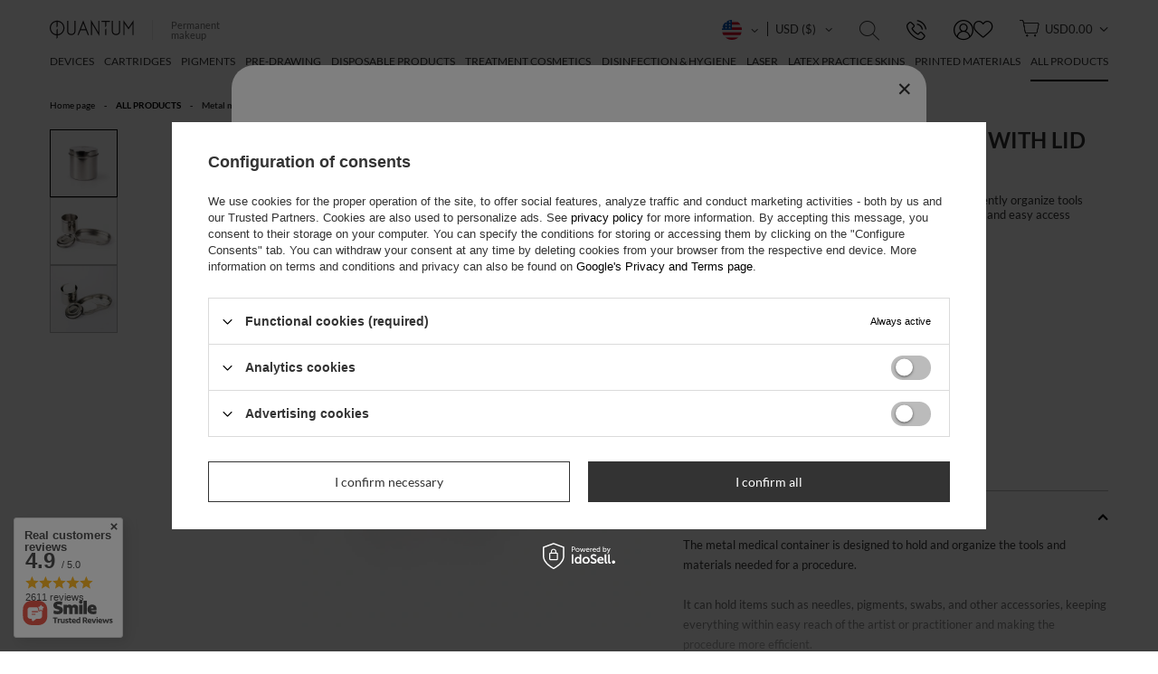

--- FILE ---
content_type: text/html; charset=utf-8
request_url: https://quantumpmu.com/en/products/metal-medical-container-with-lid-308
body_size: 24029
content:
<!DOCTYPE html>
<html lang="en" ><head><meta name='viewport' content='user-scalable=no, initial-scale = 1.0, maximum-scale = 1.0, width=device-width, viewport-fit=cover'/> <link rel="preload" crossorigin="anonymous" as="font" href="/gfx/custom/fontello_custom_4.woff"><meta http-equiv="Content-Type" content="text/html; charset=utf-8"><meta http-equiv="X-UA-Compatible" content="IE=edge"><title>Metal medical container with lid | quantumpmu.com</title><meta name="keywords" content="product, [iai: product_name], for makeup, for permanent, permanent, makeup"><meta name="description" content="Quantum Akcesoria zabiegowe Naczynia | Quantum - with us you will find what you are looking for! Check out the description, composition, use and of course the reviews"><link rel="icon" href="/gfx/eng/favicon.ico"><meta name="theme-color" content="#000000"><meta name="msapplication-navbutton-color" content="#000000"><meta name="apple-mobile-web-app-status-bar-style" content="#000000"><link rel="stylesheet" type="text/css" href="/gfx/eng/style.css.gzip?r=1739436650"><script>
                        var app_shop = {
                            urls: {
                                prefix: 'data="/gfx/'.replace('data="', '') + 'eng/'
                            },
                            vars: {},
                            txt: {},
                            fn: {},
                            fnrun: {},
                            files: []
                        };
                    </script><script src="/gfx/eng/shop.js.gzip?r=1739436650"></script><meta name="robots" content="index,follow"><meta name="rating" content="general"><meta name="Author" content="QUANTUM based on IdoSell - the best online selling solutions for your e-store (www.idosell.com/shop).">
<!-- Begin LoginOptions html -->

<style>
#client_new_social .service_item[data-name="service_Apple"]:before, 
#cookie_login_social_more .service_item[data-name="service_Apple"]:before,
.oscop_contact .oscop_login__service[data-service="Apple"]:before {
    display: block;
    height: 2.6rem;
    content: url('/gfx/standards/apple.svg?r=1743165583');
}
.oscop_contact .oscop_login__service[data-service="Apple"]:before {
    height: auto;
    transform: scale(0.8);
}
#client_new_social .service_item[data-name="service_Apple"]:has(img.service_icon):before,
#cookie_login_social_more .service_item[data-name="service_Apple"]:has(img.service_icon):before,
.oscop_contact .oscop_login__service[data-service="Apple"]:has(img.service_icon):before {
    display: none;
}
</style>

<!-- End LoginOptions html -->

<!-- Open Graph -->
<meta property="og:type" content="website"><meta property="og:url" content="https://quantumpmu.com/en/products/metal-medical-container-with-lid-308
"><meta property="og:title" content="Metal medical container with lid"><meta property="og:description" content="A versatile and hygienic metal container, designed to efficiently organize tools and materials for various procedures, offering convenience and easy access "><meta property="og:site_name" content="QUANTUM"><meta property="og:locale" content="en_GB"><meta property="og:locale:alternate" content="pl_PL"><meta property="og:locale:alternate" content="de_DE"><meta property="og:image" content="https://quantumpmu.com/hpeciai/07d709c96c340dc461dde94ddfecdbb6/eng_pl_Metal-medical-container-with-lid-308_1.webp"><meta property="og:image:width" content="750"><meta property="og:image:height" content="750"><link rel="manifest" href="https://quantumpmu.com/data/include/pwa/1/manifest.json?t=3"><meta name="apple-mobile-web-app-capable" content="yes"><meta name="apple-mobile-web-app-status-bar-style" content="black"><meta name="apple-mobile-web-app-title" content="quantumpmu.com"><link rel="apple-touch-icon" href="/data/include/pwa/1/icon-128.png"><link rel="apple-touch-startup-image" href="/data/include/pwa/1/logo-512.png" /><meta name="msapplication-TileImage" content="/data/include/pwa/1/icon-144.png"><meta name="msapplication-TileColor" content="#2F3BA2"><meta name="msapplication-starturl" content="/"><script type="application/javascript">var _adblock = true;</script><script async src="/data/include/advertising.js"></script><script type="application/javascript">var statusPWA = {
                online: {
                    txt: "Connected to the Internet",
                    bg: "#5fa341"
                },
                offline: {
                    txt: "No Internet connection",
                    bg: "#eb5467"
                }
            }</script><script async type="application/javascript" src="/ajax/js/pwa_online_bar.js?v=1&r=6"></script><script >
window.dataLayer = window.dataLayer || [];
window.gtag = function gtag() {
dataLayer.push(arguments);
}
gtag('consent', 'default', {
'ad_storage': 'denied',
'analytics_storage': 'denied',
'ad_personalization': 'denied',
'ad_user_data': 'denied',
'wait_for_update': 500
});

gtag('set', 'ads_data_redaction', true);
</script><script id="iaiscript_1" data-requirements="W10=" data-ga4_sel="ga4script">
window.iaiscript_1 = `<${'script'}  class='google_consent_mode_update'>
gtag('consent', 'update', {
'ad_storage': 'denied',
'analytics_storage': 'denied',
'ad_personalization': 'denied',
'ad_user_data': 'denied'
});
</${'script'}>`;
</script>
<!-- End Open Graph -->

<link rel="canonical" href="https://quantumpmu.com/en/products/metal-medical-container-with-lid-308" />
<link rel="alternate" hreflang="de" href="https://quantumpmu.com/de/products/medizinischer-metallbehalter-mit-deckel-308" />
<link rel="alternate" hreflang="pl" href="https://quantumpmu.com/pl/products/metalowy-pojemnik-medyczny-z-pokrywka-308" />
<link rel="alternate" hreflang="en" href="https://quantumpmu.com/en/products/metal-medical-container-with-lid-308" />
<link rel="alternate" hreflang="de-AT" href="https://quantumpmu.de/de/products/medizinischer-metallbehalter-mit-deckel-308" />
<link rel="alternate" hreflang="de-DE" href="https://quantumpmu.de/de/products/medizinischer-metallbehalter-mit-deckel-308" />
                <!-- Global site tag (gtag.js) -->
                <script  async src="https://www.googletagmanager.com/gtag/js?id=G-9Z4QYK3B5G"></script>
                <script >
                    window.dataLayer = window.dataLayer || [];
                    window.gtag = function gtag(){dataLayer.push(arguments);}
                    gtag('js', new Date());
                    
                    gtag('config', 'G-9Z4QYK3B5G');

                </script>
                            <!-- Google Tag Manager -->
                    <script >(function(w,d,s,l,i){w[l]=w[l]||[];w[l].push({'gtm.start':
                    new Date().getTime(),event:'gtm.js'});var f=d.getElementsByTagName(s)[0],
                    j=d.createElement(s),dl=l!='dataLayer'?'&l='+l:'';j.async=true;j.src=
                    'https://www.googletagmanager.com/gtm.js?id='+i+dl;f.parentNode.insertBefore(j,f);
                    })(window,document,'script','dataLayer','GTM-KBKBXXP');</script>
            <!-- End Google Tag Manager -->                <script>
                if (window.ApplePaySession && window.ApplePaySession.canMakePayments()) {
                    var applePayAvailabilityExpires = new Date();
                    applePayAvailabilityExpires.setTime(applePayAvailabilityExpires.getTime() + 2592000000); //30 days
                    document.cookie = 'applePayAvailability=yes; expires=' + applePayAvailabilityExpires.toUTCString() + '; path=/;secure;'
                    var scriptAppleJs = document.createElement('script');
                    scriptAppleJs.src = "/ajax/js/apple.js?v=3";
                    if (document.readyState === "interactive" || document.readyState === "complete") {
                          document.body.append(scriptAppleJs);
                    } else {
                        document.addEventListener("DOMContentLoaded", () => {
                            document.body.append(scriptAppleJs);
                        });  
                    }
                } else {
                    document.cookie = 'applePayAvailability=no; path=/;secure;'
                }
                </script>
                <script>let paypalDate = new Date();
                    paypalDate.setTime(paypalDate.getTime() + 86400000);
                    document.cookie = 'payPalAvailability_USD=-1; expires=' + paypalDate.getTime() + '; path=/; secure';
                </script><link rel="preload" as="image" href="/hpeciai/cfd2c957632d63c2609e5545fa9ba61b/eng_pm_Metal-medical-container-with-lid-308_1.webp"><style>
                                    #photos_slider[data-skeleton] .photos__link:before {
                                        padding-top: calc(750/750* 100%);
                                    }
                                    @media (min-width: 979px) {.photos__slider[data-skeleton] .photos__figure:not(.--nav):first-child .photos__link {
                                        max-height: 750px;
                                    }}
                                </style><meta name="google-adsense-account" content="ca-pub-9043843519466496"><meta name="msvalidate.01" content="2E457AD029C5A06E9056DE272AFC9383"><script src="/gfx/eng/projector_details.js.gzip?r=1739436651"></script></head><body><script async
                                  data_environment = "production";
                                  src="https://eu-library.klarnaservices.com/lib.js"
                                  data-client-id=""></script><script>
                    var script = document.createElement('script');
                    script.src = app_shop.urls.prefix + 'envelope.js';

                    document.getElementsByTagName('body')[0].insertBefore(script, document.getElementsByTagName('body')[0].firstChild);
                </script><div id="container" class="projector_page container"><header class="d-flex flex-nowrap flex-md-wrap container commercial_banner"><script class="ajaxLoad">
app_shop.vars.priceType = 'gross';
                
                app_shop.vars.vat_registered = "true";
                app_shop.vars.geoip_code = "US";
                app_shop.vars.currency_format = "###,##0.00";
                
                    app_shop.vars.currency_before_value = true;
                
                    app_shop.vars.currency_space = false;
                
                app_shop.vars.symbol = "USD";
                app_shop.vars.id= "USD";
                app_shop.vars.baseurl = "http://quantumpmu.com/";
                app_shop.vars.sslurl= "https://quantumpmu.com/";
                app_shop.vars.curr_url= "%2Fen%2Fproducts%2Fmetal-medical-container-with-lid-308";
                app_shop.vars.language= "eng";
                app_shop.vars.currency= "USD";
                

                var currency_decimal_separator = '.';
                var currency_grouping_separator = ',';

                
                    app_shop.vars.blacklist_extension = ["exe","com","swf","js","php"];
                
                    app_shop.vars.blacklist_mime = ["application/javascript","application/octet-stream","message/http","text/javascript","application/x-deb","application/x-javascript","application/x-shockwave-flash","application/x-msdownload"];
                
                    app_shop.urls.contact = "/en/contact";
                </script><div id="viewType" style="display:none"></div><div class="redirection d-none"><div class="redirection__background"></div><div class="redirection__suggestions row"><div class="redirection__close"></div><div class="redirection__wrapper --configurator col-12 col-md-12"><strong class="redirection__title">Select language and currency</strong><form action="https://quantumpmu.com/en/settings.html" method="post" class="col-7 col-md-7 --toplayerForm"><div class="form-group --toplayer_language"><label class="menu_settings_lang_label">Language</label><div class="radio"><label><input type="radio" name="lang" value="pol"><span class="flag flag_pol"></span><span>Polski</span></label></div><div class="radio"><label><input type="radio" name="lang" checked value="eng"><span class="flag flag_eng"></span><span>English</span></label></div><div class="radio"><label><input type="radio" name="lang" value="ger"><span class="flag flag_ger"></span><span>Deutsch</span></label></div></div><div class="form-group"><label for="menu_settings_curr">Prices in:</label><div class="select-after"><select class="form-control" name="curr" id="menu_settings_curr"><option value="PLN">PLN (1 USD = 3.6054PLN)
                                                            </option><option value="EUR">EUR (1 USD = 0.8528EUR)
                                                            </option><option value="USD" selected>USD</option><option value="GBP">GBP (1 USD = 0.7421GBP)
                                                            </option></select></div></div><button class="btn-small btn --solid --submitToplayer" type="submit">
                                Apply changes
                            </button></form><a style="display: none" class="redirection__button" href="" title=""></a></div></div></div><div id="logo" class="col-md-3 d-flex align-items-center" data-bg="/data/gfx/mask/eng/top_1_big.png"><a href="/" target="_self"><img src="/data/gfx/mask/eng/logo_1_big.svg" alt="Quantum Logo" width="746" height="200"><div class="logo_tagline"><span>Permanent</span><span>makeup</span></div></a></div><form action="https://quantumpmu.com/en/search" method="get" id="menu_search" class="col-md-3 col-lg-4"><label><i class="icon-search-new"></i></label><div><div class="form-group"><input id="menu_search_text" type="text" name="text" class="catcomplete" placeholder="Find the best product"></div><button type="submit"><i class="icon-search-new"></i></button><a href="https://quantumpmu.com/en/searching.html" title=""><i class="icon-remove d-md-none"></i></a></div></form><div id="header__contact"><a href="/contact.php" tiitle="Contact"><i class="icon-phone-new"></i></a></div><div id="menu_settings" class="col-md-3 px-0 px-md-3 d-flex align-items-center justify-content-center justify-content-lg-end"><div class="open_trigger with_currency"><span class="d-none d-md-inline-block flag flag_eng"><i class="icon-angle-down d-none d-md-inline-block"></i><span class="currency">USD
                                                     ($)
                                                </span></span><div class="menu_settings_wrapper d-md-none"><div class="menu_settings_inline"><div class="menu_settings_header">
                                        Język i waluta: 
                                    </div><div class="menu_settings_content"><span class="menu_settings_flag flag flag_eng"></span><strong class="menu_settings_value"><span class="menu_settings_language">en</span><span> | </span><span class="menu_settings_currency">USD</span></strong></div></div><div class="menu_settings_inline"><div class="menu_settings_header">
                                        Dostawa do: 
                                    </div><div class="menu_settings_content"><strong class="menu_settings_value">Poland</strong></div></div></div><i class="icon-angle-down d-none d-md-inline-block"></i></div><form action="https://quantumpmu.com/en/settings.html" method="post"><ul class="bg_alter"><li><div class="form-group"><label class="menu_settings_lang_label">Language</label><div class="radio"><label><input type="radio" name="lang" value="pol"><span class="flag flag_pol"></span><span>pl</span></label></div><div class="radio"><label><input type="radio" name="lang" checked value="eng"><span class="flag flag_eng"></span><span>en</span></label></div><div class="radio"><label><input type="radio" name="lang" value="ger"><span class="flag flag_ger"></span><span>de</span></label></div></div></li><li><div class="form-group"><label for="menu_settings_curr">Prices in</label><div class="select-after"><select class="form-control" name="curr" id="menu_settings_curr"><option value="PLN">PLN (1 USD = 3.6054PLN)
                                                                    </option><option value="EUR">EUR (1 USD = 0.8528EUR)
                                                                    </option><option value="USD" selected>USD</option><option value="GBP">GBP (1 USD = 0.7421GBP)
                                                                    </option></select></div></div><div class="form-group"><label for="menu_settings_country">Country of collecting the order</label><div class="select-after"><select class="form-control" name="country" id="menu_settings_country"><option value="1143020004">Algeria</option><option value="1143020005">Andorra</option><option value="1143020012">Argentina</option><option value="1143020013">Armenia</option><option value="1143020015">Australia</option><option value="1143020016">Austria</option><option value="1143020022">Belgium</option><option value="1143020029">Bosnia and Herzegovina</option><option value="1143020031">Brazil</option><option value="1143020033">Bulgaria</option><option value="1143020095">Canada</option><option value="1170044719">Canary Islands</option><option value="1143020036">Chile</option><option value="1143020037">China</option><option value="1143020101">Colombia</option><option value="1143020107">Costa Rica</option><option value="1143020038">Croatia</option><option value="1143020040">Cyprus</option><option value="1143020041">Czech Republic</option><option value="1143020042">Denmark</option><option value="1143020044">Dominican Republic</option><option value="1143020049">Ecuador</option><option value="1143020048">Egypt</option><option value="1143020051">Estonia</option><option value="1143020056">Finland</option><option value="1143020057">France</option><option value="1143020161">French Polynesia</option><option value="1143020065">Georgia</option><option value="1143020143">Germany</option><option value="1143020061">Gibraltar</option><option value="1143020062">Greece</option><option value="1143020069">Guadeloupe</option><option value="1170044709">Guernsey</option><option value="1143020078">Hong Kong</option><option value="1143020217">Hungary</option><option value="1143020084">Iceland</option><option value="1143020079">India</option><option value="1143020080">Indonesia</option><option value="1143020082">Iran</option><option value="1143020083">Ireland</option><option value="1143020085">Israel</option><option value="1143020220">Italy</option><option value="1143020087">Japan</option><option value="1143020089">Jersey</option><option value="1143020090">Jordan</option><option value="1143020097">Kazakhstan</option><option value="1143020098">Kenya</option><option value="1143020099">Kyrgyzstan</option><option value="1143020118">Latvia</option><option value="1143020115">Liechtenstein</option><option value="1143020116">Lithuania</option><option value="1143020117">Luxembourg</option><option value="1143020123">Malaysia</option><option value="1143020126">Malta</option><option value="1143020127">Man</option><option value="1143020130">Martinique</option><option value="1143020133">Mexico</option><option value="1170044701">Montenegro</option><option value="1143020129">Morocco</option><option value="1143020076">Netherlands</option><option value="1143020151">New Zealand</option><option value="1143020145">Nigeria</option><option value="1170044718">Northern Ireland</option><option value="1143020149">Norway</option><option value="1143020156">Panama</option><option value="1143020158">Paraguay</option><option value="1143020159">Peru</option><option value="1143020054">Philippines</option><option selected value="1143020003">Poland</option><option value="1143020163">Portugal</option><option value="1143020162">Puerto Rico</option><option value="1143020096">Quatar</option><option value="1143020164">Réunion</option><option value="1143020169">Romania</option><option value="1143020177">San Marino</option><option value="1143020011">Saudi Arabia</option><option value="1170044700">Serbia</option><option value="1143020182">Slovakia</option><option value="1143020183">Slovenia</option><option value="1143020165">South Africa</option><option value="1143020106">South Korea</option><option value="1143020075">Spain</option><option value="1143020189">Suriname</option><option value="1143020193">Sweden</option><option value="1143020192">Switzerland</option><option value="1143020196">Thailand</option><option value="1143020205">Turkey</option><option value="1143020234">United Arab Emirates</option><option value="1143020218">United Kingdom </option><option value="1143020216">Venezuela</option><option value="1143020219">Vietnam</option></select></div></div></li><li class="buttons"><button class="btn --solid --large" type="submit">
                                        Apply changes
                                    </button></li></ul></form></div><div id="menu_basket" class="col-md-2 px-0 pr-md-3"><div id="menu_additional"><a class="account_link" href="https://quantumpmu.com/en/login.html" title="Log in"><i class="icon-user-new"></i></a><a href="/basketedit.php?mode=2" class="wishlist_link" title="Favorites"><i class="icon-heart-outline-1"></i></a></div><div class="basket-wrapper"><a href="https://quantumpmu.com/en/basketedit.html?mode=1" class="basket_link"><span class="badge_count" style="display:none;">0</span><strong>USD0.00</strong></a></div><script>
                        app_shop.vars.cache_html = true;
                    </script></div><div class="basket_list" id="basket_fixed"><div class="b-label"><div>Shopping basket</div><div class="basket_close"><i class="icon-remove"></i></div></div><div class="delivery"><div class="shipping-free d-none"><span>Free delivery</span></div><div class="shipping-not-free"><div class="shipping-progress-bar"><div class="shipping-progress"></div></div><span>To free shipping you miss:</span><span>USD97.10</span></div></div><div class="items-wrapper"><span class="empty_basket_item">Your basket is empty</span></div><div class="b-bottom"><div class="summary"><span>Total: </span><b>USD0.00</b></div><div class="b-buttons"><a class="btn --solid --large btn_animate" href="/basketedit.php?mode=1">Checkout</a><span class="btn --outline --large --continue btn_animate">Add products</span></div></div><div class="basket_recommendations"></div></div><div id="basket_open_background"></div><nav id="menu_categories" class="col-md-12 px-0 px-md-2 wide"><button type="button" class="navbar-toggler"><i class="icon-menu-1"></i></button><div class="navbar-collapse" id="menu_navbar"><ul class="navbar-nav mx-md-n2"><li class="nav-item" data-ni="376"><a  href="/en/menu/devices-376" target="_self" title="DEVICES" class="nav-link" >DEVICES</a><ul class="navbar-subnav" data-count="3"><li class="nav-item display-all"><a class="nav-link display-all" href="/en/menu/devices-376">+ Show all</a></li><li class="nav-item" data-ni="474"><a class="nav-link" href="/en/menu/wireless-machines-474" target="_self">Wireless Machines</a></li><li class="nav-item" data-ni="387"><a class="nav-link" href="/en/menu/power-supplies-387" target="_self">Power Supplies</a></li><li class="nav-item" data-ni="493"><a class="nav-link" href="/en/menu/device-accessories-493" target="_self">Device Accessories</a></li></ul></li><li class="nav-item" data-ni="378"><a  href="/en/menu/cartridges-378" target="_self" title="CARTRIDGES" class="nav-link" >CARTRIDGES</a><ul class="navbar-subnav" data-count="7"><li class="nav-item display-all"><a class="nav-link display-all" href="/en/menu/cartridges-378">+ Show all</a></li><li class="nav-item" data-ni="494"><a class="nav-link" href="/en/menu/brows-494" target="_self">Brows</a></li><li class="nav-item" data-ni="495"><a class="nav-link" href="/en/menu/lips-495" target="_self">Lips</a></li><li class="nav-item" data-ni="398"><a class="nav-link" href="/en/menu/permanent-makeup-398" target="_self">Permanent Makeup</a></li><li class="nav-item" data-ni="496"><a class="nav-link" href="/en/menu/tattoo-496" target="_self">Tattoo</a></li><li class="nav-item" data-ni="488"><a class="nav-link" href="/en/menu/mesotherapy-488" target="_self">Mesotherapy</a></li><li class="nav-item" data-ni="397"><a class="nav-link" href="/en/menu/quantum-one-397" target="_self">Quantum One</a></li><li class="nav-item" data-ni="442"><a class="nav-link" href="/en/menu/training-442" target="_self">Training</a></li></ul></li><li class="nav-item" data-ni="379"><a  href="/en/menu/pigments-379" target="_self" title="PIGMENTS" class="nav-link" >PIGMENTS</a><ul class="navbar-subnav" data-count="7"><li class="nav-item display-all"><a class="nav-link display-all" href="/en/menu/pigments-379">+ Show all</a></li><li class="nav-item" data-ni="497"><a class="nav-link" href="/en/menu/hybrid-497" target="_self">Hybrid</a></li><li class="nav-item" data-ni="499"><a class="nav-link" href="/en/menu/inorganic-mineral-499" target="_self">Inorganic/Mineral</a></li><li class="nav-item" data-ni="500"><a class="nav-link" href="/en/menu/corrective-500" target="_self">Corrective</a></li><li class="nav-item" data-ni="509"><a class="nav-link" href="/en/menu/brows-509" target="_self">Brows</a></li><li class="nav-item" data-ni="400"><a class="nav-link" href="/en/menu/lips-400" target="_self">Lips</a></li><li class="nav-item" data-ni="501"><a class="nav-link" href="/en/menu/eyeliner-501" target="_self">Eyeliner</a></li><li class="nav-item" data-ni="486"><a class="nav-link" href="/en/menu/perma-blend-luxe-486" target="_self">Perma Blend LUXE</a></li></ul></li><li class="nav-item" data-ni="377"><a  href="/en/menu/pre-drawing-377" target="_self" title="PRE-DRAWING" class="nav-link" >PRE-DRAWING</a><ul class="navbar-subnav" data-count="6"><li class="nav-item display-all"><a class="nav-link display-all" href="/en/menu/pre-drawing-377">+ Show all</a></li><li class="nav-item" data-ni="451"><a class="nav-link" href="/en/menu/pencils-451" target="_self">Pencils</a></li><li class="nav-item" data-ni="453"><a class="nav-link" href="/en/menu/brushes-453" target="_self">Brushes</a></li><li class="nav-item" data-ni="452"><a class="nav-link" href="/en/menu/rulers-calipers-452" target="_self">Rulers &amp; Calipers</a></li><li class="nav-item" data-ni="455"><a class="nav-link" href="/en/menu/mapping-threads-455" target="_self">Mapping Threads</a></li><li class="nav-item" data-ni="454"><a class="nav-link" href="/en/menu/concealers-454" target="_self">Concealers</a></li><li class="nav-item" data-ni="456"><a class="nav-link" href="/en/menu/pre-drawing-accessories-456" target="_self">Pre-Drawing Accessories</a></li></ul></li><li class="nav-item" data-ni="511"><a  href="/en/menu/disposable-products-511" target="_self" title="DISPOSABLE PRODUCTS" class="nav-link" >DISPOSABLE PRODUCTS</a><ul class="navbar-subnav" data-count="6"><li class="nav-item display-all"><a class="nav-link display-all" href="/en/menu/disposable-products-511">+ Show all</a></li><li class="nav-item" data-ni="512"><a class="nav-link" href="/en/menu/gloves-512" target="_self">Gloves</a></li><li class="nav-item" data-ni="513"><a class="nav-link" href="/en/menu/protective-underpads-513" target="_self">Protective Underpads</a></li><li class="nav-item" data-ni="514"><a class="nav-link" href="/en/menu/pigment-cups-514" target="_self">Pigment Cups</a></li><li class="nav-item" data-ni="515"><a class="nav-link" href="/en/menu/applicators-swabs-515" target="_self">Applicators/Swabs</a></li><li class="nav-item" data-ni="516"><a class="nav-link" href="/en/menu/protective-films-516" target="_self">Protective Films</a></li><li class="nav-item" data-ni="517"><a class="nav-link" href="/en/menu/disposable-treatment-accessories-517" target="_self">Disposable Treatment Accessories</a></li></ul></li><li class="nav-item" data-ni="381"><a  href="/en/menu/treatment-cosmetics-381" target="_self" title="TREATMENT COSMETICS" class="nav-link" >TREATMENT COSMETICS</a><ul class="navbar-subnav" data-count="3"><li class="nav-item display-all"><a class="nav-link display-all" href="/en/menu/treatment-cosmetics-381">+ Show all</a></li><li class="nav-item" data-ni="502"><a class="nav-link" href="/en/menu/before-treatment-502" target="_self">Before Treatment</a></li><li class="nav-item" data-ni="504"><a class="nav-link" href="/en/menu/during-treatment-504" target="_self">During Treatment</a></li><li class="nav-item" data-ni="503"><a class="nav-link" href="/en/menu/after-treatment-503" target="_self">After Treatment</a></li></ul></li><li class="nav-item" data-ni="505"><a  href="/en/menu/disinfection-hygiene-505" target="_self" title="DISINFECTION &amp;amp; HYGIENE" class="nav-link" >DISINFECTION &amp; HYGIENE</a><ul class="navbar-subnav" data-count="3"><li class="nav-item display-all"><a class="nav-link display-all" href="/en/menu/disinfection-hygiene-505">+ Show all</a></li><li class="nav-item" data-ni="506"><a class="nav-link" href="/en/menu/skin-disinfectants-506" target="_self">Skin Disinfectants</a></li><li class="nav-item" data-ni="507"><a class="nav-link" href="/en/menu/surface-tool-disinfectants-507" target="_self">Surface &amp; Tool Disinfectants</a></li><li class="nav-item" data-ni="518"><a class="nav-link" href="/en/menu/treatment-hygiene-518" target="_self">Treatment Hygiene</a></li></ul></li><li class="nav-item" data-ni="476"><a  href="/en/menu/laser-476" target="_self" title="LASER" class="nav-link" >LASER</a><ul class="navbar-subnav" data-count="3"><li class="nav-item display-all"><a class="nav-link display-all" href="/en/menu/laser-476">+ Show all</a></li><li class="nav-item" data-ni="492"><a class="nav-link" href="/en/menu/laser-accessories-492" target="_self">Laser Accessories</a></li><li class="nav-item" data-ni="508"><a class="nav-link" href="/en/menu/post-laser-accessories-508" target="_self">Post-Laser Accessories</a></li><li class="nav-item" data-ni="490"><a class="nav-link" href="/en/menu/eye-protection-490" target="_self">Eye protection</a></li></ul></li><li class="nav-item" data-ni="385"><a  href="/en/menu/latex-practice-skins-385" target="_self" title="LATEX PRACTICE SKINS" class="nav-link" >LATEX PRACTICE SKINS</a></li><li class="nav-item" data-ni="383"><a  href="/en/menu/printed-materials-383" target="_self" title="PRINTED MATERIALS" class="nav-link" >PRINTED MATERIALS</a></li><li class="nav-item active" data-ni="481"><a  href="/en/menu/all-products-481" target="_self" title="ALL PRODUCTS" class="nav-link active" >ALL PRODUCTS</a></li></ul></div></nav><div id="mobile_bottom_menu" class="d-md-none mobile_bottom_menu"><div class="mobile_bottom_menu__item" data-action="search"><i class="icon-search-new"></i></div><div class="mobile_bottom_menu__item" data-action="link"><a href="https://quantumpmu.com/en/login.html"><i class="icon-user-new"></i></a></div><div class="mobile_bottom_menu__item" data-action="link"><a href="/basketedit.php?mode=2"><i class="icon-heart-outline-1"></i></a></div><div class="mobile_bottom_menu__item" data-action="basket"><i class="icon-new_bskt"></i><span class="badge_count" style="display:none;">0</span></div><div class="mobile_bottom_menu__item" data-action="menu"><i class="icon-menu-1"></i></div></div></header><div id="layout" class="row align-items-start clearfix" data-id="308"><aside class="col-3"><div id="mobileCategories" class="mobileCategories"><div class="mobileCategories__item --menu"><a class="mobileCategories__link --active" href="#" data-ids="#menu_search,.shopping_list_menu,#menu_search,#menu_navbar,#menu_navbar3, #menu_blog">
                            Menu
                        </a></div><div class="mobileCategories__item --account"><a class="mobileCategories__link" href="#" data-ids="#menu_contact,#login_menu_block">
                            Account
                        </a></div><div class="mobileCategories__item --settings"><a class="mobileCategories__link" href="#" data-ids="#menu_settings">
                                Settings
                            </a></div></div><div class="setMobileGrid" data-item="#menu_navbar"></div><div class="setMobileGrid" data-item="#menu_navbar3" data-ismenu1="true"></div><div class="setMobileGrid" data-item="#menu_blog"></div><div class="login_menu_block d-lg-none" id="login_menu_block"><a class="sign_in_link" href="/login.php" title=""><i class="icon-user"></i><span>Log in</span></a><a class="registration_link" href="/client-new.php?register" title=""><i class="icon-lock"></i><span>Create account</span></a><a class="order_status_link" href="/order-open.php" title=""><i class="icon-globe"></i><span>Check order status</span></a></div><div class="setMobileGrid" data-item="#menu_contact"></div><div class="setMobileGrid" data-item="#menu_settings"></div><div class="setMobileGrid" data-item="#Filters"></div></aside><div id="content" class="col-12 px-0 d-flex flex-wrap"><div class="breadcrumbs col-md-12"><div class="list_wrapper"><ol><li><span>You are here:  </span></li><li class="bc-main"><span><a href="/">Home page</a></span></li><li class="category bc-active bc-item-1"><a class="category" href="/en/menu/all-products-481">ALL PRODUCTS</a></li><li class="bc-active bc-product-name"><span>Metal medical container with lid</span></li></ol></div></div><section id="projector_photos" class="photos col-12 col-md-7 d-flex align-items-start mb-2 mb-md-4"><div id="photos_nav" class="photos__nav"><figure class="photos__figure --nav"><a class="photos__link --nav" href="/hpeciai/07d709c96c340dc461dde94ddfecdbb6/eng_pl_Metal-medical-container-with-lid-308_1.webp" data-slick-index="0" data-width="100" data-height="100"><img class="photos__photo b-lazy --nav" alt="Metal medical container with lid" data-src="/hpeciai/69b70599f3e096d4468a1e39051321e8/eng_ps_Metal-medical-container-with-lid-308_1.webp" width="100" height="100"></a></figure><figure class="photos__figure --nav"><a class="photos__link --nav" href="/hpeciai/7ca895d47e2fc874d380daa7cbec2316/eng_pl_Metal-medical-container-with-lid-308_3.webp" data-slick-index="1" data-width="100" data-height="100"><img class="photos__photo b-lazy --nav" alt="Metal medical container with lid" data-src="/hpeciai/cb09c2276315f65fd1f8e76b439c45e7/eng_ps_Metal-medical-container-with-lid-308_3.webp" width="100" height="100"></a></figure><figure class="photos__figure --nav"><a class="photos__link --nav" href="/hpeciai/0e172c9a807ee4c9f4eab29def33c084/eng_pl_Metal-medical-container-with-lid-308_2.webp" data-slick-index="2" data-width="100" data-height="100"><img class="photos__photo b-lazy --nav" alt="Metal medical container with lid" data-src="/hpeciai/3bd61c06cc6a361e0088dce6d38f8a6d/eng_ps_Metal-medical-container-with-lid-308_2.webp" width="100" height="100"></a></figure></div><div id="photos_slider" class="photos__slider" data-skeleton="true" data-nav="true"><div class="photos___slider_wrapper"><figure class="photos__figure"><a class="photos__link" href="/hpeciai/07d709c96c340dc461dde94ddfecdbb6/eng_pl_Metal-medical-container-with-lid-308_1.webp" data-width="1000" data-height="1000"><img class="photos__photo slick-loading" alt="Metal medical container with lid" data-lazy="/hpeciai/cfd2c957632d63c2609e5545fa9ba61b/eng_pm_Metal-medical-container-with-lid-308_1.webp" width="1000" height="1000"></a></figure><figure class="photos__figure"><a class="photos__link" href="/hpeciai/7ca895d47e2fc874d380daa7cbec2316/eng_pl_Metal-medical-container-with-lid-308_3.webp" data-width="1000" data-height="1000"><img class="photos__photo slick-loading" alt="Metal medical container with lid" data-lazy="/hpeciai/0a5c6d3920af4c067b159f7c24cbbd83/eng_pm_Metal-medical-container-with-lid-308_3.webp" width="1000" height="1000"></a></figure><figure class="photos__figure"><a class="photos__link" href="/hpeciai/0e172c9a807ee4c9f4eab29def33c084/eng_pl_Metal-medical-container-with-lid-308_2.webp" data-width="1000" data-height="1000"><img class="photos__photo slick-loading" alt="Metal medical container with lid" data-lazy="/hpeciai/4f3f81977c6e3e7be22a6986fe0d91e8/eng_pm_Metal-medical-container-with-lid-308_2.webp" width="1000" height="1000"></a></figure></div></div></section><div class="pswp" tabindex="-1" role="dialog" aria-hidden="true"><div class="pswp__bg"></div><div class="pswp__scroll-wrap"><div class="pswp__container"><div class="pswp__item"></div><div class="pswp__item"></div><div class="pswp__item"></div></div><div class="pswp__ui pswp__ui--hidden"><div class="pswp__top-bar"><div class="pswp__counter"></div><button class="pswp__button pswp__button--close" title="Close (Esc)"></button><button class="pswp__button pswp__button--share" title="Share"></button><button class="pswp__button pswp__button--fs" title="Toggle fullscreen"></button><button class="pswp__button pswp__button--zoom" title="Zoom in/out"></button><div class="pswp__preloader"><div class="pswp__preloader__icn"><div class="pswp__preloader__cut"><div class="pswp__preloader__donut"></div></div></div></div></div><div class="pswp__share-modal pswp__share-modal--hidden pswp__single-tap"><div class="pswp__share-tooltip"></div></div><button class="pswp__button pswp__button--arrow--left" title="Previous (arrow left)"></button><button class="pswp__button pswp__button--arrow--right" title="Next (arrow right)"></button><div class="pswp__caption"><div class="pswp__caption__center"></div></div></div></div></div><script class="ajaxLoad">
                app_shop.vars.priceType = 'gross';
                cena_raty = 8.30;
                
                    var  client_login = 'false'
                    
                var  client_points = '';
                var  points_used = '';
                var  shop_currency = 'USD';
                var product_data = {
                "product_id": '308',
                
                "currency":"USD",
                "product_type":"product_item",
                "unit":"piece",
                "unit_plural":"pieces",

                "unit_sellby":"1",
                "unit_precision":"0",

                "base_price":{
                
                    "maxprice":"8.30",
                
                    "maxprice_formatted":"USD8.30",
                
                    "maxprice_net":"6.74",
                
                    "maxprice_net_formatted":"USD6.74",
                
                    "minprice":"8.30",
                
                    "minprice_formatted":"USD8.30",
                
                    "minprice_net":"6.74",
                
                    "minprice_net_formatted":"USD6.74",
                
                    "size_max_maxprice_net":"0.00",
                
                    "size_min_maxprice_net":"0.00",
                
                    "size_max_maxprice_net_formatted":"USD0.00",
                
                    "size_min_maxprice_net_formatted":"USD0.00",
                
                    "size_max_maxprice":"0.00",
                
                    "size_min_maxprice":"0.00",
                
                    "size_max_maxprice_formatted":"USD0.00",
                
                    "size_min_maxprice_formatted":"USD0.00",
                
                    "price_unit_sellby":"8.30",
                
                    "value":"8.30",
                    "price_formatted":"USD8.30",
                    "price_net":"6.74",
                    "price_net_formatted":"USD6.74",
                    "vat":"23",
                    "worth":"8.3",
                    "worth_net":"6.75",
                    "worth_formatted":"USD8.30",
                    "worth_net_formatted":"USD6.75",
                    "basket_enable":"y",
                    "special_offer":"false",
                    "rebate_code_active":"n",
                    "priceformula_error":"false"
                },

                "order_quantity_range":{
                
                }

                

                }
                var  trust_level = '0';
            </script><form id="projector_form" action="https://quantumpmu.com/en/basketchange.html" method="post" data-product_id="308" data-type="product_item" class="
                     col-12 col-md-5 mb-2 mb-md-4
                    "><input id="projector_product_hidden" type="hidden" name="product" value="308"><input id="projector_size_hidden" type="hidden" name="size" autocomplete="off" value="onesize"><input id="projector_mode_hidden" type="hidden" name="mode" value="1"><section id="projector_productname" class="product_name d-flex mb-2 mb-sm-4 justify-content-between col-12 p-0"><div class="product_name__wrapper pr-md-2"><h1 class="product_name__name m-0">Metal medical container with lid</h1><div class="comments"><div class="note"><span><i class="icon-star"></i><i class="icon-star"></i><i class="icon-star"></i><i class="icon-star"></i><i class="icon-star"></i></span><div class="note_info_wrapper"><a href="##" title="Click to see opinions"><span class="count">0</span><span class="stats">opinions</span></a></div><div class="product_producer_wrapper"><a href="/en/producers/quantum-1550577673" title="Quantum">Quantum</a></div><div class="product_id_wrapper"><span>Product ID: 308</span></div></div></div><div class="product_name__block --description"><ul><li>A versatile and hygienic metal container, designed to efficiently organize tools and materials for various procedures, offering convenience and easy access </li></ul></div></div></section><div id="projector_details" class="product_info"><div class="product_info_top"><div class="--producer item_info"><span>Producer: </span><a class="brand" title="Click to view all products from this producer" href="/en/producers/quantum-1550577673">Quantum</a></div></div><div class="product_section sizes row mx-n1" id="projector_sizes_cont" style="display:none;"><div class="col-3 p-1"><a class="select_button" href="/en/products/metal-medical-container-with-lid-308?selected_size=onesize" data-type="onesize">N/A</a></div></div><div id="projector_prices_wrapper"><div class="product_section" id="projector_price_srp_wrapper" style="display:none;"><label class="projector_label">List price:</label><div><span class="projector_price_srp" id="projector_price_srp"></span></div></div><div class="product_section" id="projector_price_value_wrapper"><div class="projector_price_subwrapper"><strong class="projector_prices__price" id="projector_price_value"><span data-subscription-max="8.30" data-subscription-max-net="6.74" data-subscription-save="" data-subscription-before="8.30">USD8.30</span></strong><div class="projector_prices__maxprice_wrapper" id="projector_price_maxprice_wrapper" style="display:none;"><del class="projector_price_maxprice" id="projector_price_maxprice"></del></div><div class="projector_prices__info"><span class="projector_prices__vat"><span class="price_vat"> incl. VAT</span></span><span class="projector_prices__unit_sellby" id="projector_price_unit_sellby" style="display:none">1</span><span class="projector_prices__unit" id="projector_price_unit">piece</span></div></div></div></div><div class="product_section tell_availability" id="projector_tell_availability" style="display:none"><label>
                            Notification:
                        </label><div class="product_section_sub"><div class="form-group"><div class="input-group has-feedback has-required"><div class="input-group-addon"><i class="icon-envelope-alt"></i></div><input type="text" class="form-control validate" name="email" data-validation-url="/ajax/client-new.php?validAjax=true" data-validation="client_email" required="required" disabled placeholder="Your e-mail address"><span class="form-control-feedback"></span></div></div><div class="checkbox" style="display:none;" id="sms_active_checkbox"><label><input type="checkbox">I want to receive an additional SMS with a notification 
                                </label></div><div class="form-group" style="display:none;" id="sms_active_group"><div class="input-group has-feedback has-required"><div class="input-group-addon"><i class="icon-phone"></i></div><input type="text" class="form-control validate" name="phone" data-validation-url="/ajax/client-new.php?validAjax=true" data-validation="client_phone" required="required" disabled placeholder="Your phone number"><span class="form-control-feedback"></span></div></div><p class="form-privacy-info">Data is processed in accordance with the <a href="/en/privacy-and-cookie-notice">privacy policy</a>. By submitting data, you accept privacy policy provisions. </p><div class="form-group tell_availability__buttons"><button type="submit" class="btn btn_animate --solid --large">
                                    Notify about availability
                                </button><a href="#add_favorite" class="projector_buttons_obs" id="projector_button_observe" data-id="308" data-active="true" title="Add to favorites" data-alt-title="Remove from wishlist"><i class="icon-heart-outline"></i>
                                            Add to favorites
                                        </a></div><div class="form-group"><p> Contact details entered above are not used to send newsletters or other advertisements. When you sign up to be notified, you hereby agree to receive only a one-time notification of a product re-availability. </p></div></div></div><div id="projector_buy_section" class="product_section"><label class="projector_label">
                                    Quantity: 
                                </label><div class="projector_buttons" id="projector_buttons"><div class="projector_number" id="projector_number_cont"><button id="projector_number_down" class="projector_number_down" type="button"><i class="icon-minus"></i></button><input class="projector_number" name="number" id="projector_number" value="1" aria-label="Quantity of products" data-prev="1" data-sellby="1" step="1"><button id="projector_number_up" class="projector_number_up" type="button"><i class="icon-plus"></i></button></div><button class="btn --solid --large projector_butttons_buy btn_animate" id="projector_button_basket" type="submit" title="Add product to basket">
                                        Add to basket
                                    </button><a href="#add_favorite" class="projector_buttons_obs" id="projector_button_observe" data-id="308" data-active="true" title="Add to favorites" data-alt-title="Remove from wishlist"><i class="icon-heart-outline"></i>
                                                Add to favorites
                                            </a></div></div><div id="projector_points_wrapper" class="points_price_section" style="display:none;"><div class="product_points_wrapper"></div><div class="product_points_buy" style="display:none;"><div><button id="projector_button_points_basket" type="submit" name="forpoints" value="1" class="btn --solid">
                                        Buy for points
                                    </button></div></div></div><div class="projector_product_status_wrapper" style="display:none"><div id="projector_status_description_wrapper" style="display:none"><label>
                                Availability:
                            </label><div><img id="projector_status_gfx" class="projector_status_gfx" alt="status_icon" src="/data/lang/eng/available_graph/graph_1_4.png"><span class="projector_amount" id="projector_amount"><strong>%d </strong></span><span class="projector_status_description" id="projector_status_description">Product available</span></div></div><div id="projector_shipping_info" style="display:none"><label><i class="icon-delivery"></i><span class="projector_status__info_label" id="projector_delivery_label">
                                            Ready for dispatch 
                                        </span></label><div><span class="projector_delivery_days" id="projector_delivery_days">
                                                                today!
                                                            </span></div><a class="shipping_info" href="#shipping_info" title="Check shipping times and costs">
                                    Check shipping times and costs
                                </a></div><div id="projector_shipping_free_info"><i class="icon-delivery"></i><span>Ultrafast delivery - free from USD97.10</span></div><div id="projector_returns_info"><i class="icon-delivery"></i><span>30 days to return</span></div></div></div><section id="projector_longdescription" class="longdescription cm  col-12" data-dictionary="true"><div id="d_description">
<p>

The metal medical container is designed to hold and organize the tools and materials needed for a procedure.<br><br>

It can hold items such as needles, pigments, swabs, and other accessories, keeping everything within easy reach of the artist or practitioner and making the procedure more efficient.<br><br>

Medical container with lid pairs perfectly with a <a href="https://quantumpmu.com/en/products/metal-medical-tray-kidney-309" style="color: #3366ff;">medical tray.</a><br>

</p>
</div></section></form><div id="long_description_wrapper" class="col-12"></div><div id="alert_cover" class="projector_alert_55916" style="display:none" onclick="Alertek.hide_alert();"></div><script class="ajaxLoad">
                app_shop.vars.contact_link = "/en/contact";
            </script><script class="ajaxLoad">
				var bundle_title =   "Price of a product sold separately";
			</script><div id="responsible_entity" class="responsible_entity"><div class="responsible_entity__name"><span class="responsible_entity__name_txt">Entity responsible for this product in the EU</span></div><div class="responsible_entity__values"><div class="responsible_entity__value"><span class="responsible_entity__value_txt"><span>Quantum Filip Drążkiewicz</span></span><div class="responsible_entity__description --value"><div class="responsible_entity__description"><span class="entity__title">Producer</span><span class="entity__name">Quantum Filip Drążkiewicz</span><span>Address: 
                                        Stawy 5</span><span>Postal code: 02-467</span><span>City: Warszawa</span><span>Country: Polska</span><span>Phone number: +48 502 196 912</span><span>E-mail: kontakt@quantumpmu.com</span></div><div class="responsible_entity__description"><span class="entity__title">Responsible entity</span><span class="entity__name">Quantum Filip Drążkiewicz</span><span>Address: 
                                        Stawy 5</span><span>Postal code: 02-467</span><span>City: Warszawa</span><span>Country: Polska</span><span>Phone number: +48 502 196 912</span><span>E-mail: kontakt@quantumpmu.com</span></div></div></div></div></div><section id="projector_dictionary" class="dictionary col-12 pt-1 pt-sm-4"><div class="dictionary__group --first --no-group"><div class="dictionary__param row mb-2"><div class="dictionary__name col-6 d-flex align-items-center justify-content-end"><span class="dictionary__name_txt">Material</span></div><div class="dictionary__values col-6"><div class="dictionary__value"><span class="dictionary__value_txt">Stainless Steel</span></div></div></div><div class="dictionary__param row mb-2"><div class="dictionary__name col-6 d-flex align-items-center justify-content-end"><span class="dictionary__name_txt">Quantity</span></div><div class="dictionary__values col-6"><div class="dictionary__value"><span class="dictionary__value_txt">1</span></div></div></div></div></section><section id="products_associated_zone1" class="hotspot mb-5 col-12 --adaptive"><h2><span class="headline"><span class="headline__name">We think You would like</span></span></h2><div class="products d-flex flex-wrap"><div class="product col-6 col-sm-3 py-3" data-product_id="305"><div class="product__subwrapper"><a class="product__icon d-flex justify-content-center align-items-center" data-product-id="305" href="/en/products/bamboo-eyelash-and-eyebrow-brushes-black-50-pcs-305" title="Bamboo Eyelash and Eyebrow Brushes - Black (50 pcs)"><img src="/gfx/custom/loader.gif?r=1739436599" class="b-lazy" data-src-small="hpeciai/a5f5deab4887b81fc501174c62a6a366/pol_is_Bambusowe-szczoteczki-do-rzes-i-brwi-Czarne-50-szt-305.webp" data-src="hpeciai/a5f5deab4887b81fc501174c62a6a366/pol_il_Bambusowe-szczoteczki-do-rzes-i-brwi-Czarne-50-szt-305.webp" alt="Bamboo Eyelash and Eyebrow Brushes - Black (50 pcs)"><button type="submit" class="to_wish__btn btn --solid --large --outline" title="Add to favorites"><i class="icon-heart-outline"></i></button></a><div class="price_basket_wrapper"><div class="price_wrapper"><h3><a class="product__name" href="/en/products/bamboo-eyelash-and-eyebrow-brushes-black-50-pcs-305" title="Bamboo Eyelash and Eyebrow Brushes - Black (50 pcs)">Bamboo Eyelash and Eyebrow Brushes - Black (50 pcs)</a></h3><div class="product__prices"><strong class="price">USD5.50</strong><span class="priceType">
                                                                                incl. VAT
                                                                            </span></div></div><div class="basket_wrapper"><form class="product__to_bsk" action="https://quantumpmu.com/en/basketchange.html" type="post" data-amount="790"><input name="mode" type="hidden" value="1"><input name="product" type="hidden" value="305"><input name="size" type="hidden" value="uniw"><div class="prod_count hidden" data-amount="790" data-unit-sellby="1" data-unit="piece"><button type="button" class="nb_down">-</button><input type="text" name="number" value="1" data-amount="790" data-unit="piece" data-unit_sellby="1" data-unit_precision="0"><button type="button" class="nb_up">+</button></div><button type="submit" class="to_bsk__btn btn --solid --large" title="Add to basket"><i class="icon-new_bskt"></i></button></form></div></div></div></div><div class="product col-6 col-sm-3 py-3" data-product_id="454"><div class="product__subwrapper"><a class="product__icon d-flex justify-content-center align-items-center" data-product-id="454" href="/en/products/nitrile-gloves-nitrylex-classic-pink-100-pcs-454" title="Nitrile gloves Nitrylex Classic - Pink (100 pcs)"><img src="/gfx/custom/loader.gif?r=1739436599" class="b-lazy" data-src-small="hpeciai/98d0448789d39bed3041598b3c16a3c3/pol_is_Rekawiczki-nitrylowe-Nitrylex-Classic-Rozowe-100-szt-454.webp" data-src="hpeciai/98d0448789d39bed3041598b3c16a3c3/pol_il_Rekawiczki-nitrylowe-Nitrylex-Classic-Rozowe-100-szt-454.webp" alt="Nitrile gloves Nitrylex Classic - Pink (100 pcs)"><button type="submit" class="to_wish__btn btn --solid --large --outline" title="Add to favorites"><i class="icon-heart-outline"></i></button></a><div class="price_basket_wrapper"><div class="price_wrapper"><h3><a class="product__name" href="/en/products/nitrile-gloves-nitrylex-classic-pink-100-pcs-454" title="Nitrile gloves Nitrylex Classic - Pink (100 pcs)">Nitrile gloves Nitrylex Classic - Pink (100 pcs)</a></h3><div class="product__prices"><strong class="price">USD5.70</strong><span class="priceType">
                                                                                incl. VAT
                                                                            </span></div></div><div class="basket_wrapper"><form class="product__to_bsk" action="https://quantumpmu.com/en/basketchange.html" type="post" data-amount="7"><input name="mode" type="hidden" value="1"><input name="product" type="hidden" value="454"><select name="size" class="--small"><option value="A" data-amount="7">XS</option><option value="B" data-amount="27">S</option><option value="D" data-amount="12">L</option></select><div class="prod_count hidden" data-amount="7" data-unit-sellby="1" data-unit="package"><button type="button" class="nb_down">-</button><input type="text" name="number" value="1" data-amount="7" data-unit="package" data-unit_sellby="1" data-unit_precision="0"><button type="button" class="nb_up">+</button></div><button type="submit" class="to_bsk__btn btn --solid --large" title="Add to basket"><i class="icon-new_bskt"></i></button></form></div></div></div></div></div></section><section id="opinions_section" class="row mb-4 mx-0"><div class="opinions_add_form col-12"><div class="big_label">
									Write your opinion
								</div><form class="row flex-column align-items-center shop_opinion_form" enctype="multipart/form-data" id="shop_opinion_form" action="/settings.php" method="post"><input type="hidden" name="product" value="308"><div class="shop_opinions_notes col-12 col-sm-6"><div class="shop_opinions_name">
									Your opinion:
								</div><div class="shop_opinions_note_items"><div class="opinion_note"><a href="#" class="opinion_star active" rel="1" title="1.00
												"><span><i class="icon-star"></i></span></a><a href="#" class="opinion_star active" rel="2" title="2.00
												"><span><i class="icon-star"></i></span></a><a href="#" class="opinion_star active" rel="3" title="3.00
												"><span><i class="icon-star"></i></span></a><a href="#" class="opinion_star active" rel="4" title="4.00
												"><span><i class="icon-star"></i></span></a><a href="#" class="opinion_star active" rel="5" title="5.00
												"><span><i class="icon-star"></i></span></a><strong>5.00
										</strong><input type="hidden" name="note" value="5"></div></div></div><div class="form-group col-12 col-sm-7"><div class="has-feedback"><textarea id="addopp" class="form-control" name="opinion"></textarea><label for="opinion" class="control-label">
										Content of your opinion
									</label><span class="form-control-feedback"></span></div></div><div class="opinion_add_photos col-12 col-sm-7"><div class="opinion_add_photos_wrapper d-flex align-items-center"><span class="opinion_add_photos_text"><i class="icon-file-image"></i>  Add your own product photo:
										</span><input class="opinion_add_photo" type="file" name="opinion_photo" data-max_filesize="10485760"></div></div><div class="form-group col-12 col-sm-7"><div class="has-feedback has-required"><input id="addopinion_name" class="form-control" type="text" name="addopinion_name" value="" required="required"><label for="addopinion_name" class="control-label">
											Your name
										</label><span class="form-control-feedback"></span></div></div><div class="form-group col-12 col-sm-7"><div class="has-feedback has-required"><input id="addopinion_email" class="form-control" type="email" name="addopinion_email" value="" required="required"><label for="addopinion_email" class="control-label">
											Your e-mail
										</label><span class="form-control-feedback"></span></div></div><div class="shop_opinions_button col-12"><button type="submit" class="btn btn_animate --solid --medium opinions-shop_opinions_button px-5" title="Add an opinion">
											Send an opinion
										</button></div><div class="shop_opinions_count col-12"><span>Number of opinions issued: 0</span></div></form></div></section><section id="product_askforproduct" class="askforproduct mb-5 col-12"><div class="askforproduct__label headline"><span class="askforproduct__label_txt headline__name">Ask for this product</span></div><form action="/settings.php" class="askforproduct__form row flex-column align-items-center" method="post" novalidate="novalidate"><div class="askforproduct__description col-12 col-sm-7 mb-4"><span class="askforproduct__description_txt">If this description is not sufficient, please send us a question to this product. We will reply as soon as possible.
						</span><span class="askforproduct__privacy">Data is processed in accordance with the <a href="/en/privacy-and-cookie-notice">privacy policy</a>. By submitting data, you accept privacy policy provisions. </span></div><input type="hidden" name="question_product_id" value="308"><input type="hidden" name="question_action" value="add"><div class="askforproduct__inputs col-12 col-sm-7"><div class="f-group askforproduct__email"><div class="f-feedback askforproduct__feedback --email"><input id="askforproduct__email_input" type="email" class="f-control --validate" name="question_email" required="required"><label for="askforproduct__email_input" class="f-label">
									E-mail
								</label><span class="f-control-feedback"></span></div></div><div class="f-group askforproduct__question"><div class="f-feedback askforproduct__feedback --question"><textarea id="askforproduct__question_input" rows="6" cols="52" type="question" class="f-control --validate" name="product_question" minlength="3" required="required"></textarea><label for="askforproduct__question_input" class="f-label">
									Question
								</label><span class="f-control-feedback"></span></div></div></div><div class="askforproduct__submit  col-12 col-sm-7"><button class="btn btn_animate --solid --medium px-5 mb-2 askforproduct__button">
							Send
						</button></div></form></section><section id="products_associated_zone2" class="hotspot mb-5 col-12 --adaptive" data-ajaxLoad="true" data-pageType="projector"><div class="hotspot mb-5 skeleton"><span class="headline"></span><div class="products d-flex flex-wrap"><div class="product col-6 col-sm-3 py-3"><span class="product__icon d-flex justify-content-center align-items-center"></span><span class="product__name"></span><div class="product__prices"></div></div><div class="product col-6 col-sm-3 py-3"><span class="product__icon d-flex justify-content-center align-items-center"></span><span class="product__name"></span><div class="product__prices"></div></div><div class="product col-6 col-sm-3 py-3"><span class="product__icon d-flex justify-content-center align-items-center"></span><span class="product__name"></span><div class="product__prices"></div></div><div class="product col-6 col-sm-3 py-3"><span class="product__icon d-flex justify-content-center align-items-center"></span><span class="product__name"></span><div class="product__prices"></div></div></div></div></section></div></div></div><footer class=""><div id="footer_links" class="row container four_elements"><ul id="menu_orders" class="footer_links col-md-4 col-sm-6 col-12 orders_bg"><li><a id="menu_orders_header" class=" footer_links_label" href="https://quantumpmu.com/en/login.html" title="">
							My order
						</a><ul class="footer_links_sub"><li id="order_status" class="menu_orders_item"><i class="icon-battery"></i><a href="https://quantumpmu.com/en/order-open.html">
									Check order status
								</a></li><li id="order_status2" class="menu_orders_item"><i class="icon-truck"></i><a href="https://quantumpmu.com/en/order-open.html">
									Track my package
								</a></li><li id="order_rma" class="menu_orders_item"><i class="icon-sad-face"></i><a href="https://quantumpmu.com/en/rma-open.html">
									File a product complaint
								</a></li><li id="order_returns" class="menu_orders_item"><i class="icon-refresh-dollar"></i><a href="https://quantumpmu.com/en/returns-open.html">
									Return a product
								</a></li></ul></li></ul><ul id="menu_account" class="footer_links col-md-4 col-sm-6 col-12"><li><a id="menu_account_header" class=" footer_links_label" href="https://quantumpmu.com/en/login.html" title="">
							My account
						</a><ul class="footer_links_sub"><li id="account_register_retail" class="menu_orders_item"><i class="icon-register-card"></i><a href="https://quantumpmu.com/en/client-new.html?register">
												Create account
											</a></li><li id="account_orders" class="menu_orders_item"><i class="icon-menu-lines"></i><a href="https://quantumpmu.com/en/client-orders.html">
									My orders
								</a></li><li id="account_boughts" class="menu_orders_item"><i class="icon-menu-lines"></i><a href="https://quantumpmu.com/en/products-bought.html">
									Purchased products
								</a></li><li id="account_basket" class="menu_orders_item"><i class="icon-basket"></i><a href="https://quantumpmu.com/en/basketedit.html">
									Shopping basket
								</a></li><li id="account_observed" class="menu_orders_item"><i class="icon-star-empty"></i><a href="https://quantumpmu.com/en/basketedit.html?mode=2">
									Favorites
								</a></li><li id="account_history" class="menu_orders_item"><i class="icon-clock"></i><a href="https://quantumpmu.com/en/client-orders.html">
									Transaction history
								</a></li><li id="account_rebates" class="menu_orders_item"><i class="icon-scissors-cut"></i><a href="https://quantumpmu.com/en/client-rebate.html">
									My discounts
								</a></li><li id="account_newsletter" class="menu_orders_item"><i class="icon-envelope-empty"></i><a href="https://quantumpmu.com/en/newsletter.html">
									Newsletter
								</a></li></ul></li></ul><ul class="footer_links col-md-4 col-sm-6 col-12" id="links_footer_1"><li><span  title="Support and Terms" class="footer_links_label" ><span>Support and Terms</span></span><ul class="footer_links_sub"><li><a href="/en/delivery" target="_self" title="How we deliver products?" ><span>How we deliver products?</span></a></li><li><a href="/en/payments" target="_self" title="Payment &amp;amp; tax-free shopping" ><span>Payment &amp; tax-free shopping</span></a></li><li><a href="/en/returns-and_replacements" target="_self" title="Return or complain about the product" ><span>Return or complain about the product</span></a></li><li><a href="/en/privacy-and-cookie-notice" target="_self" title="Privacy &amp;amp; cookie policy" ><span>Privacy &amp; cookie policy</span></a></li><li><a href="/en/terms" target="_self" title="Terms of service" ><span>Terms of service</span></a></li></ul></li></ul><ul class="footer_links col-md-4 col-sm-6 col-12" id="links_footer_2"><li><span  title="About Quantum" class="footer_links_label" ><span>About Quantum</span></span><ul class="footer_links_sub"><li><a href="/contact.php" target="_self" title="Get in touch" ><span>Get in touch</span></a></li><li><a href="/en/blog" target="_self" title="Our insights - blog" ><span>Our insights - blog</span></a></li><li><a href="/en/cms/about-quantum-42" target="_self" title="Discover Quantum" ><span>Discover Quantum</span></a></li><li><a href="https://zaufaneopinie.idosell.com/quantumpmu.com" target="_blank" title="Customer reviews" ><span>Customer reviews</span></a></li><li><a href="https://masterclass.osinkowska.com/" target="_blank" title="Workshops Online" ><span>Workshops Online</span></a></li></ul></li></ul></div><div id="menu_contact" class="container d-md-flex align-items-md-center justify-content-md-between"><ul class="d-md-none"><li class="contact_type_header"><a href="https://quantumpmu.com/en/contact" title="">
                            Contact
                        </a></li><li class="contact_type_phone"><a href="tel:+48732083333">+48 732 083 333</a></li><li class="contact_type_mail"><a href="mailto:contact@quantumpmu.com">contact@quantumpmu.com</a></li><li class="contact_type_adress"><span class="shopshortname">QUANTUM<span>, </span></span><span class="adress_street">Popularna 20<span>, </span></span><span class="adress_zipcode">02-473<span class="n55931_city"> Warszawa</span></span></li></ul><div class="logo_iai"><a class="n53399_iailogo" target="_blank" href="https://www.idosell.com/en/?utm_source=clientShopSite&amp;utm_medium=Label&amp;utm_campaign=PoweredByBadgeLink" title="shop online program IdoSell"><img class="n53399_iailogo" src="/ajax/poweredby_IdoSell_Shop_white.svg?v=1" alt="shop online program IdoSell"></a></div></div><script>
            var instalment_currency = 'USD';
            
                    var koszyk_raty = parseFloat(0.00);
                
                    var basket_count = 0;
                </script><script type="application/ld+json">
		{
		"@context": "http://schema.org",
		"@type": "Organization",
		"url": "https://quantumpmu.com/",
		"logo": "https://quantumpmu.com/data/gfx/mask/eng/logo_1_big.svg"
		}
		</script><script type="application/ld+json">
		{
			"@context": "http://schema.org",
			"@type": "BreadcrumbList",
			"itemListElement": [
			{
			"@type": "ListItem",
			"position": 1,
			"item": "https://quantumpmu.com/en/menu/all-products-481",
			"name": "ALL PRODUCTS"
			}
		]
		}
	</script><script type="application/ld+json">
		{
		"@context": "http://schema.org",
		"@type": "WebSite",
		
		"url": "https://quantumpmu.com/",
		"potentialAction": {
		"@type": "SearchAction",
		"target": "https://quantumpmu.com/search.php?text={search_term_string}",
		"query-input": "required name=search_term_string"
		}
		}
	</script><script type="application/ld+json">
		{
		"@context": "http://schema.org",
		"@type": "Product",
		
		"description": "A versatile and hygienic metal container, designed to efficiently organize tools and materials for various procedures, offering convenience and easy access",
		"name": "Metal medical container with lid",
		"productID": "mpn:",
		"brand": {
			"@type": "Brand",
			"name": "Quantum"
		},
		"image": "https://quantumpmu.com/hpeciai/07d709c96c340dc461dde94ddfecdbb6/eng_pl_Metal-medical-container-with-lid-308_1.webp"
		,
		"offers": [
			{
			"@type": "Offer",
			"availability": "http://schema.org/InStock",
			
					"price": "8.30",
          "priceCurrency": "USD",
				
			"eligibleQuantity": {
			"value":  "1",
			"unitCode": "piece",
			"@type": [
			"QuantitativeValue"
			]
			},
			"url": "https://quantumpmu.com/en/products/metal-medical-container-with-lid-308"
			}
			
		]
		}

		</script><script>
                app_shop.vars.request_uri = "%2Fen%2Fproducts%2Fmetal-medical-container-with-lid-308"
                app_shop.vars.additional_ajax = '/projector.php'
            </script></footer><script src="/gfx/eng/envelope.js.gzip?r=1739436651"></script><script src="/gfx/eng/menu_additionalpayments.js.gzip?r=1739436651"></script><script src="/gfx/eng/projector_photos.js.gzip?r=1739436651"></script><script src="/gfx/eng/projector_configurator.js.gzip?r=1739436651"></script><script src="/gfx/eng/projector_bundle_zone.js.gzip?r=1739436651"></script><script src="/gfx/eng/projector_projector_opinons_form.js.gzip?r=1739436651"></script><script src="/gfx/eng/projector_cms_sizes.js.gzip?r=1739436651"></script><script>
                app_shop.runApp();
            </script><a id="opinions_badge" class="opinions_badge " target="_blank" href="https://trustedreviews.smile.pl/quantumpmu.com">
    <div class="opinions_badge__close">
<svg width="18" height="18" viewBox="0 0 18 18" fill="none" xmlns="http://www.w3.org/2000/svg">
<mask id="mask0_620_3560" style="mask-type:alpha" maskUnits="userSpaceOnUse" x="0" y="0" width="18" height="18">
<rect width="18" height="18" fill="#D9D9D9"/>
</mask>
<g mask="url(#mask0_620_3560)">
<path d="M6.3 12.7499L5.25 11.6999L7.95 8.99993L5.25 6.31868L6.3 5.26868L9 7.96868L11.6812 5.26868L12.7313 6.31868L10.0312 8.99993L12.7313 11.6999L11.6812 12.7499L9 10.0499L6.3 12.7499Z" fill="#4F4F4F"/>
</g>
</svg>
    </div>
    <div class="opinions_badge__alt">Real customers reviews</div>
    <div class="opinions_badge__info">
		<span class="opinions_badge__notes">
					4.9
					<small>/ 5.0</small>
				</span>
				<span>
        <span class="opinions_badge__stars">
            <svg width="15" height="15" viewBox="0 0 15 15" fill="none" xmlns="http://www.w3.org/2000/svg">
                <path d="M2.9041 14.6953L4.08477 9.59121L0.125 6.1582L5.35625 5.7041L7.39062 0.890625L9.425 5.7041L14.6562 6.1582L10.6965 9.59121L11.8771 14.6953L7.39062 11.9889L2.9041 14.6953Z"
          fill="#FFBA27"/>
            </svg>
            <svg width="15" height="15" viewBox="0 0 15 15" fill="none" xmlns="http://www.w3.org/2000/svg">
                <path d="M2.9041 14.6953L4.08477 9.59121L0.125 6.1582L5.35625 5.7041L7.39062 0.890625L9.425 5.7041L14.6562 6.1582L10.6965 9.59121L11.8771 14.6953L7.39062 11.9889L2.9041 14.6953Z"
          fill="#FFBA27"/>
            </svg>
            <svg width="15" height="15" viewBox="0 0 15 15" fill="none" xmlns="http://www.w3.org/2000/svg">
                <path d="M2.9041 14.6953L4.08477 9.59121L0.125 6.1582L5.35625 5.7041L7.39062 0.890625L9.425 5.7041L14.6562 6.1582L10.6965 9.59121L11.8771 14.6953L7.39062 11.9889L2.9041 14.6953Z"
          fill="#FFBA27"/>
            </svg>
            <svg width="15" height="15" viewBox="0 0 15 15" fill="none" xmlns="http://www.w3.org/2000/svg">
                <path d="M2.9041 14.6953L4.08477 9.59121L0.125 6.1582L5.35625 5.7041L7.39062 0.890625L9.425 5.7041L14.6562 6.1582L10.6965 9.59121L11.8771 14.6953L7.39062 11.9889L2.9041 14.6953Z"
          fill="#FFBA27"/>
            </svg>
            <svg width="15" height="15" viewBox="0 0 15 15" fill="none" xmlns="http://www.w3.org/2000/svg">
                <path d="M2.9041 14.6953L4.08477 9.59121L0.125 6.1582L5.35625 5.7041L7.39062 0.890625L9.425 5.7041L14.6562 6.1582L10.6965 9.59121L11.8771 14.6953L7.39062 11.9889L2.9041 14.6953Z"
          fill="#FFBA27"/>
            </svg>
				</span>
        <span class="opinions_badge__count">2611 reviews</span>
        </span>
    </div>
    <div class="opinions_badge__icon"><svg width="97" height="29" viewBox="0 0 274 77" fill="none" xmlns="http://www.w3.org/2000/svg">
                      <path d="M1.16836 25.7149C1.77898 12.9369 11.8697 2.64464 24.6438 1.95691C29.5883 1.69071 34.3187 1.51309 37.5601 1.56454C40.6822 1.6141 45.1859 1.81547 49.9316 2.07098C62.9369 2.77121 73.2474 13.2482 73.8156 26.2599C74.0384 31.3613 74.2043 36.0077 74.2043 38.5324C74.2043 41.0156 74.0438 45.5683 73.8266 50.5937C73.2572 63.7647 62.7134 74.3119 49.5408 74.8432C44.7474 75.0365 40.3206 75.1766 37.5601 75.1766C34.7527 75.1766 30.2222 75.0317 25.3353 74.8333C12.2667 74.3027 1.75478 63.9137 1.14284 50.8487C0.917412 46.0358 0.754028 41.5177 0.754028 38.5324C0.754028 35.4355 0.929847 30.706 1.16836 25.7149Z" fill="#E8594B"/>
                      <path d="M55.0406 32.0094L51.7112 33.3543C51.2826 33.5281 50.832 33.6159 50.373 33.6159C49.3892 33.6159 48.4375 33.2007 47.7641 32.4768C47.0942 31.7579 46.7483 30.7809 46.8175 29.797L47.0689 26.2162L44.7587 23.4689C44.2457 22.858 43.9892 22.1105 43.9538 21.3444H22.0618C18.0962 21.3444 14.8562 24.5844 14.8562 28.5669V48.6481C14.8562 52.6306 18.0962 55.8537 22.0618 55.8537H27.5462L27.4281 59.2119C27.3943 60.5787 28.12 61.8275 29.335 62.4687C29.8581 62.7387 30.415 62.8737 30.9887 62.8737C31.7312 62.8737 32.4737 62.6206 33.0981 62.1481L41.4681 55.8537H51.1206C55.0862 55.8537 58.3262 52.6306 58.3262 48.6481V33.3374L55.0406 32.0094ZM37.4299 43.9569H28.5722C27.7335 43.9569 27.0535 43.2768 27.0535 42.4381C27.0535 41.5994 27.7335 40.9194 28.5722 40.9194H37.4299C38.2686 40.9194 38.9486 41.5994 38.9486 42.4381C38.9486 43.2768 38.2686 43.9569 37.4299 43.9569ZM45.2818 36.2855H28.5756C27.7369 36.2855 27.0568 35.6054 27.0568 34.7667C27.0568 33.928 27.7369 33.248 28.5756 33.248H45.2818C46.1205 33.248 46.8006 33.928 46.8006 34.7667C46.8006 35.6054 46.1205 36.2855 45.2818 36.2855Z" fill="white"/>
                      <path d="M55.918 15.1411L58.3632 19.0544L62.8401 20.1698C63.5826 20.3554 63.8746 21.2532 63.3835 21.8404L60.4169 25.3741L60.7392 29.9759C60.7932 30.7386 60.0288 31.2955 59.3183 31.0086L55.0405 29.279L50.7627 31.0086C50.0539 31.2955 49.2878 30.7403 49.3418 29.9759L49.6641 25.3741L46.6975 21.8404C46.2048 21.2549 46.4984 20.3554 47.2409 20.1698L51.7178 19.0544L54.163 15.1411C54.5663 14.4914 55.513 14.4914 55.918 15.1411Z" fill="white"/>
                      <path d="M119.242 5.74299L117.355 15.052C115.279 13.794 110.688 12.9134 107.731 12.9134C104.586 12.9134 102.951 13.4795 102.951 15.1149C102.951 19.392 120.814 16.4358 120.814 29.8961C120.814 37.5698 114.965 42.3501 104.649 42.3501C99.932 42.3501 95.4662 41.4695 92.7615 40.1486L93.5163 30.3993C95.8436 31.9089 100.813 33.1668 104.964 33.1668C108.423 33.1668 110.122 32.6636 110.122 30.8396C110.122 26.3109 92.2583 29.33 92.2583 16.0584C92.2583 8.63633 98.1708 3.73023 107.48 3.73023C111.065 3.73023 116.349 4.42211 119.242 5.74299ZM166.217 41.7211H156.153V25.5561C156.153 23.103 154.958 22.2854 153.134 22.2854C152.065 22.2854 150.555 22.6628 149.549 23.2288V41.7211H139.485V25.5561C139.485 23.103 138.29 22.2854 136.466 22.2854C135.397 22.2854 133.887 22.6628 132.881 23.2288V41.7211H122.817V14.2343L132.881 13.8569V15.9955C134.076 14.9891 135.459 14.2972 136.969 13.8569C137.975 13.5424 139.045 13.4166 140.114 13.4166C143.573 13.4166 146.404 14.7375 148.039 17.3793C150.555 14.6117 153.386 13.4166 156.782 13.4166C162.317 13.4166 166.217 16.4987 166.217 23.4804V41.7211ZM174.49 0.773986C177.509 0.773986 179.648 2.97544 179.648 5.86878C179.648 8.88792 177.509 11.0894 174.49 11.0894C171.345 11.0894 169.081 8.88792 169.081 5.86878C169.081 2.97544 171.345 0.773986 174.49 0.773986ZM179.396 13.8569V41.7211H169.332V14.2343L179.396 13.8569ZM192.62 1.84327V41.7211H182.556V2.22066L192.62 1.84327ZM221.316 30.3993H204.963C205.906 32.6008 208.296 33.6071 212.699 33.6071C215.215 33.6071 218.8 32.9152 220.939 31.7831L221.316 40.2744C219.052 41.5953 214.901 42.3501 211.944 42.3501C200.308 42.3501 194.396 36.6892 194.396 27.8204C194.396 19.0775 200.497 13.4166 208.674 13.4166C216.159 13.4166 221.631 17.8195 221.631 25.8706C221.631 27.0028 221.505 28.8897 221.316 30.3993ZM208.736 20.5242C206.346 20.5242 205.025 22.1596 204.585 24.8642H212.322V24.1723C212.322 21.908 211.001 20.5242 208.736 20.5242Z" fill="#4F4F4F"/>
                      <path d="M99.4382 68.9249H95.6318V55.3304H90.7664V51.9247H104.447L104.161 55.3304H99.4382V68.9249ZM113.321 56.2177L113.178 59.7379C112.92 59.5948 112.319 59.4803 111.804 59.4803C110.774 59.4803 109.743 59.8524 108.971 60.482V68.9249H105.336V56.418L108.971 56.2463V57.7345C110.087 56.5897 111.232 56.0746 112.491 56.0746C112.749 56.0746 113.121 56.1318 113.321 56.2177ZM126.225 56.2463V68.9249H122.59V67.866C121.388 68.7818 120.186 69.1825 118.784 69.1825C116.179 69.1825 114.462 67.7801 114.462 64.6319V56.418L118.097 56.2463V63.8592C118.097 65.3474 118.869 65.9484 120.129 65.9484C120.959 65.9484 121.817 65.6336 122.59 65.1757V56.418L126.225 56.2463ZM137.067 56.7042L136.523 59.6807C135.722 59.28 134.463 59.0224 133.289 59.0224C132.23 59.0224 131.715 59.3659 131.715 59.9669C131.715 61.3979 137.611 60.8827 137.611 65.0899C137.611 67.2936 136.065 69.1825 132.287 69.1825C130.57 69.1825 128.796 68.7818 127.851 68.1522L128.052 65.0612C128.996 65.6909 130.685 66.2346 132.23 66.2346C133.375 66.2346 133.862 65.8912 133.862 65.2616C133.862 63.802 127.966 64.3171 127.966 60.0814C127.966 57.849 129.969 56.0746 133.318 56.0746C134.806 56.0746 136.208 56.3035 137.067 56.7042ZM146.985 56.3321L146.727 59.4517H143.379V64.2599C143.379 65.5192 144.008 65.9771 145.182 65.9771C145.84 65.9771 146.441 65.7481 146.87 65.4333L147.013 68.5242C146.384 68.9249 145.439 69.1825 144.294 69.1825C141.118 69.1825 139.744 67.5512 139.744 64.6606V59.4517H138.027V56.3321H139.744V53.6991L143.379 52.9264V56.3321H146.985ZM159.569 63.5158H151.498C151.842 65.0899 153.244 65.9771 155.562 65.9771C156.85 65.9771 158.51 65.605 159.483 65.004L159.626 68.1236C158.625 68.7818 156.736 69.1825 155.305 69.1825C150.382 69.1825 147.663 66.6067 147.663 62.5713C147.663 58.6504 150.382 56.0746 153.988 56.0746C157.308 56.0746 159.712 58.1352 159.712 61.6268C159.712 62.1134 159.655 62.9147 159.569 63.5158ZM154.017 58.7076C152.529 58.7076 151.555 59.7379 151.355 61.4265H156.306V61.0544C156.306 59.6521 155.419 58.7076 154.017 58.7076ZM173.127 50.7799V68.9249H169.464V68.1236C168.548 68.8391 167.432 69.1825 166.23 69.1825C163.139 69.1825 160.534 66.7212 160.534 62.7716C160.534 58.7648 163.053 56.0746 166.945 56.0746C167.832 56.0746 168.777 56.2463 169.464 56.5325V50.923L173.127 50.7799ZM169.464 59.5948C169.006 59.3945 168.204 59.2228 167.518 59.2228C165.543 59.2228 164.312 60.5393 164.312 62.6572C164.312 64.7178 165.4 66.0343 167.231 66.0343C168.061 66.0343 168.805 65.834 169.464 65.3761V59.5948ZM193.591 57.6487C193.591 59.881 192.217 61.5982 190.328 62.2565L194.793 68.9249H190.385L186.636 63.1723H184.461V68.9249H180.654V51.9247H186.55C191.015 51.9247 193.591 53.9853 193.591 57.6487ZM189.755 57.6487C189.755 55.8456 188.468 55.0442 186.436 55.0442H184.461V60.2245H186.436C188.468 60.2245 189.755 59.4231 189.755 57.6487ZM206.526 63.5158H198.455C198.799 65.0899 200.201 65.9771 202.519 65.9771C203.807 65.9771 205.467 65.605 206.44 65.004L206.583 68.1236C205.581 68.7818 203.693 69.1825 202.262 69.1825C197.339 69.1825 194.62 66.6067 194.62 62.5713C194.62 58.6504 197.339 56.0746 200.945 56.0746C204.265 56.0746 206.669 58.1352 206.669 61.6268C206.669 62.1134 206.612 62.9147 206.526 63.5158ZM200.974 58.7076C199.485 58.7076 198.512 59.7379 198.312 61.4265H203.263V61.0544C203.263 59.6521 202.376 58.7076 200.974 58.7076ZM220.488 56.3321L216.052 68.9249H211.415L207.008 56.418L210.786 56.2463L212.761 62.0848C213.218 63.5444 213.562 64.6892 213.734 65.7767H213.877C214.02 64.6892 214.392 63.4585 214.821 62.0848L216.796 56.3321H220.488ZM223.359 50.5509C224.503 50.5509 225.305 51.3809 225.305 52.4971C225.305 53.6132 224.503 54.4718 223.359 54.4718C222.185 54.4718 221.327 53.6132 221.327 52.4971C221.327 51.3809 222.185 50.5509 223.359 50.5509ZM225.133 56.2463V68.9249H221.498V56.418L225.133 56.2463ZM238.432 63.5158H230.361C230.704 65.0899 232.107 65.9771 234.425 65.9771C235.713 65.9771 237.373 65.605 238.346 65.004L238.489 68.1236C237.487 68.7818 235.598 69.1825 234.167 69.1825C229.245 69.1825 226.526 66.6067 226.526 62.5713C226.526 58.6504 229.245 56.0746 232.851 56.0746C236.171 56.0746 238.575 58.1352 238.575 61.6268C238.575 62.1134 238.517 62.9147 238.432 63.5158ZM232.879 58.7076C231.391 58.7076 230.418 59.7379 230.218 61.4265H235.169V61.0544C235.169 59.6521 234.282 58.7076 232.879 58.7076ZM259.717 56.3321L255.996 68.9249H252.104L250.616 64.4888C250.043 62.6572 249.729 61.6555 249.528 60.711H249.385C249.185 61.6555 248.87 62.6572 248.298 64.4888L246.809 68.9249H242.917L239.225 56.418L242.888 56.2463L244.577 62.2565C244.777 63.0578 245.006 64.2599 245.121 65.1757H245.264C245.378 64.2599 245.665 63.0578 245.922 62.2565L247.582 57.248H251.474L253.134 62.2565C253.363 63.0578 253.678 64.2599 253.793 65.1757H253.936C254.05 64.2599 254.279 63.0578 254.48 62.2565L256.111 56.3321H259.717ZM269.482 56.7042L268.939 59.6807C268.137 59.28 266.878 59.0224 265.705 59.0224C264.646 59.0224 264.131 59.3659 264.131 59.9669C264.131 61.3979 270.026 60.8827 270.026 65.0899C270.026 67.2936 268.481 69.1825 264.703 69.1825C262.986 69.1825 261.211 68.7818 260.267 68.1522L260.467 65.0612C261.412 65.6909 263.1 66.2346 264.646 66.2346C265.79 66.2346 266.277 65.8912 266.277 65.2616C266.277 63.802 260.381 64.3171 260.381 60.0814C260.381 57.849 262.385 56.0746 265.733 56.0746C267.221 56.0746 268.624 56.3035 269.482 56.7042Z" fill="#4F4F4F"/>
                 </svg></div>
</a>
<style>
.opinions_badge {
    font-family: Arial, sans-serif;
    border: 1px solid #DEDEDE;
    position: fixed;
    z-index: 999;
    left: calc(15px + env(safe-area-inset-left));
    bottom: 15px;
    transition: opacity .2s, visibility .2s;
    background: #fff;
    color: #4F4F4F !important;
    cursor: pointer;
    display: flex;
    flex-direction: column;
    align-items: center;
    text-align: center;
    box-sizing: content-box;
    border-radius: 3px;
    box-shadow: 5px 5px 15px rgba(0, 0, 0, 0.1);
    gap: 12px;
    padding: 8px 0;
    width: 96px;
    line-height: 1;
    text-decoration: none
}

.opinions_badge.--right {
    right: calc(15px + env(safe-area-inset-right));
    left: auto;
}

.opinions_badge.--hidden {
    display: none;
}

.opinions_badge__close {
    aspect-ratio: 1;
    position: absolute;
    top: 0;
    right: 0;
    z-index: 1;
}

.opinions_badge__icon * {
    max-width: 100%;
    width: 100%;
}

.opinions_badge__icon {
    padding: 0 9px;
    display: flex;
    width: 100%;
}

.opinions_badge__alt {
    font-weight: 700;
    font-size: 11px;
    color: #4F4F4F;
    background: none;
    padding: 10px 7px 0;
    margin-bottom: -2px;
}

.opinions_badge__info {
    display: block;
    margin: 0 8px;
    width: calc(100% - 16px);
}

.opinions_badge__stars {
    display: flex;
    justify-content: center;
    gap: 3px;
    margin: 0 0 4px;
}

.opinions_badge__stars svg {
    width: 14px;
    height: 14px;
}

.opinions_badge__notes {
    font-size: 19px;
    font-weight: 700;
    display: block;
    padding: 0;
    margin: 0 0 6px;
    height: 14px;
    line-height: 14px;
}

.opinions_badge__count {
    display: block;
    font-size: 11px;
    height: 8px;
}

.opinions_badge__notes small {
    font-size: 11px;
    font-weight: 400;
}

@media (max-width: 756px) {
    html.--search-open .opinions_badge {
        display: none;
    }
}

@media (max-width: 978px) {
    .opinions_badge {
        animation: slideIn 0.5s ease-out forwards;
        transform: translateX(calc(-1 * (100% + 15px + env(safe-area-inset-left))));
    }

    .opinions_badge.--right {
        animation: slideInRight 0.5s ease-out forwards;
        transform: translateX(calc(100% + 15px + env(safe-area-inset-left)));
    }
}

@media (min-width: 979px) {
    .opinions_badge {
        width: 119px;
        text-align: left;
        align-items: flex-start;
        padding: 0 0 12px;
    }

    .opinions_badge__alt {
        padding: 12px 11px 0;
        font-size: 13px;
        margin: 0;
    }

    .opinions_badge__info {
        margin: 0 12px;
        width: calc(100% - 24px);
    }

    .opinions_badge__stars {
        justify-content: flex-start;
    }

    .opinions_badge__stars svg {
        width: 15px;
        height: 15px;
    }

    .opinions_badge__notes {
        font-size: 24px;
        font-weight: 700;
        border: none;
        padding: 0;
        margin: 0 0 4px;
        line-height: 17px;
        height: 21px;
    }
}

@keyframes slideIn {
    from {
        transform: translateX(calc(-1 * (100% + 15px + env(safe-area-inset-left))));
        opacity: 0;
    }

    to {
        transform: translateX(0);
        opacity: 1;
    }
}

@keyframes slideInRight {
    from {
        transform: translateX(calc(100% + 15px + env(safe-area-inset-left)));
        opacity: 0;
    }

    to {
        transform: translateX(0);
        opacity: 1;
    }
}
</style>
<script>document.querySelector('.opinions_badge__close')?.addEventListener('click',function(e){
    e.preventDefault();
    document.cookie = "opinions_badge__close=true; path=/;";
    document.querySelector('.opinions_badge')?.classList.add('--hidden')
});
    
</script><script>
                        var google_tag_params = {
                        ecomm_prodid: "308",
                        ecomm_pagetype: "product",
                        ecomm_category: "Naczynia",
                        ecomm_totalvalue: 29.9,
                        a: "",
                        g: ""
                        };
                        </script><script>
                /* <![CDATA[ */
                var google_conversion_id = 11470645567;
                var google_custom_params = window.google_tag_params;
                var google_remarketing_only = true;
                /* ]]> */
                </script>
                <script src="//www.googleadservices.com/pagead/conversion.js">
                </script>
                <noscript>
                <div style="display:inline;">
                <img height="1" width="1" style="border-style:none;" alt="" src="//googleads.g.doubleclick.net/pagead/viewthroughconversion/11470645567/?value=0&guid=ON&script=0"/>
                </div>
                </noscript><script >gtag("event", "view_item", {"currency":"USD","value":8.3,"items":[{"item_id":"308","item_name":"Metal medical container with lid","item_brand":"Quantum","price":8.3,"quantity":1,"item_category":"Quantum","item_category2":"F production","item_category3":"Akcesoria zabiegowe","item_category4":"Naczynia"}],"send_to":"G-9Z4QYK3B5G"});</script><script>
            window.Core = {};
            window.Core.basketChanged = function(newContent) {};</script><script>var inpostPayProperties={"isBinded":null}</script>
<!-- Begin additional html or js -->


<!--SYSTEM - COOKIES CONSENT|1|-->
<script src="/ajax/getCookieConsent.php" id="cookies_script_handler"></script><script> function prepareCookiesConfiguration() {
  const execCookie = () => {
    if (typeof newIaiCookie !== "undefined") {
      newIaiCookie?.init?.(true);
    }
  };

  if (document.querySelector("#cookies_script_handler")) {
    execCookie();
    return;
  }
  
  const scriptURL = "/ajax/getCookieConsent.php";
  if (!scriptURL) return;
  
  const scriptElement = document.createElement("script");
  scriptElement.setAttribute("id", "cookies_script_handler");
  scriptElement.onload = () => {
    execCookie();
  };
  scriptElement.src = scriptURL;
  
  document.head.appendChild(scriptElement);
}
 </script><script id="iaiscript_2" data-requirements="eyJtYXJrZXRpbmciOlsibWV0YWZhY2Vib29rIl19">
window.iaiscript_2 = `<!-- Facebook Pixel Code -->
            <${'script'} >
            !function(f,b,e,v,n,t,s){if(f.fbq)return;n=f.fbq=function(){n.callMethod?
            n.callMethod.apply(n,arguments):n.queue.push(arguments)};if(!f._fbq)f._fbq=n;
            n.push=n;n.loaded=!0;n.version='2.0';n.agent='plidosell';n.queue=[];t=b.createElement(e);t.async=!0;
            t.src=v;s=b.getElementsByTagName(e)[0];s.parentNode.insertBefore(t,s)}(window,
            document,'script','//connect.facebook.net/en_US/fbevents.js');
            // Insert Your Facebook Pixel ID below. 
            fbq('init', '395985656270993');
            fbq('track', 'PageView');
            </${'script'}>
            <!-- Insert Your Facebook Pixel ID below. --> 
            <noscript><img height='1' width='1' style='display:none'
            src='https://www.facebook.com/tr?id=395985656270993&amp;ev=PageView&amp;noscript=1'
            /></noscript>
            <${'script'} >fbq('track', 'ViewContent', {"content_ids":"['308']","content_type":"product","content_name":"Metal medical container with lid","currency":"USD","value":"8.30","content_category":"Naczynia","contents":"[{ 'id': '308', \n                'quantity': 1.000, \n                'item_price': 8.3}]"}, {"eventID":"aa326299-2516-4382-b1d9-cc4e22363b31"});</${'script'}>
            <!-- End Facebook Pixel Code -->`;
</script>

<!-- End additional html or js -->
<script id="iaiscript_3" data-requirements="eyJhbmFseXRpY3MiOlsiZ29vZ2xlYW5hbHl0aWNzIl19">
window.iaiscript_3 = `            <!-- POCZĄTEK kodu językowego Opinii konsumenckich Google -->
            <${'script'}>
              window.___gcfg = {
                lang: 'en_GB'
              };
            </${'script'}>
            <!-- KONIEC kodu językowego Opinii konsumenckich Google -->`;
</script>            <!-- Google Tag Manager (noscript) -->
                <noscript><iframe src="https://www.googletagmanager.com/ns.html?id=GTM-KBKBXXP"
                height="0" width="0" style="display:none;visibility:hidden"></iframe></noscript>
            <!-- End Google Tag Manager (noscript) --><style>.grecaptcha-badge{position:static!important;transform:translateX(186px);transition:transform 0.3s!important;}.grecaptcha-badge:hover{transform:translateX(0);}</style><script>async function prepareRecaptcha(){var captchableElems=[];captchableElems.push(...document.getElementsByName("mailing_email"));captchableElems.push(...document.getElementsByName("question_email"));captchableElems.push(...document.getElementsByName("opinion"));captchableElems.push(...document.getElementsByName("opinionId"));captchableElems.push(...document.getElementsByName("availability_email"));captchableElems.push(...document.getElementsByName("from"));if(!captchableElems.length)return;window.iaiRecaptchaToken=window.iaiRecaptchaToken||await getRecaptchaToken("contact");captchableElems.forEach((el)=>{if(el.dataset.recaptchaApplied)return;el.dataset.recaptchaApplied=true;const recaptchaTokenElement=document.createElement("input");recaptchaTokenElement.name="iai-recaptcha-token";recaptchaTokenElement.value=window.iaiRecaptchaToken;recaptchaTokenElement.type="hidden";if(el.name==="opinionId"){el.after(recaptchaTokenElement);return;}
el.closest("form")?.append(recaptchaTokenElement);});}
document.addEventListener("focus",(e)=>{const{target}=e;if(!target.closest)return;if(!target.closest("input[name=mailing_email],input[name=question_email],textarea[name=opinion],input[name=availability_email],input[name=from]"))return;prepareRecaptcha();},true);let recaptchaApplied=false;document.querySelectorAll(".rate_opinion").forEach((el)=>{el.addEventListener("mouseover",()=>{if(!recaptchaApplied){prepareRecaptcha();recaptchaApplied=true;}});});function getRecaptchaToken(event){if(window.iaiRecaptchaToken)return window.iaiRecaptchaToken;if(window.iaiRecaptchaTokenPromise)return window.iaiRecaptchaTokenPromise;const captchaScript=document.createElement('script');captchaScript.src="https://www.google.com/recaptcha/api.js?render=explicit";document.head.appendChild(captchaScript);window.iaiRecaptchaTokenPromise=new Promise((resolve,reject)=>{captchaScript.onload=function(){grecaptcha.ready(async()=>{if(!document.getElementById("googleRecaptchaBadge")){const googleRecaptchaBadge=document.createElement("div");googleRecaptchaBadge.id="googleRecaptchaBadge";googleRecaptchaBadge.setAttribute("style","position: relative; overflow: hidden; float: right; padding: 5px 0px 5px 5px; z-index: 2; margin-top: -75px; clear: both;");document.body.appendChild(googleRecaptchaBadge);}
let clientId=grecaptcha.render('googleRecaptchaBadge',{'sitekey':'6LceszAsAAAAAC58Pgb0g1SbLWDLWO9QaqHrNyKu','badge':'bottomright','size':'invisible'});const response=await grecaptcha.execute(clientId,{action:event});window.iaiRecaptchaToken=response;setInterval(function(){resetCaptcha(clientId,event)},2*61*1000);resolve(response);})}});return window.iaiRecaptchaTokenPromise;}
function resetCaptcha(clientId,event){grecaptcha.ready(function(){grecaptcha.execute(clientId,{action:event}).then(function(token){window.iaiRecaptchaToken=token;let tokenDivs=document.getElementsByName("iai-recaptcha-token");tokenDivs.forEach((el)=>{el.value=token;});});});}</script><img src="//quantumpmu.com/ajax/set_session.php?set_session=true&amp;sso_token=[base64]" style="width: 0px; height: 0px; visibility: hidden" alt="pixel"><img src="https://client6576.idosell.com/checkup.php?c=7e02e9f24de8dee12a8c5d3b019d314a" style="display:none" alt="pixel"></body></html>


--- FILE ---
content_type: text/html; charset=utf-8
request_url: https://quantumpmu.com/ajax/basket.php
body_size: 244
content:
{"basket":{"productsNumber":0,"worth":0,"worth_net":0,"total_deposit":0,"total_deposit_net":0,"worth_formatted":"USD0.00","worth_net_formatted":"USD0.00","shippingCost":"0.00","shippingCost_formatted":"USD0.00","shippingCost_net":"0.00","shippingCost_net_formatted":"USD0.00","shippingLimitFree":"97.10","toShippingFree":"97.10","shippingLimitFree_formatted":"USD97.10","toShippingFree_formatted":"USD97.10","weight":0,"profit_points":0,"deliverytime":0,"currency":"USD","shipping_exists":true,"currency_sign":"USD","shipping_time":{"today":"true","minutes":0,"hours":0,"days":0,"working_days":0,"time":"2026-01-21 07:10:14","week_day":"3","week_amount":0,"unknown_time":false},"delivery_time":{"today":"true","minutes":0,"hours":0,"days":0,"working_days":0,"time":"2026-01-21 07:10:14","week_day":"3","week_amount":0,"unknown_time":false},"products":[],"productsCounter":0,"user":{"login":"","client_id":null,"firstname":null,"lastname":null,"partner":null,"invoice_vat":null,"email":null,"wholesaler":false,"wholesale_order":false,"client_id_upc":null}}}

--- FILE ---
content_type: text/html; charset=utf-8
request_url: https://quantumpmu.com/ajax/get.php
body_size: 2642
content:
{"Product":{"response":{"product":[{"attributes":{"id":"308","moreprices":"y","producer_code_type":"EAN-13","link":"\/en\/products\/metal-medical-container-with-lid-308","product_type":"product_item","price_from_formula":"false","shipping_exclusions":"n"},"product_client_order":{"item":{"attributes":{"enable":"all"}}},"order_quantity_range":[[],[]],"name":"Metal medical container with lid","icon":"hpeciai\/586afd8facccb9fe4d96e3de6f1beb84\/pol_il_Metalowy-pojemnik-medyczny-z-pokrywka-308.webp","icon_small":"hpeciai\/586afd8facccb9fe4d96e3de6f1beb84\/pol_is_Metalowy-pojemnik-medyczny-z-pokrywka-308.webp","icon_second":"hpeciai\/5306772329c5d127293e312d858a10ec\/pol_il_Metalowy-pojemnik-medyczny-z-pokrywka-308.jpg","icon_small_second":"hpeciai\/5306772329c5d127293e312d858a10ec\/pol_is_Metalowy-pojemnik-medyczny-z-pokrywka-308.jpg","menu_items":{"item":{"attributes":{"id":"481","name":"ALL PRODUCTS","tree":"1","url":"\/en\/menu\/all-products-481","path":"ALL PRODUCTS"}}},"price":{"attributes":{"value":"8.30","price_formatted":"USD8.30","price_net":"6.74","price_net_formatted":"USD6.74","vat":"23","worth":"8.3","worth_net":"6.75","worth_formatted":"USD8.30","worth_net_formatted":"USD6.75","basket_enable":"y","special_offer":"false","rebate_code_active":"n","priceformula_error":"false"}},"sizes":{"attributes":{"unit":"piece","unit_single":"piece","unit_plural":"pieces","unit_fraction":"sztuka","unit_precision":"0","unit_sellby":"1","stocks_link":"\/product-stocks.php?product=308"},"size":{"attributes":{"type":"onesize","priority":"1","description":"N\/A","name":"N\/D","amount":"142","amount_mo":"0","amount_mw":"142","amount_mp":"0","code_producer":"5906546535066"},"availability":{"attributes":{"delivery_days":"0","delivery_date":"2026-01-21","days":"1","sum":"142","visible":"n","status_description":"Product available","status_gfx":"\/data\/lang\/eng\/available_graph\/graph_1_4.png","status":"enable","minimum_stock_of_product":"20"},"shipping_time":{"attributes":{"days":"0","working_days":"0","hours":"0","minutes":"0","time":"2026-01-21 13:00","week_day":"3","week_amount":"0","today":"true","today_shipment_deadline":"12:55:00"}},"delay_time":{"attributes":{"days":"0","hours":"0","minutes":"0","time":"2026-01-21 07:10:14","week_day":"3","week_amount":"0","unknown_delivery_time":"false"}}},"delivery":{"attributes":{"undefined":"false","shipping":"3.60","shipping_formatted":"USD3.60","limitfree":"97.10","limitfree_formatted":"USD97.10","shipping_change":"3.60","shipping_change_formatted":"USD3.60","change_type":"up"}},"price":{"attributes":{"value":"8.30","price_formatted":"USD8.30","price_net":"6.74","price_net_formatted":"USD6.74","vat":"23","worth":"8.3","worth_net":"6.75","worth_formatted":"USD8.30","worth_net_formatted":"USD6.75","basket_enable":"y","special_offer":"false","rebate_code_active":"n","priceformula_error":"false"}},"weight":{"attributes":{"g":"104","kg":"0.104"}}},"prices":{"attributes":{"maxprice":"8.30","maxprice_formatted":"USD8.30","maxprice_net":"6.74","maxprice_net_formatted":"USD6.74","minprice":"8.30","minprice_formatted":"USD8.30","minprice_net":"6.74","minprice_net_formatted":"USD6.74","size_max_maxprice_net":"0.00","size_min_maxprice_net":"0.00","size_max_maxprice_net_formatted":"USD0.00","size_min_maxprice_net_formatted":"USD0.00","size_max_maxprice":"0.00","size_min_maxprice":"0.00","size_max_maxprice_formatted":"USD0.00","size_min_maxprice_formatted":"USD0.00","price_unit_sellby":"8.30"}}},"sizes_version":{"attributes":{"unit":"piece","unit_single":"piece","unit_plural":"pieces","unit_fraction":"sztuka","unit_precision":"0","unit_sellby":"1","stocks_link":"\/product-stocks.php?product=308"},"size":{"attributes":{"type":"onesize","priority":"1","description":"N\/A","name":"N\/D","amount":"142","amount_mo":"0","amount_mw":"142","amount_mp":"0"},"version":{"attributes":{"id":"308","name":"","link":"\/en\/products\/metal-medical-container-with-lid-308","amount":"142","amount_mo":"0","amount_mw":"142","amount_mp":"0"},"availability":{"attributes":{"delivery_days":"0","delivery_date":"2026-01-21","days":"1","sum":"142","visible":"n","status_description":"Product available","status_gfx":"\/data\/lang\/eng\/available_graph\/graph_1_4.png","status":"enable","minimum_stock_of_product":"20"},"shipping_time":{"attributes":{"days":"0","working_days":"0","hours":"0","minutes":"0","time":"2026-01-21 13:00","week_day":"3","week_amount":"0","today":"true","today_shipment_deadline":"12:55:00"}},"delay_time":{"attributes":{"days":"0","hours":"0","minutes":"0","time":"2026-01-21 07:10:14","week_day":"3","week_amount":"0","unknown_delivery_time":"false"}}},"delivery":{"attributes":{"undefined":"false","shipping":"3.60","shipping_formatted":"USD3.60","limitfree":"97.10","limitfree_formatted":"USD97.10","shipping_change":"3.60","shipping_change_formatted":"USD3.60","change_type":"up"}},"price":{"attributes":{"value":"8.30","price_formatted":"USD8.30","price_net":"6.74","price_net_formatted":"USD6.74","vat":"23","worth":"8.3","worth_net":"6.75","worth_formatted":"USD8.30","worth_net_formatted":"USD6.75","basket_enable":"y","special_offer":"false","rebate_code_active":"n","priceformula_error":"false"}},"weight":{"attributes":{"g":"104","kg":"0.104"}}}},"prices":{"attributes":{"maxprice":"8.30","minprice":"8.30"}}},"versions":{"attributes":{"count":"0","name":"","amount":"142","amount_mo":"0","amount_mw":"142","amount_mp":"0","version_choice":"false"},"version":{"attributes":{"id":"308","link":"\/en\/products\/metal-medical-container-with-lid-308","name":"","amount":"142","amount_mo":"0","amount_mw":"142","amount_mp":"0"},"name":"Metal medical container with lid","description":"<ul><li>A versatile and hygienic metal container, designed to efficiently organize tools and materials for various procedures, offering convenience and easy access<\/li><\/ul>","cleardescription":"A versatile and hygienic metal container, designed to efficiently organize tools and materials for various procedures, offering convenience and easy access","icon":"hpeciai\/586afd8facccb9fe4d96e3de6f1beb84\/pol_il_Metalowy-pojemnik-medyczny-z-pokrywka-308.webp","icon_small":"hpeciai\/586afd8facccb9fe4d96e3de6f1beb84\/pol_is_Metalowy-pojemnik-medyczny-z-pokrywka-308.webp","icon_second":"hpeciai\/5306772329c5d127293e312d858a10ec\/pol_il_Metalowy-pojemnik-medyczny-z-pokrywka-308.jpg","icon_small_second":"hpeciai\/5306772329c5d127293e312d858a10ec\/pol_is_Metalowy-pojemnik-medyczny-z-pokrywka-308.jpg","enclosures":{"images":{"enclosure":[{"attributes":{"position":"1","url":"\/hpeciai\/07d709c96c340dc461dde94ddfecdbb6\/eng_pl_Metal-medical-container-with-lid-308_1.webp","width":"1000","height":"1000","url_second":"\/hpeciai\/5a62d1bf9eb61e3d95b3907c213dd0d1\/eng_pl_Metal-medical-container-with-lid-308_1.jpg","width_second":"1000","height_second":"1000","icon":"\/hpeciai\/69b70599f3e096d4468a1e39051321e8\/eng_ps_Metal-medical-container-with-lid-308_1.webp","icon_width":"100","icon_height":"100","icon_second":"\/hpeciai\/f585f65af8501f8a6c7799c75d8837fd\/eng_ps_Metal-medical-container-with-lid-308_1.jpg","icon_width_second":"100","icon_height_second":"100","medium":"\/hpeciai\/cfd2c957632d63c2609e5545fa9ba61b\/eng_pm_Metal-medical-container-with-lid-308_1.webp","medium_width":"750","medium_height":"750","medium_second":"\/hpeciai\/c7a910735c09b9f10f0a96d481a69f3c\/eng_pm_Metal-medical-container-with-lid-308_1.jpg","medium_width_second":"750","medium_height_second":"750","type":"image\/webp","type_second":"image\/jpg"}},{"attributes":{"position":"2","url":"\/hpeciai\/7ca895d47e2fc874d380daa7cbec2316\/eng_pl_Metal-medical-container-with-lid-308_3.webp","width":"1000","height":"1000","url_second":"\/hpeciai\/33a5dabae13a2b71723f9b432aa2dfcf\/eng_pl_Metal-medical-container-with-lid-308_3.jpg","width_second":"1000","height_second":"1000","icon":"\/hpeciai\/cb09c2276315f65fd1f8e76b439c45e7\/eng_ps_Metal-medical-container-with-lid-308_3.webp","icon_width":"100","icon_height":"100","icon_second":"\/hpeciai\/39cca8ee2c7b6f6c3c89d976557dae35\/eng_ps_Metal-medical-container-with-lid-308_3.jpg","icon_width_second":"100","icon_height_second":"100","medium":"\/hpeciai\/0a5c6d3920af4c067b159f7c24cbbd83\/eng_pm_Metal-medical-container-with-lid-308_3.webp","medium_width":"750","medium_height":"750","medium_second":"\/hpeciai\/bee4b7022cbf5935845476c83ce1cac7\/eng_pm_Metal-medical-container-with-lid-308_3.jpg","medium_width_second":"750","medium_height_second":"750","type":"image\/webp","type_second":"image\/jpg"}},{"attributes":{"position":"3","url":"\/hpeciai\/0e172c9a807ee4c9f4eab29def33c084\/eng_pl_Metal-medical-container-with-lid-308_2.webp","width":"1000","height":"1000","url_second":"\/hpeciai\/7f9f304b0cbae9ad0a5c57c7860a5994\/eng_pl_Metal-medical-container-with-lid-308_2.jpg","width_second":"1000","height_second":"1000","icon":"\/hpeciai\/3bd61c06cc6a361e0088dce6d38f8a6d\/eng_ps_Metal-medical-container-with-lid-308_2.webp","icon_width":"100","icon_height":"100","icon_second":"\/hpeciai\/4f062c3c505e9caedc2e8c97123af09d\/eng_ps_Metal-medical-container-with-lid-308_2.jpg","icon_width_second":"100","icon_height_second":"100","medium":"\/hpeciai\/4f3f81977c6e3e7be22a6986fe0d91e8\/eng_pm_Metal-medical-container-with-lid-308_2.webp","medium_width":"750","medium_height":"750","medium_second":"\/hpeciai\/8255dbea4806314c4738a15d14664dd7\/eng_pm_Metal-medical-container-with-lid-308_2.jpg","medium_width_second":"750","medium_height_second":"750","type":"image\/webp","type_second":"image\/jpg"}}]}},"size":{"attributes":{"type":"onesize","priority":"1","description":"N\/A","name":"N\/D","amount":"142","amount_mo":"0","amount_mw":"142","amount_mp":"0","code_producer":"5906546535066"},"availability":{"attributes":{"delivery_days":"0","delivery_date":"2026-01-21","days":"1","sum":"142","visible":"n","status_description":"Product available","status_gfx":"\/data\/lang\/eng\/available_graph\/graph_1_4.png","status":"enable","minimum_stock_of_product":"20"},"shipping_time":{"attributes":{"days":"0","working_days":"0","hours":"0","minutes":"0","time":"2026-01-21 13:00","week_day":"3","week_amount":"0","today":"true","today_shipment_deadline":"12:55:00"}},"delay_time":{"attributes":{"days":"0","hours":"0","minutes":"0","time":"2026-01-21 07:10:14","week_day":"3","week_amount":"0","unknown_delivery_time":"false"}}},"delivery":{"attributes":{"undefined":"false","shipping":"3.60","shipping_formatted":"USD3.60","limitfree":"97.10","limitfree_formatted":"USD97.10","shipping_change":"3.60","shipping_change_formatted":"USD3.60","change_type":"up"}},"price":{"attributes":{"value":"8.30","price_formatted":"USD8.30","price_net":"6.74","price_net_formatted":"USD6.74","vat":"23","worth":"8.3","worth_net":"6.75","worth_formatted":"USD8.30","worth_net_formatted":"USD6.75","basket_enable":"y","special_offer":"false","rebate_code_active":"n","priceformula_error":"false"}},"weight":{"attributes":{"g":"104","kg":"0.104"}}},"prices":{"attributes":{"maxprice":"8.30","minprice":"8.30"}}}},"description":"<ul><li>A versatile and hygienic metal container, designed to efficiently organize tools and materials for various procedures, offering convenience and easy access <\/li><\/ul>","cleardescription":"A versatile and hygienic metal container, designed to efficiently organize tools and materials for various procedures, offering convenience and easy access","taxes":{"attributes":{"vat":"23"}},"firm":{"attributes":{"name":"Quantum","productslink":"\/en\/producers\/quantum-1550577673"}},"traits":[],"subcategory":{"attributes":{"id":"1214554029","singular_name":"Naczynia","name":"Naczynia","productslink":"\/en\/categories\/naczynia-1214554029"},"category":[{"attributes":{"id":"1214553999","singular_name":"Quantum","name":"Quantum","productslink":"\/en\/categories\/quantum-1214553999"}},{"attributes":{"id":"1214553911","singular_name":"","name":"F production","productslink":"\/en\/categories\/f-production-1214553911"}},{"attributes":{"id":"1214554022","singular_name":"Akcesoria zabiegowe","name":"Akcesoria zabiegowe","productslink":"\/en\/categories\/akcesoria-zabiegowe-1214554022"}}]},"category":{"attributes":{"id":"1214554022","name":"","productslink":"\/en\/search"},"subcategory":{"attributes":{"id":"1214554029","singular_name":"Naczynia","name":"Naczynia","productslink":"\/en\/categories\/naczynia-1214554029"}}},"enclosures":{"images":{"enclosure":[{"attributes":{"position":"1","url":"\/hpeciai\/07d709c96c340dc461dde94ddfecdbb6\/eng_pl_Metal-medical-container-with-lid-308_1.webp","width":"1000","height":"1000","url_second":"\/hpeciai\/5a62d1bf9eb61e3d95b3907c213dd0d1\/eng_pl_Metal-medical-container-with-lid-308_1.jpg","width_second":"1000","height_second":"1000","icon":"\/hpeciai\/69b70599f3e096d4468a1e39051321e8\/eng_ps_Metal-medical-container-with-lid-308_1.webp","icon_width":"100","icon_height":"100","icon_second":"\/hpeciai\/f585f65af8501f8a6c7799c75d8837fd\/eng_ps_Metal-medical-container-with-lid-308_1.jpg","icon_width_second":"100","icon_height_second":"100","medium":"\/hpeciai\/cfd2c957632d63c2609e5545fa9ba61b\/eng_pm_Metal-medical-container-with-lid-308_1.webp","medium_width":"750","medium_height":"750","medium_second":"\/hpeciai\/c7a910735c09b9f10f0a96d481a69f3c\/eng_pm_Metal-medical-container-with-lid-308_1.jpg","medium_width_second":"750","medium_height_second":"750","type":"image\/webp","type_second":"image\/jpg"}},{"attributes":{"position":"2","url":"\/hpeciai\/7ca895d47e2fc874d380daa7cbec2316\/eng_pl_Metal-medical-container-with-lid-308_3.webp","width":"1000","height":"1000","url_second":"\/hpeciai\/33a5dabae13a2b71723f9b432aa2dfcf\/eng_pl_Metal-medical-container-with-lid-308_3.jpg","width_second":"1000","height_second":"1000","icon":"\/hpeciai\/cb09c2276315f65fd1f8e76b439c45e7\/eng_ps_Metal-medical-container-with-lid-308_3.webp","icon_width":"100","icon_height":"100","icon_second":"\/hpeciai\/39cca8ee2c7b6f6c3c89d976557dae35\/eng_ps_Metal-medical-container-with-lid-308_3.jpg","icon_width_second":"100","icon_height_second":"100","medium":"\/hpeciai\/0a5c6d3920af4c067b159f7c24cbbd83\/eng_pm_Metal-medical-container-with-lid-308_3.webp","medium_width":"750","medium_height":"750","medium_second":"\/hpeciai\/bee4b7022cbf5935845476c83ce1cac7\/eng_pm_Metal-medical-container-with-lid-308_3.jpg","medium_width_second":"750","medium_height_second":"750","type":"image\/webp","type_second":"image\/jpg"}},{"attributes":{"position":"3","url":"\/hpeciai\/0e172c9a807ee4c9f4eab29def33c084\/eng_pl_Metal-medical-container-with-lid-308_2.webp","width":"1000","height":"1000","url_second":"\/hpeciai\/7f9f304b0cbae9ad0a5c57c7860a5994\/eng_pl_Metal-medical-container-with-lid-308_2.jpg","width_second":"1000","height_second":"1000","icon":"\/hpeciai\/3bd61c06cc6a361e0088dce6d38f8a6d\/eng_ps_Metal-medical-container-with-lid-308_2.webp","icon_width":"100","icon_height":"100","icon_second":"\/hpeciai\/4f062c3c505e9caedc2e8c97123af09d\/eng_ps_Metal-medical-container-with-lid-308_2.jpg","icon_width_second":"100","icon_height_second":"100","medium":"\/hpeciai\/4f3f81977c6e3e7be22a6986fe0d91e8\/eng_pm_Metal-medical-container-with-lid-308_2.webp","medium_width":"750","medium_height":"750","medium_second":"\/hpeciai\/8255dbea4806314c4738a15d14664dd7\/eng_pm_Metal-medical-container-with-lid-308_2.jpg","medium_width_second":"750","medium_height_second":"750","type":"image\/webp","type_second":"image\/jpg"}}]}},"vlongdescription":"<div id=\"d_description\">\n<p>\n\nThe metal medical container is designed to hold and organize the tools and materials needed for a procedure.<br><br>\n\nIt can hold items such as needles, pigments, swabs, and other accessories, keeping everything within easy reach of the artist or practitioner and making the procedure more efficient.<br><br>\n\nMedical container with lid pairs perfectly with a <a href=\"https:\/\/quantumpmu.com\/en\/products\/metal-medical-tray-kidney-309\" style=\"color: #3366ff;\">medical tray.<\/a><br>\n\n<\/p>\n<\/div>","dictionary":{"items":{"item":[{"attributes":{"type":"element","name":"Material"},"values":{"value":{"attributes":{"value":"Stainless Steel"}}}},{"attributes":{"type":"element","name":"Quantity"},"values":{"value":{"attributes":{"value":"1"}}}}]}},"responsible_entity":{"producer":{"attributes":{"id":"2"},"code":"Quantum","name":"Quantum Filip Dr\u0105\u017ckiewicz","mail":"kontakt@quantumpmu.com","phone":"+48 502 196 912","country":"PL","city":"Warszawa","zipcode":"02-467","street":"Stawy","number":"5","country_name":"Polska"},"persons":{"person":{"attributes":{"id":"3"},"code":"Quantum","name":"Quantum Filip Dr\u0105\u017ckiewicz","mail":"kontakt@quantumpmu.com","phone":"+48 502 196 912","country":"PL","city":"Warszawa","zipcode":"02-467","street":"Stawy","number":"5","country_name":"Polska"}}}}]},"error":0}}

--- FILE ---
content_type: text/html; charset=utf-8
request_url: https://quantumpmu.com/ajax/projector.php?action=get&product=308&get=sizes
body_size: 495
content:
{"sizes":{"id":308,"name":"Metal medical container with lid","firm":{"name":"Quantum","productsLink":"\/en\/producers\/quantum-1550577673"},"cleardescription":"A versatile and hygienic metal container, designed to efficiently organize tools and materials for various procedures, offering convenience and easy access","description":"<ul><li>A versatile and hygienic metal container, designed to efficiently organize tools and materials for various procedures, offering convenience and easy access<\/li><\/ul>","icon":"hpeciai\/586afd8facccb9fe4d96e3de6f1beb84\/pol_il_Metalowy-pojemnik-medyczny-z-pokrywka-308.webp","taxes":{"vat":"23.0"},"code":"","moreprices":"y","new":"0","link":"\/en\/products\/metal-medical-container-with-lid-308","product_type":"product_item","unit":"piece","unit_single":"piece","unit_plural":"pieces","unit_fraction":"sztuka","unit_precision":"0","unit_sellby":1,"items":{"00001-uniw":{"type":"uniw","priority":"1","name":"N\/D","description":"N\/A","amount":142,"phone_price":"false","prices":{"price_retail":8.3,"price_minimal":10,"price_automatic_calculation":0,"price_retail_dynamic":0,"price_srp":0,"price_crossed_retail":0,"price_crossed_wholesale":0,"price_pos":0,"omnibus_price_retail":29.9,"omnibus_price_retail_new_price":false,"omnibus_price_wholesale":29.9,"omnibus_price_wholesale_new_price":false,"price":8.3,"price_net":6.74}}},"amount":142}}

--- FILE ---
content_type: text/html; charset=utf-8
request_url: https://quantumpmu.com/ajax/get.php
body_size: 345
content:
{"Basket":{"response":{"basket":{"productsNumber":0,"worth":0,"worth_net":0,"total_deposit":0,"total_deposit_net":0,"worth_formatted":"USD0.00","worth_net_formatted":"USD0.00","shippingCost":"0.00","shippingCost_formatted":"USD0.00","shippingCost_net":"0.00","shippingCost_net_formatted":"USD0.00","shippingLimitFree":"97.10","toShippingFree":"97.10","shippingLimitFree_formatted":"USD97.10","toShippingFree_formatted":"USD97.10","weight":0,"profit_points":0,"deliverytime":0,"currency":"USD","shipping_exists":true,"currency_sign":"USD","shipping_time":{"today":"true","minutes":0,"hours":0,"days":0,"working_days":0,"time":"2026-01-21 07:10:14","week_day":"3","week_amount":0,"unknown_time":false},"delivery_time":{"today":"true","minutes":0,"hours":0,"days":0,"working_days":0,"time":"2026-01-21 07:10:14","week_day":"3","week_amount":0,"unknown_time":false},"products":[],"productsCounter":0,"user":{"login":"","client_id":null,"firstname":null,"lastname":null,"partner":null,"invoice_vat":null,"email":null,"wholesaler":false,"wholesale_order":false,"client_id_upc":null}}},"error":0},"Wishlist":{"response":false,"error":0},"Snippets":{"response":{"items":[]},"error":0},"ToplayersAndWidgets":{"response":{"items":[]},"error":0}}

--- FILE ---
content_type: text/html; charset=utf-8
request_url: https://quantumpmu.com/ajax/projector.php?action=get&product=308&size=uniw&get=sizeavailability,sizedelivery,sizeprices
body_size: 339
content:
{"sizeavailability":{"delivery_days":"0","delivery_date":"2026-01-21","days":"1","sum":"142","visible":"n","status_description":"Product available","status_gfx":"\/data\/lang\/eng\/available_graph\/graph_1_4.png","status":"enable","minimum_stock_of_product":"20","shipping_time":{"days":"0","working_days":"0","hours":"0","minutes":"0","time":"2026-01-21 13:00","week_day":"3","week_amount":"0","today":"true","today_shipment_deadline":"12:55:00"},"delay_time":{"days":"0","hours":"0","minutes":"0","time":"2026-01-21 07:10:14","week_day":"3","week_amount":"0","unknown_delivery_time":"false"}},"sizedelivery":{"undefined":"false","shipping":"3.60","shipping_formatted":"USD3.60","limitfree":"97.10","limitfree_formatted":"USD97.10","shipping_change":"3.60","shipping_change_formatted":"USD3.60","change_type":"up"},"sizeprices":{"value":"8.30","price_formatted":"USD8.30","price_net":"6.74","price_net_formatted":"USD6.74","vat":"23","worth":"8.3","worth_net":"6.75","worth_formatted":"USD8.30","worth_net_formatted":"USD6.75","basket_enable":"y","special_offer":"false","rebate_code_active":"n","priceformula_error":"false"}}

--- FILE ---
content_type: text/css
request_url: https://quantumpmu.com/gfx/eng/style.css.gzip?r=1739436650
body_size: 109715
content:
article,aside,details,figcaption,figure,footer,header,hgroup,nav,section,summary{display:block}audio,canvas,video{display:inline-block}audio:not([controls]){display:none;height:0}[hidden]{display:none}h1{font-size:2em}abbr[title]{border-bottom:1px dotted}b,strong{font-weight:bold}dfn{font-style:italic}mark{background:#ff0;color:#000}code,kbd,pre,samp{font-family:monospace,serif;font-size:1em}pre{white-space:pre;white-space:pre-wrap;word-wrap:break-word}
q{quotes:"\201C" "\201D" "\2018" "\2019"}small{font-size:80%}sub,sup{font-size:75%;line-height:0;position:relative;vertical-align:baseline}sup{top:-0.5em}sub{bottom:-0.25em}img{border:0}svg:not(:root){overflow:hidden}figure{margin:0}fieldset{border:1px solid silver;margin:0 2px;padding:.35em .625em .75em}legend{border:0;padding:0}button,input,select,textarea{font-family:inherit;font-size:100%;margin:0}button,input{line-height:normal}
button,html input[type="button"],input[type="reset"],input[type="submit"]{-webkit-appearance:button;cursor:pointer}button[disabled],input[disabled]{cursor:default}input[type="checkbox"],input[type="radio"]{box-sizing:border-box;padding:0}input[type="search"]{-webkit-appearance:textfield;-moz-box-sizing:content-box;-webkit-box-sizing:content-box;box-sizing:content-box}input[type="search"]::-webkit-search-cancel-button,input[type="search"]::-webkit-search-decoration{-webkit-appearance:none}
input::-webkit-outer-spin-button,input::-webkit-inner-spin-button{-webkit-appearance:none;margin:0}input[type="number"]{-moz-appearance:textfield}button::-moz-focus-inner,input::-moz-focus-inner{border:0;padding:0}textarea{overflow:auto;vertical-align:top;resize:vertical;scrollbar-color:#000 #f6f6f6;scrollbar-width:thin}textarea::-webkit-scrollbar-track{background-color:#f6f6f6}textarea::-webkit-scrollbar{width:6px;background-color:#f6f6f6;height:6px}textarea::-webkit-scrollbar-thumb{background-color:#000}
table{border-collapse:collapse;border-spacing:0}@font-face{font-family:'Lato';src:url('/gfx/custom/Lato-Regular.ttf') format('truetype');font-weight:normal;font-style:normal;font-display:swap}@font-face{font-family:'Lato';src:url('/gfx/custom/Lato-Bold.ttf') format('truetype');font-weight:bold;font-style:normal;font-display:swap}@font-face{font-family:'Lato';src:url('/gfx/custom/Lato-Italic.ttf') format('truetype');font-weight:normal;font-style:italic;font-display:swap}
@font-face{font-family:'Lato';src:url('/gfx/custom/Lato-BoldItalic.ttf') format('truetype');font-weight:bold;font-style:italic;font-display:swap}.less_labels{color:#333;display:flex;align-items:center;justify-content:center;font-weight:300;padding:10px 0;text-decoration:none;text-transform:none;text-align:left;line-height:1;margin-bottom:2rem;text-transform:uppercase;font-weight:400;font-size:1.6rem;letter-spacing:3.84px}@media(min-width:979px){.less_labels{font-size:2.2rem;letter-spacing:5.28px;margin-bottom:3rem}
}.less_hotspot_name{text-decoration:none;color:#333}.less_hotspot_maxprice{color:#bbb;text-decoration:line-through;font-size:.86em}.less_hotspot_price{color:#333;font-size:1em;font-weight:bold}.less_hotspot_name_hover{color:#000}.less_tekst_maly{font-weight:normal}.less_tekst_duzy{font-weight:normal}.less_product_name{color:#333;text-decoration:none;font-weight:bold}.less_product_name_hover{color:#000}.less_map_loadingMap{background:url('/gfx/standards/mapLoaderBg.png?r=1739436685');height:501px;position:absolute;top:0;width:100%;z-index:99}
.less_map_loadingContent{position:relative}.less_map_loadingBox{background:#fff;padding:10px;position:absolute;opacity:0}.less_map_loadingMap_span{color:#333;display:block;font-size:11px;margin-bottom:5px;text-align:center}.less_map_loadingNav_span{display:none}.less_map_markerFace{display:none}.less_map_dymekWrapper{overflow:hidden;padding:10px;color:#333}.less_map_dymekInfo{float:left;margin-right:10px}.less_map_dymekFirstName{color:#000;display:block;font-weight:bold;margin-bottom:10px}.less_map_dymekAddress{clear:both;display:block}
.less_map_dymekZipCode{float:left;padding-right:3px}.less_map_dymekCityName{display:block}.less_map_dymekCountryName{clear:both;display:block}.less_background_active{background-color:#000 !important;color:#fff}.less_payment_description_border{border:2px solid #000}.less_small_label{border-left:7px solid #000;color:#333;display:block;font-size:1.29em;font-weight:normal;margin-bottom:10px;padding:8px 0 7px 14px;text-decoration:none;text-transform:uppercase}.less_color-text{color:#000}.less_color-border{border-color:#000}
.less_color-background{background-color:#000}.less_text_dark_color{color:#333;clear:both}.less_text_dark_color_hover{color:#fff}.less_bg_alter{background:#fff;color:#333;border:1px solid #bbb}@keyframes rotate{from{transform:rotate(0)}to{transform:rotate(359deg)}}@media print{.toplayerSpecialClass{display:none !important}.no_print{display:none !important}}*,*::before,*::after{box-sizing:inherit}html{font-size:10px;overflow-y:visible;font-family:sans-serif;-webkit-text-size-adjust:100%;-ms-text-size-adjust:100%;box-sizing:border-box;-ms-overflow-style:scrollbar}
html.svgclippaths button{filter:none !important}html.svgclippaths input{filter:none !important}html.svgclippaths a{filter:none !important}html.svgclippaths button:hover{filter:none !important}html.svgclippaths input:hover{filter:none !important}html.svgclippaths a:hover{filter:none !important}body{margin:0;width:100%;font-family:'Lato',sans-serif;font-weight:500;font-size:1.4rem;line-height:1.3;color:#333;background:#fff;padding:60px 15px 0;overflow-x:hidden;overflow-y:visible}
@media(min-width:979px){body{padding:0}}body:after{position:fixed;left:0;bottom:-60px;top:0;background:#000;z-index:599;right:0;opacity:0;pointer-events:none;content:""}.sidebar_open body::after,.filters_open body::after{opacity:.5;transition:opacity .3s}input{margin:0;padding:0;outline:0;font-family:inherit;filter:none}input[type="text"]{color:#333;height:35px;padding:5px;font-size:1em;border:1px solid #bbb;box-shadow:none;-webkit-appearance:none;border-radius:0}
@media(min-width:757px){input[type="text"]{height:40px}}input[type="password"]{color:#333;height:35px;padding:5px;font-size:1em;border:1px solid #bbb;box-shadow:none;-webkit-appearance:none;border-radius:0}@media(min-width:757px){input[type="password"]{height:40px}}input[type="submit"],input[type="reset"]{-webkit-appearance:none}input:-webkit-autofill,input:-webkit-autofill:hover,input:-webkit-autofill:focus,input:-webkit-autofill:active{-webkit-box-shadow:0 0 0 30px white inset !important}
button{outline:0;-webkit-appearance:none;border-radius:0;cursor:pointer;border:0;background:0}textarea{color:#333;padding:5px;font-size:1em;border:1px solid #bbb;box-shadow:none}select{color:#333;padding:5px;font-size:1em;border:1px solid #bbb;border-radius:0 !important;box-shadow:none}h1{font-size:1.333em;font-weight:bold;color:#000}h2{font-size:1.167em;font-weight:bold;color:#000}h3{font-size:1em;font-weight:bold;color:#000}a{outline:0;text-decoration:none;color:#000;transition:background-color .2s,color .2s,border .2s}
a:hover{outline:0;text-decoration:none;color:#707070}a:focus,a:active{outline:0}img{border:0;max-width:100%;height:auto}table{border-collapse:collapse;border-spacing:0}td{vertical-align:top;font-size:1em}th{text-align:left}*{margin:0;padding:0;-webkit-box-sizing:border-box;-moz-box-sizing:border-box;box-sizing:border-box}#browser_support_firefox{background-image:url('/gfx/standards/firefox.png?r=1739436685')}#browser_support_chrome{background-image:url('/gfx/standards/chrome.png?r=1739436685')}#browser_support_edge{background-image:url('/gfx/standards/edge.png?r=1739436685')}
#browser_support_opera{background-image:url('/gfx/standards/opera.png?r=1739436685')}#browser_support_idosell{background-image:url('/gfx/standards/idosell.png?r=1739436685')}#products_in_category{position:relative;clear:both}#products_in_category .other_products{display:flex;align-items:center}#products_in_category .other_products:first-child:after{content:"|";margin:0 6px;color:#000}@media(min-width:757px){#products_in_category .other_products:first-child:after{margin:0 20px}}#products_in_category .other_products i{font-size:2rem}
#products_in_category .line-back{display:flex;align-items:center}.line-back{background:#fff}.line-back:after{content:'';position:absolute;left:0;right:0;top:50%;margin-top:-1px;height:1px;background:#bbb;z-index:-1}div.projector_fb_comments{display:none !important}div.projector_fb_comments_label{color:#333;display:flex;align-items:center;justify-content:center;font-weight:300;padding:10px 0;text-decoration:none;text-transform:none;text-align:left;line-height:1;margin-bottom:2rem;text-transform:uppercase;font-weight:400;font-size:1.6rem;letter-spacing:3.84px}
@media(min-width:979px){div.projector_fb_comments_label{font-size:2.2rem;letter-spacing:5.28px;margin-bottom:3rem}}div.projector_fb_comments iframe{position:static;width:100% !important;margin-bottom:30px;background:#fff}div.projector_fb_comments_short{margin-bottom:30px;clear:both}.fb-comments,.fb-comments iframe[style],.fb-like-box,.fb-like-box iframe[style]{width:100% !important}.fb-comments span,.fb-comments iframe span[style],.fb-like-box span,.fb-like-box iframe span[style]{width:100% !important}
#menu_banners3 div.menu_button_wrapper{padding:0}#menu_banners3 img{display:block}#backTop{background:#333;border:0;border-radius:50%;bottom:70px;color:#fff;cursor:pointer;display:none;font-size:21px;height:40px;line-height:37px;position:fixed;right:10px;text-align:center;text-decoration:none;width:40px;z-index:9;font-family:fontawesome;transition:all .2s}@media(min-width:979px){#backTop{z-index:999;bottom:10px}}#backTop i{display:none}
#backTop:before{content:"↑";position:absolute;top:0;right:0;left:0;font-size:24px;display:flex;align-items:center;justify-content:center}#backTop:hover{opacity:.8}body#trusted_shops_fix div[id*="tsbadge"]{z-index:700 !important}body#trusted_shops_fix div[id*="tscard"]{z-index:701 !important}.big_label,.headline{color:#333;display:flex;align-items:center;justify-content:center;font-weight:300;padding:10px 0;text-decoration:none;text-transform:none;text-align:left;line-height:1;margin-bottom:2rem;text-transform:uppercase;font-weight:400;font-size:1.6rem;letter-spacing:3.84px}
@media(min-width:979px){.big_label,.headline{font-size:2.2rem;letter-spacing:5.28px;margin-bottom:3rem}}.big_label small,.headline small,.big_label__after,.headline__after{display:none}@media(min-width:757px){.big_label small,.headline small,.big_label__after,.headline__after{font-size:1.2rem;font-weight:400;text-transform:none;transition:color .2s;margin-left:auto;color:#000;display:flex;align-items:center}.big_label small:hover,.headline small:hover,.big_label__after:hover,.headline__after:hover{color:#707070}
}.big_label small i,.headline small i{margin-right:.3rem}.big_label__after:before,.headline__after:before{content:'\f105';font-family:FontAwesome;margin-right:.5rem;margin-bottom:.2rem}#___ratingbadge_0{display:none}@font-face{font-family:'FontAwesome';src:url('/gfx/custom/fontello_custom_4.eot');src:url('/gfx/custom/fontello_custom_4.eot#iefix') format('embedded-opentype'),url('/gfx/custom/fontello_custom_4.woff#1') format('woff'),url('/gfx/custom/fontello_custom_4.ttf') format('truetype'),url('/gfx/custom/fontello_custom_4.svg#fontello') format('svg');font-weight:normal;font-style:normal;font-display:swap}
.icon-play:before{content:'';position:absolute;left:50%;top:50%;transform:translate(-50%,-50%);width:3.4rem;height:3.4rem;background:#333;border-radius:50%;transition:.2s}.icon-play:after{content:'';position:absolute;left:calc(50% + 2px);top:50%;transform:translate(-50%,-50%);width:0;height:0;border-style:solid;border-width:7px 0 7px 12px;border-color:transparent transparent transparent #fff}.icon-play:hover:before{background:#bbb}.icon-play:hover:after{border-color:transparent transparent transparent #000}
.icon_link{position:relative;padding-left:25px;font-size:1em}.icon_link::before{color:#000;display:inline-block;line-height:inherit;font-family:FontAwesome;font-size:1.3em;position:absolute;left:0;top:-2px;-webkit-font-smoothing:antialiased;font-weight:normal;font-style:normal}.icon-stack{position:relative;display:inline-block;width:2em;height:2em;line-height:2em;vertical-align:-35%}.icon-light{color:#fff}.icon-stack [class^="icon-"],.icon-stack [class*=" icon-"]{display:block;text-align:center;position:absolute;width:100%;height:100%;font-size:1em;line-height:inherit}
.icon-stack .icon-stack-base{font-size:2em}[class^="icon-"],[class*=" icon-"]{font-family:FontAwesome;font-weight:normal;font-style:normal;text-decoration:inherit;-webkit-font-smoothing:antialiased;*margin-right:.3em}[class^="icon-"]:before,[class*=" icon-"]:before{text-decoration:inherit;display:inline-block;speak:none}[class^="icon-"].icon-fixed-width,[class*=" icon-"].icon-fixed-width{display:inline-block;width:1.14285714em;text-align:right;padding-right:.28571429em}
.icon-spin{display:inline-block;-moz-animation:spin 2s infinite linear;-o-animation:spin 2s infinite linear;-webkit-animation:spin 2s infinite linear;animation:spin 2s infinite linear}@keyframes spin{0%{transform:rotate(0)}100%{transform:rotate(359deg)}}.btn [class^="icon-"].icon-large{line-height:.9em}.icon-large:before{vertical-align:-10%;font-size:1.33333333em}.icon-search:before{content:"\e915"}.icon-envelope-alt:before{content:"\f003"}
.icon-heart:before{content:"\f004"}.icon-star:before{content:"\f005"}.icon-star-empty:before{content:"\f006"}.icon-user:before{content:"\f007"}.icon-users:before{content:"\E80F"}.icon-cog-alt:before{content:"\E885"}.icon-film:before{content:"\f008"}.icon-th-large:before{content:"\F009"}.icon-th:before{content:"\F00A"}.icon-th-list:before{content:"\F00B"}
.icon-ok:before{content:"\f00c"}.icon-exchange:before{content:"\F0EC"}.icon-remove:before{content:"\e9ae"}.icon-zoom-in:before{content:"\F00E"}.icon-power-off:before,.icon-off:before{content:"\f011"}.icon-signal:before{content:"\f012"}.icon-gear:before,.icon-cog:before{content:"\f013"}.icon-trash:before{content:"\F014"}.icon-file-alt:before{content:"\F016"}
.icon-download-alt:before{content:"\F019"}.icon-rotate-right:before,.icon-repeat:before{content:"\F01E"}.icon-refresh:before{content:"\F021"}.icon-lock:before{content:"\f023"}.icon-barcode:before{content:"\e813"}.icon-tag:before{content:"\e806"}.icon-tags:before{content:"\E80C"}.icon-print:before{content:"\F02F"}.icon-align-justify:before{content:"\f039"}
.icon-pencil:before{content:"\F040"}.icon-map-marker:before{content:"\F042"}.icon-check:before{content:"\F00C"}.icon-pause:before{content:"\E80D"}.icon-hourglass:before{content:"\e800"}.icon-attention:before{content:"\e808"}.icon-chevron-left:before{content:"\F053"}.icon-chevron-right:before{content:"\f054"}.icon-remove-sign:before{content:"\f057"}
.icon-ok-sign:before{content:"\f058"}.icon-question-sign:before{content:"\f059"}.icon-remove-circle:before{content:"\F05C"}.icon-plus:before{content:"\F067"}.icon-minus:before{content:"\F068"}.icon-gift:before{content:"\F06B"}.icon-eye-open:before{content:"\F06E"}.icon-comment:before{content:"\F075"}.icon-chevron-up:before{content:"\F077"}
.icon-chevron-down:before{content:"\F078"}.icon-shopping-cart:before{content:"\f07a"}.icon-thumbs-down-alt:before{content:"\e80A"}.icon-signout:before{content:"\f08b"}.icon-signin:before{content:"\f090"}.icon-trophy:before{content:"\e804"}.icon-phone:before{content:"\F095"}.icon-credit-card:before{content:"\E801"}.icon-rss:before{content:"\F09E"}
.icon-globe:before{content:"\f0ac"}.icon-wrench:before{content:"\f0ad"}.icon-link:before{content:"\e809"}.icon-paperclip:before,.icon-paper-clip:before{content:"\F0C6"}.icon-save:before{content:"\f0c7"}.icon-sign-blank:before{content:"\f0c8"}.icon-reorder:before{content:"\f0c9"}.icon-table:before{content:"\F0CE"}.icon-truck:before{content:"\f0d1"}
.icon-money:before{content:"\e805"}.icon-caret-down:before{content:"\F0D7"}.icon-caret-up:before{content:"\F0D8"}.icon-caret-left:before{content:"\F0D9"}.icon-caret-right:before{content:"\F0DA"}.icon-need:before{color:#bbb;content:"*";font-family:Arial;font-size:18px;font-weight:300;line-height:1;vertical-align:-5px}.icon-envelope:before{content:"\F0E0"}.icon-plus-sign-alt:before{content:"\F0FE"}
.icon-double-angle-left:before{content:"\F101"}.icon-double-angle-right:before{content:"\F100"}.icon-double-angle-up:before{content:"\F102"}.icon-double-angle-down:before{content:"\F103"}.icon-angle-left:before{content:"\F104"}.icon-angle-right:before{content:"\F105"}.icon-angle-up:before{content:"\F106"}.icon-angle-down:before{content:"\F107"}
.icon-question:before{content:"\F128"}.icon-calendar-empty:before{content:"\f133"}.icon-chevron-sign-left:before{content:"\F137"}.icon-chevron-sign-right:before{content:"\F138"}.icon-ellipsis-horizontal:before{content:"\F141"}.icon-ellipsis-vertical:before{content:"\F142"}.icon-rss-sign:before{content:"\F143"}.icon-minus-sign-alt:before{content:"\F146"}
.icon-file-text:before{content:"\F15C"}.icon-thumbs-up:before{content:"\F164"}.icon-thumbs-down:before{content:"\E80E "}.icon-clock:before{content:"\f017"}.icon-basket:before{content:"\e80B"}.icon-chat:before{content:"\e819"}.icon-back:before{content:"\e818"}.icon-box:before{content:"\e807"}.icon-pencil-and-ruler:before{content:"\E812"}
.icon-battery:before{content:"\E871"}.icon-sad-face:before{content:"\E872"}.icon-return-box:before{content:"\E873"}.icon-register-card:before{content:"\E874"}.icon-menu-lines:before{content:"\E875"}.icon-envelope-empty:before{content:"\E876"}.icon-refresh-dollar:before{content:"\E877"}.icon-scissors-cut:before{content:"\E878"}.icon-wholesaler-register:before{content:'\E879'}
.icon-novisibility:before{content:"\E87B"}.icon-visibility:before{content:"\E87C"}.icon-thumbs-up-empty:before{content:"\E80E";transform:scaleY(-1)}.icon-file-image:before{content:"\F1C5"}.icon-x:before{content:"\E880"}.icon-file-empty:before{content:"\E881"}.icon-paragraph:before{content:"\E882"}.icon-info:before{content:'\E811'}.icon-user-new:before{content:'\E8A1'}
.icon-cart-new:before{content:'\E89E'}.icon-search-new:before{content:'\E89F'}.icon-phone-new:before{content:'\E8A0'}.icon-bell-new:before{content:'\E8A2'}.icon-warning:before{content:'\F06A'}.icon-acc_chat:before{content:'\E8A3'}.icon-acc_money:before{content:'\E8A4'}.icon-acc_order_delivery:before{content:'\E8A5'}.icon-acc_promotion:before{content:'\E8A6'}
.icon-acc_refund:before{content:'\E8A7'}.icon-acc_report:before{content:'\E8A8'}.icon-bsk_complete:before{content:'\E8A9'}.icon-bsk_delivery:before{content:'\E8AA'}.icon-bsk_info:before{content:'\E8AB'}.icon-bsk_raport:before{content:'\E8AC'}.icon-new_arrow_right:before{content:'\E8AD'}.icon-new_bskt:before{content:'\E8AE'}.icon-mail-new:before{content:'\E8AF'}
.icon-audio:before{content:"\E816"}.icon-music:before{content:'\e816'}.icon-music:before{content:'\e816'}.icon-tick:before{content:'\e817'}.icon-magnifying-glass:before{content:'\e915'}.icon-menu-1:before{content:'\e916'}.icon-youtube:before{content:'\e918'}.icon-facebook-1:before{content:'\e919'}.icon-heart-full:before{content:'\e91a'}
.icon-heart-outline:before{content:'\e91b'}.icon-instagram:before{content:'\e91c'}.icon-cross:before{content:'\e9aa'}.icon-shopping-bag:before{content:'\e9ab'}.icon-reload:before{content:'\e9ac'}.icon-close:before{content:'\e9ae'}.icon-update:before{content:'\e9b0'}.icon-check-1:before{content:'\e9b1'}.icon-google:before{content:'\f1a0'}
.icon-file-image:before{content:'\f1c5'}.icon-google:before{content:'\f1a0'}.icon-file-image:before{content:'\f1c5'}.icon-heart-full-1:before{content:'\e894'}.icon-heart-outline-1:before{content:'\e895'}.icon-delivery:before{content:'\E883'}.slick-slider{display:block !important;position:relative}.slick-list{position:relative;display:block;overflow:hidden;margin:0;padding:0}
.slick-list:focus{outline:0}.slick-list.dragging{cursor:pointer;cursor:hand}.slick-track{position:relative;top:0;left:0;display:block;margin-left:auto;margin-right:auto}.slick-track:after{clear:both}.slick-loading .slick-track{visibility:hidden}.slick-slide{display:none;float:left;height:100%;min-height:1px}[dir='rtl'] .slick-slide{float:right}.slick-slide img{display:inline-block;outline:0;vertical-align:top}.slick-slide.slick-loading img{display:none}.slick-slide.dragging img{pointer-events:none}
.slick-initialized .slick-slide{display:block;z-index:50 !important}.slick-initialized .slick-slide.slick-active{z-index:51 !important}.slick-loading .slick-slide{visibility:hidden}.slick-vertical .slick-slide{display:block;height:auto;outline:0}.slick-arrow.slick-hidden{display:none}.slick-prev,.slick-next{width:40px;line-height:40px;cursor:pointer;position:absolute;top:50%;transform:translateY(-50%);outline:0 none;z-index:52;text-align:center;font-size:1.43em;color:#333;background:#fff}.slick-prev:hover,.slick-next:hover,.slick-prev:focus,.slick-next:focus{background:#f6f6f6;color:#000}
.slick-prev{left:0}[dir='rtl'] .slick-prev{right:15px;left:auto}.slick-next{right:0}[dir='rtl'] .slick-next{right:auto;left:15px}.slick-dotted.slick-slider{margin-bottom:50px}.slick-dots{position:absolute;bottom:-30px;display:block;width:100%;padding:0;margin:0;list-style:none;text-align:center}.slick-dots li{position:relative;display:inline-block;width:9px;height:9px;margin:0 4px;padding:0}.slick-dots li button{font-size:0;line-height:0;display:block;width:9px;height:9px;padding:0;cursor:pointer;color:transparent;border:0;outline:0;background:transparent}
.slick-dots li button:hover,.slick-dots li button:focus{outline:0}.slick-dots li button:before{font-family:'slick';font-size:6px;line-height:20px;position:absolute;top:0;left:0;width:9px;height:9px;content:'';text-align:center;opacity:.25;color:black;-webkit-font-smoothing:antialiased;-moz-osx-font-smoothing:grayscale;background:#000;border-radius:100%}.slick-dots li.slick-active button:before{opacity:.75;color:black}
.container{width:100%;padding-right:0;padding-left:0;margin-right:auto;margin-left:auto}@media(min-width:757px){.container{max-width:749px}}@media(min-width:979px){.container{max-width:970px}}@media(min-width:1200px){.container{max-width:1170px}}@media(min-width:1390px){.container{max-width:1360px}}.container-fluid{width:100%;padding-right:15px;padding-left:15px;margin-right:auto;margin-left:auto}.row{display:flex;flex-wrap:wrap;margin-right:-15px;margin-left:-15px}.no-gutters{margin-right:0;margin-left:0}
.no-gutters>.col,.no-gutters>[class*="col-"]{padding-right:0;padding-left:0}.col-1,.col-2,.col-3,.col-4,.col-5,.col-6,.col-7,.col-8,.col-9,.col-10,.col-11,.col-12,.col,.col-auto,.col-sm-1,.col-sm-2,.col-sm-3,.col-sm-4,.col-sm-5,.col-sm-6,.col-sm-7,.col-sm-8,.col-sm-9,.col-sm-10,.col-sm-11,.col-sm-12,.col-sm,.col-sm-auto,.col-md-1,.col-md-2,.col-md-3,.col-md-4,.col-md-5,.col-md-6,.col-md-7,.col-md-8,.col-md-9,.col-md-10,.col-md-11,.col-md-12,.col-md,.col-md-auto,.col-lg-1,.col-lg-2,.col-lg-3,.col-lg-4,.col-lg-5,.col-lg-6,.col-lg-7,.col-lg-8,.col-lg-9,.col-lg-10,.col-lg-11,.col-lg-12,.col-lg,.col-lg-auto{position:relative;width:100%;padding-right:15px;padding-left:15px}
.col{flex-basis:0;flex-grow:1;max-width:100%}.col-auto{flex:0 0 auto;width:auto;max-width:100%}.col-1{flex:0 0 8.33333%;max-width:8.33333%}.col-2{flex:0 0 16.66667%;max-width:16.66667%}.col-3{flex:0 0 25%;max-width:25%}.col-4{flex:0 0 33.33333%;max-width:33.33333%}.col-5{flex:0 0 41.66667%;max-width:41.66667%}.col-6{flex:0 0 50%;max-width:50%}
.col-7{flex:0 0 58.33333%;max-width:58.33333%}.col-8{flex:0 0 66.66667%;max-width:66.66667%}.col-9{flex:0 0 75%;max-width:75%}.col-10{flex:0 0 83.33333%;max-width:83.33333%}.col-11{flex:0 0 91.66667%;max-width:91.66667%}.col-12{flex:0 0 100%;max-width:100%}.order-first{order:-1}.order-last{order:13}.order-0{order:0}.order-1{order:1}.order-2{order:2}.order-3{order:3}.order-4{order:4}.order-5{order:5}
.order-6{order:6}.order-7{order:7}.order-8{order:8}.order-9{order:9}.order-10{order:10}.order-11{order:11}.order-12{order:12}.offset-1{margin-left:8.33333%}.offset-2{margin-left:16.66667%}.offset-3{margin-left:25%}.offset-4{margin-left:33.33333%}.offset-5{margin-left:41.66667%}.offset-6{margin-left:50%}.offset-7{margin-left:58.33333%}.offset-8{margin-left:66.66667%}.offset-9{margin-left:75%}.offset-10{margin-left:83.33333%}.offset-11{margin-left:91.66667%}@media(min-width:757px){.col-sm{flex-basis:0;flex-grow:1;max-width:100%}
.col-sm-auto{flex:0 0 auto;width:auto;max-width:100%}.col-sm-1{flex:0 0 8.33333%;max-width:8.33333%}.col-sm-2{flex:0 0 16.66667%;max-width:16.66667%}.col-sm-3{flex:0 0 25%;max-width:25%}.col-sm-4{flex:0 0 33.33333%;max-width:33.33333%}.col-sm-5{flex:0 0 41.66667%;max-width:41.66667%}.col-sm-6{flex:0 0 50%;max-width:50%}.col-sm-7{flex:0 0 58.33333%;max-width:58.33333%}
.col-sm-8{flex:0 0 66.66667%;max-width:66.66667%}.col-sm-9{flex:0 0 75%;max-width:75%}.col-sm-10{flex:0 0 83.33333%;max-width:83.33333%}.col-sm-11{flex:0 0 91.66667%;max-width:91.66667%}.col-sm-12{flex:0 0 100%;max-width:100%}.order-sm-first{order:-1}.order-sm-last{order:13}.order-sm-0{order:0}.order-sm-1{order:1}.order-sm-2{order:2}.order-sm-3{order:3}.order-sm-4{order:4}.order-sm-5{order:5}.order-sm-6{order:6}
.order-sm-7{order:7}.order-sm-8{order:8}.order-sm-9{order:9}.order-sm-10{order:10}.order-sm-11{order:11}.order-sm-12{order:12}.offset-sm-0{margin-left:0}.offset-sm-1{margin-left:8.33333%}.offset-sm-2{margin-left:16.66667%}.offset-sm-3{margin-left:25%}.offset-sm-4{margin-left:33.33333%}.offset-sm-5{margin-left:41.66667%}.offset-sm-6{margin-left:50%}.offset-sm-7{margin-left:58.33333%}.offset-sm-8{margin-left:66.66667%}.offset-sm-9{margin-left:75%}.offset-sm-10{margin-left:83.33333%}.offset-sm-11{margin-left:91.66667%}
}@media(min-width:979px){.col-md{flex-basis:0;flex-grow:1;max-width:100%}.col-md-auto{flex:0 0 auto;width:auto;max-width:100%}.col-md-1{flex:0 0 8.33333%;max-width:8.33333%}.col-md-2{flex:0 0 16.66667%;max-width:16.66667%}.col-md-3{flex:0 0 25%;max-width:25%}.col-md-4{flex:0 0 33.33333%;max-width:33.33333%}.col-md-5{flex:0 0 41.66667%;max-width:41.66667%}.col-md-6{flex:0 0 50%;max-width:50%}
.col-md-7{flex:0 0 58.33333%;max-width:58.33333%}.col-md-8{flex:0 0 66.66667%;max-width:66.66667%}.col-md-9{flex:0 0 75%;max-width:75%}.col-md-10{flex:0 0 83.33333%;max-width:83.33333%}.col-md-11{flex:0 0 91.66667%;max-width:91.66667%}.col-md-12{flex:0 0 100%;max-width:100%}.order-md-first{order:-1}.order-md-last{order:13}.order-md-0{order:0}.order-md-1{order:1}.order-md-2{order:2}.order-md-3{order:3}
.order-md-4{order:4}.order-md-5{order:5}.order-md-6{order:6}.order-md-7{order:7}.order-md-8{order:8}.order-md-9{order:9}.order-md-10{order:10}.order-md-11{order:11}.order-md-12{order:12}.offset-md-0{margin-left:0}.offset-md-1{margin-left:8.33333%}.offset-md-2{margin-left:16.66667%}.offset-md-3{margin-left:25%}.offset-md-4{margin-left:33.33333%}.offset-md-5{margin-left:41.66667%}.offset-md-6{margin-left:50%}.offset-md-7{margin-left:58.33333%}.offset-md-8{margin-left:66.66667%}.offset-md-9{margin-left:75%}
.offset-md-10{margin-left:83.33333%}.offset-md-11{margin-left:91.66667%}}@media(min-width:1200px){.col-lg{flex-basis:0;flex-grow:1;max-width:100%}.col-lg-auto{flex:0 0 auto;width:auto;max-width:100%}.col-lg-1{flex:0 0 8.33333%;max-width:8.33333%}.col-lg-2{flex:0 0 16.66667%;max-width:16.66667%}.col-lg-3{flex:0 0 25%;max-width:25%}.col-lg-4{flex:0 0 33.33333%;max-width:33.33333%}
.col-lg-5{flex:0 0 41.66667%;max-width:41.66667%}.col-lg-6{flex:0 0 50%;max-width:50%}.col-lg-7{flex:0 0 58.33333%;max-width:58.33333%}.col-lg-8{flex:0 0 66.66667%;max-width:66.66667%}.col-lg-9{flex:0 0 75%;max-width:75%}.col-lg-10{flex:0 0 83.33333%;max-width:83.33333%}.col-lg-11{flex:0 0 91.66667%;max-width:91.66667%}.col-lg-12{flex:0 0 100%;max-width:100%}
.order-lg-first{order:-1}.order-lg-last{order:13}.order-lg-0{order:0}.order-lg-1{order:1}.order-lg-2{order:2}.order-lg-3{order:3}.order-lg-4{order:4}.order-lg-5{order:5}.order-lg-6{order:6}.order-lg-7{order:7}.order-lg-8{order:8}.order-lg-9{order:9}.order-lg-10{order:10}.order-lg-11{order:11}.order-lg-12{order:12}.offset-lg-0{margin-left:0}.offset-lg-1{margin-left:8.33333%}.offset-lg-2{margin-left:16.66667%}.offset-lg-3{margin-left:25%}.offset-lg-4{margin-left:33.33333%}.offset-lg-5{margin-left:41.66667%}
.offset-lg-6{margin-left:50%}.offset-lg-7{margin-left:58.33333%}.offset-lg-8{margin-left:66.66667%}.offset-lg-9{margin-left:75%}.offset-lg-10{margin-left:83.33333%}.offset-lg-11{margin-left:91.66667%}}.d-none{display:none !important}.d-inline{display:inline !important}.d-inline-block{display:inline-block !important}.d-block{display:block !important}.d-table{display:table !important}.d-table-row{display:table-row !important}.d-table-cell{display:table-cell !important}.d-flex{display:flex !important}
.d-inline-flex{display:inline-flex !important}@media(min-width:757px){.d-sm-none{display:none !important}.d-sm-inline{display:inline !important}.d-sm-inline-block{display:inline-block !important}.d-sm-block{display:block !important}.d-sm-table{display:table !important}.d-sm-table-row{display:table-row !important}.d-sm-table-cell{display:table-cell !important}.d-sm-flex{display:flex !important}.d-sm-inline-flex{display:inline-flex !important}}@media(min-width:979px){.d-md-none{display:none !important}
.d-md-inline{display:inline !important}.d-md-inline-block{display:inline-block !important}.d-md-block{display:block !important}.d-md-table{display:table !important}.d-md-table-row{display:table-row !important}.d-md-table-cell{display:table-cell !important}.d-md-flex{display:flex !important}.d-md-inline-flex{display:inline-flex !important}}@media(min-width:1200px){.d-lg-none{display:none !important}.d-lg-inline{display:inline !important}.d-lg-inline-block{display:inline-block !important}.d-lg-block{display:block !important}
.d-lg-table{display:table !important}.d-lg-table-row{display:table-row !important}.d-lg-table-cell{display:table-cell !important}.d-lg-flex{display:flex !important}.d-lg-inline-flex{display:inline-flex !important}}@media print{.d-print-none{display:none !important}.d-print-inline{display:inline !important}.d-print-inline-block{display:inline-block !important}.d-print-block{display:block !important}.d-print-table{display:table !important}.d-print-table-row{display:table-row !important}.d-print-table-cell{display:table-cell !important}
.d-print-flex{display:flex !important}.d-print-inline-flex{display:inline-flex !important}}.flex-row{flex-direction:row !important}.flex-column{flex-direction:column !important}.flex-row-reverse{flex-direction:row-reverse !important}.flex-column-reverse{flex-direction:column-reverse !important}.flex-wrap{flex-wrap:wrap !important}.flex-nowrap{flex-wrap:nowrap !important}.flex-wrap-reverse{flex-wrap:wrap-reverse !important}.flex-fill{flex:1 1 auto !important}.flex-grow-0{flex-grow:0 !important}
.flex-grow-1{flex-grow:1 !important}.flex-shrink-0{flex-shrink:0 !important}.flex-shrink-1{flex-shrink:1 !important}.justify-content-start{justify-content:flex-start !important}.justify-content-end{justify-content:flex-end !important}.justify-content-center{justify-content:center !important}.justify-content-between{justify-content:space-between !important}.justify-content-around{justify-content:space-around !important}.align-items-start{align-items:flex-start !important}.align-items-end{align-items:flex-end !important}
.align-items-center{align-items:center !important}.align-items-baseline{align-items:baseline !important}.align-items-stretch{align-items:stretch !important}.align-content-start{align-content:flex-start !important}.align-content-end{align-content:flex-end !important}.align-content-center{align-content:center !important}.align-content-between{align-content:space-between !important}.align-content-around{align-content:space-around !important}.align-content-stretch{align-content:stretch !important}.align-self-auto{align-self:auto !important}
.align-self-start{align-self:flex-start !important}.align-self-end{align-self:flex-end !important}.align-self-center{align-self:center !important}.align-self-baseline{align-self:baseline !important}.align-self-stretch{align-self:stretch !important}@media(min-width:757px){.flex-sm-row{flex-direction:row !important}.flex-sm-column{flex-direction:column !important}.flex-sm-row-reverse{flex-direction:row-reverse !important}.flex-sm-column-reverse{flex-direction:column-reverse !important}.flex-sm-wrap{flex-wrap:wrap !important}
.flex-sm-nowrap{flex-wrap:nowrap !important}.flex-sm-wrap-reverse{flex-wrap:wrap-reverse !important}.flex-sm-fill{flex:1 1 auto !important}.flex-sm-grow-0{flex-grow:0 !important}.flex-sm-grow-1{flex-grow:1 !important}.flex-sm-shrink-0{flex-shrink:0 !important}.flex-sm-shrink-1{flex-shrink:1 !important}.justify-content-sm-start{justify-content:flex-start !important}.justify-content-sm-end{justify-content:flex-end !important}.justify-content-sm-center{justify-content:center !important}
.justify-content-sm-between{justify-content:space-between !important}.justify-content-sm-around{justify-content:space-around !important}.align-items-sm-start{align-items:flex-start !important}.align-items-sm-end{align-items:flex-end !important}.align-items-sm-center{align-items:center !important}.align-items-sm-baseline{align-items:baseline !important}.align-items-sm-stretch{align-items:stretch !important}.align-content-sm-start{align-content:flex-start !important}.align-content-sm-end{align-content:flex-end !important}
.align-content-sm-center{align-content:center !important}.align-content-sm-between{align-content:space-between !important}.align-content-sm-around{align-content:space-around !important}.align-content-sm-stretch{align-content:stretch !important}.align-self-sm-auto{align-self:auto !important}.align-self-sm-start{align-self:flex-start !important}.align-self-sm-end{align-self:flex-end !important}.align-self-sm-center{align-self:center !important}.align-self-sm-baseline{align-self:baseline !important}
.align-self-sm-stretch{align-self:stretch !important}}@media(min-width:979px){.flex-md-row{flex-direction:row !important}.flex-md-column{flex-direction:column !important}.flex-md-row-reverse{flex-direction:row-reverse !important}.flex-md-column-reverse{flex-direction:column-reverse !important}.flex-md-wrap{flex-wrap:wrap !important}.flex-md-nowrap{flex-wrap:nowrap !important}.flex-md-wrap-reverse{flex-wrap:wrap-reverse !important}.flex-md-fill{flex:1 1 auto !important}.flex-md-grow-0{flex-grow:0 !important}
.flex-md-grow-1{flex-grow:1 !important}.flex-md-shrink-0{flex-shrink:0 !important}.flex-md-shrink-1{flex-shrink:1 !important}.justify-content-md-start{justify-content:flex-start !important}.justify-content-md-end{justify-content:flex-end !important}.justify-content-md-center{justify-content:center !important}.justify-content-md-between{justify-content:space-between !important}.justify-content-md-around{justify-content:space-around !important}.align-items-md-start{align-items:flex-start !important}
.align-items-md-end{align-items:flex-end !important}.align-items-md-center{align-items:center !important}.align-items-md-baseline{align-items:baseline !important}.align-items-md-stretch{align-items:stretch !important}.align-content-md-start{align-content:flex-start !important}.align-content-md-end{align-content:flex-end !important}.align-content-md-center{align-content:center !important}.align-content-md-between{align-content:space-between !important}.align-content-md-around{align-content:space-around !important}
.align-content-md-stretch{align-content:stretch !important}.align-self-md-auto{align-self:auto !important}.align-self-md-start{align-self:flex-start !important}.align-self-md-end{align-self:flex-end !important}.align-self-md-center{align-self:center !important}.align-self-md-baseline{align-self:baseline !important}.align-self-md-stretch{align-self:stretch !important}}@media(min-width:1200px){.flex-lg-row{flex-direction:row !important}.flex-lg-column{flex-direction:column !important}.flex-lg-row-reverse{flex-direction:row-reverse !important}
.flex-lg-column-reverse{flex-direction:column-reverse !important}.flex-lg-wrap{flex-wrap:wrap !important}.flex-lg-nowrap{flex-wrap:nowrap !important}.flex-lg-wrap-reverse{flex-wrap:wrap-reverse !important}.flex-lg-fill{flex:1 1 auto !important}.flex-lg-grow-0{flex-grow:0 !important}.flex-lg-grow-1{flex-grow:1 !important}.flex-lg-shrink-0{flex-shrink:0 !important}.flex-lg-shrink-1{flex-shrink:1 !important}.justify-content-lg-start{justify-content:flex-start !important}.justify-content-lg-end{justify-content:flex-end !important}
.justify-content-lg-center{justify-content:center !important}.justify-content-lg-between{justify-content:space-between !important}.justify-content-lg-around{justify-content:space-around !important}.align-items-lg-start{align-items:flex-start !important}.align-items-lg-end{align-items:flex-end !important}.align-items-lg-center{align-items:center !important}.align-items-lg-baseline{align-items:baseline !important}.align-items-lg-stretch{align-items:stretch !important}.align-content-lg-start{align-content:flex-start !important}
.align-content-lg-end{align-content:flex-end !important}.align-content-lg-center{align-content:center !important}.align-content-lg-between{align-content:space-between !important}.align-content-lg-around{align-content:space-around !important}.align-content-lg-stretch{align-content:stretch !important}.align-self-lg-auto{align-self:auto !important}.align-self-lg-start{align-self:flex-start !important}.align-self-lg-end{align-self:flex-end !important}.align-self-lg-center{align-self:center !important}
.align-self-lg-baseline{align-self:baseline !important}.align-self-lg-stretch{align-self:stretch !important}}.m-0{margin:0 !important}.mt-0,.my-0{margin-top:0 !important}.mr-0,.mx-0{margin-right:0 !important}.mb-0,.my-0{margin-bottom:0 !important}.ml-0,.mx-0{margin-left:0 !important}.m-1{margin:.5rem !important}.mt-1,.my-1{margin-top:.5rem !important}.mr-1,.mx-1{margin-right:.5rem !important}.mb-1,.my-1{margin-bottom:.5rem !important}.ml-1,.mx-1{margin-left:.5rem !important}.m-2{margin:1rem !important}
.mt-2,.my-2{margin-top:1rem !important}.mr-2,.mx-2{margin-right:1rem !important}.mb-2,.my-2{margin-bottom:1rem !important}.mb-10-6{margin-bottom:6rem !important}@media(min-width:979px){.mb-10-6{margin-bottom:10rem !important}}.mb-10-7{margin-bottom:7rem !important}@media(min-width:979px){.mb-10-7{margin-bottom:10rem !important}}.ml-2,.mx-2{margin-left:1rem !important}.m-3{margin:1.5rem !important}.mt-3,.my-3{margin-top:1.5rem !important}.mr-3,.mx-3{margin-right:1.5rem !important}.mb-3,.my-3{margin-bottom:1.5rem !important}
.ml-3,.mx-3{margin-left:1.5rem !important}.m-4{margin:2rem !important}.mt-4,.my-4{margin-top:2rem !important}.mr-4,.mx-4{margin-right:2rem !important}.mb-4,.my-4{margin-bottom:2rem !important}.ml-4,.mx-4{margin-left:2rem !important}.m-5{margin:3rem !important}.mt-5,.my-5{margin-top:3rem !important}.mr-5,.mx-5{margin-right:3rem !important}.mb-5,.my-5{margin-bottom:3rem !important}.ml-5,.mx-5{margin-left:3rem !important}.p-0{padding:0 !important}.pt-0,.py-0{padding-top:0 !important}.pr-0,.px-0{padding-right:0 !important}
.pb-0,.py-0{padding-bottom:0 !important}.pl-0,.px-0{padding-left:0 !important}.p-1{padding:.5rem !important}.pt-1,.py-1{padding-top:.5rem !important}.pr-1,.px-1{padding-right:.5rem !important}.pb-1,.py-1{padding-bottom:.5rem !important}.pl-1,.px-1{padding-left:.5rem !important}.p-2{padding:1rem !important}.pt-2,.py-2{padding-top:1rem !important}.pr-2,.px-2{padding-right:1rem !important}.pb-2,.py-2{padding-bottom:1rem !important}.pl-2,.px-2{padding-left:1rem !important}.p-3{padding:1.5rem !important}
.pt-3,.py-3{padding-top:1.5rem !important}.pr-3,.px-3{padding-right:1.5rem !important}.pb-3,.py-3{padding-bottom:1.5rem !important}.pl-3,.px-3{padding-left:1.5rem !important}.p-4{padding:2rem !important}.pt-4,.py-4{padding-top:2rem !important}.pr-4,.px-4{padding-right:2rem !important}.pb-4,.py-4{padding-bottom:2rem !important}.pl-4,.px-4{padding-left:2rem !important}.p-5{padding:3rem !important}.pt-5,.py-5{padding-top:3rem !important}.pr-5,.px-5{padding-right:3rem !important}.pb-5,.py-5{padding-bottom:3rem !important}
.pl-5,.px-5{padding-left:3rem !important}.m-n1{margin:-0.5rem !important}.mt-n1,.my-n1{margin-top:-0.5rem !important}.mr-n1,.mx-n1{margin-right:-0.5rem !important}.mb-n1,.my-n1{margin-bottom:-0.5rem !important}.ml-n1,.mx-n1{margin-left:-0.5rem !important}.m-n2{margin:-1rem !important}.mt-n2,.my-n2{margin-top:-1rem !important}.mr-n2,.mx-n2{margin-right:-1rem !important}.mb-n2,.my-n2{margin-bottom:-1rem !important}.ml-n2,.mx-n2{margin-left:-1rem !important}.m-n3{margin:-1.5rem !important}.mt-n3,.my-n3{margin-top:-1.5rem !important}
.mr-n3,.mx-n3{margin-right:-1.5rem !important}.mb-n3,.my-n3{margin-bottom:-1.5rem !important}.ml-n3,.mx-n3{margin-left:-1.5rem !important}.m-n4{margin:-2rem !important}.mt-n4,.my-n4{margin-top:-2rem !important}.mr-n4,.mx-n4{margin-right:-2rem !important}.mb-n4,.my-n4{margin-bottom:-2rem !important}.ml-n4,.mx-n4{margin-left:-2rem !important}.m-n5{margin:-3rem !important}.mt-n5,.my-n5{margin-top:-3rem !important}.mr-n5,.mx-n5{margin-right:-3rem !important}.mb-n5,.my-n5{margin-bottom:-3rem !important}
.ml-n5,.mx-n5{margin-left:-3rem !important}.m-auto{margin:auto !important}.mt-auto,.my-auto{margin-top:auto !important}.mr-auto,.mx-auto{margin-right:auto !important}.mb-auto,.my-auto{margin-bottom:auto !important}.ml-auto,.mx-auto{margin-left:auto !important}@media(min-width:757px){.m-sm-0{margin:0 !important}.mt-sm-0,.my-sm-0{margin-top:0 !important}.mr-sm-0,.mx-sm-0{margin-right:0 !important}.mb-sm-0,.my-sm-0{margin-bottom:0 !important}.ml-sm-0,.mx-sm-0{margin-left:0 !important}.m-sm-1{margin:.5rem !important}
.mt-sm-1,.my-sm-1{margin-top:.5rem !important}.mr-sm-1,.mx-sm-1{margin-right:.5rem !important}.mb-sm-1,.my-sm-1{margin-bottom:.5rem !important}.ml-sm-1,.mx-sm-1{margin-left:.5rem !important}.m-sm-2{margin:1rem !important}.mt-sm-2,.my-sm-2{margin-top:1rem !important}.mr-sm-2,.mx-sm-2{margin-right:1rem !important}.mb-sm-2,.my-sm-2{margin-bottom:1rem !important}.ml-sm-2,.mx-sm-2{margin-left:1rem !important}.m-sm-3{margin:1.5rem !important}.mt-sm-3,.my-sm-3{margin-top:1.5rem !important}.mr-sm-3,.mx-sm-3{margin-right:1.5rem !important}
.mb-sm-3,.my-sm-3{margin-bottom:1.5rem !important}.ml-sm-3,.mx-sm-3{margin-left:1.5rem !important}.m-sm-4{margin:2rem !important}.mt-sm-4,.my-sm-4{margin-top:2rem !important}.mr-sm-4,.mx-sm-4{margin-right:2rem !important}.mb-sm-4,.my-sm-4{margin-bottom:2rem !important}.ml-sm-4,.mx-sm-4{margin-left:2rem !important}.m-sm-5{margin:3rem !important}.mt-sm-5,.my-sm-5{margin-top:3rem !important}.mr-sm-5,.mx-sm-5{margin-right:3rem !important}.mb-sm-5,.my-sm-5{margin-bottom:3rem !important}.ml-sm-5,.mx-sm-5{margin-left:3rem !important}
.p-sm-0{padding:0 !important}.pt-sm-0,.py-sm-0{padding-top:0 !important}.pr-sm-0,.px-sm-0{padding-right:0 !important}.pb-sm-0,.py-sm-0{padding-bottom:0 !important}.pl-sm-0,.px-sm-0{padding-left:0 !important}.p-sm-1{padding:.5rem !important}.pt-sm-1,.py-sm-1{padding-top:.5rem !important}.pr-sm-1,.px-sm-1{padding-right:.5rem !important}.pb-sm-1,.py-sm-1{padding-bottom:.5rem !important}.pl-sm-1,.px-sm-1{padding-left:.5rem !important}.p-sm-2{padding:1rem !important}.pt-sm-2,.py-sm-2{padding-top:1rem !important}
.pr-sm-2,.px-sm-2{padding-right:1rem !important}.pb-sm-2,.py-sm-2{padding-bottom:1rem !important}.pl-sm-2,.px-sm-2{padding-left:1rem !important}.p-sm-3{padding:1.5rem !important}.pt-sm-3,.py-sm-3{padding-top:1.5rem !important}.pr-sm-3,.px-sm-3{padding-right:1.5rem !important}.pb-sm-3,.py-sm-3{padding-bottom:1.5rem !important}.pl-sm-3,.px-sm-3{padding-left:1.5rem !important}.p-sm-4{padding:2rem !important}.pt-sm-4,.py-sm-4{padding-top:2rem !important}.pr-sm-4,.px-sm-4{padding-right:2rem !important}
.pb-sm-4,.py-sm-4{padding-bottom:2rem !important}.pl-sm-4,.px-sm-4{padding-left:2rem !important}.p-sm-5{padding:3rem !important}.pt-sm-5,.py-sm-5{padding-top:3rem !important}.pr-sm-5,.px-sm-5{padding-right:3rem !important}.pb-sm-5,.py-sm-5{padding-bottom:3rem !important}.pl-sm-5,.px-sm-5{padding-left:3rem !important}.m-sm-n1{margin:-0.5rem !important}.mt-sm-n1,.my-sm-n1{margin-top:-0.5rem !important}.mr-sm-n1,.mx-sm-n1{margin-right:-0.5rem !important}.mb-sm-n1,.my-sm-n1{margin-bottom:-0.5rem !important}
.ml-sm-n1,.mx-sm-n1{margin-left:-0.5rem !important}.m-sm-n2{margin:-1rem !important}.mt-sm-n2,.my-sm-n2{margin-top:-1rem !important}.mr-sm-n2,.mx-sm-n2{margin-right:-1rem !important}.mb-sm-n2,.my-sm-n2{margin-bottom:-1rem !important}.ml-sm-n2,.mx-sm-n2{margin-left:-1rem !important}.m-sm-n3{margin:-1.5rem !important}.mt-sm-n3,.my-sm-n3{margin-top:-1.5rem !important}.mr-sm-n3,.mx-sm-n3{margin-right:-1.5rem !important}.mb-sm-n3,.my-sm-n3{margin-bottom:-1.5rem !important}.ml-sm-n3,.mx-sm-n3{margin-left:-1.5rem !important}
.m-sm-n4{margin:-2rem !important}.mt-sm-n4,.my-sm-n4{margin-top:-2rem !important}.mr-sm-n4,.mx-sm-n4{margin-right:-2rem !important}.mb-sm-n4,.my-sm-n4{margin-bottom:-2rem !important}.ml-sm-n4,.mx-sm-n4{margin-left:-2rem !important}.m-sm-n5{margin:-3rem !important}.mt-sm-n5,.my-sm-n5{margin-top:-3rem !important}.mr-sm-n5,.mx-sm-n5{margin-right:-3rem !important}.mb-sm-n5,.my-sm-n5{margin-bottom:-3rem !important}.ml-sm-n5,.mx-sm-n5{margin-left:-3rem !important}.m-sm-auto{margin:auto !important}.mt-sm-auto,.my-sm-auto{margin-top:auto !important}
.mr-sm-auto,.mx-sm-auto{margin-right:auto !important}.mb-sm-auto,.my-sm-auto{margin-bottom:auto !important}.ml-sm-auto,.mx-sm-auto{margin-left:auto !important}}@media(min-width:979px){.m-md-0{margin:0 !important}.mt-md-0,.my-md-0{margin-top:0 !important}.mr-md-0,.mx-md-0{margin-right:0 !important}.mb-md-0,.my-md-0{margin-bottom:0 !important}.ml-md-0,.mx-md-0{margin-left:0 !important}.m-md-1{margin:.5rem !important}.mt-md-1,.my-md-1{margin-top:.5rem !important}.mr-md-1,.mx-md-1{margin-right:.5rem !important}
.mb-md-1,.my-md-1{margin-bottom:.5rem !important}.ml-md-1,.mx-md-1{margin-left:.5rem !important}.m-md-2{margin:1rem !important}.mt-md-2,.my-md-2{margin-top:1rem !important}.mr-md-2,.mx-md-2{margin-right:1rem !important}.mb-md-2,.my-md-2{margin-bottom:1rem !important}.ml-md-2,.mx-md-2{margin-left:1rem !important}.m-md-3{margin:1.5rem !important}.mt-md-3,.my-md-3{margin-top:1.5rem !important}.mr-md-3,.mx-md-3{margin-right:1.5rem !important}.mb-md-3,.my-md-3{margin-bottom:1.5rem !important}.ml-md-3,.mx-md-3{margin-left:1.5rem !important}
.m-md-4{margin:2rem !important}.mt-md-4,.my-md-4{margin-top:2rem !important}.mr-md-4,.mx-md-4{margin-right:2rem !important}.mb-md-4,.my-md-4{margin-bottom:2rem !important}.ml-md-4,.mx-md-4{margin-left:2rem !important}.m-md-5{margin:3rem !important}.mt-md-5,.my-md-5{margin-top:3rem !important}.mr-md-5,.mx-md-5{margin-right:3rem !important}.mb-md-5,.my-md-5{margin-bottom:3rem !important}.ml-md-5,.mx-md-5{margin-left:3rem !important}.p-md-0{padding:0 !important}.pt-md-0,.py-md-0{padding-top:0 !important}
.pr-md-0,.px-md-0{padding-right:0 !important}.pb-md-0,.py-md-0{padding-bottom:0 !important}.pl-md-0,.px-md-0{padding-left:0 !important}.p-md-1{padding:.5rem !important}.pt-md-1,.py-md-1{padding-top:.5rem !important}.pr-md-1,.px-md-1{padding-right:.5rem !important}.pb-md-1,.py-md-1{padding-bottom:.5rem !important}.pl-md-1,.px-md-1{padding-left:.5rem !important}.p-md-2{padding:1rem !important}.pt-md-2,.py-md-2{padding-top:1rem !important}.pr-md-2,.px-md-2{padding-right:1rem !important}.pb-md-2,.py-md-2{padding-bottom:1rem !important}
.pl-md-2,.px-md-2{padding-left:1rem !important}.p-md-3{padding:1.5rem !important}.pt-md-3,.py-md-3{padding-top:1.5rem !important}.pr-md-3,.px-md-3{padding-right:1.5rem !important}.pb-md-3,.py-md-3{padding-bottom:1.5rem !important}.pl-md-3,.px-md-3{padding-left:1.5rem !important}.p-md-4{padding:2rem !important}.pt-md-4,.py-md-4{padding-top:2rem !important}.pr-md-4,.px-md-4{padding-right:2rem !important}.pb-md-4,.py-md-4{padding-bottom:2rem !important}.pl-md-4,.px-md-4{padding-left:2rem !important}
.p-md-5{padding:3rem !important}.pt-md-5,.py-md-5{padding-top:3rem !important}.pr-md-5,.px-md-5{padding-right:3rem !important}.pb-md-5,.py-md-5{padding-bottom:3rem !important}.pl-md-5,.px-md-5{padding-left:3rem !important}.m-md-n1{margin:-0.5rem !important}.mt-md-n1,.my-md-n1{margin-top:-0.5rem !important}.mr-md-n1,.mx-md-n1{margin-right:-0.5rem !important}.mb-md-n1,.my-md-n1{margin-bottom:-0.5rem !important}.ml-md-n1,.mx-md-n1{margin-left:-0.5rem !important}.m-md-n2{margin:-1rem !important}.mt-md-n2,.my-md-n2{margin-top:-1rem !important}
.mr-md-n2,.mx-md-n2{margin-right:-1rem !important}.mb-md-n2,.my-md-n2{margin-bottom:-1rem !important}.ml-md-n2,.mx-md-n2{margin-left:-1rem !important}.m-md-n3{margin:-1.5rem !important}.mt-md-n3,.my-md-n3{margin-top:-1.5rem !important}.mr-md-n3,.mx-md-n3{margin-right:-1.5rem !important}.mb-md-n3,.my-md-n3{margin-bottom:-1.5rem !important}.ml-md-n3,.mx-md-n3{margin-left:-1.5rem !important}.m-md-n4{margin:-2rem !important}.mt-md-n4,.my-md-n4{margin-top:-2rem !important}.mr-md-n4,.mx-md-n4{margin-right:-2rem !important}
.mb-md-n4,.my-md-n4{margin-bottom:-2rem !important}.ml-md-n4,.mx-md-n4{margin-left:-2rem !important}.m-md-n5{margin:-3rem !important}.mt-md-n5,.my-md-n5{margin-top:-3rem !important}.mr-md-n5,.mx-md-n5{margin-right:-3rem !important}.mb-md-n5,.my-md-n5{margin-bottom:-3rem !important}.ml-md-n5,.mx-md-n5{margin-left:-3rem !important}.m-md-auto{margin:auto !important}.mt-md-auto,.my-md-auto{margin-top:auto !important}.mr-md-auto,.mx-md-auto{margin-right:auto !important}.mb-md-auto,.my-md-auto{margin-bottom:auto !important}
.ml-md-auto,.mx-md-auto{margin-left:auto !important}}@media(min-width:1200px){.m-lg-0{margin:0 !important}.mt-lg-0,.my-lg-0{margin-top:0 !important}.mr-lg-0,.mx-lg-0{margin-right:0 !important}.mb-lg-0,.my-lg-0{margin-bottom:0 !important}.ml-lg-0,.mx-lg-0{margin-left:0 !important}.m-lg-1{margin:.5rem !important}.mt-lg-1,.my-lg-1{margin-top:.5rem !important}.mr-lg-1,.mx-lg-1{margin-right:.5rem !important}.mb-lg-1,.my-lg-1{margin-bottom:.5rem !important}.ml-lg-1,.mx-lg-1{margin-left:.5rem !important}
.m-lg-2{margin:1rem !important}.mt-lg-2,.my-lg-2{margin-top:1rem !important}.mr-lg-2,.mx-lg-2{margin-right:1rem !important}.mb-lg-2,.my-lg-2{margin-bottom:1rem !important}.ml-lg-2,.mx-lg-2{margin-left:1rem !important}.m-lg-3{margin:1.5rem !important}.mt-lg-3,.my-lg-3{margin-top:1.5rem !important}.mr-lg-3,.mx-lg-3{margin-right:1.5rem !important}.mb-lg-3,.my-lg-3{margin-bottom:1.5rem !important}.ml-lg-3,.mx-lg-3{margin-left:1.5rem !important}.m-lg-4{margin:2rem !important}.mt-lg-4,.my-lg-4{margin-top:2rem !important}
.mr-lg-4,.mx-lg-4{margin-right:2rem !important}.mb-lg-4,.my-lg-4{margin-bottom:2rem !important}.ml-lg-4,.mx-lg-4{margin-left:2rem !important}.m-lg-5{margin:3rem !important}.mt-lg-5,.my-lg-5{margin-top:3rem !important}.mr-lg-5,.mx-lg-5{margin-right:3rem !important}.mb-lg-5,.my-lg-5{margin-bottom:3rem !important}.ml-lg-5,.mx-lg-5{margin-left:3rem !important}.p-lg-0{padding:0 !important}.pt-lg-0,.py-lg-0{padding-top:0 !important}.pr-lg-0,.px-lg-0{padding-right:0 !important}.pb-lg-0,.py-lg-0{padding-bottom:0 !important}
.pl-lg-0,.px-lg-0{padding-left:0 !important}.p-lg-1{padding:.5rem !important}.pt-lg-1,.py-lg-1{padding-top:.5rem !important}.pr-lg-1,.px-lg-1{padding-right:.5rem !important}.pb-lg-1,.py-lg-1{padding-bottom:.5rem !important}.pl-lg-1,.px-lg-1{padding-left:.5rem !important}.p-lg-2{padding:1rem !important}.pt-lg-2,.py-lg-2{padding-top:1rem !important}.pr-lg-2,.px-lg-2{padding-right:1rem !important}.pb-lg-2,.py-lg-2{padding-bottom:1rem !important}.pl-lg-2,.px-lg-2{padding-left:1rem !important}.p-lg-3{padding:1.5rem !important}
.pt-lg-3,.py-lg-3{padding-top:1.5rem !important}.pr-lg-3,.px-lg-3{padding-right:1.5rem !important}.pb-lg-3,.py-lg-3{padding-bottom:1.5rem !important}.pl-lg-3,.px-lg-3{padding-left:1.5rem !important}.p-lg-4{padding:2rem !important}.pt-lg-4,.py-lg-4{padding-top:2rem !important}.pr-lg-4,.px-lg-4{padding-right:2rem !important}.pb-lg-4,.py-lg-4{padding-bottom:2rem !important}.pl-lg-4,.px-lg-4{padding-left:2rem !important}.p-lg-5{padding:3rem !important}.pt-lg-5,.py-lg-5{padding-top:3rem !important}.pr-lg-5,.px-lg-5{padding-right:3rem !important}
.pb-lg-5,.py-lg-5{padding-bottom:3rem !important}.pl-lg-5,.px-lg-5{padding-left:3rem !important}.m-lg-n1{margin:-0.5rem !important}.mt-lg-n1,.my-lg-n1{margin-top:-0.5rem !important}.mr-lg-n1,.mx-lg-n1{margin-right:-0.5rem !important}.mb-lg-n1,.my-lg-n1{margin-bottom:-0.5rem !important}.ml-lg-n1,.mx-lg-n1{margin-left:-0.5rem !important}.m-lg-n2{margin:-1rem !important}.mt-lg-n2,.my-lg-n2{margin-top:-1rem !important}.mr-lg-n2,.mx-lg-n2{margin-right:-1rem !important}.mb-lg-n2,.my-lg-n2{margin-bottom:-1rem !important}
.ml-lg-n2,.mx-lg-n2{margin-left:-1rem !important}.m-lg-n3{margin:-1.5rem !important}.mt-lg-n3,.my-lg-n3{margin-top:-1.5rem !important}.mr-lg-n3,.mx-lg-n3{margin-right:-1.5rem !important}.mb-lg-n3,.my-lg-n3{margin-bottom:-1.5rem !important}.ml-lg-n3,.mx-lg-n3{margin-left:-1.5rem !important}.m-lg-n4{margin:-2rem !important}.mt-lg-n4,.my-lg-n4{margin-top:-2rem !important}.mr-lg-n4,.mx-lg-n4{margin-right:-2rem !important}.mb-lg-n4,.my-lg-n4{margin-bottom:-2rem !important}.ml-lg-n4,.mx-lg-n4{margin-left:-2rem !important}
.m-lg-n5{margin:-3rem !important}.mt-lg-n5,.my-lg-n5{margin-top:-3rem !important}.mr-lg-n5,.mx-lg-n5{margin-right:-3rem !important}.mb-lg-n5,.my-lg-n5{margin-bottom:-3rem !important}.ml-lg-n5,.mx-lg-n5{margin-left:-3rem !important}.m-lg-auto{margin:auto !important}.mt-lg-auto,.my-lg-auto{margin-top:auto !important}.mr-lg-auto,.mx-lg-auto{margin-right:auto !important}.mb-lg-auto,.my-lg-auto{margin-bottom:auto !important}.ml-lg-auto,.mx-lg-auto{margin-left:auto !important}}
.btn{align-items:center;background:0;border:1px solid transparent;font-family:'Lato',sans-serif;font-weight:500;display:inline-flex;justify-content:center;text-decoration:none;color:#333;width:100%;cursor:pointer;border-radius:10px;line-height:1.2;padding:1rem;font-size:16px;transition:background-color .2s,color .2s,border-color .2s;text-align:center}@media(min-width:757px){.btn{padding:1rem 3rem}}@media(min-width:757px){.btn{width:auto}}.btn:hover{color:#707070}.btn.--loading:not(.btn_animate){font-size:0 !important}
.btn.--loading:not(.btn_animate)::before{content:'\e9b0';font-family:fontawesome;font-size:1.6rem;font-weight:400;display:inline-block;-moz-animation:spin 2s infinite linear;-o-animation:spin 2s infinite linear;-webkit-animation:spin 2s infinite linear;animation:spin 2s infinite linear}.btn.--success:not(.btn_animate){font-size:0 !important}.btn.--success:not(.btn_animate)::before{content:'\e9b1';font-family:fontawesome;font-size:1.6rem;font-weight:400}.btn.--error:not(.btn_animate){font-size:0 !important}
.btn.--error:not(.btn_animate)::before{content:'\e9ae';font-family:fontawesome;font-size:1.6rem;font-weight:400}.btn.--medium.--solid{background:#333;border:1px solid #333;color:#fff}.btn.--medium.--solid:hover{background:#bbb;border:1px solid #bbb;color:#000}.btn.--medium.--outline{background:#fff;border:1px solid #333;color:#333}.btn.--medium.--outline:hover{background:#fff;border:1px solid #bbb;color:#bbb}.btn.--large.--solid{background:#333;border:1px solid #333;color:#fff}
.btn.--large.--solid:hover{background:#bbb;border:1px solid #bbb;color:#000}.btn.--large.--outline{background:#fff;border:1px solid #333;color:#333}.btn.--large.--outline:hover{background:#fff;border:1px solid #bbb;color:#bbb}.btn.--solid{background:#333;border:1px solid #333;color:#fff}.btn.--solid:hover{background:#bbb;border:1px solid #bbb;color:#000}.btn.--outline{background:#fff;border:1px solid #333;color:#333}.btn.--outline:hover{background:#fff;border:1px solid #bbb;color:#bbb}.btn.--icon-left,.btn.--icon-right{position:relative}
.btn.--icon-left:before,.btn.--icon-right:before{font-family:FontAwesome}.btn.--icon-left i,.btn.--icon-right i,.btn.--icon-left:before,.btn.--icon-right:before{position:absolute;top:50%;transform:translateY(-50%)}.btn.--icon-left,.btn.--medium.--icon-left,.btn.--large.--icon-left{padding-left:2.5em}.btn.--icon-left i,.btn.--medium.--icon-left i,.btn.--large.--icon-left i,.btn.--icon-left:before,.btn.--medium.--icon-left:before,.btn.--large.--icon-left:before{left:.7em;font-size:1.3em}.btn.--icon-right,.btn.--medium.--icon-right,.btn.--large.--icon-right{padding-right:2.5em}
.btn.--icon-right i,.btn.--medium.--icon-right i,.btn.--large.--icon-right i,.btn.--icon-right:before,.btn.--medium.--icon-right:before,.btn.--large.--icon-right:before{right:.7em;font-size:1.3em}.btn.--secondary{color:#bbb}.btn.--secondary:hover{color:#333}.btn.--secondary.--solid{background:#bbb;border:1px solid #bbb;color:#000}.btn.--secondary.--solid:hover{background:#333;border:1px solid #333;color:#fff}.btn.--secondary.--outline{background:#fff;border:1px solid #bbb;color:#bbb}.btn.--secondary.--outline:hover{background:#fff;border:1px solid #333;color:#333}
.btn-icon i{background:#fff;border:1px solid #bbb;box-shadow:none;color:#000;display:inline-block;font-size:1.4em;height:35px;line-height:34px;margin-right:10px;text-align:center;width:35px}.badge{-webkit-border-radius:100%;-moz-border-radius:100%;border-radius:100%;display:inline-block;font-size:15px;font-weight:bold;height:25px;line-height:23px;min-width:25px;padding:0 5px;vertical-align:baseline;white-space:nowrap}.badge-important{background-color:#e35c5c;color:#fff}.badge-info{background-color:#0090f6;color:#fff}
.badge-success{background-color:#10ac82;color:#fff}.badge-warning{background-color:#f89406;color:#fff}.label_icons>*{display:inline-block;font-size:1.1rem;font-weight:500;line-height:21px;margin-right:2px;padding:0 10px;text-transform:lowercase;border-radius:5px;font-size:11px !important}.promo,.label.--promo{background:#fff;color:#333}.newproducts,.label.--new{background:#fff;color:#333}.bestseller,.label.--bestseller{background:#fff;color:#333}.discount,.label.--discount{background:#fff;color:#333}
.distinguished,.label.--distinguished{background:#fff;color:#333}@media(min-width:979px){.btn_animate{border:1px solid transparent !important;background:#fff !important;transition:color .45s cubic-bezier(0.785,0.135,0.15,0.86),border .45s cubic-bezier(0.785,0.135,0.15,0.86);position:relative}.btn_animate span{z-index:2;padding:0 !important;font-size:inherit !important;color:#fff !important;transition:color .45s cubic-bezier(0.785,0.135,0.15,0.86),border .45s cubic-bezier(0.785,0.135,0.15,0.86);position:inherit}
.btn_animate:before{transition:transform .45s cubic-bezier(0.785,0.135,0.15,0.86);position:absolute;content:"";display:block;left:0;top:0;right:0;bottom:0;width:100%;height:calc(100% + 1px);transform:scale(1);transform-origin:left center;z-index:1;border-radius:10px;background:#333;border:1px solid #333}.btn_animate:hover{border:1px solid #333 !important}.btn_animate:hover span{color:#333 !important}.btn_animate:hover:before{transform-origin:right center;transform:scaleX(0)}
.btn_animate.--outline{background:#333 !important;border:none !important}.btn_animate.--outline span{color:#333 !important}.btn_animate.--outline:before{background:#fff}.btn_animate.--outline:hover{border:none !important}.btn_animate.--outline:hover span{color:#fff !important}.btn_animate.--red{background:#e35c5c !important;border:none !important}.btn_animate.--red span{color:#e35c5c !important}.btn_animate.--red:before{background:#fff;border:1px solid #e35c5c}.btn_animate.--red:hover{border:none !important}
.btn_animate.--red:hover span{color:#fff !important}}.form-group{margin-bottom:15px}@media(min-width:757px){.form-group{margin-bottom:20px}}.form-group label{display:inline-block}.form-group .input-group .form-control{padding-left:40px}.form-group .input-group .form-control-feedback{right:0}.form-group .form-control .caret{float:right;margin-left:10px;margin-top:10px;color:#000}.form-group .form-control option{padding:6px 10px;cursor:pointer}
.form-group .form-control+.control-label{pointer-events:none;position:absolute;top:15px;left:15px;padding:0 5px;line-height:21px;background:#fff;transition:transform .15s,left .15s;transform-origin:bottom left;letter-spacing:.5px;user-select:none;-moz-user-select:none;-webkit-user-select:none}@media(max-width:757px){.form-group .form-control+.control-label{left:5px}}.form-group .form-control+.control-label+.form-control-feedback{height:50px;line-height:65px}.form-group .form-control:focus+.control-label,.form-group .form-control.focused+.control-label{transform:scale(0.95) translateY(-27px);left:10px}
@media(max-width:757px){.form-group .form-control:focus+.control-label,.form-group .form-control.focused+.control-label{left:5px}}.form-group .form-control:focus+.control-label{color:#000}.form-group .form-control[disabled]+.control-label,.form-group .form-control[readonly]+.control-label{background-color:#f6f6f6}.form-group .form-control[disabled]:focus+.control-label,.form-group .form-control[readonly]:focus+.control-label,.form-group .form-control[disabled].focused+.control-label,.form-group .form-control[readonly].focused+.control-label{background:#f1f1f1;background:-moz-linear-gradient(top,#f1f1f1 0,#f7f7f7 46%,rgba(255,255,255,0) 100%);background:-webkit-gradient(left top,left bottom,color-stop(0,#f1f1f1),color-stop(46%,#f7f7f7),color-stop(100%,rgba(255,255,255,0)));background:-webkit-linear-gradient(top,#f1f1f1 0,#f7f7f7 46%,rgba(255,255,255,0) 100%);background:-o-linear-gradient(top,#f1f1f1 0,#f7f7f7 46%,rgba(255,255,255,0) 100%);background:-ms-linear-gradient(top,#f1f1f1 0,#f7f7f7 46%,rgba(255,255,255,0) 100%);background:linear-gradient(to bottom,#f1f1f1 0,#f7f7f7 46%,rgba(255,255,255,0) 100%);filter:progid:DXImageTransform.Microsoft.gradient(startColorstr='@less_iaicolorscheme_gray_lighter_color',endColorstr='#ffffff',GradientType=0)}
.form-group .form-control[disabled]+.form-control-feedback{display:none}.form-group .has-error .form-control:focus+.control-label{color:#e35c5c}.form-group .has-error .form-control+.control-label+.form-control-feedback{line-height:50px}.form-group .has-success .form-control:focus+.control-label{color:#10ac82}.form-group .has-success .form-control+.control-label+.form-control-feedback{line-height:50px}.form-group .form-desc{font-size:12px;margin-top:8px;color:#707070;margin-bottom:15px}.form-group .button_legend{margin-top:10px}
label{display:inline-block;max-width:100%}.form-control.form-control{border-radius:10px;display:block;width:100%;height:50px;text-align:left;padding:6px 14px;font-size:1em;line-height:1.42857143;color:#333;background-color:#fff;background-image:none;border:1px solid #bbb;box-shadow:none;transition:border-color ease-in-out .15s}.form-control:focus{border-color:#000;outline:0}.form-control[disabled],.form-control[readonly],fieldset[disabled] .form-control{background-color:#f6f6f6;opacity:1}textarea.form-control{min-height:100px;height:auto;resize:vertical}
.radio,.checkbox{position:relative;display:block;margin-top:10px;margin-bottom:10px}.radio label,.checkbox label{min-height:20px;padding-left:20px;margin-bottom:0;font-weight:normal;cursor:pointer}.radio input[type="radio"],.radio-inline input[type="radio"],.checkbox input[type="checkbox"],.checkbox-inline input[type="checkbox"]{margin:2px 0 0;line-height:normal;position:absolute;margin-left:-20px;margin-top:2px \9}.radio+.radio,.checkbox+.checkbox{margin-top:0;margin-left:10px}
.radio-inline,.checkbox-inline{position:relative;display:inline-block;padding-left:20px;margin-bottom:0;vertical-align:middle;font-weight:normal;cursor:pointer;margin-right:10px}.radio-inline+.radio-inline,.checkbox-inline+.checkbox-inline{margin-top:0}input[type="radio"][disabled],input[type="checkbox"][disabled],input[type="radio"].disabled,input[type="checkbox"].disabled,fieldset[disabled] input[type="radio"],fieldset[disabled] input[type="checkbox"]{cursor:not-allowed}
.radio-inline.disabled,.checkbox-inline.disabled,fieldset[disabled] .radio-inline,fieldset[disabled] .checkbox-inline{cursor:not-allowed}.radio.disabled label,.checkbox.disabled label,fieldset[disabled] .radio label,fieldset[disabled] .checkbox label{cursor:not-allowed}label.control-label{line-height:1.25em;text-align:left}.input-group{position:relative}.input-group-addon{display:block;font-size:18px;height:50px;left:0;line-height:50px;pointer-events:none;position:absolute;text-align:center;top:0;width:40px;z-index:2;color:#000}
.zipcode_wrapper .form-control-feedback{right:5px}.has-required .form-control-feedback:before{color:#bbb;content:"*";font-family:Arial;font-size:1.5em;font-weight:300;line-height:50px}.has-error .form-control-feedback,.has-success .form-control-feedback{line-height:51px}.has-error .form-control-feedback:before{color:#e35c5c;content:"\f00d";font-family:fontawesome;font-size:1em}.has-success .form-control-feedback:before{color:#10ac82;content:"\F00C";font-family:fontawesome}
.form-control-static{padding-top:10px;padding-bottom:10px;margin-bottom:0;min-height:34px}.has-feedback{position:relative}.has-feedback .form-control{padding-right:20px}.form-control-feedback{position:absolute;top:0;right:10px;z-index:2;display:block;width:30px;height:35px;line-height:40px;text-align:center;pointer-events:none}@media(min-width:757px){.form-control-feedback{height:40px}}.has-success .help-block,.has-success .control-label,.has-success .radio,.has-success .checkbox,.has-success .radio-inline,.has-success .checkbox-inline,.has-success.radio label,.has-success.checkbox label,.has-success.radio-inline label,.has-success.checkbox-inline label{color:#10ac82}
.has-success .help-block a,.has-success .control-label a,.has-success .radio a,.has-success .checkbox a,.has-success .radio-inline a,.has-success .checkbox-inline a,.has-success.radio label a,.has-success.checkbox label a,.has-success.radio-inline label a,.has-success.checkbox-inline label a{color:#10ac82}.has-success .help-block a:hover,.has-success .control-label a:hover,.has-success .radio a:hover,.has-success .checkbox a:hover,.has-success .radio-inline a:hover,.has-success .checkbox-inline a:hover,.has-success.radio label a:hover,.has-success.checkbox label a:hover,.has-success.radio-inline label a:hover,.has-success.checkbox-inline label a:hover{color:#000}
.has-success .form-control{box-shadow:inset 0 1px 1px #f6f6f6}.has-success .form-control:focus{box-shadow:inset 0 1px 1px rgba(0,0,0,0.05);border-color:#10ac82}.has-success .input-group-addon{color:#10ac82}.has-warning .help-block,.has-warning .control-label,.has-warning .radio,.has-warning .checkbox,.has-warning .radio-inline,.has-warning .checkbox-inline,.has-warning.radio label,.has-warning.checkbox label,.has-warning.radio-inline label,.has-warning.checkbox-inline label{color:#e35c5c}.has-warning .help-block a,.has-warning .control-label a,.has-warning .radio a,.has-warning .checkbox a,.has-warning .radio-inline a,.has-warning .checkbox-inline a,.has-warning.radio label a,.has-warning.checkbox label a,.has-warning.radio-inline label a,.has-warning.checkbox-inline label a{color:#e35c5c}
.has-warning .help-block a:hover,.has-warning .control-label a:hover,.has-warning .radio a:hover,.has-warning .checkbox a:hover,.has-warning .radio-inline a:hover,.has-warning .checkbox-inline a:hover,.has-warning.radio label a:hover,.has-warning.checkbox label a:hover,.has-warning.radio-inline label a:hover,.has-warning.checkbox-inline label a:hover{color:#000}.has-error .form-control:focus{box-shadow:inset 0 1px 1px rgba(0,0,0,0.05);border-color:#e35c5c}.has-error .input-group-addon{color:#e35c5c}
.has-feedback label.sr-only ~ .form-control-feedback{top:0}.help-block{display:block;margin-top:5px}.clearfix:before,.clearfix:after,.form-horizontal .form-group:before,.form-horizontal .form-group:after{clear:both}.clearfix:after,.form-horizontal .form-group:after{content:" ";display:table}.center-block{display:block;margin-left:auto;margin-right:auto}.pull-right{float:right !important}.pull-left{float:left !important}.hide{display:none !important}.show{display:block !important}
.invisible{visibility:hidden}.text-hide{font:0/0 a;color:transparent;text-shadow:none;background-color:transparent;border:0}.hidden{display:none !important}.affix{position:fixed}input[type="checkbox"].css-checkbox{position:absolute;z-index:-1000;left:-1000px;overflow:hidden;clip:rect(0 0 0 0);height:1px;width:1px;margin:-1px;padding:0;border:0}input[type="checkbox"].css-checkbox+.css-label,input[type="checkbox"].css-checkbox+.css-label.clr{padding-left:30px;height:25px;display:inline-block;line-height:25px;background-repeat:no-repeat;background-position:0 0;font-size:25px;vertical-align:middle;cursor:pointer;background:#fff;border:1px solid #bbb;width:25px;padding:0;position:relative;float:left;margin-top:-3px;margin-right:10px;font-size:15px;color:#000;text-align:center}
input[type="checkbox"].css-checkbox:checked+.css-label::before,input[type="checkbox"].css-checkbox+.css-label.chk::before{content:"\F00C";font-family:fontawesome}.css-label{-webkit-touch-callout:none;-webkit-user-select:none;-khtml-user-select:none;-moz-user-select:none;-ms-user-select:none;user-select:none}.form-privacy-info{background:#f6f6f6;color:#333;font-weight:normal;padding:20px;margin:0 auto 10px;font-size:.9em}.text_to_right{text-align:right}
.text_to_left{text-align:left}@media(min-width:757px){label.control-label{text-align:right}.form-control-feedback{right:10px}}@media(min-width:979px){.has-feedback .form-control{padding-right:30px}.form-control-feedback{right:10px}}.f-group.--small .f-control{border-radius:10px;height:35px;font-size:1.2rem}.f-group.--small .f-control:focus+.f-label,.f-group.--small .f-control.focused+.f-label{transform:scale(0.91) translateY(-20px)}.f-group.--small .f-label{top:10px;font-size:1.2rem}.f-group.--small .f-feedback .f-control-feedback{height:35px}
.f-group.--small .help-block{font-size:1.2rem}.f-group.--file.--small .f-control:checked+.f-label:after,.f-group.--checkbox.--small .f-control:checked+.f-label:after,.f-group.--radio.--small .f-control:checked+.f-label:after,.f-group.--file.--small .f-control[type="file"]+.f-label.--file:after,.f-group.--checkbox.--small .f-control[type="file"]+.f-label.--file:after,.f-group.--radio.--small .f-control[type="file"]+.f-label.--file:after{left:5px;top:2px;width:4px;height:8px}
.f-group.--file.--small .f-control[type="radio"]:checked+.f-label:after,.f-group.--checkbox.--small .f-control[type="radio"]:checked+.f-label:after,.f-group.--radio.--small .f-control[type="radio"]:checked+.f-label:after{left:4px;top:4px;width:6px;height:6px}.f-group.--file.--small .f-control[type="file"]+label:before,.f-group.--checkbox.--small .f-control[type="file"]+label:before,.f-group.--radio.--small .f-control[type="file"]+label:before{line-height:.9}
.f-group.--file.--small .f-control:focus+.f-label,.f-group.--checkbox.--small .f-control:focus+.f-label,.f-group.--radio.--small .f-control:focus+.f-label,.f-group.--file.--small .f-control.focused+.f-label,.f-group.--checkbox.--small .f-control.focused+.f-label,.f-group.--radio.--small .f-control.focused+.f-label{padding-left:24px}.f-group.--file.--small .f-label,.f-group.--checkbox.--small .f-label,.f-group.--radio.--small .f-label{line-height:14px;padding-left:24px}.f-group.--file.--small .f-label:before,.f-group.--checkbox.--small .f-label:before,.f-group.--radio.--small .f-label:before{width:14px;height:14px}
@media(min-width:757px){.f-group.--small-sm .f-control{border-radius:10px;height:35px;font-size:1.2rem}.f-group.--small-sm .f-control:focus+.f-label,.f-group.--small-sm .f-control.focused+.f-label{transform:scale(0.91) translateY(-20px)}.f-group.--small-sm .f-label{top:10px;font-size:1.2rem}.f-group.--small-sm .f-feedback .f-control-feedback{height:35px}.f-group.--small-sm .help-block{font-size:1.2rem}.f-group.--file.--small-sm .f-control:checked+.f-label:after,.f-group.--checkbox.--small-sm .f-control:checked+.f-label:after,.f-group.--radio.--small-sm .f-control:checked+.f-label:after,.f-group.--file.--small-sm .f-control[type="file"]+.f-label.--file:after,.f-group.--checkbox.--small-sm .f-control[type="file"]+.f-label.--file:after,.f-group.--radio.--small-sm .f-control[type="file"]+.f-label.--file:after{left:5px;top:2px;width:4px;height:8px}
.f-group.--file.--small-sm .f-control[type="radio"]:checked+.f-label:after,.f-group.--checkbox.--small-sm .f-control[type="radio"]:checked+.f-label:after,.f-group.--radio.--small-sm .f-control[type="radio"]:checked+.f-label:after{left:4px;top:4px;width:6px;height:6px}.f-group.--file.--small-sm .f-control[type="file"]+label:before,.f-group.--checkbox.--small-sm .f-control[type="file"]+label:before,.f-group.--radio.--small-sm .f-control[type="file"]+label:before{line-height:.9}
.f-group.--file.--small-sm .f-control:focus+.f-label,.f-group.--checkbox.--small-sm .f-control:focus+.f-label,.f-group.--radio.--small-sm .f-control:focus+.f-label,.f-group.--file.--small-sm .f-control.focused+.f-label,.f-group.--checkbox.--small-sm .f-control.focused+.f-label,.f-group.--radio.--small-sm .f-control.focused+.f-label{padding-left:24px}.f-group.--file.--small-sm .f-label,.f-group.--checkbox.--small-sm .f-label,.f-group.--radio.--small-sm .f-label{line-height:14px;padding-left:24px}.f-group.--file.--small-sm .f-label:before,.f-group.--checkbox.--small-sm .f-label:before,.f-group.--radio.--small-sm .f-label:before{width:14px;height:14px}
}@media(min-width:979px){.f-group.--small-md .f-control{border-radius:10px;height:35px;font-size:1.2rem}.f-group.--small-md .f-control:focus+.f-label,.f-group.--small-md .f-control.focused+.f-label{transform:scale(0.91) translateY(-20px)}.f-group.--small-md .f-label{top:10px;font-size:1.2rem}.f-group.--small-md .f-feedback .f-control-feedback{height:35px}.f-group.--small-md .help-block{font-size:1.2rem}.f-group.--file.--small-md .f-control:checked+.f-label:after,.f-group.--checkbox.--small-md .f-control:checked+.f-label:after,.f-group.--radio.--small-md .f-control:checked+.f-label:after,.f-group.--file.--small-md .f-control[type="file"]+.f-label.--file:after,.f-group.--checkbox.--small-md .f-control[type="file"]+.f-label.--file:after,.f-group.--radio.--small-md .f-control[type="file"]+.f-label.--file:after{left:5px;top:2px;width:4px;height:8px}
.f-group.--file.--small-md .f-control[type="radio"]:checked+.f-label:after,.f-group.--checkbox.--small-md .f-control[type="radio"]:checked+.f-label:after,.f-group.--radio.--small-md .f-control[type="radio"]:checked+.f-label:after{left:4px;top:4px;width:6px;height:6px}.f-group.--file.--small-md .f-control[type="file"]+label:before,.f-group.--checkbox.--small-md .f-control[type="file"]+label:before,.f-group.--radio.--small-md .f-control[type="file"]+label:before{line-height:.9}
.f-group.--file.--small-md .f-control:focus+.f-label,.f-group.--checkbox.--small-md .f-control:focus+.f-label,.f-group.--radio.--small-md .f-control:focus+.f-label,.f-group.--file.--small-md .f-control.focused+.f-label,.f-group.--checkbox.--small-md .f-control.focused+.f-label,.f-group.--radio.--small-md .f-control.focused+.f-label{padding-left:24px}.f-group.--file.--small-md .f-label,.f-group.--checkbox.--small-md .f-label,.f-group.--radio.--small-md .f-label{line-height:14px;padding-left:24px}.f-group.--file.--small-md .f-label:before,.f-group.--checkbox.--small-md .f-label:before,.f-group.--radio.--small-md .f-label:before{width:14px;height:14px}
}@media(min-width:1200px){.f-group.--small-lg .f-control{border-radius:10px;height:35px;font-size:1.2rem}.f-group.--small-lg .f-control:focus+.f-label,.f-group.--small-lg .f-control.focused+.f-label{transform:scale(0.91) translateY(-20px)}.f-group.--small-lg .f-label{top:10px;font-size:1.2rem}.f-group.--small-lg .f-feedback .f-control-feedback{height:35px}.f-group.--small-lg .help-block{font-size:1.2rem}.f-group.--file.--small-lg .f-control:checked+.f-label:after,.f-group.--checkbox.--small-lg .f-control:checked+.f-label:after,.f-group.--radio.--small-lg .f-control:checked+.f-label:after,.f-group.--file.--small-lg .f-control[type="file"]+.f-label.--file:after,.f-group.--checkbox.--small-lg .f-control[type="file"]+.f-label.--file:after,.f-group.--radio.--small-lg .f-control[type="file"]+.f-label.--file:after{left:5px;top:2px;width:4px;height:8px}
.f-group.--file.--small-lg .f-control[type="radio"]:checked+.f-label:after,.f-group.--checkbox.--small-lg .f-control[type="radio"]:checked+.f-label:after,.f-group.--radio.--small-lg .f-control[type="radio"]:checked+.f-label:after{left:4px;top:4px;width:6px;height:6px}.f-group.--file.--small-lg .f-control[type="file"]+label:before,.f-group.--checkbox.--small-lg .f-control[type="file"]+label:before,.f-group.--radio.--small-lg .f-control[type="file"]+label:before{line-height:.9}
.f-group.--file.--small-lg .f-control:focus+.f-label,.f-group.--checkbox.--small-lg .f-control:focus+.f-label,.f-group.--radio.--small-lg .f-control:focus+.f-label,.f-group.--file.--small-lg .f-control.focused+.f-label,.f-group.--checkbox.--small-lg .f-control.focused+.f-label,.f-group.--radio.--small-lg .f-control.focused+.f-label{padding-left:24px}.f-group.--file.--small-lg .f-label,.f-group.--checkbox.--small-lg .f-label,.f-group.--radio.--small-lg .f-label{line-height:14px;padding-left:24px}.f-group.--file.--small-lg .f-label:before,.f-group.--checkbox.--small-lg .f-label:before,.f-group.--radio.--small-lg .f-label:before{width:14px;height:14px}
}@media(max-width:756px){.f-group.--small-sm-max .f-control{border-radius:10px;height:35px;font-size:1.2rem}.f-group.--small-sm-max .f-control:focus+.f-label,.f-group.--small-sm-max .f-control.focused+.f-label{transform:scale(0.91) translateY(-20px)}.f-group.--small-sm-max .f-label{top:10px;font-size:1.2rem}.f-group.--small-sm-max .f-feedback .f-control-feedback{height:35px}.f-group.--small-sm-max .help-block{font-size:1.2rem}.f-group.--file.--small-sm-max .f-control:checked+.f-label:after,.f-group.--checkbox.--small-sm-max .f-control:checked+.f-label:after,.f-group.--radio.--small-sm-max .f-control:checked+.f-label:after,.f-group.--file.--small-sm-max .f-control[type="file"]+.f-label.--file:after,.f-group.--checkbox.--small-sm-max .f-control[type="file"]+.f-label.--file:after,.f-group.--radio.--small-sm-max .f-control[type="file"]+.f-label.--file:after{left:5px;top:2px;width:4px;height:8px}
.f-group.--file.--small-sm-max .f-control[type="radio"]:checked+.f-label:after,.f-group.--checkbox.--small-sm-max .f-control[type="radio"]:checked+.f-label:after,.f-group.--radio.--small-sm-max .f-control[type="radio"]:checked+.f-label:after{left:4px;top:4px;width:6px;height:6px}.f-group.--file.--small-sm-max .f-control[type="file"]+label:before,.f-group.--checkbox.--small-sm-max .f-control[type="file"]+label:before,.f-group.--radio.--small-sm-max .f-control[type="file"]+label:before{line-height:.9}
.f-group.--file.--small-sm-max .f-control:focus+.f-label,.f-group.--checkbox.--small-sm-max .f-control:focus+.f-label,.f-group.--radio.--small-sm-max .f-control:focus+.f-label,.f-group.--file.--small-sm-max .f-control.focused+.f-label,.f-group.--checkbox.--small-sm-max .f-control.focused+.f-label,.f-group.--radio.--small-sm-max .f-control.focused+.f-label{padding-left:24px}.f-group.--file.--small-sm-max .f-label,.f-group.--checkbox.--small-sm-max .f-label,.f-group.--radio.--small-sm-max .f-label{line-height:14px;padding-left:24px}
.f-group.--file.--small-sm-max .f-label:before,.f-group.--checkbox.--small-sm-max .f-label:before,.f-group.--radio.--small-sm-max .f-label:before{width:14px;height:14px}}@media(max-width:978px){.f-group.--small-md-max .f-control{border-radius:10px;height:35px;font-size:1.2rem}.f-group.--small-md-max .f-control:focus+.f-label,.f-group.--small-md-max .f-control.focused+.f-label{transform:scale(0.91) translateY(-20px)}.f-group.--small-md-max .f-label{top:10px;font-size:1.2rem}.f-group.--small-md-max .f-feedback .f-control-feedback{height:35px}
.f-group.--small-md-max .help-block{font-size:1.2rem}.f-group.--file.--small-md-max .f-control:checked+.f-label:after,.f-group.--checkbox.--small-md-max .f-control:checked+.f-label:after,.f-group.--radio.--small-md-max .f-control:checked+.f-label:after,.f-group.--file.--small-md-max .f-control[type="file"]+.f-label.--file:after,.f-group.--checkbox.--small-md-max .f-control[type="file"]+.f-label.--file:after,.f-group.--radio.--small-md-max .f-control[type="file"]+.f-label.--file:after{left:5px;top:2px;width:4px;height:8px}
.f-group.--file.--small-md-max .f-control[type="radio"]:checked+.f-label:after,.f-group.--checkbox.--small-md-max .f-control[type="radio"]:checked+.f-label:after,.f-group.--radio.--small-md-max .f-control[type="radio"]:checked+.f-label:after{left:4px;top:4px;width:6px;height:6px}.f-group.--file.--small-md-max .f-control[type="file"]+label:before,.f-group.--checkbox.--small-md-max .f-control[type="file"]+label:before,.f-group.--radio.--small-md-max .f-control[type="file"]+label:before{line-height:.9}
.f-group.--file.--small-md-max .f-control:focus+.f-label,.f-group.--checkbox.--small-md-max .f-control:focus+.f-label,.f-group.--radio.--small-md-max .f-control:focus+.f-label,.f-group.--file.--small-md-max .f-control.focused+.f-label,.f-group.--checkbox.--small-md-max .f-control.focused+.f-label,.f-group.--radio.--small-md-max .f-control.focused+.f-label{padding-left:24px}.f-group.--file.--small-md-max .f-label,.f-group.--checkbox.--small-md-max .f-label,.f-group.--radio.--small-md-max .f-label{line-height:14px;padding-left:24px}
.f-group.--file.--small-md-max .f-label:before,.f-group.--checkbox.--small-md-max .f-label:before,.f-group.--radio.--small-md-max .f-label:before{width:14px;height:14px}}@media(max-width:1199px){.f-group.--small-lg-max .f-control{border-radius:10px;height:35px;font-size:1.2rem}.f-group.--small-lg-max .f-control:focus+.f-label,.f-group.--small-lg-max .f-control.focused+.f-label{transform:scale(0.91) translateY(-20px)}.f-group.--small-lg-max .f-label{top:10px;font-size:1.2rem}.f-group.--small-lg-max .f-feedback .f-control-feedback{height:35px}
.f-group.--small-lg-max .help-block{font-size:1.2rem}.f-group.--file.--small-lg-max .f-control:checked+.f-label:after,.f-group.--checkbox.--small-lg-max .f-control:checked+.f-label:after,.f-group.--radio.--small-lg-max .f-control:checked+.f-label:after,.f-group.--file.--small-lg-max .f-control[type="file"]+.f-label.--file:after,.f-group.--checkbox.--small-lg-max .f-control[type="file"]+.f-label.--file:after,.f-group.--radio.--small-lg-max .f-control[type="file"]+.f-label.--file:after{left:5px;top:2px;width:4px;height:8px}
.f-group.--file.--small-lg-max .f-control[type="radio"]:checked+.f-label:after,.f-group.--checkbox.--small-lg-max .f-control[type="radio"]:checked+.f-label:after,.f-group.--radio.--small-lg-max .f-control[type="radio"]:checked+.f-label:after{left:4px;top:4px;width:6px;height:6px}.f-group.--file.--small-lg-max .f-control[type="file"]+label:before,.f-group.--checkbox.--small-lg-max .f-control[type="file"]+label:before,.f-group.--radio.--small-lg-max .f-control[type="file"]+label:before{line-height:.9}
.f-group.--file.--small-lg-max .f-control:focus+.f-label,.f-group.--checkbox.--small-lg-max .f-control:focus+.f-label,.f-group.--radio.--small-lg-max .f-control:focus+.f-label,.f-group.--file.--small-lg-max .f-control.focused+.f-label,.f-group.--checkbox.--small-lg-max .f-control.focused+.f-label,.f-group.--radio.--small-lg-max .f-control.focused+.f-label{padding-left:24px}.f-group.--file.--small-lg-max .f-label,.f-group.--checkbox.--small-lg-max .f-label,.f-group.--radio.--small-lg-max .f-label{line-height:14px;padding-left:24px}
.f-group.--file.--small-lg-max .f-label:before,.f-group.--checkbox.--small-lg-max .f-label:before,.f-group.--radio.--small-lg-max .f-label:before{width:14px;height:14px}}.f-group{position:relative;margin-bottom:1rem}@media(min-width:757px){.f-group{margin-bottom:1.5rem}}.f-group .f-control{border-radius:10px;display:block;width:100%;height:50px;text-align:left;padding:.6rem 1.3rem;font-size:1.4rem;color:#000;background:#fff;border:1px solid #bbb;transition:border-color ease-in-out .15s;box-shadow:none}
.f-group .f-control+.f-label{white-space:nowrap;max-width:calc(100% - 20px);overflow:hidden;text-overflow:ellipsis}.f-group .f-control:focus,.f-group .f-control.focused{border-color:#000;outline:0}.f-group .f-control:focus+.f-label,.f-group .f-control.focused+.f-label{transform:scale(0.95) translateY(-27px);left:10px;padding:0 5px;color:#000}.f-group .f-control[disabled],.f-group .f-control[readonly]{background-color:#f6f6f6;opacity:1;cursor:not-allowed;pointer-events:none}.f-group .f-control[disabled]+.f-label,.f-group .f-control[readonly]+.f-label{cursor:not-allowed;pointer-events:none;background-color:#f6f6f6}
.f-group .f-label{pointer-events:none;position:absolute;top:15px;left:15px;background:#fff;transition:transform .15s,left .15s;transform-origin:bottom left;padding:0 5px;font-size:1.4rem}.f-group textarea.f-control{min-height:100px;height:auto;resize:vertical;padding:1.3rem}.f-group.--file .f-control,.f-group.--checkbox .f-control,.f-group.--radio .f-control{display:none}.f-group.--file .f-control:checked+.f-label:after,.f-group.--checkbox .f-control:checked+.f-label:after,.f-group.--radio .f-control:checked+.f-label:after,.f-group.--file .f-control[type="file"]+.f-label.--file:after,.f-group.--checkbox .f-control[type="file"]+.f-label.--file:after,.f-group.--radio .f-control[type="file"]+.f-label.--file:after{content:'';left:7px;top:3px;width:5px;height:10px;border:solid #fff;border-width:0 2px 2px 0;-webkit-transform:rotate(45deg);transform:rotate(45deg);display:block;position:absolute}
.f-group.--file .f-control:checked+.f-label:before,.f-group.--checkbox .f-control:checked+.f-label:before,.f-group.--radio .f-control:checked+.f-label:before,.f-group.--file .f-control[type="file"]+.f-label.--file:before,.f-group.--checkbox .f-control[type="file"]+.f-label.--file:before,.f-group.--radio .f-control[type="file"]+.f-label.--file:before{content:'';background:#333;border:1px solid #333;color:#fff}.f-group.--file .f-control[disabled]+.f-label,.f-group.--checkbox .f-control[disabled]+.f-label,.f-group.--radio .f-control[disabled]+.f-label{opacity:.6;background:0}
.f-group.--file .f-control[type="radio"]:checked+.f-label:after,.f-group.--checkbox .f-control[type="radio"]:checked+.f-label:after,.f-group.--radio .f-control[type="radio"]:checked+.f-label:after{left:6px;top:6px;height:6px;width:6px;border-radius:50%;background:#fff}.f-group.--file .f-control[type="radio"]+.f-label:before,.f-group.--checkbox .f-control[type="radio"]+.f-label:before,.f-group.--radio .f-control[type="radio"]+.f-label:before{border-radius:100%}
.f-group.--file .f-control[type="file"]+label:before,.f-group.--checkbox .f-control[type="file"]+label:before,.f-group.--radio .f-control[type="file"]+label:before{content:'+';line-height:1.15;font-family:Arial}.f-group.--file .f-control:focus+.f-label,.f-group.--checkbox .f-control:focus+.f-label,.f-group.--radio .f-control:focus+.f-label,.f-group.--file .f-control.focused+.f-label,.f-group.--checkbox .f-control.focused+.f-label,.f-group.--radio .f-control.focused+.f-label{transform:none;left:auto;padding-left:28px;color:#333}
.f-group.--file .f-label,.f-group.--checkbox .f-label,.f-group.--radio .f-label{position:relative;padding-left:28px;top:auto;left:auto;transform:none;pointer-events:auto;line-height:18px;background:0;cursor:pointer;max-width:100%}.f-group.--file .f-label:before,.f-group.--checkbox .f-label:before,.f-group.--radio .f-label:before{content:'';background:#fff;border:1px solid #bbb;border-radius:3px;text-align:center;width:18px;height:18px;font-size:1.4rem;transition:border .15s,background-color .15s;position:absolute;top:0;left:0;display:block}
.f-group.--reset .f-label,.f-group.--submit .f-label{position:relative;top:auto;left:auto;transform:none;background:0}.f-group.--reset.--small input,.f-group.--submit.--small input{border-radius:10px;line-height:1.2;padding:1rem;font-size:16px}@media(min-width:757px){.f-group.--reset.--small input,.f-group.--submit.--small input{padding:1rem 3rem}}.f-group .f-feedback{position:relative}.f-group .f-feedback .f-control{padding-right:30px}.f-group .f-feedback .f-control-feedback{position:absolute;top:0;right:5px;width:30px;height:50px;display:flex;align-items:center;justify-content:center}
.f-group .f-feedback.--success .f-control:focus,.f-group .f-feedback.--success .f-control.focused{border-color:#10ac82}.f-group .f-feedback.--success .f-control:focus+.f-label,.f-group .f-feedback.--success .f-control.focused+.f-label{color:#10ac82}.f-group .f-feedback.--success .f-control-feedback:before{color:#10ac82;content:"\F00C";font-family:FontAwesome}.f-group .f-feedback.--error .f-control:focus,.f-group .f-feedback.--error .f-control.focused{border-color:#e35c5c}.f-group .f-feedback.--error .f-control:focus+.f-label,.f-group .f-feedback.--error .f-control.focused+.f-label{color:#e35c5c}
.f-group .f-feedback.--error .f-control-feedback:before{color:#e35c5c;content:"\F00D";font-family:FontAwesome}.f-group .f-feedback.--required .f-control-feedback:before{color:#bbb;content:"*";font-family:Arial;font-size:1.5em;font-weight:300;line-height:1;height:14px}.pagination{display:flex;list-style:none;justify-content:center}.pagination__element{display:flex;justify-content:center}.pagination__element:not(.--button){flex:1;max-width:35px;min-height:35px}
.pagination__element:not(.--button) .pagination__link{width:100%}.pagination__element.--prev .pagination__link:before,.pagination__element.--next .pagination__link:before{font-family:FontAwesome;font-size:1.6rem}.pagination__element.--prev .pagination__link:before{content:'\F104'}.pagination__element.--next .pagination__link:before{content:'\F105'}.pagination__element.--button .pagination__link{display:none}.pagination__element.--button.--prev .pagination__link:before,.pagination__element.--button.--next .pagination__link:before{font-family:FontAwesome;font-size:1.6rem}
.pagination__element.--active .pagination__link{border:2px solid #000;font-weight:bold;color:#000}.pagination__element.--disabled .pagination__link{cursor:not-allowed;border:2px solid transparent}.pagination__element.--disabled.--button,.pagination__element.--disabled.--button{cursor:not-allowed;opacity:.6}.pagination__element .pagination__button{display:flex;align-items:center}@media(min-width:979px){.pagination__element{max-width:none;min-width:35px}.pagination__element.--button .pagination__link{display:flex;width:100%}
}.pagination__link{display:flex;align-items:center;justify-content:center;border:2px solid transparent;text-decoration:none}.pagination__link:hover{border:2px solid #000;color:inherit}.pagination__button{white-space:nowrap}.pagination__button.--next{margin-left:5px}.pagination__button.--prev{margin-right:5px}.load-content>*{opacity:.2;pointer-events:none}.load-content:after{content:"";position:fixed;top:50%;left:50%;height:7px;width:150px;display:block;background:#fff;opacity:1;z-index:1;box-sizing:border-box;animation:loading 2s infinite linear;box-shadow:0 0 0 7px #f6f6f6;margin-left:-75px}
@keyframes loading{0%{border-left:0 solid #000}10%{border-left:0 solid #000}90%{border-left:150px solid #000}100%{border-left:150px solid #000}}.hotspot.load-content{min-height:100px;position:relative}.hotspot.load-content:after{left:0;margin:auto;position:absolute;right:0;top:20px}.hotspot.skeleton .headline:before{content:"";display:block;width:160px;background:#f6f6f6;height:18px}.hotspot.skeleton .product__icon{background:#f6f6f6}.hotspot.--slider .product{border:0}
.hotspot.--slider .slick-list{order:1;width:100%}.hotspot.--slider .slick-track{display:flex;border-top:1px solid #bbb;border-bottom:1px solid #bbb}@media(min-width:757px){.hotspot.--slider .slick-track{display:block;border:0;padding-top:1.5rem}}@media(min-width:979px){.hotspot.--slider .slick-track{padding-top:2.5rem}}.hotspot.--slider .slick-initialized .product{padding:0;margin:0;outline:0;max-width:none;height:inherit;border:0;border-right:1px solid #bbb;flex:none}@media(min-width:757px){.hotspot.--slider .slick-initialized .product{margin:0 15px;border:0}
}.hotspot.--slider .slick-initialized .product>*{margin-left:15px;margin-right:15px}@media(min-width:757px){.hotspot.--slider .slick-initialized .product>*{margin-left:0;margin-right:0}}.hotspot.--slider .slick-initialized.slick-dotted{margin-bottom:0}.hotspot.--slider .headline{display:none}@media(min-width:757px){.hotspot.--slider h2{border-bottom:1px solid #bbb;position:absolute;top:1rem;width:calc(100% - 30px)}}.hotspot__arrow{font-size:1.3rem;display:flex;width:calc(50% - 30px);position:relative;margin-bottom:1.5rem}
@media(min-width:757px){.hotspot__arrow{margin-bottom:0}}.hotspot__arrow.--prev span{margin-left:auto}.hotspot__arrow.--prev span:before{content:'\F104'}.hotspot__arrow.--prev span:after{content:"";margin:0 0 0 1rem;display:block;width:1px;height:15px;background:#000}@media(min-width:757px){.hotspot__arrow.--prev span:after{margin:0 0 0 2rem}}.hotspot__arrow.--next span{padding-left:1rem}@media(min-width:757px){.hotspot__arrow.--next span{padding-left:2rem}
}.hotspot__arrow.--next span:after{content:'\F105'}.hotspot__arrow span{background:#fff;display:inline-flex;align-items:center;text-align:center}.hotspot__arrow span:before,.hotspot__arrow span:after{font-family:FontAwesome;font-size:1.8rem;margin:-0.1rem 1rem 0}@media(min-width:757px){.hotspot__arrow span:before,.hotspot__arrow span:after{margin:-0.1rem 1.5rem 0}}.hotspot__dots{order:2;list-style:none;position:relative;display:flex;width:100%;justify-content:center;align-items:flex-start;margin:1.5rem 1.5rem 0}
@media(min-width:979px){.hotspot__dots{margin-top:2.5rem}}.hotspot__dots:before{content:'';position:absolute;left:0;right:0;top:50%;height:1px;background:#bbb;z-index:-1}.hotspot__dots li{background:#fff;padding:0 .75rem;cursor:pointer}.hotspot__dots li:before{content:'';width:27.5px;height:7px;display:block;background:#f6f6f6;transition:background-color .2s}.hotspot__dots li:first-child{padding-left:3rem}.hotspot__dots li:last-child{padding-right:3rem}
.hotspot__dots li.slick-active:before,.hotspot__dots li:hover:before{background:#000}.hotspot__dots button{display:none}.hotspot.--list .product{border:0}.hotspot.--list .product .s_unit_converted_price{display:none}.hotspot.--list .product__icon{width:55px;min-width:55px;height:55px;border:1px solid #bbb}.hotspot.--list .product__icon img{max-height:45px}.hotspot.--list .product__wrapper{width:calc(100% - 55px)}@media(min-width:979px){.hotspot.--list .product h3{max-width:50%}}.hotspot.--list .product__prices{text-align:left}
@media(min-width:979px){.hotspot.--list .product__prices{text-align:right}.hotspot.--list .product__prices .price{margin-left:2.5rem;white-space:nowrap}}.hotspot.--list .product__promo{color:#e35c5c;font-size:1.3rem;width:100%}.hotspot.--list .product__promo .price{color:#e35c5c;font-size:1.3rem;order:0;margin-right:.5rem}.hotspot.--list .product__see{font-size:1.3rem;text-align:right;white-space:nowrap}@media(min-width:979px){.hotspot.--list .product__see{margin-left:2.5rem}}.hotspot .product__icon{position:relative;margin-bottom:2rem}
.hotspot .product__icon:after{content:'';display:block;padding-bottom:100%}.hotspot .product__icon img{position:absolute}.hotspot .product__icon img.b-loaded{width:100%;height:100%;object-fit:cover}.hotspot .product__name{font-size:1.1rem;line-height:1.7}@media(min-width:979px){.hotspot .product__name{font-size:1.2rem;line-height:1.4}}img.b-lazy{min-width:20px;min-height:20px}img.b-lazy:not(.b-loaded){width:auto}img.b-loaded{opacity:1;-webkit-transition:opacity 500ms ease-in-out 100ms;-moz-transition:opacity 500ms ease-in-out 100ms;-o-transitaion:opacity 500ms ease-in-out 100ms;transition:opacity 500ms ease-in-out 100ms;min-height:0;min-width:0}
.note{margin-bottom:15px;display:flex;align-items:center}@media(min-width:757px){.note{margin-bottom:0}}.note span{display:inline-block;vertical-align:middle;line-height:1.4;font-size:1.5em;order:2;text-align:center;width:100%;margin-bottom:10px}@media(min-width:757px){.note span{font-size:1em;order:initial;width:auto;margin-bottom:0}}.note small{padding-left:6px;display:inline-block;vertical-align:middle;font-size:1.3em;color:#333}.note i{color:#bbb;margin-right:5px}.note i.active,.note i.--active{color:#000}
.note strong{font-weight:normal;padding:0 10px;width:100%;order:1;font-size:2.1em;margin-bottom:5px}@media(min-width:757px){.note strong{font-size:1.15em;order:initial;width:auto;margin-bottom:0}}.price{font-size:1.2rem;display:block}.price.--max{font-size:1.2rem}.price.--points{font-size:1.2rem;color:#000;font-weight:bold}.price.--convert{font-size:1.2rem}.product{text-align:left;padding:5px !important}@media(min-width:757px){.product{padding:10px !important}}@media(min-width:979px){.product .product__prices,.product h3{padding:0 15px}
}.product .product_lowest_price{color:#b1b1b1;font-size:11px;margin-top:1rem;display:none}.product .product_lowest_price .search__prices_lowest_price__text{padding-right:3px}@media(min-width:979px){.product .product_lowest_price{padding:0 15px}}.product.--active .product_lowest_price{display:block}.product .product__icon img{border-radius:5px}.product .product__to_bsk{border-bottom-left-radius:5px;border-bottom-right-radius:5px}.product form.product__to_bsk.disabled{display:none}.product .product__icon button.to_wish__btn{width:auto;padding:0;border:0 !important;background:none !important;color:#333 !important;position:absolute;top:15px;right:15px;font-size:18px}
@media(min-width:979px){.product .product__icon button.to_wish__btn{opacity:0}}.product:hover .product__icon button.to_wish__btn{opacity:1}.product .price_basket_wrapper{padding-bottom:3rem;display:flex;gap:2rem;justify-content:space-between;align-items:center}@media(min-width:979px){.product .price_basket_wrapper .basket_wrapper{padding-right:15px}}.product__to_bsk{background:transparent;display:flex;flex-flow:column;align-items:flex-end;justify-content:center;z-index:1}@media(min-width:757px){.product__to_bsk{flex-flow:row;align-items:unset}
}@media(min-width:979px){.product__to_bsk{opacity:0}}.product__to_bsk .prod_count{max-width:65px;display:flex;align-items:center;border:1px solid #999;border-radius:10px;height:40px}@media(min-width:979px) and (max-width:1200px){.product__to_bsk .prod_count{max-width:60px}}.product__to_bsk .prod_count button{font-size:24px;padding:0 5px}.product__to_bsk .prod_count input[type="text"]{height:40px;width:100%;max-width:100%;font-size:16px;padding:0;border:0;text-align:center;border-top:1px solid #999;border-bottom:1px solid #999;background:#f6f6f6}
.product__to_bsk .btn span{margin-right:3px}.product__to_bsk select{font-size:1.2rem;height:4rem;margin-bottom:1.5rem;width:100%}.product__to_bsk .f-dropdown{max-width:60px;min-width:60px;width:60px;margin-right:5px}.product__to_bsk .f-dropdown .f-control,.product__to_bsk .f-dropdown .f-control::after{height:4rem !important}.product__to_bsk .f-dropdown button.f-control{border:1px solid #333;background:transparent}.product__to_bsk .f-dropdown ul.f-dropdown-menu{border:1px solid #333;min-width:unset}
@media(min-width:757px){.product__to_bsk .f-dropdown ul.f-dropdown-menu{background:#f6f6f6}.product__to_bsk .f-dropdown ul.f-dropdown-menu a:hover,.product__to_bsk .f-dropdown ul.f-dropdown-menu a.selected{background:#eee}}.product__to_bsk .to_bsk__btn{max-width:unset;font-size:16px;height:40px;max-height:40px;min-height:40px;min-width:40px;width:40px;background:transparent !important;color:#333 !important;border-color:#333 !important;text-transform:none;padding:0}@media(min-width:979px){.product__to_bsk .to_bsk__btn:hover{background:#333 !important;color:#fff !important}
}.product__to_bsk[data-amount="0"] button[type="submit"]{opacity:.75;cursor:not-allowed}@media(min-width:979px){.product:hover .product__subwrapper{background:#f6f6f6;position:relative}}@media(min-width:979px){.product:hover .product__to_bsk{opacity:1;pointer-events:auto}}.product__icon{margin-bottom:1rem;position:relative}@media(min-width:979px){.product__icon{margin-bottom:2.5rem}}.product__icon img{transition:opacity .25s}.product__name{display:block;margin-bottom:1rem;font-weight:normal;color:#000;font-size:1.3rem;overflow:hidden;text-overflow:ellipsis;text-transform:uppercase}
.product__name:hover{color:#707070}@media(min-width:757px){.product__name{font-size:1.3rem}}.product__prices{align-items:baseline;display:flex;flex-direction:row;flex-wrap:wrap;justify-content:flex-start}.product__prices>*{margin:0 3px}.product__prices .price{order:1}.product__prices .price.--max{order:2}.product__prices .price.--points{order:3}.product__prices del.price.--max+strong.price{color:#e35c5c}.product__prices strong.price{margin-left:0}.product__firm{font-size:1.3rem;margin-bottom:10px}
.product__cleardescription{font-size:1.3rem;margin-bottom:15px}.product__opinion{margin-top:2rem;padding-top:2rem;border-top:1px solid #bbb}.product__opinion_client{font-size:1.3rem;margin-bottom:1rem}.product__opinion_content{font-size:1.2rem}.product__opinion .note{margin-bottom:1rem}.product__opinion .note .icon-star{margin-right:2px}.product__opinion .note small{font-size:1.1rem}@media(min-width:757px){.product__opinion .note small{font-size:1.2rem}}.product__opinion .note span{font-size:1.3rem;order:initial;width:auto;margin-bottom:0;white-space:nowrap}
@media(min-width:757px){.product__opinion .note span{font-size:1.4rem}}.article__item{display:flex;flex-direction:column;margin-bottom:2.5rem}@media(min-width:757px){.article__item{display:block}}.article__item:last-child{margin-bottom:0}@media(min-width:979px){.article__item:nth-last-child(2):not(:nth-child(even)){margin-bottom:0}}.article__image_wrapper{display:flex;justify-content:center;align-items:flex-start}@media(min-width:757px){.article__image_wrapper{float:right;max-width:35%;margin:0 0 5px 10px}
}.article__date_name{order:-1;margin-bottom:1rem;display:flex}.article__name_wrapper{display:flex;align-items:center}.article__name{font-size:1.6rem;color:#333}.article__name[href]:hover{color:#000}@media(min-width:757px){.article__text.--date{padding-left:50px}}.article__description{padding:10px 0;margin-bottom:5px;font-size:1.3rem}@media(min-width:757px){.article__description{padding-top:0}}.article__more_link{font-size:1.3rem}.article__more_link:hover{color:#000 !important}.article__all{text-align:center;margin:20px 0}
.datasquare{color:#000;text-align:center;display:inline-block;font-size:2.4rem;padding-right:1rem;margin-right:1rem;border-right:1px solid #bbb;min-width:40px}.datasquare>*{line-height:1.1}.datasquare span,.datasquare b{font-size:1.1rem;font-weight:normal;display:block}.priceType{font-size:12px !important}@media(max-width:757px){.hotspot.--adaptive .products{flex-wrap:nowrap !important;overflow:auto;scroll-snap-type:x mandatory;gap:10px}.hotspot.--adaptive .products .product{padding:0 !important;padding-bottom:1rem !important;scroll-snap-align:center;flex:0 0 66%;max-width:66%}
}@media(min-width:757px){.hotspot .products{margin-left:-10px;margin-right:-10px}}@media(min-width:979px){.hotspot .products{display:flex;justify-content:center}}#main_blog .headline,#projector_blog .headline,#blog_list .headline{margin-bottom:30px}#main_blog .article__block .article__item,#projector_blog .article__block .article__item,#blog_list .article__block .article__item{display:flex;flex-flow:column;margin-bottom:3rem}#main_blog .article__block .article__item .article__image_wrapper,#projector_blog .article__block .article__item .article__image_wrapper,#blog_list .article__block .article__item .article__image_wrapper{width:100%;max-width:100%;float:none;margin:0}
#main_blog .article__block .article__item .article__image_wrapper img,#projector_blog .article__block .article__item .article__image_wrapper img,#blog_list .article__block .article__item .article__image_wrapper img{border-radius:5px}#main_blog .article__block .article__item .article__image_wrapper img.b-lazy:not(.b-loaded),#projector_blog .article__block .article__item .article__image_wrapper img.b-lazy:not(.b-loaded),#blog_list .article__block .article__item .article__image_wrapper img.b-lazy:not(.b-loaded){width:auto;height:auto;padding:4rem}
#main_blog .article__block .article__item .article__date_name,#projector_blog .article__block .article__item .article__date_name,#blog_list .article__block .article__item .article__date_name{order:unset;text-transform:uppercase;padding:20px;padding-bottom:15px;background:#f6f6f6;margin-top:-2px;margin-bottom:0}#main_blog .article__block .article__item .article__date_name .article__name,#projector_blog .article__block .article__item .article__date_name .article__name,#blog_list .article__block .article__item .article__date_name .article__name{font-size:14px}
@media(max-width:757px){#main_blog .article__block .article__item .article__date_name .article__name,#projector_blog .article__block .article__item .article__date_name .article__name,#blog_list .article__block .article__item .article__date_name .article__name{word-break:break-word}}#main_blog .article__block .article__item .article__text,#projector_blog .article__block .article__item .article__text,#blog_list .article__block .article__item .article__text{padding:0 20px 20px 20px;background:#f6f6f6;height:100%}
#main_blog .article__block .article__item .article__text .article__description,#projector_blog .article__block .article__item .article__text .article__description,#blog_list .article__block .article__item .article__text .article__description{font-size:12px !important;font-family:'Montserrat',Arial,Helvetica,sans-serif !important;line-height:1.8;padding:0;color:#999;height:calc(100% - 20px)}#main_blog .article__block .article__item .article__text .article__description *,#projector_blog .article__block .article__item .article__text .article__description *,#blog_list .article__block .article__item .article__text .article__description *{font-size:12px !important;font-family:'Montserrat',Arial,Helvetica,sans-serif !important;margin:0 !important}
#main_blog .article__block .article__item .article__more,#projector_blog .article__block .article__item .article__more,#blog_list .article__block .article__item .article__more{display:flex;justify-content:flex-end}#main_blog .article__block .article__item .article__more .article__more_link,#projector_blog .article__block .article__item .article__more .article__more_link,#blog_list .article__block .article__item .article__more .article__more_link{text-transform:uppercase;color:#999}@media(max-width:979px){#main_blog .article__block .article__item .article__more .article__more_link,#projector_blog .article__block .article__item .article__more .article__more_link,#blog_list .article__block .article__item .article__more .article__more_link{font-size:11px}
}@media(max-width:757px){#main_blog .article__block .article__item,#projector_blog .article__block .article__item,#blog_list .article__block .article__item{margin-bottom:10px}#main_blog .article__block .article__item:nth-child(odd),#projector_blog .article__block .article__item:nth-child(odd),#blog_list .article__block .article__item:nth-child(odd){padding-right:5px}#main_blog .article__block .article__item:nth-child(even),#projector_blog .article__block .article__item:nth-child(even),#blog_list .article__block .article__item:nth-child(even){padding-left:5px}
}.hotspot.--adaptive .headline{text-align:center}@media(min-width:979px) and (max-width:1200px){.product__to_bsk{flex-flow:column !important;align-items:flex-end !important;gap:5px}.product__to_bsk .f-dropdown{margin:0 !important}}.drop_down_wrapper{margin:0 5px 5px 5px}.drop_down_label{display:block;position:relative;margin:0 !important;padding:5px 20px 5px 10px !important;text-transform:none !important;font-size:17px !important;border:0;border:1px solid #bbb;transition:all .2s linear;color:#bbb;vertical-align:text-top;-webkit-box-sizing:border-box;-moz-box-sizing:border-box;box-sizing:border-box}
.drop_down_label img{max-height:20px;vertical-align:middle}.drop_down_label:after{border-left:5px solid transparent;border-right:5px solid transparent;border-top:5px solid #bbb;content:"";display:inline-block;position:absolute;right:10px;top:15%;margin-top:10px;margin-left:5px}.drop_down_label.open_list:after{border-top:0;border-bottom:5px solid #bbb}.drop_down_list{display:none;margin:0 10px 10px 10px;margin:0 !important}.drop_down_list>*{display:block !important;margin:0 !important;padding:10px !important}
div.fancy-select{position:relative;display:inline-block;color:#333}div.fancy-select.disabled{opacity:.5}div.fancy-select select:focus+div.trigger{outline:0}div.fancy-select div.trigger,.form-control.form-control.dropdown-toggle{display:block;width:100%;text-align:left;font-size:1em;line-height:1.42857143;color:#333;background-color:#fff;background-image:none;border:0;border-bottom:1px solid #bbb;box-shadow:none;transition:border-color ease-in-out .15s;height:40px;padding:10px;white-space:nowrap;overflow:hidden;text-overflow:ellipsis}
.dropdown-menu,div.fancy-select ul.options{position:absolute;top:100%;right:0;left:0;z-index:400;display:none;float:left;min-width:150px;max-height:400px;padding:0;margin:5px 0 0;list-style:none;font-size:1em;text-align:left;background-color:#fff;border:1px solid #bbb;-webkit-background-clip:padding-box;background-clip:padding-box;overflow:auto;scrollbar-color:#000 #f6f6f6;scrollbar-width:thin}.dropdown-menu::-webkit-scrollbar-track,div.fancy-select ul.options::-webkit-scrollbar-track{background-color:#f6f6f6}
.dropdown-menu::-webkit-scrollbar,div.fancy-select ul.options::-webkit-scrollbar{width:6px;background-color:#f6f6f6;height:6px}.dropdown-menu::-webkit-scrollbar-thumb,div.fancy-select ul.options::-webkit-scrollbar-thumb{background-color:#000}@media(min-width:757px){.dropdown-menu div.fancy-select ul.options,div.fancy-select ul.options div.fancy-select ul.options{top:35px}}@media(min-width:1200px){.dropdown-menu div.fancy-select ul.options,div.fancy-select ul.options div.fancy-select ul.options{max-height:500px}
}.open>.dropdown-menu,div.fancy-select ul.options.open{display:block}.form-control.dropdown-toggle::after,div.fancy-select div.trigger::after{float:right;margin-left:10px;margin-top:10px;color:#000;content:"\F107";transform:translateY(-50%);-webkit-transform:translateY(-50%);font-family:fontawesome;position:absolute;right:5px;top:50%;margin:0;float:none}.form-group.open .form-control.dropdown-toggle::after,div.fancy-select div.trigger.open:after{content:"\F106"}
div.fancy-select ul.options li,.dropdown-menu>li>a{display:block;padding:10px;clear:both;font-weight:normal;line-height:1.42857143;color:#333;white-space:nowrap;transition:all 150ms ease-out;-webkit-transition:all 150ms ease-out;-moz-transition:all 150ms ease-out;-ms-transition:all 150ms ease-out;-o-transition:all 150ms ease-out;cursor:pointer}.dropdown-menu>li>a:hover,.dropdown-menu>li>a:focus,div.fancy-select ul.options li.hover{text-decoration:none;color:#333;background:#f6f6f6}.dropup,.dropdown{position:relative}
.dropdown-toggle:focus{outline:0}.dropdown-menu .selected{background-color:#f6f6f6;color:#333;text-decoration:none}.dropdown-menu.pull-right{right:0;left:auto}.dropdown-menu .divider{height:1px;margin:9px 0;overflow:hidden;background-color:#f6f6f6}.dropdown-menu>.active>a,.dropdown-menu>.active>a:hover,.dropdown-menu>.active>a:focus{color:#fff;text-decoration:none;outline:0;background-color:#000}.dropdown-menu>.disabled>a,.dropdown-menu>.disabled>a:hover,.dropdown-menu>.disabled>a:focus{color:#bbb}
.dropdown-menu>.disabled>a:hover,.dropdown-menu>.disabled>a:focus{text-decoration:none;background-color:transparent;background-image:none;filter:progid:DXImageTransform.Microsoft.gradient(enabled=false);cursor:not-allowed}.open>a{outline:0}.f-dropdown.--small .f-control:after{height:35px;font-size:1.6rem}.f-dropdown.--small .f-dropdown-menu{font-size:1.2rem}.f-dropdown.--small .f-dropdown-menu a{padding:1rem .8rem}@media(min-width:757px){.f-dropdown.--small-sm .f-control:after{height:35px;font-size:1.6rem}
.f-dropdown.--small-sm .f-dropdown-menu{font-size:1.2rem}.f-dropdown.--small-sm .f-dropdown-menu a{padding:1rem .8rem}}@media(min-width:979px){.f-dropdown.--small-md .f-control:after{height:35px;font-size:1.6rem}.f-dropdown.--small-md .f-dropdown-menu{font-size:1.2rem}.f-dropdown.--small-md .f-dropdown-menu a{padding:1rem .8rem}}@media(min-width:1200px){.f-dropdown.--small-lg .f-control:after{height:35px;font-size:1.6rem}.f-dropdown.--small-lg .f-dropdown-menu{font-size:1.2rem}.f-dropdown.--small-lg .f-dropdown-menu a{padding:1rem .8rem}
}@media(max-width:756px){.f-dropdown.--small-sm-max .f-control:after{height:35px;font-size:1.6rem}.f-dropdown.--small-sm-max .f-dropdown-menu{font-size:1.2rem}.f-dropdown.--small-sm-max .f-dropdown-menu a{padding:1rem .8rem}}@media(max-width:978px){.f-dropdown.--small-md-max .f-control:after{height:35px;font-size:1.6rem}.f-dropdown.--small-md-max .f-dropdown-menu{font-size:1.2rem}.f-dropdown.--small-md-max .f-dropdown-menu a{padding:1rem .8rem}}@media(max-width:1199px){.f-dropdown.--small-lg-max .f-control:after{height:35px;font-size:1.6rem}
.f-dropdown.--small-lg-max .f-dropdown-menu{font-size:1.2rem}.f-dropdown.--small-lg-max .f-dropdown-menu a{padding:1rem .8rem}}.f-dropdown{position:relative}.f-dropdown .f-control{padding-right:30px;white-space:nowrap;text-overflow:ellipsis;overflow:hidden}.f-dropdown .f-control:after{content:'\F107';font-family:FontAwesome;width:30px;height:50px;display:flex;position:absolute;right:0;top:0;justify-content:center;align-items:center;font-size:2rem}.f-dropdown .f-control:focus,.f-dropdown .f-control.focused{border-color:#bbb}
.f-dropdown .f-dropdown-menu{position:absolute;top:calc(100% - 1px);right:0;left:0;min-width:150px;max-height:300px;list-style:none;font-size:1.3rem;background:#fff;text-align:left;border:1px solid #bbb;z-index:400;padding:5px;display:none;overflow:auto;scrollbar-color:#000 #f6f6f6;scrollbar-width:thin}.f-dropdown .f-dropdown-menu::-webkit-scrollbar-track{background-color:#f6f6f6}.f-dropdown .f-dropdown-menu::-webkit-scrollbar{width:6px;background-color:#f6f6f6;height:6px}.f-dropdown .f-dropdown-menu::-webkit-scrollbar-thumb{background-color:#000}
@media(min-width:757px){.f-dropdown .f-dropdown-menu{max-height:400px}}.f-dropdown .f-dropdown-menu a{color:#333;display:block;padding:1.3rem .8rem;text-decoration:none}.f-dropdown .f-dropdown-menu a:hover,.f-dropdown .f-dropdown-menu a.selected{background:#f6f6f6}.f-dropdown.open .f-control{border-radius:25px 25px 0 0}.f-dropdown.open .f-control:after{content:'\F106'}.f-dropdown.open .f-dropdown-menu{display:block;border-radius:0 0 25px 25px}.f-dropdown.open.--small .f-control{border-radius:17.5px 17.5px 0 0}
.f-dropdown.open.--small .f-control:after{content:'\F106'}.f-dropdown.open.--small .f-dropdown-menu{display:block;border-radius:0 0 17.5px 17.5px}.f-dropdown.--placeholder .f-dropdown-menu li:first-child{display:none}.f-dropdown>select{display:none}.f-dropdown.open .f-dropdown-menu,.f-dropdown.--open .f-dropdown-menu{display:block}.table_display{clear:both;display:table;width:100%}.table_display>*{display:table-cell;vertical-align:middle}.return_products_page div.basketedit_summary,.rma_products_page div.basketedit_summary{clear:both;overflow:hidden;padding:10px;text-align:right;color:#333;border:1px solid #bbb;background:#f6f6f6;border-radius:5px}
@media(min-width:757px){.return_products_page div.basketedit_summary,.rma_products_page div.basketedit_summary{padding:15px}}.return_products_page div.basketedit_summary:last-child,.rma_products_page div.basketedit_summary:last-child{border-radius:0}.return_products_page div.basketedit_summary_left,.rma_products_page div.basketedit_summary_left{text-align:left;width:100%;float:left;font-size:1.2rem}@media(min-width:979px){.return_products_page div.basketedit_summary_left,.rma_products_page div.basketedit_summary_left{width:50%}
}.return_products_page div.summary_left_advance,.rma_products_page div.summary_left_advance{margin-bottom:15px}.return_products_page div.summary_left_advance_header,.rma_products_page div.summary_left_advance_header,.return_products_page div.toshippingfree,.rma_products_page div.toshippingfree{font-weight:bold;margin-bottom:10px}.return_products_page div.toshippingfree,.rma_products_page div.toshippingfree{color:#f89406}.return_products_page div.toshippingfree_sub,.rma_products_page div.toshippingfree_sub{font-size:1.35em;color:#333}
.return_products_page div.basketedit_limit_section,.rma_products_page div.basketedit_limit_section{display:inline-block;margin-bottom:15px;width:100%}@media(min-width:757px){.return_products_page div.basketedit_limit_section,.rma_products_page div.basketedit_limit_section{width:auto;display:block}}.return_products_page div.basketedit_product_summary,.rma_products_page div.basketedit_product_summary,.return_products_page div.basketedit_summary_debit,.rma_products_page div.basketedit_summary_debit{overflow:hidden}
.return_products_page div.basketedit_summary_right,.rma_products_page div.basketedit_summary_right{width:100%;float:right}@media(min-width:979px){.return_products_page div.basketedit_summary_right,.rma_products_page div.basketedit_summary_right{width:45%;padding-bottom:20px}}@media(min-width:1200px){.return_products_page div.basketedit_summary_right,.rma_products_page div.basketedit_summary_right{width:42%}}.return_products_page div.basketedit_calculations,.rma_products_page div.basketedit_calculations{padding:0 0 10px;border-bottom:1px solid #bbb;margin-bottom:5px}
@media(min-width:979px){.return_products_page div.basketedit_calculations,.rma_products_page div.basketedit_calculations{border-bottom:0}}.return_products_page div.basketedit_rabats_summary,.rma_products_page div.basketedit_rabats_summary,.return_products_page div.basketedit_total_summary,.rma_products_page div.basketedit_total_summary{text-align:right}.return_products_page div.basketedit_total_summary,.rma_products_page div.basketedit_total_summary{font-size:1.2em;margin-bottom:0;padding:5px 0 0;text-align:right}
@media(min-width:757px){.return_products_page div.basketedit_total_summary,.rma_products_page div.basketedit_total_summary{font-size:2em;margin-bottom:5px}}.return_products_page div.basketedit_product_summary.advance,.rma_products_page div.basketedit_product_summary.advance{clear:both}.return_products_page div.btn_wrapper,.rma_products_page div.btn_wrapper{white-space:nowrap;width:100%;display:block;clear:both}@media(min-width:757px){.return_products_page div.btn_wrapper,.rma_products_page div.btn_wrapper{width:100px;display:table-cell}
}.return_products_page div.basketedit_summary_shipment_time b,.rma_products_page div.basketedit_summary_shipment_time b,.return_products_page div.basketedit_summary_buttons span,.rma_products_page div.basketedit_summary_buttons span{white-space:nowrap}.return_products_page .basketedit_product_summary label,.rma_products_page .basketedit_product_summary label,.return_products_page .basketedit_rabats_summary label,.rma_products_page .basketedit_rabats_summary label,.return_products_page .basketedit_total_summary label,.rma_products_page .basketedit_total_summary label{float:left;display:block;white-space:nowrap;margin-right:10px;text-align:left}
.return_products_page .basketedit_product_summary strong,.rma_products_page .basketedit_product_summary strong,.return_products_page .basketedit_rabats_summary strong,.rma_products_page .basketedit_rabats_summary strong,.return_products_page .basketedit_total_summary strong,.rma_products_page .basketedit_total_summary strong{color:#333;font-size:1em;font-weight:bold;text-align:right;display:block}@media(min-width:757px){.return_products_page .basketedit_product_summary strong,.rma_products_page .basketedit_product_summary strong,.return_products_page .basketedit_rabats_summary strong,.rma_products_page .basketedit_rabats_summary strong,.return_products_page .basketedit_total_summary strong,.rma_products_page .basketedit_total_summary strong{text-align:left;display:inline}
}.return_products_page .basketedit_product_summary.advance label,.rma_products_page .basketedit_product_summary.advance label{white-space:normal}.return_products_page .basketedit_total_summary strong,.rma_products_page .basketedit_total_summary strong{font-size:1.2em}@media(min-width:979px){.return_products_page .basketedit_total_summary strong,.rma_products_page .basketedit_total_summary strong{font-size:2.8rem}}@media(min-width:757px){.return_products_page div.order2_info,.rma_products_page div.order2_info{margin-bottom:3rem}
}.--hover .moreInfo__show:after{content:'\F106'}.--hover .moreInfo__desc{display:block !important}.moreInfo{position:relative;display:flex;flex-wrap:wrap}.moreInfo__show{cursor:help;font-size:1.1rem}.moreInfo__show:after{content:'\F107';font-family:FontAwesome;display:inline-block;margin-left:.3rem}@media(min-width:979px){.moreInfo__show{margin-left:1rem;min-width:1.5rem;height:1.5rem;display:flex;justify-content:center;border:1px solid #bbb;font-size:1.1rem;border-radius:0;text-decoration:none;border-radius:50%}
.moreInfo__show:after{display:none}}.moreInfo.--hover .moreInfo__show:after{content:'\F106'}.moreInfo.--hover .moreInfo__desc{display:block !important}@media(min-width:979px){.moreInfo:hover{cursor:help}.moreInfo:hover .moreInfo__desc{display:block !important}}.moreInfo__desc{z-index:100;font-size:1.2rem;background-color:#fff;margin-top:.5rem;width:100%;font-size:1.1rem}@media(min-width:979px){.moreInfo__desc{position:absolute;top:2.5rem;left:-2rem;padding:1.5rem;margin-top:0;width:unset;filter:drop-shadow(0 0 4px #bbb);border-radius:0}
.moreInfo__desc:after{content:"";display:block;position:absolute;width:0;height:0;border-style:solid;top:-0.7rem;left:3.4rem;border-width:0 .55rem .75rem .55rem;border-color:transparent transparent #fff transparent}.moreInfo__desc:before{content:'';width:100%;height:100%;z-index:1;position:absolute;left:0;top:0}}@media(min-width:979px){.moreInfo__desc{min-width:30rem}}div.loadingMap{background:url('/gfx/standards/mapLoaderBg.png?r=1739436685');height:501px;position:absolute;top:0;width:100%;z-index:99;left:0;right:0}
div.loadingContent{position:relative}div.loadingBox{background:none repeat scroll 0 0 #fff;padding:10px;position:absolute;opacity:0}span.loadingMap{color:#333;display:block;font-size:11px;margin-bottom:5px;text-align:center}span.loadingNav{display:none}span.loadingAdres{display:none}img.marker_face{display:none}.mapTooltip{max-width:200px;font-size:11px}.mapTooltipName{font-size:13px}.mapTooltipAdress{padding-bottom:5px;padding-top:5px}.mapTooltipComment{padding-top:5px}.mapTooltipLink{padding-top:8px;font-size:1em}
.pickupl_calendar_wrapper{margin:0 -5px 20px}.pickupl_date{background:#fff;cursor:pointer;display:inline-block;width:33.333333%}.pickupl_radio{opacity:0;position:absolute}.pickupl_date_sub{border:2px solid #bbb;margin:5px;padding:10px;text-align:center}.pickupl_date_day{display:block;font-weight:bold}.pickupl_date_month{font-size:12px}input:checked+div.pickupl_date_sub{border:2px solid #000}@media(min-width:757px){.pickupl_date{width:25%}}@media(min-width:979px){.pickupl_date{width:10%}}
aside[class*=col-]{display:none;font-size:.93em;background:#f6f6f6;display:block;padding:0 !important;position:fixed !important;font-size:1em;z-index:1000;top:0;bottom:-60px;overflow:auto;max-width:calc(100% - 60px);right:-100%}@media(min-width:757px){aside[class*=col-]{max-width:50vw;right:-50vw}}@media(min-width:979px){aside[class*=col-]{display:none;position:relative !important;max-width:25%;top:initial;bottom:initial;left:initial;right:initial;background:#fff;overflow:visible;z-index:0;padding:0 15px !important}
}@media(min-width:1200px){aside[class*=col-]{font-size:1em}}header{margin-bottom:0;background:#fff;border-bottom:1px solid #ccc;height:60px;left:0;position:fixed;right:0;top:0;z-index:600;box-shadow:none;justify-content:space-between;align-items:stretch}@media(max-width:978px){header{max-width:unset !important}}@media(min-width:979px){header{height:auto;border:0;box-shadow:none;align-items:center;justify-content:flex-start;transition:box-shadow .25s;position:sticky}}@media(min-width:979px){header::before{background:#fff;content:'';display:block;height:100%;left:50%;margin-left:-50vw;position:absolute;top:0;width:100vw;z-index:-1}
}@media(min-width:979px){header.sticky{left:calc(50% - 485px);margin:0;padding-top:0}}@media(min-width:1200px){header.sticky{left:calc(50% - 585px)}}@media(min-width:1390px){header.sticky{left:calc(50% - 680px)}}@media(min-width:979px){header.sticky::before{box-shadow:0 20px 40px rgba(96,89,89,0.07)}}footer{border-left:none !important;border-right:none !important;border-bottom:none !important;font-size:.93em}@media(min-width:757px){footer{font-size:1em}}#container{margin:0 auto;text-align:left;font-size:1.3rem;position:relative}
@media(min-width:757px){#container{font-size:1.4rem}}@media(min-width:979px){#container:not(.main_page) #layout{margin-top:20px}}#content{margin-top:0}@media(min-width:979px){#content{margin-top:0}}#layout{margin-bottom:30px}.main_page header{margin-bottom:0}.main_page #layout{margin-bottom:30px}@media(min-width:979px){.main_page #layout{margin-bottom:15px}}.basketedit_page #layout{margin-bottom:0}.search_page aside{display:block;padding-right:17px}.search_page #layout{margin-bottom:15px}.blog-list_page aside{display:block}
.blog-item_page aside{display:block}.sidebar_open,.filters_open{overflow:hidden}.sidebar_open header,.filters_open header{justify-content:flex-start}.sidebar_open aside,.filters_open aside{right:0;z-index:900;transition:right 200ms ease 200ms;box-shadow:0 0 20px 0 rgba(0,0,0,0.5);padding-bottom:120px !important}.sidebar_open #container,.filters_open #container{left:0}.sidebar_open footer,.filters_open footer{left:0;position:relative}.sidebar_open #content *,.filters_open #content *{pointer-events:none}
.sidebar_open footer *,.filters_open footer *{pointer-events:none}.sidebar_open #logo,.filters_open #logo,.sidebar_open #menu_search,.filters_open #menu_search,.sidebar_open #menu_basket,.filters_open #menu_basket{display:none !important}#ck_dsclr{margin-left:-15px;margin-right:-15px;position:relative !important;background:#000 !important;opacity:1 !important;filter:alpha(opacity=100) !important;border-top:1px solid #000 !important;border-bottom:none !important}@media(min-width:979px){#ck_dsclr{margin-left:0;margin-right:0}
}#ck_dsclr #ck_dsclr_sub{max-width:100% !important;font-size:13px !important;display:flex !important;justify-content:center;padding:10px 15px;align-items:center;color:#fff !important}#ck_dsclr a{color:#fff !important;text-decoration:underline !important}#ck_dsclr a:hover{text-decoration:none !important}#ck_dsclr #ckdsclmrshtdwn{background:#fff !important;color:#000 !important;border:1px solid #fff !important;padding:7px !important;margin-left:10px;transition:all .25s;width:auto !important}#ck_dsclr #ckdsclmrshtdwn:hover{background:#000 !important;color:#fff !important}
#iai-accounts_toplayer p a{color:#000 !important;text-decoration:underline !important}#iai-accounts_toplayer p a:hover{text-decoration:none !important;color:#333 !important}.iai-accounts_alter_button{color:#000 !important;text-decoration:underline !important}.iai-accounts_alter_button:hover{text-decoration:none !important;color:#333 !important}#accept_button,#no_thanks_button{align-items:center !important;background:none !important;border:1px solid transparent !important;font-family:'Lato',sans-serif !important;font-weight:500 !important;display:inline-flex !important;justify-content:center !important;text-decoration:none !important;color:#333 !important;width:100% !important;cursor:pointer !important;transition:background-color .2s,color .2s,border-color .2s !important;text-align:center !important;border-radius:10px !important;line-height:1.2 !important;padding:1rem !important;font-size:16px !important}
@media(min-width:757px){#accept_button,#no_thanks_button{padding:1rem 3rem}}@media(min-width:757px){#accept_button,#no_thanks_button{width:auto}}#accept_button:hover,#no_thanks_button:hover{color:#707070 !important}#accept_button.--loading:not(.btn_animate),#no_thanks_button.--loading:not(.btn_animate){font-size:0 !important !important}#accept_button.--loading:not(.btn_animate)::before,#no_thanks_button.--loading:not(.btn_animate)::before{content:'\e9b0' !important;font-family:fontawesome !important;font-size:1.6rem !important;font-weight:400 !important;display:inline-block !important;-moz-animation:spin 2s infinite linear !important;-o-animation:spin 2s infinite linear !important;-webkit-animation:spin 2s infinite linear !important;animation:spin 2s infinite linear !important}
#accept_button.--success:not(.btn_animate),#no_thanks_button.--success:not(.btn_animate){font-size:0 !important !important}#accept_button.--success:not(.btn_animate)::before,#no_thanks_button.--success:not(.btn_animate)::before{content:'\e9b1' !important;font-family:fontawesome !important;font-size:1.6rem !important;font-weight:400 !important}#accept_button.--error:not(.btn_animate),#no_thanks_button.--error:not(.btn_animate){font-size:0 !important !important}#accept_button.--error:not(.btn_animate)::before,#no_thanks_button.--error:not(.btn_animate)::before{content:'\e9ae' !important;font-family:fontawesome !important;font-size:1.6rem !important;font-weight:400 !important}
#accept_button.--medium.--solid,#no_thanks_button.--medium.--solid{background:#333 !important;border:1px solid #333 !important;color:#fff !important}#accept_button.--medium.--solid:hover,#no_thanks_button.--medium.--solid:hover{background:#bbb !important;border:1px solid #bbb !important;color:#000 !important}#accept_button.--medium.--outline,#no_thanks_button.--medium.--outline{background:#fff !important;border:1px solid #333 !important;color:#333 !important}#accept_button.--medium.--outline:hover,#no_thanks_button.--medium.--outline:hover{background:#fff !important;border:1px solid #bbb !important;color:#bbb !important}
#accept_button.--large.--solid,#no_thanks_button.--large.--solid{background:#333 !important;border:1px solid #333 !important;color:#fff !important}#accept_button.--large.--solid:hover,#no_thanks_button.--large.--solid:hover{background:#bbb !important;border:1px solid #bbb !important;color:#000 !important}#accept_button.--large.--outline,#no_thanks_button.--large.--outline{background:#fff !important;border:1px solid #333 !important;color:#333 !important}#accept_button.--large.--outline:hover,#no_thanks_button.--large.--outline:hover{background:#fff !important;border:1px solid #bbb !important;color:#bbb !important}
#accept_button.--solid,#no_thanks_button.--solid{background:#333 !important;border:1px solid #333 !important;color:#fff !important}#accept_button.--solid:hover,#no_thanks_button.--solid:hover{background:#bbb !important;border:1px solid #bbb !important;color:#000 !important}#accept_button.--outline,#no_thanks_button.--outline{background:#fff !important;border:1px solid #333 !important;color:#333 !important}#accept_button.--outline:hover,#no_thanks_button.--outline:hover{background:#fff !important;border:1px solid #bbb !important;color:#bbb !important}
#accept_button.--icon-left,#no_thanks_button.--icon-left,#accept_button.--icon-right,#no_thanks_button.--icon-right{position:relative !important}#accept_button.--icon-left:before,#no_thanks_button.--icon-left:before,#accept_button.--icon-right:before,#no_thanks_button.--icon-right:before{font-family:FontAwesome !important}#accept_button.--icon-left i,#no_thanks_button.--icon-left i,#accept_button.--icon-right i,#no_thanks_button.--icon-right i,#accept_button.--icon-left:before,#no_thanks_button.--icon-left:before,#accept_button.--icon-right:before,#no_thanks_button.--icon-right:before{position:absolute !important;top:50% !important;transform:translateY(-50%) !important}
#accept_button.--icon-left,#no_thanks_button.--icon-left,#accept_button.--medium.--icon-left,#no_thanks_button.--medium.--icon-left,#accept_button.--large.--icon-left,#no_thanks_button.--large.--icon-left{padding-left:2.5em !important}#accept_button.--icon-left i,#no_thanks_button.--icon-left i,#accept_button.--medium.--icon-left i,#no_thanks_button.--medium.--icon-left i,#accept_button.--large.--icon-left i,#no_thanks_button.--large.--icon-left i,#accept_button.--icon-left:before,#no_thanks_button.--icon-left:before,#accept_button.--medium.--icon-left:before,#no_thanks_button.--medium.--icon-left:before,#accept_button.--large.--icon-left:before,#no_thanks_button.--large.--icon-left:before{left:.7em !important;font-size:1.3em !important}
#accept_button.--icon-right,#no_thanks_button.--icon-right,#accept_button.--medium.--icon-right,#no_thanks_button.--medium.--icon-right,#accept_button.--large.--icon-right,#no_thanks_button.--large.--icon-right{padding-right:2.5em !important}#accept_button.--icon-right i,#no_thanks_button.--icon-right i,#accept_button.--medium.--icon-right i,#no_thanks_button.--medium.--icon-right i,#accept_button.--large.--icon-right i,#no_thanks_button.--large.--icon-right i,#accept_button.--icon-right:before,#no_thanks_button.--icon-right:before,#accept_button.--medium.--icon-right:before,#no_thanks_button.--medium.--icon-right:before,#accept_button.--large.--icon-right:before,#no_thanks_button.--large.--icon-right:before{right:.7em !important;font-size:1.3em !important}
#accept_button.--secondary,#no_thanks_button.--secondary{color:#bbb !important}#accept_button.--secondary:hover,#no_thanks_button.--secondary:hover{color:#333 !important}#accept_button.--secondary.--solid,#no_thanks_button.--secondary.--solid{background:#bbb !important;border:1px solid #bbb !important;color:#000 !important}#accept_button.--secondary.--solid:hover,#no_thanks_button.--secondary.--solid:hover{background:#333 !important;border:1px solid #333 !important;color:#fff !important}#accept_button.--secondary.--outline,#no_thanks_button.--secondary.--outline{background:#fff !important;border:1px solid #bbb !important;color:#bbb !important}
#accept_button.--secondary.--outline:hover,#no_thanks_button.--secondary.--outline:hover{background:#fff !important;border:1px solid #333 !important;color:#333 !important}@media(min-width:757px){#accept_button,#no_thanks_button{padding:1rem 3rem}}@media(min-width:757px){#accept_button,#no_thanks_button{width:47% !important}}#accept_button{background:#333 !important;border:1px solid #333 !important;color:#fff !important}#accept_button:hover{background:#bbb !important;border:1px solid #bbb !important;color:#000 !important}
@media(max-width:978px){html:not(.search_open):not(.basket_open) header{overflow:visible;transition:all .5s}html:not(.search_open):not(.basket_open) header.nav_up{transform:translateY(-100%)}}@media(min-width:979px){header #topbar_info{order:1}header #logo{order:2}header #menu_settings{order:3}header #menu_search{order:4}header #header__contact{order:5}header #menu_basket{order:6}header #menu_categories{order:7}}#viewType{width:1px}
@media(min-width:757px){#viewType{width:2px}}@media(min-width:979px){#viewType{width:3px}}@media(min-width:1200px){#viewType{width:4px}}.scrollarea{border-right:1px solid #333}.image-left{float:left;margin-right:10px}.image-popup._mobile #container1{display:none}.image-popup._mobile #container{display:none}.table_wrapper{display:table;table-layout:fixed;border-collapse:collapse;border-spacing:0}.table_row{display:table-row}.table_cell{display:table-cell;float:none !important;vertical-align:top}.ui-table{border:0 none;border-collapse:collapse;padding:0;width:100%}
.ui-table th{font-weight:bold;line-height:1.5em;padding:.4em .5em;vertical-align:top;text-align:left;clear:left;float:left;width:100%}@media(min-width:757px){.ui-table th{float:none;clear:none;width:auto}}.ui-table td{line-height:1.5em;padding:.7em .5em;vertical-align:top;text-align:left;clear:left;float:left;width:100%}@media(min-width:757px){.ui-table td{float:none;clear:none;width:auto}}.ui-table-reflow tbody th{margin-top:30px}@media(min-width:757px){.ui-table-reflow tbody th{margin-top:3em}}
.ui-table-reflow thead td,.ui-table-reflow thead th{display:none}@media(min-width:757px){.ui-table-reflow thead td,.ui-table-reflow thead th{display:table-cell}}.table-stroke tr:nth-child(2n){background:0}.ui-table-reflow td .ui-table-cell-label,.ui-table-reflow th .ui-table-cell-label{margin:-0.4em 1em -0.4em -0.4em;min-width:40%;padding:.4em;display:inline-block}@media(min-width:757px){.ui-table-reflow td .ui-table-cell-label,.ui-table-reflow th .ui-table-cell-label{display:none}}.table-stroke thead th,.table-stroke thead td{border-bottom:1px solid #bbb;line-height:1.2}
.table-stroke tbody th,.table-stroke tbody td{border-bottom:1px solid #bbb;vertical-align:middle;line-height:1.3}.ui-table-reflow td,.ui-table-reflow th{text-align:left;font-size:13px}.table-stroke-row-sum{border-top:2px solid #bbb;border-bottom:1px solid #bbb;color:#000;font-weight:bold;background:#f6f6f6 !important}.table-stroke-row-sum th{color:#333}.mobile_sidebar .menu_box{display:none}.mobile_sidebar div.main_hotspot{display:none}.mobile_sidebar .menu_sub_box{border:0;background:0;padding:0}
.mobile_sidebar .menu_box h2,.mobile_sidebar .menu_box_label{color:#333;display:flex;align-items:center;justify-content:center;font-weight:300;padding:10px 0;text-decoration:none;text-transform:none;text-align:left;line-height:1;margin-bottom:2rem;text-transform:uppercase;font-weight:400;font-size:1.6rem;letter-spacing:3.84px;background:0;border:0;border-bottom:1px solid #000;font-size:1.083em;font-weight:normal;padding:0 0 4px 0;line-height:1.5}@media(min-width:979px){.mobile_sidebar .menu_box h2,.mobile_sidebar .menu_box_label{font-size:2.2rem;letter-spacing:5.28px;margin-bottom:3rem}
}.mobile_sidebar .menu_box h2 a,.mobile_sidebar .menu_box_label a{font-size:1em;font-weight:normal;color:#333;text-shadow:1px 1px 1px #fff;text-decoration:none}.caret{display:inline-block;width:0;height:0;margin-left:2px;vertical-align:middle;border-top:5px dashed;border-top:5px solid \9;border-right:5px solid transparent;border-left:5px solid transparent}.text-success{color:#10ac82}.text-danger{color:#e35c5c}.bg_alter{background:#f6f6f6;color:#333;border:1px solid #bbb}.bg_alter .icon_link::before{color:#000}
.bg_mask{background:#fff;color:#333;border:1px solid #bbb}.bg_mask .big_label{color:#333;border-color:#000}.bg_mask .product-name{color:#333}a.reverse_link,.reverse_link a{color:#333}a.reverse_link:hover,.reverse_link a:hover{color:#000}header #menu_basket_details{display:none !important}@media(max-width:978px){html.--modal body{max-height:calc(var(--vh, 1vh) * 100);overflow:hidden}}.modal{position:fixed;top:0;bottom:0;left:0;right:0;z-index:1100;background:rgba(0,0,0,0.45);display:flex;justify-content:center;align-items:center}
@media(max-width:756px){.modal.--mobile{height:200vh;height:calc(var(--vh, 1vh) * 200);align-items:flex-end;top:auto;animation:slideUp .4s ease-out both}.modal.--mobile .modal__wrapper{max-width:none;border-radius:0;max-height:100vh;max-height:calc(var(--vh, 1vh) * 100);margin:0 !important}.modal.--mobile .modal__close{position:fixed}}.modal.--absolute{position:absolute;height:auto;bottom:0}.modal.--absolute .modal__wrapper{align-self:flex-start;max-height:none;margin-top:3rem}.modal.--extrasmall .modal__wrapper{max-width:340px;padding:2rem}
.modal.--medium .modal__wrapper{max-width:840px}.modal.--large .modal__wrapper{max-width:1170px}.modal.--loading .modal__content{position:relative;pointer-events:none}.modal.--loading .modal__content:before{content:'';position:absolute;top:0;left:0;width:100%;height:100%;background-color:rgba(255,255,255,0.8);z-index:2}.modal.--loading .modal__content:after{content:'\E838';font-family:FontAwesome;position:absolute;z-index:2;animation:spin_loading 1.5s infinite linear;top:50%;left:50%;font-size:2.5rem;color:#333}
.modal.--loading .modal__content:after{position:absolute}@media(min-width:757px){.modal.--loading .modal__content:after{position:fixed}}.modal__wrapper{background:#fff;width:100%;max-width:540px;max-height:90vh;max-height:calc(var(--vh, 1vh) * 90);scrollbar-color:#000 #f6f6f6;scrollbar-width:thin;border-radius:5px;margin:0 calc(15px + env(safe-area-inset-right)) 0 calc(15px + env(safe-area-inset-left));position:relative;overflow-y:auto;overflow-x:hidden;padding:2rem}.modal__wrapper::-webkit-scrollbar-track{background-color:#f6f6f6}.modal__wrapper::-webkit-scrollbar{width:6px;background-color:#f6f6f6;height:6px}
.modal__wrapper::-webkit-scrollbar-thumb{background-color:#000}@media(min-width:979px){.modal__wrapper{padding:2.5rem}}.modal__close{position:absolute;top:0;right:0;width:3rem;height:3rem;padding:.5rem;display:flex;align-items:center;justify-content:center;text-decoration:none}@media(min-width:979px){.modal__close{width:3.5rem;height:3.5rem}}.modal__close:before{content:'\2715';font-family:FontAwesome;font-size:1.2rem}
.redirection{position:fixed;top:0;left:0;right:0;z-index:99999;text-align:center}.redirection__background{background:rgba(0,0,0,0.5);position:fixed;top:0;bottom:0;left:0;right:0;z-index:999}.redirection__suggestions{width:60vw;position:relative;top:10vh;background:#fff;z-index:1000;max-width:1365px;max-height:80vh;overflow:auto;display:inline-block;flex-flow:row wrap;text-align:left;border-radius:25px}@media(max-width:1199px){.redirection__suggestions{width:75vw}}@media(max-width:978px){.redirection__suggestions{width:95vw}
}@media(min-width:2500px){.redirection__suggestions{width:30vw}}@media(min-width:757px){.redirection__suggestions{display:inline-flex}}.redirection__close{padding:0;position:absolute;right:0;top:0;padding:15px;z-index:3;cursor:pointer}.redirection__close::before{content:'✕';font-size:1.5em;line-height:1}.redirection__wrapper{padding:15px;max-height:calc(100% - 65px)}.redirection__wrapper.--title{text-align:left;padding-right:35px}@media(min-width:757px){.redirection__wrapper.--title{background:#f6f6f6;padding-right:30px}
}@media(min-width:979px){.redirection__wrapper.--title{padding-right:60px;text-align:right}}.redirection__wrapper.--title:after{position:absolute;content:'';top:0;bottom:0;box-shadow:inset 0 -5px 5px -5px #bbb;display:block;right:0;left:0;z-index:2}@media(min-width:757px){.redirection__wrapper.--title:after{box-shadow:inset -5px 0 5px -5px #bbb}}.redirection__wrapper.--configurator{display:flex;flex-direction:column;justify-content:center;align-items:center;padding-top:6rem;padding-bottom:6rem;border-radius:25px}
.redirection__title{text-align:right;font-weight:700;font-size:2em;line-height:1;text-align:left;margin-bottom:2rem}@media(min-width:757px){.redirection__title{font-size:2.4em}}.redirection__selector.--language{max-height:calc(100% - 80px);overflow:auto;display:flex;flex-wrap:wrap;font-size:1.6rem;scrollbar-color:#000 #f6f6f6;scrollbar-width:thin}.redirection__selector.--language::-webkit-scrollbar-track{background-color:#f6f6f6}.redirection__selector.--language::-webkit-scrollbar{width:6px;background-color:#f6f6f6;height:6px}
.redirection__selector.--language::-webkit-scrollbar-thumb{background-color:#000}.redirection__selector.--country{display:none;font-size:1.3rem;margin-bottom:20px;padding-left:35px}@media(min-width:979px){.redirection__selector.--country{margin-bottom:30px}}.redirection__column{display:flex;flex-wrap:wrap;width:100%}.redirection__language{width:100%}@media(min-width:757px){.redirection__language{width:50%}}.redirection__language_name{padding-bottom:6px;margin-left:5px;font-size:1.05em;padding-top:3px}
.redirection__language>strong{display:inline-block;margin-bottom:20px;cursor:pointer}.redirection__language>strong:hover .redirection_language_name{box-shadow:inset 0 -2px 0 #000}.redirection__language>strong>*{vertical-align:middle}.redirection__language.--active .redirection__language_name{box-shadow:inset 0 -2px 0 #000}.redirection__language.--active .redirection__selector.--country{display:block}.redirection__language.--active .redirection__selector.--country>div{margin-bottom:10px}@media(min-width:979px){.redirection__language.--active .redirection__selector.--country>div{margin-bottom:5px}
}.redirection__language.--active .redirection__selector.--country>div>*{vertical-align:middle}.redirection__submit{width:100%;align-self:flex-end}@media(min-width:757px){.redirection__submit{margin-top:30px}}.redirection__button{padding:13px 55px !important}.redirection__button.--disabled{opacity:.6;cursor:not-allowed}.--toplayer_language{display:flex;flex-wrap:wrap}@media(max-width:756px){.--toplayer_language{flex-direction:column}}.--toplayer_language .menu_settings_lang_label{width:100%;margin-bottom:1rem}
.--toplayer_language .radio{margin-top:0;width:100%;margin-left:0}@media(max-width:756px){.--toplayer_language .radio{width:100%}}.--submitToplayer{display:block;margin:0 auto}#topbar_info{width:100%;flex-flow:column;justify-content:center;align-items:center;position:relative;margin-bottom:2rem}@media(max-width:979px){#topbar_info{position:fixed;top:0;left:0;margin-bottom:0;z-index:601;opacity:0;display:flex}}@media(min-width:979px){#topbar_info{opacity:1;display:none}
}#topbar_info.--active{opacity:1;display:flex}#topbar_info>div{width:100%;padding:7px 20px;transform:scale(1);text-align:center;background:var(--background-color);color:var(--font-color);border:1px solid var(--border-color)}@media(min-width:979px){#topbar_info>div{width:100vw}}#topbar_info>div a{text-decoration:underline;color:var(--font-color)}#topbar_info>div .bars__close{position:absolute;right:5px;top:50%;transform:translateY(-50%);text-decoration:none;font-size:1.8rem;line-height:1}@media(min-width:979px){#topbar_info>div .bars__close{right:15px}
}#topbar_info>div .bars__close:before{content:'\E880';font-family:FontAwesome;font-weight:bold}@media(min-width:979px){header:not(.topbar_active){padding-top:2rem}}#logo{width:100%;height:60px;text-align:left}@media(min-width:979px){#logo{flex-basis:auto;height:25px;margin-top:0;max-width:unset;padding-left:0;transition:height .25s;width:auto;padding-right:0}}#logo a{display:inline-block}@media(min-width:979px){#logo a{display:flex;align-items:center}
}#logo img{max-height:25px;max-width:100%;width:auto;vertical-align:bottom;transition:all .25s}@media(min-width:979px){#logo img{max-height:25px;height:auto}}#logo .logo_tagline{display:none}@media(min-width:979px){#logo .logo_tagline{display:flex;flex-flow:column;margin-left:2rem;padding-left:2rem;border-left:1px solid #e7e7e7;color:#717171;font-size:11px;line-height:11px}}@media(min-width:979px){.sticky #logo{height:25px}.sticky #logo img{max-height:25px}}
#menu_search{margin-top:0;padding:0;width:50px;z-index:9}@media(min-width:979px){#menu_search{flex:unset;width:auto;margin-right:30px}}#menu_search input{border:0;font-size:1.6rem;height:46px;width:100%;box-shadow:none}@media(min-width:979px){#menu_search input{border:1px solid #707070;border-top:0;border-right:0;border-left:0;height:45px;font-size:1.2rem;padding-left:0}}#menu_search input::-webkit-input-placeholder,#menu_search input:-moz-placeholder,#menu_search input::-moz-placeholder,#menu_search input:-ms-input-placeholder{opacity:.75}
#menu_search input::-webkit-input-placeholder{opacity:1}#menu_search input:-ms-input-placeholder{opacity:1}#menu_search input::placeholder{opacity:1}#menu_search button{display:none;width:45px;height:45px;padding:10px;position:absolute;top:0;right:15px;background:transparent;border:0;font-size:1.8rem}@media(min-width:979px){#menu_search button{display:inline-block;padding-right:0;text-align:right;right:0;top:-1px;padding-top:0;height:auto;font-size:22px;background:#fff}}#menu_search button:hover{color:#000}
#menu_search a{font-size:1.2em;padding:0;width:46px;height:46px;background:#f6f6f6;color:#333;border:1px solid #f6f6f6;text-align:center;line-height:45px;display:block}@media(min-width:979px){#menu_search a{display:none}}#menu_search .form-group{margin:0;width:100%}#menu_search label{width:50px;height:60px;line-height:60px;text-align:center;font-size:1.7rem;cursor:pointer}@media(min-width:979px){#menu_search label{font-size:22px;height:25px;line-height:25px;width:auto}}#menu_search>div{display:none;position:fixed;top:0;left:0;right:0;background:#fff;padding:7px 10px;border-bottom:1px solid #bbb}
@media(min-width:979px){#menu_search>div{position:static;display:block;padding:0;border:0}}.search_open{overflow:hidden}.search_open #menu_search label{color:#000}.search_open #menu_search>div{display:flex;justify-content:space-between}.search_open #layout{visibility:hidden;opacity:0;pointer-events:none}.search_open footer{visibility:hidden;opacity:0;pointer-events:none}.search_open .ui-autocomplete{display:block !important}.ui-autocomplete{height:calc(100vh - 60px);border:0;overflow:auto;padding:0;background:#fff;box-sizing:content-box;font-size:.93em;box-shadow:none;color:#333;cursor:default;list-style:none outside none;margin:0;display:none}
@media(min-width:979px){.ui-autocomplete{box-shadow:0 0 20px 0 rgba(0,0,0,0.1);padding:10px 15px 20px;border-top:0;position:absolute;z-index:999 !important;height:auto;width:520px !important}}.ui-autocomplete li{padding:0 10px;display:block;text-align:left}@media(min-width:979px){.ui-autocomplete li{padding:0}}.ui-autocomplete li.ui-menu-item:last-child{margin-bottom:60px}@media(min-width:979px){.ui-autocomplete li.ui-menu-item:last-child{margin:0 5px}}.ui-autocomplete li.ui-menu-item{margin:0}@media(min-width:979px){.ui-autocomplete li.ui-menu-item{margin:0 5px}
}.ui-autocomplete a{height:60px;font-size:1.4rem;padding:0;border:0;display:block;text-decoration:none;text-transform:uppercase;color:#333}@media(min-width:979px){.ui-autocomplete a{font-size:1.3rem;height:auto}}.ui-autocomplete a:hover{color:#000;color:#707070}.ui-autocomplete .table{display:table !important;width:100%}.ui-autocomplete .table_cell{display:table-cell;line-height:1.2;padding:10px 2px;text-align:left;vertical-align:middle}.autocomplete_icon,.autocomplete_price{color:#333;font-size:1em;font-weight:bold;white-space:nowrap;width:26px}
.autocomplete_icon{width:35px}.autocomplete_icon .ui-state-hover{color:#000}.ui-autocomplete a.ui-state-hover{color:#000}.ui-autocomplete .menuitem_product.ui-state-hover,.ui-autocomplete .menuitem_product:hover{border:none !important}@media(min-width:979px){.ui-autocomplete .menuitem_product.ui-state-hover,.ui-autocomplete .menuitem_product:hover{color:#000;border:1px solid transparent !important;color:#707070}}.ui-autocomplete-category{line-height:60px;font-weight:600;font-size:14px;margin:0;text-align:left !important}
@media(min-width:979px){.ui-autocomplete-category{clear:both;font-weight:bold;line-height:1.5;margin:.8em 4px .2em;padding:0 0 2px}}input.ui-autocomplete-loading{background:url('/gfx/custom/loader.gif?r=1739436685') no-repeat scroll 98% center #fff;background-size:20px}@media(min-width:979px){input.ui-autocomplete-loading{background-position:80% center}}.menuitem_product .autocomplete_name{overflow:hidden;text-overflow:ellipsis;max-width:154px}@media(min-width:979px){.ui-autocomplete .menuitem_product{border:1px solid transparent}
.menuitem_category{padding:2px 0}.menuitem_product .autocomplete_name{padding:10px 5px}}@media(max-width:980px){.ui-autocomplete{width:100% !important;position:fixed !important;left:0 !important;top:61px !important;z-index:900 !important}}@media(max-width:400px){#menu_search{width:35px}}#menu_search>div{display:none}@media(min-width:979px){#menu_search>div{display:flex;visibility:hidden;width:0;height:0;transition:width .3s,visibility .2s;position:absolute;top:0;right:0;left:unset;bottom:unset}}#menu_search.menu_search_open{z-index:201}
#menu_search.menu_search_open>div{display:flex;visibility:visible;align-items:center;width:250px;height:25px;background:#fff}.ui-autocomplete .ui-menu-items{margin:10px 0 20px;display:flex;justify-content:center;text-transform:uppercase}span.menu_settings_language{text-transform:uppercase;margin-right:3px}span.menu_settings_currency{margin-left:3px}#menu_settings{display:block;margin:0 0 150px;border-left:0;border-right:0;border-top:0}
@media(min-width:979px){#menu_settings{flex-basis:auto;margin:0;max-width:unset;font-size:1.3rem;width:auto;z-index:200;padding:0 !important;margin-right:30px;margin-left:auto}}#menu_settings form{width:calc(100vw - 60px);display:block;position:fixed;border:0;overflow:auto;top:0;bottom:0;left:100%;background:#fff;transition:left .3s}@media(min-width:757px){#menu_settings form{width:50vw}}@media(min-width:979px){#menu_settings form{position:absolute;top:100%;width:auto;min-width:250px;left:0;bottom:initial;display:none}
}#menu_settings form.active{display:block}#menu_settings form>ul{list-style:none;border:0;background:#fff}@media(max-width:979px){#menu_settings form>ul{display:flex;flex-flow:column;height:100%}}@media(min-width:979px){#menu_settings form>ul{background:#fff;color:#333;border:1px solid #bbb;padding:20px 0}}@media(min-width:979px){#menu_settings form>ul>li{padding:0 20px}}#menu_settings form>ul>li.buttons{width:calc(100vw - 60px);transition:left .3s;margin-top:auto}@media(min-width:757px){#menu_settings form>ul>li.buttons{width:50vw}
}@media(min-width:979px){#menu_settings form>ul>li.buttons{margin-top:0;width:auto;position:static;padding-top:10px}}#menu_settings form>ul>li.buttons button{border-radius:0;width:100%}@media(min-width:979px){#menu_settings form>ul>li.buttons button{border-radius:10px;line-height:1.2;padding:1rem;font-size:16px}}@media(min-width:979px) and (min-width:757px){#menu_settings form>ul>li.buttons button{padding:1rem 3rem}}#menu_settings form select{border:1px solid #fff;border-radius:0;box-shadow:none;border-bottom:1px solid #c3c7c4;height:60px;-webkit-appearance:none;-moz-appearance:none;appearance:none;padding-left:20px}
@media(min-width:979px){#menu_settings form select{-webkit-appearance:menulist;-moz-appearance:menulist;appearance:menulist;height:40px;border:1px solid #c3c7c4;box-shadow:none}}#menu_settings form input[type="radio"]{position:static;margin:0 10px 0 0}#menu_settings .form-group{margin:0}@media(min-width:979px){#menu_settings .form-group{margin-bottom:10px}}#menu_settings .form-group>label{display:block;line-height:60px;position:relative;border-bottom:1px solid #c3c7c4;text-align:center;font-size:18px;font-weight:600}
@media(min-width:979px){#menu_settings .form-group>label{font-size:1em;line-height:inherit;border:0;text-align:left;display:inline-block;font-weight:400}}#menu_settings li:first-child .form-group:first-child>label:after{content:"\f104";font-family:FontAwesome;position:absolute;left:20px;font-size:22px;font-weight:400}@media(min-width:979px){#menu_settings li:first-child .form-group:first-child>label:after{display:none}}#menu_settings .open_trigger{white-space:nowrap;cursor:pointer;text-align:right;display:block;padding:0;width:100%}
@media(min-width:979px){#menu_settings .open_trigger{line-height:1;padding-left:0;width:auto}#menu_settings .open_trigger.with_currency{width:auto}}#menu_settings .open_trigger i{display:table-cell;vertical-align:middle;color:#000}@media(min-width:979px){#menu_settings .open_trigger i{color:#333}}#menu_settings .menu_settings_wrapper{padding:17px 20px;border-bottom:1px solid #c3c7c4;text-align:left;align-items:center;position:relative;display:flex}#menu_settings .menu_settings_wrapper:after{content:"\f105";font-family:FontAwesome;position:absolute;right:20px;font-size:22px}
#menu_settings .menu_settings_inline:first-child{padding-right:25px;margin-right:25px;border-right:1px solid #bbb}#menu_settings .menu_settings_header{font-size:12px;opacity:.75}#menu_settings .menu_settings_flag{margin:0 8px 0 0;vertical-align:top}@media(min-width:979px){#menu_settings .menu_settings_flag{vertical-align:middle}}#menu_settings .menu_settings_lang_label{display:none}#menu_settings .menu_settings_lang_label:after{display:none}#menu_settings .radio{margin:0}#menu_settings .radio label{border-bottom:1px solid #bbb;color:#333;font-size:1em;padding:0 20px;display:flex;align-items:center;line-height:60px;text-transform:uppercase}
@media(min-width:979px){#menu_settings .radio label{line-height:35px}}#menu_settings .select-after{position:relative}#menu_settings .select-after:before{content:"\f107";font-family:FontAwesome;position:absolute;top:50%;right:20px;transform:translateY(-50%);font-size:24px;pointer-events:none}@media(min-width:979px){#menu_settings .select-after:before{display:none}}header #menu_settings{display:none}@media(max-width:978px){header #menu_settings{display:none !important}}.sidebar_open #menu_settings form.active{left:60px}
@media(min-width:757px){.sidebar_open #menu_settings form.active{left:50vw}}.sidebar_open #menu_settings form.active>ul>li.buttons{left:60px}@media(min-width:757px){.sidebar_open #menu_settings form.active>ul>li.buttons{left:50vw}}.flag{background-size:contain !important;display:inline-block;width:14px;height:14px;vertical-align:middle;margin-right:10px}.with_currency .flag{height:17px;padding-left:15px;width:auto}@media(min-width:979px){.with_currency .flag{height:22px;padding-left:32px;line-height:21px}
}.with_currency .flag .currency{border-left:1px solid;padding-left:8px}@media(min-width:979px){.with_currency .flag .currency{margin-left:10px}}.flag_pol{background:url('/gfx/custom/poland.svg') no-repeat scroll}.flag_ger{background:url('/gfx/custom/ger.svg') no-repeat scroll}.flag_eng{background:url('/gfx/custom/united-states.svg') no-repeat scroll}.flag_cze{background:url('/gfx/standards/cze.png?r=1739436685') no-repeat scroll}.flag_fre{background:url('/gfx/custom/fre.svg') no-repeat scroll}.flag_ita{background:url('/gfx/custom/ita.svg') no-repeat scroll}
.flag_lit{background:url('/gfx/standards/lit.png?r=1739436685') no-repeat scroll}.flag_nor{background:url('/gfx/standards/nor.png?r=1739436685') no-repeat scroll}.flag_rum{background:url('/gfx/standards/rum.png?r=1739436685') no-repeat scroll}.flag_rus{background:url('/gfx/standards/rus.png?r=1739436685') no-repeat scroll}.flag_slo{background:url('/gfx/standards/slo.png?r=1739436685') no-repeat scroll}.flag_spa{background:url('/gfx/custom/spa.svg') no-repeat scroll}.flag_swe{background:url('/gfx/standards/swe.png?r=1739436685') no-repeat scroll}.flag_ukr{background:url('/gfx/standards/ukr.png?r=1739436685') no-repeat scroll}
.flag_txt{font-weight:400;padding-right:10px;vertical-align:middle}#label_lang{cursor:pointer;line-height:60px;width:fit-content;text-align:center;display:flex;align-items:center;justify-content:center}@media(min-width:979px){#label_lang{display:none}}#label_lang .flag{display:flex !important;align-items:center;height:22px;width:22px;margin-right:13px;background-position:0 0}#label_lang .flag:after{margin-left:28px;content:"\F107";font-family:FontAwesome}#label_lang .currency{display:inline;white-space:nowrap}
#label_lang .currency:after{content:"\F107";font-family:FontAwesome;margin-left:5px}#label_lang .currency:before{content:'|';padding:0 10px;color:#ccc}.sidebar_open #header__contact *,.filters_open #header__contact *{opacity:0}.sidebar_open #label_lang,.filters_open #label_lang{display:none}aside #menu_settings .open_trigger{display:none}@media(max-width:978px){#header__contact{display:flex;align-items:center;font-size:26px;margin-top:0;margin-right:15px;margin-left:25px}
}@media(min-width:979px){#header__contact{font-size:22px;line-height:13px;margin-right:30px}}@media(max-width:979px){#header__contact span{display:none}}#menu_basket{display:flex;width:auto}@media(min-width:979px){#menu_basket{padding-right:0 !important}}#menu_basket div.basket-wrapper{min-height:97%;display:block;padding-top:0}@media(min-width:979px){#menu_basket div.basket-wrapper{display:flex}}@media(min-width:979px){#menu_basket{flex-basis:auto;max-width:unset;width:auto}
}#menu_basket .basket-wrapper>a{font-weight:700;display:block;position:relative;color:#333;font-size:1.9rem;height:60px;text-align:center;line-height:58px;width:50px}@media(min-width:979px){#menu_basket .basket-wrapper>a{height:auto;font-size:1.6rem;line-height:1;width:auto;display:flex;justify-content:flex-start;align-items:center;flex-direction:row-reverse}}#menu_basket .basket-wrapper>a:hover{color:#707070}#menu_basket .basket-wrapper>a:after{content:"\E8AE";font-family:FontAwesome;font-weight:400;margin:0;color:inherit}
@media(min-width:979px){#menu_basket .basket-wrapper>a:after{margin-right:.7rem;margin-bottom:1px;font-size:18px}}@media(min-width:979px){#menu_basket .basket-wrapper>a::before{content:"\F107";font-family:FontAwesome;font-weight:400;margin:0;color:inherit;margin-left:.7rem;margin-bottom:1px}}#menu_basket .basket-wrapper>a strong{display:none}@media(min-width:979px){#menu_basket .basket-wrapper>a strong{display:initial;font-size:1.3rem;font-weight:500}}@media(min-width:979px){#menu_basket .basket-wrapper>a .badge{margin-right:.7rem}
}#menu_basket .basket-wrapper>a .badge_count{background:#fff;border:1px solid #333;border-radius:100%;width:15px;height:15px;font-size:12px;display:flex;justify-content:center;align-items:center;font-weight:lighter;position:absolute;left:13px;top:-6px}#menu_basket #menu_additional{font-size:1.3rem}@media(min-width:979px){#menu_basket #menu_additional{align-items:center;display:flex;margin-right:30px;gap:30px}}@media(min-width:979px){#menu_basket #menu_additional a{align-items:center;display:flex;justify-content:center;line-height:1;text-align:center}
}#menu_basket #menu_additional .account_link{display:none}@media(min-width:979px){#menu_basket #menu_additional .account_link{display:block;font-size:22px}}#menu_basket #menu_additional .wishlist_link{display:block;font-size:0;position:relative;height:60px;text-align:center;line-height:58px;width:50px}@media(min-width:979px){#menu_basket #menu_additional .wishlist_link{display:flex;font-size:1.3rem;height:auto;line-height:1;width:auto;font-size:19px}}#menu_basket #menu_additional .wishlist_link:after{content:"\e895";font-family:FontAwesome;font-size:1.6rem;font-weight:400;margin:0;color:#333}
@media(min-width:979px){#menu_basket #menu_additional .wishlist_link:after{content:initial}}#menu_basket #menu_additional .wishlist_link span:empty{display:none}@media(min-width:979px){#menu_basket #menu_additional .badge{margin-left:.7rem}}#menu_basket .badge{background:#333;font-size:1rem;height:14px;line-height:1.5rem;min-width:14px;padding:0;position:absolute;right:5px;top:15px}@media(min-width:979px){#menu_basket .badge{position:static}}#menu_basket .badge:empty{display:none}@media(max-width:400px){#menu_basket .basket-wrapper>a{width:35px}
#menu_basket #menu_additional .wishlist_link{width:35px}}#basket_fixed{background:#fff;padding:0 1.5rem;z-index:9999;position:fixed;right:0;top:0;width:100vw;transform:translateX(100vw);transition:transform .3s;height:100%;display:flex;flex-flow:column}@media(min-width:979px){#basket_fixed{height:100vh;width:370px;transform:translateX(370px)}}#basket_fixed .items-wrapper{overflow:auto;display:flex;flex-flow:column}#basket_fixed .items-wrapper::-webkit-scrollbar{width:5px}#basket_fixed .items-wrapper::-webkit-scrollbar-track{background:#ccc}
#basket_fixed .items-wrapper::-webkit-scrollbar-thumb{background:#666}#basket_fixed .items-wrapper::-webkit-scrollbar-thumb:hover{background:#666}#basket_fixed .items-wrapper form{overflow:auto;display:flex;flex-flow:column;margin-bottom:2.5rem;padding-bottom:2.5rem;border-bottom:1px solid #d8d8d8;gap:3rem;padding-right:1rem}#basket_fixed .items-wrapper form::-webkit-scrollbar{width:5px}#basket_fixed .items-wrapper form::-webkit-scrollbar-track{background:#ccc}#basket_fixed .items-wrapper form::-webkit-scrollbar-thumb{background:#666}
#basket_fixed .items-wrapper form::-webkit-scrollbar-thumb:hover{background:#666}#basket_fixed .item{display:flex;gap:2rem}#basket_fixed .count{display:inline-block;padding-left:4px}#basket_fixed .product{padding:0 !important;white-space:normal;display:flex;flex-direction:column;font-size:.8em;width:100%}#basket_fixed .product .remove{position:absolute;right:10px}@media(max-width:979px){#basket_fixed .product{font-size:1em}}#basket_fixed .product a{font-weight:400;font-size:1.2rem;margin-bottom:10px;text-transform:uppercase}
#basket_fixed .product>span{display:block}#basket_fixed .product .product_size{display:flex;flex-flow:column;margin-bottom:10px}#basket_fixed .product .prod_count{max-width:65px;display:flex;align-items:center;border:1px solid #d8d8d8;border-radius:10px;height:40px;margin-top:1.5rem;color:#333;position:relative}#basket_fixed .product .prod_count button{font-size:24px;padding:0 4px;margin:0 1px;background:#fff}#basket_fixed .product .prod_count input[type="number"]{height:35px;width:100%;max-width:100%;font-size:16px;padding:0;border:0;text-align:center;background:#fff}
#basket_fixed .product .prod_count .refresh_basket{position:absolute;right:0;transform:translateX(120%);text-decoration:underline;cursor:pointer;display:none}#basket_fixed .product .prod_count .refresh_basket.--active{display:inline}#basket_fixed .product .prod_count *{color:#333 !important}#basket_fixed .price{font-size:1.2rem;font-weight:600}#basket_fixed .price span{display:none}#basket_fixed .delivery{padding:2.5rem 0;text-align:center;font-size:1.2rem;border-top:1px solid #d8d8d8;border-bottom:1px solid #d8d8d8;margin-bottom:2.5rem}
@media(max-width:757px){#basket_fixed .delivery{padding:1.5rem 0;margin-bottom:1.5rem}}#basket_fixed .product_image{vertical-align:middle;text-align:center;min-width:100px;display:flex}#basket_fixed .item .product_image img{max-width:100px;max-height:100px}#basket_fixed .b-bottom{margin-bottom:2.5rem}@media(max-width:757px){#basket_fixed .b-bottom{margin-bottom:1.5rem}}#basket_fixed .remove i{font-size:10px}#basket_fixed .b-label{padding:2.5rem 0;text-transform:uppercase;display:flex;justify-content:space-between}
@media(max-width:757px){#basket_fixed .b-label{padding:1.5rem 0}}#basket_fixed .b-label div:first-child{font-size:1.4rem;letter-spacing:2.66px}#basket_fixed .b-label .basket_close{cursor:pointer}#basket_fixed .summary{border:0;background:#fff;margin-bottom:2.5rem;display:flex;justify-content:space-between;font-weight:600;font-size:1.4rem}#basket_fixed .summary span{text-transform:uppercase}#basket_fixed .b-buttons{display:flex;justify-content:space-between;gap:1rem}#basket_fixed .b-buttons .btn{padding:1rem;width:100%}
#basket_fixed .shipping-cost{width:100%;display:flex;justify-content:center;display:none}#basket_fixed .shipping-cost span:last-child{font-weight:500;margin-left:5px}#basket_fixed .shipping-not-free>span:last-child{margin-left:3px}#basket_fixed .shipping-progress-bar{width:100%;height:10px;background:#d8d8d8;margin-bottom:1rem}#basket_fixed .shipping-progress-bar .shipping-progress{height:10px;background:#333;width:0}#basket_fixed .basketImg{position:relative;display:table-caption;border-bottom:1px solid #e3e3e3;padding:5px 0 5px;width:50px}
#basket_fixed .basketImg img{position:absolute;top:5px;left:0;width:100%}#basket_fixed .basket_recommendations{margin:auto -1.5rem 0;padding:2.5rem 1.5rem;background:#efefef;padding:1.5rem;display:grid;grid-template-columns:1fr 1fr 1fr;gap:10px}#basket_fixed .basket_recommendations>span{font-size:14px;text-transform:uppercase;letter-spacing:2.66px;display:inline-block;grid-column:span 3;width:100%;margin-bottom:0}#basket_fixed .basket_recommendations .product_rec{display:flex;align-items:center;flex-flow:column;gap:1rem}
#basket_fixed .basket_recommendations .product_rec__iconWrapper img{max-width:75px}#basket_fixed .basket_recommendations .product_rec__nameWrapper{display:flex;flex-flow:column;gap:.5rem;font-size:1.2rem}@media(min-width:979px){#basket_fixed .basket_recommendations .product_rec__nameWrapper{display:none}}#basket_fixed .basket_recommendations .product_rec__nameWrapper h3{height:30px;overflow:hidden;text-overflow:ellipsis}#basket_fixed .basket_recommendations .product_rec__nameWrapper h3 a{font-weight:400;text-transform:uppercase;font-size:1.2rem}
.empty_basket_item{text-align:center;font-size:1.2rem}#basket_fixed.visible .empty_basket_item{display:none}#basket_open_background{opacity:0;transition:opacity .3s}html.basket_open{margin:0;height:100%;overflow:hidden}@media(max-width:979px){html.basket_open #topbar_info{z-index:1}}html.basket_open #basket_open_background{position:fixed;top:0;left:0;height:100vh;width:100vw;z-index:9998;background:#000;opacity:.73}html.basket_open .basket_list{transform:translateX(0) !important}
li.nav-item.display-all{font-size:.85em;text-align:right}span.gfx_lvl_1,span.gfx_lvl_2{padding-left:5px}.no-flexbox header .navbar-nav>li{display:inline-block}header #menu_categories{border:0;width:60px}@media(min-width:979px){header #menu_categories{margin:0;width:auto}}.sidebar_open header #menu_categories,.filters_open header #menu_categories{margin-left:0;text-align:right;width:auto}@media(min-width:757px){.sidebar_open header #menu_categories,.filters_open header #menu_categories{width:50vw}
}.sidebar_open header .navbar-toggler,.filters_open header .navbar-toggler{border:0}header .navbar-toggler{display:inline-block;color:#333;border:0;background:0;font-size:1.6rem;padding:0;text-align:center;width:60px;line-height:58px}header .navbar-collapse{display:none}aside .navbar-collapse{background:#fff;clear:both;display:block}aside .navbar-collapse ul{list-style:none}aside .navbar-subnav{z-index:9}aside .navbar-subsubnav{z-index:19}aside .nav-item{display:block}aside .nav-link{padding:15px 20px;color:#000;font-weight:400;display:flex;line-height:30px;justify-content:space-between;align-items:center;border-bottom:1px solid #bbb;font-size:14px;cursor:pointer}
aside .nav-link.not_selectable{-webkit-user-select:none;-moz-user-select:none;-ms-user-select:none;user-select:none;cursor:pointer}aside a.nav-link:hover{color:#707070}aside .nav-link:not(:only-child)::after{font-family:FontAwesome;font-size:22px;content:"\f105";color:inherit}aside .navbar-nav ul.active{display:block}aside .nav-header{position:fixed;top:0;right:-100%;transition:right .3s;width:calc(100vw - 60px)}aside .navbar-subnav,aside .navbar-subsubnav{width:calc(100vw - 60px)}
aside .nav-header .nav-link{background:#fff;text-align:center;display:block;font-weight:600;font-size:18px;white-space:nowrap;text-overflow:ellipsis;overflow:hidden;padding-left:40px;padding-right:40px}aside .nav-header .nav-link:after{content:"\f104";position:absolute;left:20px;font-weight:400;font-family:FontAwesome;font-size:24px;line-height:29px}aside .nav-header .nav-link.nav-gfx{padding:5px 20px 5px 40px;height:60px;line-height:normal;display:flex;justify-content:center;align-items:center}
aside .nav-header .nav-link.nav-gfx:after{line-height:50px}aside .nav-header .nav-link.nav-gfx img{max-height:50px}.sidebar_open aside .nav-open>ul{right:0;display:block}.sidebar_open aside .nav-open>ul>.nav-header{right:0}aside .navbar-subnav,aside .navbar-subsubnav{width:calc(100vw - 60px);position:fixed;background:#fff;top:0;height:100vh;overflow:auto;right:-100%;transition:right .3s;padding-top:60px;padding-bottom:120px;display:none}@keyframes from_left_to_right{from{transform:translateX(100%)}
to{transform:translateX(0)}}header .navbar-nav>.nav-item{text-align:center}.wide .nav-item{position:static}.wide .navbar-nav li ul.navbar-subsubnav{border:0;box-shadow:none;display:block;padding:0;position:static;width:auto}.wide .navbar-subnav{border:1px solid #bbb;flex-flow:row wrap;justify-content:left;padding:0;right:0;width:auto}.wide .navbar-subnav>.nav-item{padding:10px;width:20%}.wide .navbar-subnav>.nav-item>.nav-link{padding:0 0 3px}.wide .navbar-subsubnav>.nav-item>.nav-link{padding:3px 0;font-weight:normal}
.wide .navbar-subnav>.nav-item>.nav-link:not(:only-child)::after{display:none}.no-touch .wide .navbar-nav>li:hover>ul{display:flex}.wide .navbar-nav>li>ul.active{display:flex}@media(min-width:757px){aside .nav-header{width:50vw}aside .navbar-subnav,aside .navbar-subsubnav{width:50vw}}@media(min-width:979px){header #menu_categories{font-weight:500}header .navbar-toggler{display:none}header .navbar-collapse{display:block}aside .navbar-collapse{display:none}header .navbar-nav{display:flex;flex-wrap:wrap;list-style:none;font-size:1.2rem;position:relative;align-items:center;column-gap:50px;justify-content:space-between}
header .navbar-nav>.nav-item:first-child>.nav-link{padding-left:0}header .navbar-subnav{display:none;width:200px;font-size:1.2rem;z-index:100;list-style:none;position:absolute;background:#fff;border:1px solid #000;border-top:0;box-shadow:none;left:0;padding:5px}header .navbar-subsubnav{background:#fff;border:1px solid #bbb;font-size:1.2rem;box-shadow:none;display:none;top:0;left:93%;list-style:none;padding:5px;position:absolute;width:200px;z-index:100}header .isOverflow .navbar-subnav{left:auto;right:0}
header .isOverflow .navbar-subsubnav{left:auto;right:93%}header .nav-item{position:relative}header .nav-link{color:#333;display:block;padding:15px 0}header .navbar-nav>.nav-item>.nav-link{padding:15px 0}header .navbar-nav>.nav-item>.nav-link{position:relative}header .navbar-nav>.nav-item>.nav-link:after{content:'';width:100%;height:2px;background:#000;bottom:0;left:0;right:0;position:absolute;transition:transform .3s,opacity .3s;opacity:0;transform:scaleX(0);transform-origin:left center}
header .navbar-nav>.nav-item:hover>.nav-link:after{opacity:1;transform:scale(1)}header a.nav-link:hover{color:#707070}header .navbar-subnav>.nav-item>.nav-link{padding:5px 12px 5px 5px}header .navbar-subsubnav>.nav-item>.nav-link{padding:5px 12px 5px 5px}header .nav-link:not(:only-child)::after{font-family:FontAwesome;font-weight:400;font-size:1.3rem;color:#333}header .navbar-subnav>.nav-item>.nav-link:not(:only-child)::after{content:"\F105";position:absolute;right:5px;top:50%;transform:translateY(-50%);margin:0}
.no-touch header .navbar-nav li:hover>ul{display:block}header .navbar-nav ul.active{display:block}}@media(min-width:979px) and (min-width:1400px){header .navbar-nav>.nav-item>.nav-link{padding:20px 0}}.mobile_bottom_menu{position:fixed;bottom:0;left:0;display:flex;width:100%;justify-content:space-between;background:#383434;color:#fff;transform:translateY(0);transition:all .5s;z-index:99}.mobile_bottom_menu__item{font-size:22px;padding:15px;display:flex;align-items:center;justify-content:center;width:20%}
.mobile_bottom_menu__item a{color:#fff}.mobile_bottom_menu__item .badge_count{font-size:12px;width:15px;height:15px;border-radius:100%;background:#fff;color:#333;display:flex;justify-content:center;align-items:center;font-weight:bold;transform:translate(-5px,-10px)}@media(max-width:979px){header #menu_search,header #menu_basket,header #menu_categories{display:none !important}.search_open header #menu_search{display:block !important}#logo{order:1}#label_lang{order:2}#header__contact{order:3}}@media(min-width:979px){header ul.navbar-subnav>li.nav-item{height:30px}
header ul.navbar-nav>li.nav-item>ul.navbar-subnav[data-count]{visibility:hidden;opacity:0;transition:opacity .3s,visibility .3s ease-in-out;border:0;border-bottom:1px solid #bbb;border-top:1px solid #bbb;padding:4rem 0;display:flex;justify-content:center;width:100vw;left:50%;margin-left:-50vw;gap:4rem}header ul.navbar-nav>li.nav-item>ul.navbar-subnav[data-count]>li.nav-item{padding:0;margin:0;display:flex;align-items:center;justify-content:center}header ul.navbar-nav>li.nav-item>ul.navbar-subnav[data-count]>li.nav-item>a,header ul.navbar-nav>li.nav-item>ul.navbar-subnav[data-count]>li.nav-item>span{padding:2rem;text-transform:uppercase;color:#999}
header ul.navbar-nav>li.nav-item>ul.navbar-subnav[data-count]>li.nav-item>a:hover{color:#333}header ul.navbar-subnav .nav-item.display-all{display:none !important}header ul.navbar-nav>li.nav-item:hover ul.navbar-subnav[data-count]{visibility:visible;opacity:1}}@media(min-width:979px){header ul.navbar-nav>li.nav-item>ul.navbar-subnav[data-count]{padding-left:calc((100vw - 970px) / 2);padding-right:calc((100vw - 970px) / 2)}header ul.navbar-nav>li.nav-item>ul.navbar-subnav[data-count]>li.nav-item{width:calc((970px / 6) - 4rem)}
}@media(min-width:1200px){header ul.navbar-nav>li.nav-item>ul.navbar-subnav[data-count]{padding-left:calc((100vw - 1170px) / 2);padding-right:calc((100vw - 1170px) / 2)}header ul.navbar-nav>li.nav-item>ul.navbar-subnav[data-count]>li.nav-item{width:calc((1170px / 6) - 4rem)}}@media(min-width:1390px){header ul.navbar-nav>li.nav-item>ul.navbar-subnav[data-count]{padding-left:calc((100vw - 1360px) / 2);padding-right:calc((100vw - 1360px) / 2)}header ul.navbar-nav>li.nav-item>ul.navbar-subnav[data-count]>li.nav-item{width:calc((1360px / 6) - 4rem)}
}header .navbar-nav>.nav-item.active>.nav-link.active:after{opacity:1;transform:scale(1)}header .navbar-subnav>.nav-item.active>.nav-link.active{color:#333 !important}@media(max-width:978px){html.sidebar_open aside{padding-top:0}html.sidebar_open aside .shopping_list_menu{padding-top:2rem}html.sidebar_open aside #login_menu_block a{padding:15px 20px}html.sidebar_open aside #menu_settings form{display:none}
html.sidebar_open aside #menu_settings.--active form{display:block;top:60px;right:0}html.sidebar_open aside #menu_settings.--active form>ul>li.buttons{left:initial}.filters_open #menu_search,.filters_open #mobileCategories{display:none !important}.mobileCategories{display:grid;grid-template-columns:1fr 1fr 1fr;background-color:#333;position:relative}.mobileCategories:before{content:'';background-color:#333;display:block;left:0;top:0;bottom:0;position:absolute;z-index:-1}.mobileCategories__item{text-align:center}
.mobileCategories__item a{color:#fff;text-decoration:none;font-size:1.2rem;display:flex;height:6rem;align-items:center;justify-content:center;border-right:1px solid rgba(196,199,200,0.3);transition:none;background-color:#333}.mobileCategories__item a.--active{background:#fff;color:#333}.mobileCategories__item:last-child a{border-right:1px solid transparent}.mobileCategories__item.--menu a:before{font-size:1.1rem;margin-right:1rem;content:'\f0c9';font-family:fontawesome}}@media(min-width:978px){.mobileCategories{display:none}
}@media(min-width:979px){#login_menu_block{display:none}}#login_menu_block .login_welcome_message{font-weight:500;padding:10px}#login_menu_block .login_welcome_message span{color:#000}#login_menu_block a{color:#333;display:flex;align-items:center;font-size:1.2rem;text-decoration:none;padding:1.5rem 0;border-bottom:1px solid #bbb}#login_menu_block a i,#login_menu_block span.font_icon{color:#333;font-size:1.8rem;margin-right:1rem;width:1.6rem}#login_menu_block a:hover{color:#000}#login_menu_block span{vertical-align:middle}
.mobileNewsletter{padding:5px 10px}.mobileNewsletter a{text-align:right !important}#menu_categories2{display:none}@media(min-width:979px){#menu_categories2{display:block}}#menu_categories2 .menu_categories_label{text-transform:uppercase;font-size:1.4rem;font-weight:bold;display:block;color:#333;margin-bottom:1rem}#menu_categories2 .menu_categories_label:hover{color:#000}#menu_categories2 .menu_categories_label.menu_go_up:after{color:#000;content:"\F148";margin-left:5px;font-family:FontAwesome;font-style:bold;font-weight:normal;text-decoration:inherit}
#menu_categories2 ul{list-style:none;font-size:1.3rem}#menu_categories2 ul li a{display:block;padding:.25rem 0 .25rem 1.5rem}#menu_categories2 ul li a.active{border-left:5px solid #000;font-weight:bold;padding-left:1rem}#menu_categories2 ul li a.active:hover{border-color:#333}#menu_categories2 ul.no_active li a{padding:.25rem 0}.menu_blog_box{padding-bottom:20px;padding-bottom:0}.menu_blog_box ul{list-style:none}.menu_blog_box ul li{position:relative}
.menu_blog_box ul li a{padding:0 20px;color:#707070;font-weight:400;display:flex;line-height:60px;justify-content:space-between;align-items:center;border-bottom:1px solid #bbb;font-size:16px}.menu_blog_box ul li a:hover{color:#000}@media(min-width:979px){.menu_blog_box ul li a{display:block;color:#333;line-height:inherit;padding:0;font-size:1em;border:0}}.menu_blog_box ul li.active a{color:#000}@media(min-width:979px){.menu_blog_box ul li{border-bottom:1px solid #bbb;padding:10px 0}}.menu_blog_box ul li:last-child{border-bottom:0}
@media(min-width:979px){#menu_blog_categories{margin-bottom:20px}}#menu_blog_categories ul li.active:after{content:"";font-family:FontAwesome;font-size:10px;line-height:1;position:absolute;right:10px;top:13px;color:#000;display:none}#menu_blog_rss{padding:10px 0 9px;padding:0}#menu_blog_rss a{padding:0 20px;color:#707070;font-weight:600;display:flex;line-height:60px;justify-content:space-between;align-items:center;border-bottom:1px solid #bbb;font-size:16px}#menu_blog_rss a:hover{color:#000}
@media(min-width:979px){#menu_blog_rss a{display:block;color:#333;line-height:inherit;padding:10px 0;font-size:1em;border:0}}#menu_blog_bydates{padding-bottom:5px;padding-bottom:0}#menu_blog_bydates ul li>ul{display:none}#menu_blog_bydates ul li>ul li{border-bottom:0}@media(min-width:979px){#menu_blog_bydates ul li>ul li{margin:2px 0;padding:3px 0}}#menu_blog_bydates ul li>ul li>a:after{display:none}#menu_blog_bydates ul li>ul li a{color:#707070;padding:0 10px}#menu_blog_bydates ul li>ul li a:hover{color:#000}
#menu_blog_bydates ul li>ul li.active a{color:#000}#menu_blog_bydates ul li>a:after{font-family:FontAwesome;position:absolute;content:"\f107";font-size:22px;right:20px;top:0;line-height:60px;color:#707070}@media(min-width:979px){#menu_blog_bydates ul li>a:after{line-height:1;top:12px;right:10px;font-size:1em}}#menu_blog_bydates ul li.active ul{display:block}@media(min-width:979px){#menu_blog_bydates ul li.active ul{margin-top:10px}}#menu_blog_bydates ul li.active>a:after{content:"\f106"}
#menu_blog_bydates a.menu_categories_label{padding:0 20px;color:#707070;line-height:60px;justify-content:space-between;align-items:center;border-bottom:1px solid #bbb;text-align:center;display:block;font-weight:600;font-size:18px;margin:0}#menu_blog_bydates a.menu_categories_label:hover{color:#000}@media(min-width:979px){#menu_blog_bydates a.menu_categories_label{display:block;color:#333;line-height:inherit;padding:10px 0;font-size:1em;text-align:left;border:0}}
.back_button{display:inline-block;vertical-align:middle;width:85px;font-size:1em;text-align:left;padding-right:10px}@media(min-width:757px){.back_button{display:none}}.back_button:before{content:"";height:1px;left:-5px;position:absolute;display:block;width:100vw;background:#bbb;top:0}.back_button i{font-size:1.9em;margin-right:8px;line-height:1em;display:inline-block;vertical-align:top;margin-top:-5px}header .breadcrumbs{padding-top:20px;padding-bottom:10px;font-size:.93em;display:none}
@media(min-width:979px){header .breadcrumbs{display:block}}.filter_on .breadcrumbs{display:none}.breadcrumbs{line-height:43px;margin-top:-1px}@media(min-width:979px){.breadcrumbs{margin:0;margin-bottom:20px;line-height:inherit}}.breadcrumbs ol{list-style:none outside none;overflow:hidden;display:inline;display:block;white-space:nowrap;overflow:auto}@media(min-width:979px){.breadcrumbs ol{overflow:visible;white-space:normal}}.breadcrumbs li{display:inline;padding-right:0;display:inline-block;white-space:nowrap}
.breadcrumbs li:first-child{display:none}.breadcrumbs li:before{content:"-";font-family:FontAwesome;font-style:normal;font-weight:bold;text-decoration:inherit;padding:0 10px}.breadcrumbs li.bc-main:before{content:none}.breadcrumbs li a{text-decoration:none}.breadcrumbs .bc-active{font-weight:600}.breadcrumbs #back_button{background:transparent;border:0;color:#000}.breadcrumbs #back_button:hover{color:#707070}@media(max-width:979px){#content>.breadcrumbs{order:-1}}@media(min-width:979px){.search_page .breadcrumbs,.text_page .breadcrumbs{margin-bottom:10px}
}.no-touch .breadcrumbs ol{scrollbar-color:#000 #f6f6f6;scrollbar-width:thin}.no-touch .breadcrumbs ol::-webkit-scrollbar-track{background-color:#f6f6f6}.no-touch .breadcrumbs ol::-webkit-scrollbar{width:6px;background-color:#f6f6f6;height:6px}.no-touch .breadcrumbs ol::-webkit-scrollbar-thumb{background-color:#000}.stocks_page .breadcrumbs{display:none}.noproduct_page .breadcrumbs{display:block}.client-files_page .breadcrumbs{display:none}.newsletter_page .breadcrumbs{display:none}.partners_page .breadcrumbs{display:none}
.products-requests_page .breadcrumbs{display:none}div.list_wrapper{display:inline-block;vertical-align:middle;width:100%;overflow:auto;font-size:10px}@media(min-width:757px){div.list_wrapper{width:auto;overflow:visible;display:block}}@media(min-width:979px){div.list_wrapper{padding:0}}.progress{width:100%}@media(max-width:979px){.progress{margin-bottom:2.5rem !important}}@media(min-width:979px){.progress{display:flex}}.progress__item{display:flex;align-items:center}
@media(min-width:979px){.progress__item{width:25%;align-items:flex-start}}.progress__item:not(.--active){display:none}@media(min-width:979px){.progress__item:not(.--active){display:flex}}@media(min-width:979px){.progress__item.--active .progress__icon{background:#000;border:1px solid #000;color:#fff}}.progress__item.--first .progress__circle{stroke-dashoffset:94.248px}.progress__item.--second .progress__circle{stroke-dashoffset:62.832px}.progress__item.--third .progress__circle{stroke-dashoffset:31.416px}
.progress__item.--fourth .progress__circle{stroke-dashoffset:0}.progress__item.--shopping-cart .progress__fontello{font-size:1.8rem}.progress__item.--shopping-cart .progress__fontello:before{content:'\E8AE'}.progress__item.--truck .progress__fontello{font-size:1.8rem}.progress__item.--truck .progress__fontello:before{content:'\E8AA'}.progress__item.--comment .progress__fontello:before{content:'\E8AC'}.progress__item.--ok{font-size:1.8rem}
.progress__item.--ok .progress__fontello:before{content:'\E8A9'}.progress__item.--file-text .progress__fontello:before{content:'\F15C'}.progress__icon{width:43px;height:43px;display:flex;align-items:center;justify-content:center;position:relative}@media(min-width:979px){.progress__icon{height:65px;width:65px;border-radius:100%;border:1px solid #bbb;color:#000}}.progress__svg{position:absolute;width:43px;height:43px;transform:rotate(-90deg);top:0;left:0}.progress__circle_back,.progress__circle{cx:21.5px;cy:21.5px;r:20px;fill:none;stroke-width:3px}
.progress__circle_back{stroke:#f6f6f6}.progress__circle{stroke:#000;stroke-dasharray:125.664px}.progress__step{display:flex;align-items:flex-end}.progress__step strong{font-size:1.5rem}.progress__step span{font-size:1.2rem}.progress__fontello{font-size:2.4rem}.progress__fontello:before{font-family:fontAwesome}.progress__text{width:100%;overflow:hidden;padding-left:1.5rem}@media(min-width:979px){.progress__text{padding:0}}.progress__name{display:block;text-transform:uppercase;font-size:1.5rem}@media(min-width:979px){.progress__name{padding:10px 5px 5px 10px;font-size:1.3rem;white-space:nowrap}
}@media(min-width:1200px){.progress__name{padding:10px 10px 5px;font-size:1.4rem}}.progress__description{display:inline-block;font-size:1.2rem;background:#fff;position:relative;padding-right:1.5rem}@media(min-width:979px){.progress__description{display:block;border-top:2px solid #bbb;padding:5px 5px 10px 10px}.progress__description strong{font-weight:400}}@media(min-width:1200px){.progress__description{padding:5px 10px 10px}}.progress__description:after{content:'';width:100vw;height:1px;border-top:1px solid #d8d8d8;position:absolute;top:calc(50% - 1px);z-index:-1;right:0;transform:translateX(100%)}
@media(min-width:979px){.progress__description:after{display:none}}#menu_affiliate{margin-bottom:30px;padding-top:20px;text-align:right}.less_info{border:1px solid transparent;border-radius:10px;color:#004085;font-size:1.4rem;padding:22px 65px;margin-bottom:10px;text-align:center;background-color:#cce5ff;position:relative;width:100%}.less_info::before{content:'\F05A';font-family:fontawesome;font-size:2em;position:absolute;left:23px;top:50%;transform:translateY(-50%)}
.less_info.small,.less_info.--small{padding:10px;font-size:1.2rem}.less_info.small:before,.less_info.--small:before{display:none}.less_info a{color:inherit;text-decoration:underline}.less_info a:hover{text-decoration:none}.less_info h3{color:inherit}.less_warning{border:1px solid transparent;border-radius:10px;color:#856404;font-size:1.4rem;padding:22px 65px;margin-bottom:10px;text-align:center;background-color:#fff3cd;position:relative;width:100%}.less_warning::before{content:'\F06A';font-family:fontawesome;font-size:2em;position:absolute;left:23px;top:50%;transform:translateY(-50%)}
.less_warning.small,.less_warning.--small{padding:10px;font-size:1.2rem}.less_warning.small:before,.less_warning.--small:before{display:none}.less_warning a{color:inherit;text-decoration:underline}.less_warning a:hover{text-decoration:none}.less_warning h3{color:inherit}.less_error{border:1px solid transparent;border-radius:10px;color:#721c24;font-size:1.4rem;padding:22px 65px;margin-bottom:10px;text-align:center;background-color:#f8d7da;position:relative;width:100%}.less_error::before{content:'\F057';font-family:fontawesome;font-size:2em;position:absolute;left:23px;top:50%;transform:translateY(-50%)}
.less_error.small,.less_error.--small{padding:10px;font-size:1.2rem}.less_error.small:before,.less_error.--small:before{display:none}.less_error a{color:inherit;text-decoration:underline}.less_error a:hover{text-decoration:none}.less_error h3{color:inherit}.less_success{border:1px solid transparent;border-radius:10px;color:#155776;font-size:1.4rem;padding:22px 65px;margin-bottom:10px;text-align:center;background-color:#d4edda;position:relative;width:100%}.less_success::before{content:'\F058';font-family:fontawesome;font-size:2em;position:absolute;left:23px;top:50%;transform:translateY(-50%)}
.less_success.small,.less_success.--small{padding:10px;font-size:1.2rem}.less_success.small:before,.less_success.--small:before{display:none}.less_success a{color:inherit;text-decoration:underline}.less_success a:hover{text-decoration:none}.less_success h3{color:inherit}div.menu_messages_message{border:1px solid transparent;border-radius:10px;color:#004085;font-size:1.4rem;padding:22px 65px;margin-bottom:10px;text-align:center;background-color:#cce5ff;position:relative;width:100%}div.menu_messages_message::before{content:'\F05A';font-family:fontawesome;font-size:2em;position:absolute;left:23px;top:50%;transform:translateY(-50%)}
div.menu_messages_message.small,div.menu_messages_message.--small{padding:10px;font-size:1.2rem}div.menu_messages_message.small:before,div.menu_messages_message.--small:before{display:none}div.menu_messages_message a{color:inherit;text-decoration:underline}div.menu_messages_message a:hover{text-decoration:none}div.menu_messages_message h3{color:inherit}div.menu_messages_success{border:1px solid transparent;border-radius:10px;color:#155776;font-size:1.4rem;padding:22px 65px;margin-bottom:10px;text-align:center;background-color:#d4edda;position:relative;width:100%}
div.menu_messages_success::before{content:'\F058';font-family:fontawesome;font-size:2em;position:absolute;left:23px;top:50%;transform:translateY(-50%)}div.menu_messages_success.small,div.menu_messages_success.--small{padding:10px;font-size:1.2rem}div.menu_messages_success.small:before,div.menu_messages_success.--small:before{display:none}div.menu_messages_success a{color:inherit;text-decoration:underline}div.menu_messages_success a:hover{text-decoration:none}div.menu_messages_success h3{color:inherit}
div.menu_messages_warning{border:1px solid transparent;border-radius:10px;color:#856404;font-size:1.4rem;padding:22px 65px;margin-bottom:10px;text-align:center;background-color:#fff3cd;position:relative;width:100%}div.menu_messages_warning::before{content:'\F06A';font-family:fontawesome;font-size:2em;position:absolute;left:23px;top:50%;transform:translateY(-50%)}div.menu_messages_warning.small,div.menu_messages_warning.--small{padding:10px;font-size:1.2rem}div.menu_messages_warning.small:before,div.menu_messages_warning.--small:before{display:none}
div.menu_messages_warning a{color:inherit;text-decoration:underline}div.menu_messages_warning a:hover{text-decoration:none}div.menu_messages_warning h3{color:inherit}div.menu_messages_error{border:1px solid transparent;border-radius:10px;color:#721c24;font-size:1.4rem;padding:22px 65px;margin-bottom:10px;text-align:center;background-color:#f8d7da;position:relative;width:100%}div.menu_messages_error::before{content:'\F057';font-family:fontawesome;font-size:2em;position:absolute;left:23px;top:50%;transform:translateY(-50%)}
div.menu_messages_error.small,div.menu_messages_error.--small{padding:10px;font-size:1.2rem}div.menu_messages_error.small:before,div.menu_messages_error.--small:before{display:none}div.menu_messages_error a{color:inherit;text-decoration:underline}div.menu_messages_error a:hover{text-decoration:none}div.menu_messages_error h3{color:inherit}aside .hotspot .product:nth-child(n+1){border:1px solid #bbb}aside .hotspot .product:nth-child(n+2){border-top:0}
#search_hotspot_zone1 .product__icon{margin:0 !important}#footer_links{margin:0 auto;display:flex;flex-wrap:wrap;align-items:stretch;position:relative;padding:0}@media(min-width:757px){#footer_links{text-align:left;margin-bottom:15px}}#footer_links .footer_links{flex-basis:100%;margin-bottom:24px;padding:0}
@media(min-width:757px){#footer_links .footer_links{flex-basis:33.333%;padding:15px 30px 15px 0;margin:15px 0 0}}@media(min-width:979px){#footer_links .footer_links{margin:15px 0 0}}#footer_links .footer_links_label{display:flex;font-size:1.4rem;color:#333;text-transform:uppercase}@media(max-width:757px){#footer_links .footer_links_label:after{content:"\F107";font-family:FontAwesome;margin-left:1rem}}@media(max-width:757px){#footer_links .footer_links_label.active:after{content:"\F106"}
}@media(min-width:757px){#footer_links .footer_links_label{margin-bottom:18px;display:block}}@media(min-width:979px){#footer_links .footer_links_label{letter-spacing:2.66px;margin-bottom:1.6rem}}@media(min-width:757px){#footer_links a.footer_links_label:hover{color:#707070}}#footer_links .footer_links_sub{line-height:1;font-size:1.2rem;font-weight:400;display:none;margin-top:15px;margin-bottom:10px}@media(min-width:757px){#footer_links .footer_links_sub{margin-top:0;margin-bottom:0;display:block}
}#footer_links .footer_links_sub>li{line-height:1.2em;display:block;padding-bottom:15px}@media(min-width:757px){#footer_links .footer_links_sub>li{padding:0 15px 12px 0}}@media(min-width:1200px){#footer_links .footer_links_sub>li{width:50%;display:inline-block;vertical-align:top}}#footer_links .footer_links_sub>li:last-child{padding-bottom:0}#footer_links .footer_links_sub>li.menu_orders_item i{display:none}#footer_links.four_elements .footer_links{flex-basis:100%}@media(min-width:757px){#footer_links.four_elements .footer_links{flex-basis:50%}
}@media(min-width:979px){#footer_links.four_elements .footer_links{flex-basis:25%}}@media(min-width:1200px){#footer_links.four_elements .footer_links_sub>li{width:100%}}#footer_links ul{list-style:none}#footer_links a,#footer_links span{display:block;text-decoration:none}#menu_contact{background:#fff;margin:0 auto;position:relative;display:flex;align-items:center;justify-content:space-between}#menu_contact a{text-decoration:none}
#menu_contact ul{margin:32px 0;background:#fff;z-index:10;position:relative;padding-right:20px}#menu_contact ul>li{padding-right:20px;font-weight:500;display:inline-block;list-style:none;margin:5px 0;line-height:1em}#menu_contact ul>li.contact_type_header{display:none}#menu_contact ul>li:last-child{padding-right:0}#menu_contact .contact_type_text{font-weight:normal}#menu_contact .contact_type_adress{font-weight:normal}#menu_contact #menu_banners2 .social_media_list{align-items:center;border-bottom:1px solid #bbb;display:flex;list-style:none;font-size:1.5rem}
@media(min-width:979px){#menu_contact #menu_banners2 .social_media_list{border-bottom:0}}#menu_contact #menu_banners2 .social_media_list li{border:0}@media(max-width:978px){#menu_contact #menu_banners2 .social_media_list li{padding:0}}@media(min-width:979px){#menu_contact #menu_banners2 .social_media_list li:not(:last-child){margin-right:3rem}}#menu_contact #menu_banners2 .social_media_list li.youtube{font-size:1em}#menu_contact #menu_banners2 .social_media_list li.facebook{font-size:1.2em}#menu_contact #menu_banners2 .social_media_list li.instagram{font-size:1.133em}
#menu_contact #menu_banners2 .social_media_list li a{color:#b1b1b1;font-size:inherit}@media(max-width:978px){#menu_contact #menu_banners2 .social_media_list li a{padding:1.5rem 2rem}}#menu_contact #menu_banners2 .social_media_list li a:hover{color:#333}.logo_iai{padding:15px 0 30px;text-align:center;background:#fff;margin:0 -15px}@media(min-width:979px){.logo_iai{margin:15px 0 15px auto;z-index:10;position:relative;padding:10px 0;padding-left:20px}.logo_iai a{min-width:100px;display:block}}aside #menu_contact{background:transparent;width:initial !important;margin:initial !important;left:initial !important;display:block}
aside #menu_contact:before{display:none}aside #menu_contact a{width:100%;padding:15px 0;color:#333;font-size:14px}aside #menu_contact ul{margin:0;width:auto;display:block;background:0;padding:0;position:static}aside #menu_contact ul>li{display:flex;line-height:30px;border-bottom:1px solid #d4d4d4;padding:0 20px;align-items:center;margin:0;border-left:0;text-align:left;font-weight:400}aside #menu_contact ul>li:before{color:#333;display:inline-block;line-height:inherit;font-family:FontAwesome;font-size:1.3em;-webkit-font-smoothing:antialiased;font-weight:normal;font-style:normal;width:16px;margin-right:15px}
aside #menu_contact ul>li.contact_type_adress,aside #menu_contact ul>li.contact_type_text{flex-wrap:wrap;padding:15px 0;display:none}aside #menu_contact ul>li.contact_type_adress>*,aside #menu_contact ul>li.contact_type_text>*{padding-right:3px}aside #menu_contact ul>li:nth-child(2){padding:0 20px}aside #menu_contact .contact_type_mail:before{content:'\F0E0'}aside #menu_contact .contact_type_phone:before{content:'\F095'}aside #menu_contact .contact_more:before{content:'\f0fe'}
.n59581_tooltip,.n59581_instalment_note,.n59581_tooltip_dictionary{position:absolute;z-index:999;left:-9999px;padding:5px;background:#fff;border:1px solid #bbb;font-size:.85em;color:#333;width:100%;max-height:300px;overflow:scroll;margin-left:3px}@media(min-width:757px){.n59581_tooltip,.n59581_instalment_note,.n59581_tooltip_dictionary{width:250px;overflow:initial;max-height:initial;margin:0}
}.n59581_tooltip p{padding:2px 7px}.n59581_tooltip_dictionary p{padding:2px 7px;text-align:left}.n59581_tooltip_dictionary ul{padding-left:22px}.n59581_tooltip_dictionary ol{padding-left:22px}.tooltipContent{display:none}#iaivalidate_help.help{background:#ffffdc none repeat scroll 0 0;border:1px solid #bbb;display:none !important;font-size:.8em;margin-left:25px;padding:5px;position:absolute;text-align:center;width:110px;z-index:999}body div.alertek{position:fixed;top:50% !important;left:50% !important;margin:0 !important;transform:translate(-50%,-50%);padding:35px 50px 35px 70px !important;z-index:9999;width:fit-content !important}
body div.alertek.--info{border:1px solid transparent;border-radius:10px;color:#004085;font-size:1.4rem;padding:22px 65px;margin-bottom:10px;text-align:center;background-color:#cce5ff;position:relative;width:100%;position:fixed}body div.alertek.--info::before{content:'\F05A';font-family:fontawesome;font-size:2em;position:absolute;left:23px;top:50%;transform:translateY(-50%)}body div.alertek.--info.small,body div.alertek.--info.--small{padding:10px;font-size:1.2rem}body div.alertek.--info.small:before,body div.alertek.--info.--small:before{display:none}
body div.alertek.--info a{color:inherit;text-decoration:underline}body div.alertek.--info a:hover{text-decoration:none}body div.alertek.--info h3{color:inherit}body div.alertek.--warning{border:1px solid transparent;border-radius:10px;color:#856404;font-size:1.4rem;padding:22px 65px;margin-bottom:10px;text-align:center;background-color:#fff3cd;position:relative;width:100%;position:fixed}body div.alertek.--warning::before{content:'\F06A';font-family:fontawesome;font-size:2em;position:absolute;left:23px;top:50%;transform:translateY(-50%)}
body div.alertek.--warning.small,body div.alertek.--warning.--small{padding:10px;font-size:1.2rem}body div.alertek.--warning.small:before,body div.alertek.--warning.--small:before{display:none}body div.alertek.--warning a{color:inherit;text-decoration:underline}body div.alertek.--warning a:hover{text-decoration:none}body div.alertek.--warning h3{color:inherit}body div.alertek.--success{border:1px solid transparent;border-radius:10px;color:#155776;font-size:1.4rem;padding:22px 65px;margin-bottom:10px;text-align:center;background-color:#d4edda;position:relative;width:100%;position:fixed}
body div.alertek.--success::before{content:'\F058';font-family:fontawesome;font-size:2em;position:absolute;left:23px;top:50%;transform:translateY(-50%)}body div.alertek.--success.small,body div.alertek.--success.--small{padding:10px;font-size:1.2rem}body div.alertek.--success.small:before,body div.alertek.--success.--small:before{display:none}body div.alertek.--success a{color:inherit;text-decoration:underline}body div.alertek.--success a:hover{text-decoration:none}body div.alertek.--success h3{color:inherit}
body div.alertek.--error{border:1px solid transparent;border-radius:10px;color:#721c24;font-size:1.4rem;padding:22px 65px;margin-bottom:10px;text-align:center;background-color:#f8d7da;position:relative;width:100%;position:fixed}body div.alertek.--error::before{content:'\F057';font-family:fontawesome;font-size:2em;position:absolute;left:23px;top:50%;transform:translateY(-50%)}body div.alertek.--error.small,body div.alertek.--error.--small{padding:10px;font-size:1.2rem}body div.alertek.--error.small:before,body div.alertek.--error.--small:before{display:none}
body div.alertek.--error a{color:inherit;text-decoration:underline}body div.alertek.--error a:hover{text-decoration:none}body div.alertek.--error h3{color:inherit}._mobile #alert_cover{margin-left:0 !important;left:0 !important;position:fixed;top:0 !important;border-radius:0 !important;right:0 !important;transform:none}#menu_banners2{display:block;z-index:1}@media(min-width:979px){#menu_banners2{padding:10px 0}}#menu_banners2:before{position:absolute;content:initial;background:#fff;width:100vw;left:50%;margin-left:-50vw;height:100%;top:0;z-index:-1}
#menu_banners2 .menu_button_wrapper{text-align:center}.vanilla-calendar{width:310px;min-width:min-content;background-color:#fff;color:#333;padding:15px;border-radius:4px;box-shadow:5px 5px 20px -5px rgba(0,0,0,0.7)}.vanilla-calendar:not(.--active){display:none}.vanilla-calendar button:focus-visible{outline:1px solid #bbb}.vanilla-calendar-info.--top{margin-bottom:10px}.vanilla-calendar-info.--bottom{margin-top:10px}.vanilla-calendar-header{display:flex;align-items:center;margin-bottom:12px}
.vanilla-calendar-header__content{flex-grow:1;display:grid;grid-auto-flow:column;grid-auto-columns:max-content;align-items:center;justify-content:center;padding:0 15px;font-size:1.4rem;min-height:40px}.vanilla-calendar-column{display:flex;flex-direction:column;margin-right:2px}.vanilla-calendar-column__title{font-size:12px;line-height:16px;font-weight:700;color:#333;width:28px;height:28px;display:flex;align-items:center;justify-content:center}.vanilla-calendar-column__content{display:grid;grid-auto-flow:row;column-gap:2px;align-items:center;justify-items:center;align-content:space-between;flex-grow:1}
.vanilla-calendar-content{grid-area:content;display:flex;flex-direction:column}.vanilla-calendar-arrow{display:block;width:40px;height:40px;background-color:transparent;cursor:pointer;border:1px solid #bbb;border-radius:0}.vanilla-calendar-arrow_prev{transform:rotate(180deg)}.vanilla-calendar-arrow::before{content:"\F105";font-family:FontAwesome;font-size:2rem;transition:.2s color}.vanilla-calendar-arrow:hover{border:1px solid #000}.vanilla-calendar-arrow:hover::before{color:#000}
.vanilla-calendar-months{border-radius:4px;display:grid;column-gap:6px;row-gap:12px;grid-template-columns:repeat(4,1fr);flex-grow:1;align-items:center}.vanilla-calendar-months_selecting .vanilla-calendar-months__month{cursor:pointer}.vanilla-calendar-months_selecting .vanilla-calendar-months__month_disabled{cursor:default}.vanilla-calendar-months__month{display:flex;align-items:center;justify-content:center;text-align:center;height:40px;font-size:12px;line-height:16px;font-weight:700;color:#333;padding:2px;border-radius:4px;border:0;word-break:break-all}
.vanilla-calendar-months__month:hover{color:#000}.vanilla-calendar-months__month_selected{color:#000}.vanilla-calendar-months__month_selected:hover{color:#333}.vanilla-calendar-months__month_disabled{pointer-events:none;color:#bbb}.vanilla-calendar-months__month_disabled:hover{color:#bbb}.vanilla-calendar-month{font-weight:bold;color:#333;cursor:pointer;border-radius:4px;padding:2px;border:0;background-color:transparent}.vanilla-calendar-month:hover{color:#000}.vanilla-calendar-month_not-active{color:#bbb}
.vanilla-calendar-month_disabled{pointer-events:none;color:#bbb}.vanilla-calendar-years{border-radius:4px;display:grid;column-gap:6px;row-gap:12px;grid-template-columns:repeat(5,1fr);flex-grow:1;align-items:center}.vanilla-calendar-years_selecting .vanilla-calendar-years__year{cursor:pointer}.vanilla-calendar-years_selecting .vanilla-calendar-years__year_disabled{cursor:default}.vanilla-calendar-years__year{display:flex;align-items:center;justify-content:center;text-align:center;height:40px;font-size:12px;line-height:20px;font-weight:700;color:#333;padding:2px;border-radius:4px;border:0;word-break:break-all}
.vanilla-calendar-years__year:hover{color:#000}.vanilla-calendar-years__year_selected{color:#000}.vanilla-calendar-years__year_selected:hover{color:#333}.vanilla-calendar-years__year_disabled{pointer-events:none;color:#bbb}.vanilla-calendar-years__year_disabled:hover{color:#bbb}.vanilla-calendar-year{font-weight:bold;color:#333;cursor:pointer;border-radius:4px;padding:2px;border:0;background-color:transparent}.vanilla-calendar-year:hover{color:#000}.vanilla-calendar-year_not-active{color:#bbb}.vanilla-calendar-year_disabled{pointer-events:none;color:#bbb}
.vanilla-calendar-week{display:grid;grid-template-columns:repeat(7,1fr);column-gap:2px;justify-items:center;margin-bottom:5px}.vanilla-calendar-week__day{font-size:12px;line-height:16px;font-weight:700;color:#333;width:28px;height:18px;display:flex;align-items:center;justify-content:center}.vanilla-calendar-week-number{font-size:12px;line-height:16px;font-weight:700;color:#333;width:28px;height:28px;display:flex;align-items:center;justify-content:center}.vanilla-calendar-days{display:grid;grid-template-columns:repeat(7,1fr);column-gap:2px;row-gap:2px;justify-items:center;align-items:center;flex-grow:1}
.vanilla-calendar-days_selecting .vanilla-calendar-day__btn{cursor:pointer}.vanilla-calendar-days_selecting .vanilla-calendar-day__btn_disabled{cursor:default}.vanilla-calendar-day{position:relative;display:flex;align-items:center;justify-content:center}.vanilla-calendar-day__btn{font-size:12px;line-height:16px;font-weight:400;color:#333;width:38px;height:38px;display:flex;align-items:center;justify-content:center;background-color:#f6f6f6;border:1px solid #f6f6f6;border-radius:0;cursor:default}.vanilla-calendar-day__btn:hover{border:1px solid #333;background-color:#fff}
.vanilla-calendar-day__btn:focus-visible+.vanilla-calendar-day__popup,.vanilla-calendar-day__btn:hover+.vanilla-calendar-day__popup{opacity:1;pointer-events:auto}.vanilla-calendar-day__btn_today{color:#000;font-weight:bold}.vanilla-calendar-day__btn_today:hover{color:#333}.vanilla-calendar-day__btn_selected{background-color:#000;border-color:#000;color:#fff}.vanilla-calendar-day__btn_selected:hover{background-color:#000;border-color:#000;color:#fff}.vanilla-calendar-day__btn_holiday,.vanilla-calendar-day__btn_disabled{color:#bbb;border-color:#fff;background-color:#fff;pointer-events:none}
.vanilla-calendar-day__btn_next,.vanilla-calendar-day__btn_prev{display:none;pointer-events:none}.vanilla-calendar-day__popup{position:absolute;z-index:2;left:50%;top:100%;transform:translateX(-50%);width:130px;padding:16px 12px 8px;color:#333;font-size:12px;line-height:14px;font-weight:400;opacity:0;pointer-events:none}.vanilla-calendar-day__popup:hover{opacity:1;pointer-events:auto}.vanilla-calendar-day__popup::before{content:'';position:absolute;z-index:-1;left:0;bottom:0;width:100%;height:calc(100% - 8px);display:block;border-radius:4px;background-color:#fff;box-shadow:0 2px 20px #000}
.vanilla-calendar-day__popup::after{content:'';position:absolute;z-index:-1;left:50%;transform:translateX(-50%);top:2px;display:block;height:0;width:0;border-color:transparent transparent #fff;border-style:solid;border-width:0 10px 8px}#ui-datepicker-div{z-index:999 !important;display:none}.ui-datepicker{z-index:999;background:#fff;border:1px solid #bbb;padding:.2em .2em .2em;width:19em}.ui-datepicker table{border-collapse:collapse;font-size:12px;margin:0 0 5px;width:100%}
button.ui-datepicker-trigger{width:22px;height:22px;cursor:pointer;background:url('/gfx/standards/calndar_gfx.gif?r=1739436685') 0 0 no-repeat;border:0;margin-left:5px;float:left}.ui-widget-header{background:#bbb none repeat scroll 0 0;border:1px solid #bbb;color:#fff;font-weight:bold;position:relative}.ui-datepicker-title{color:#333;font-size:13px;line-height:34px;text-align:center;width:100%;height:36px}.ui-datepicker-title select{margin:2px 2px 0}.ui-datepicker-prev{background:url('/gfx/standards/button_leftbig.png?r=1739436685') top left no-repeat;height:30px;width:30px;display:block;border:0;cursor:pointer;position:absolute;left:2px;top:2px}
.ui-datepicker-prev-hover{background-position:right top !important}.ui-datepicker-prev span{display:none}.ui-datepicker-next{background:url('/gfx/standards/button_rightbig.png?r=1739436685') top left no-repeat;height:30px;width:30px;display:block;border:0;cursor:pointer;position:absolute;right:2px;top:2px}.ui-datepicker-next-hover{background-position:right top !important}.ui-datepicker-next span{display:none}a.ui-state-disabled{opacity:.5;cursor:not-allowed}.ui-datepicker th{border:0 none;font-weight:bold;padding:.7em .3em;text-align:center}
.ui-datepicker td{border:0 none;padding:1px}a.ui-state-default{border:1px solid #bbb;display:block;font-weight:bold;padding:.5em;text-align:right;text-decoration:none}a.ui-state-default:hover{background:#000;color:#fff;text-decoration:none}a.ui-state-active{background:#000;color:#fff;text-decoration:none}span.ui-state-default{background:#f2dede none repeat scroll 0 0;border:1px solid #bbb;color:#e35c5c;cursor:not-allowed;display:block;padding:.5em;text-align:right}iframe.ui-datepicker-cover{display:none}
div.ui-helper-hidden-accessible{display:none}#menu_preloader_add{display:none}#menu_preloader_add .product{border:0}#menu_preloader_add .added__product .product__name{font-size:1.14em}@media(min-width:757px){#menu_preloader_add .added__product{display:flex;align-items:center;border:1px solid #bbb}#menu_preloader_add .added__product .product__icon{width:25%}#menu_preloader_add .added__product .product__prices{text-align:left}#menu_preloader_add .added__product .added__details{width:75%}
}#menu_preloader_add .hotspot{text-align:center}#menu_preloader_add .hotspot .product{margin:0 7px;flex:0 0 calc(50% - 14px);max-width:calc(50% - 14px)}@media(min-width:757px){#menu_preloader_add .hotspot .product{flex:0 0 calc(25% - 14px);max-width:calc(25% - 14px)}#menu_preloader_add .hotspot .slick-next{right:0;top:-50px;transform:none}#menu_preloader_add .hotspot .slick-prev{right:45px;left:initial;top:-50px;transform:none}}@media(min-width:979px){#dialog_wrapper.dialog_wrapper_menu_preloader_add{width:900px !important}
}#dialog_wrapper.dialog_wrapper_menu_preloader_add h2{padding:0}#dialog_wrapper.dialog_wrapper_menu_preloader_add #dialog_close{display:none}#instalments_button_01{margin-top:10px}#instalments_button_02{margin-top:10px}#instalment_dialog span.mBank{background:url('/gfx/standards/mbanksmall.gif?r=1739436685') no-repeat scroll left center transparent;padding-left:20px}.instalment_dialog h2{color:#333;font-size:1em;font-weight:bold;padding:0 10px;text-align:center}
.instalment_dialog span.info{display:block;font-size:.8em}.instalment_dialog div.buttons{text-align:center}.instalment_dialog button{cursor:pointer;display:inline-block;width:100%;text-align:left !important}.instalment_dialog button.disabled{cursor:not-allowed}.instalment_dialog button.disabled:hover{color:#e35c5c !important;cursor:not-allowed}.instalment_dialog button span.price_raty{float:right}.instalment_dialog p.warning{padding:10px;text-align:justify;font-weight:bold}.instalment_dialog span.mBank{background:url('/gfx/standards/mbanksmall.gif?r=1739436685') no-repeat scroll left center transparent;padding-left:20px}
.modal.--smile .smile_info{display:block}.modal.--smile .modal__close{color:#707070}.modal.--smile .modal__close:hover{color:#000}.modal.--smile .modal__wrapper{background:#fff url('/gfx/standards/smile_dialog_background.png?r=1739436685') no-repeat;color:#333;text-align:left}.modal.--smile .modal__wrapper .headline{font-size:2.6rem;padding:1rem 0 2rem;color:#333}@media(min-width:757px){.modal.--smile .modal__wrapper .headline{font-size:3.6rem}}.modal.--smile .modal__wrapper .modal__content{position:relative}
.modal.--smile .modal__wrapper .modal__content:after{content:'';background:url('/gfx/standards/smile_dialog_package.png?r=1739436685') no-repeat;background-size:contain;position:absolute;width:145px;height:150px;bottom:35px;right:0}@media(min-width:757px){.modal.--smile .modal__wrapper .modal__content:after{width:210px;height:217px;bottom:0}}.smile_info{display:none}.smile_info .headline{border-left:0}.smile_info__logo{width:107px;height:26px;display:block;margin-bottom:1rem}@media(min-width:757px){.smile_info__logo{width:153px;height:37px;margin:0 2.5rem 0 0}
}.smile_info__strong{display:block}.smile_info__item.--smile{margin-bottom:2rem}@media(min-width:757px){.smile_info__item.--smile{display:flex;align-items:center;margin-bottom:4rem}}.smile_info__item.--inpost{width:60%;max-width:190px;margin-bottom:9rem}@media(min-width:757px){.smile_info__item.--inpost{margin-bottom:6rem}}.smile_info__item.--footer{display:flex;align-items:center}.smile_info__text{display:block}.smile_info__iai{margin-right:1rem}.smile_info__inpost_logo{width:65px;height:39px;margin-top:1rem}
@media(min-width:757px){.smile_info__inpost_logo{width:94px;height:56px}}.smile_info .b-lazy:not(.b-loaded){width:auto;height:auto}.modal.--paypo .paypo_info{display:block}.modal.--paypo .paypo_info .headline{padding-left:0;padding-top:0;margin-bottom:1.5rem;border-left:0}.paypo_info{display:none;font-size:1.3rem}.paypo_info .headline__name{font-size:18px;font-weight:bold;letter-spacing:0;text-align:center}.paypo_info__item{border-bottom:1px solid #bbb;border-radius:0;padding:2rem 1.5rem;display:flex;align-items:center}
.paypo_info__item:before{font-size:4.2rem;font-weight:bold;color:#bbb;margin-right:1.5rem}.paypo_info__item.--first:before{content:'1'}.paypo_info__item.--first .paypo_info__text{max-width:165px}.paypo_info__item.--second:before{content:'2'}.paypo_info__item.--third:before{content:'3'}.paypo_info__item.--fourth{margin-bottom:0;border-bottom:0;padding-bottom:0}.paypo_info__item.--fourth:before{content:'4'}
.paypo_info__text{line-height:1.8rem}.paypo_info__img{margin-left:auto}.paypo_info__img img{display:block}#dialog_wrapper_sub .paypo_info{display:block}div.menu_notice_button{border-top:1px solid #bbb;padding-top:10px}div.clearboth{clear:both}button.prepaid_cancel{clear:none !important;margin-left:10px !important;margin-bottom:10px}button.prepaid_confirm{clear:none !important;margin-left:10px !important}
#menu_preloader{display:none}#menu_notice{text-align:left}#menu_notice ul{padding-left:15px;margin-top:5px}#menu_notice strong{display:block;font-weight:normal;padding:10px}#dialog_wrapper #paymentdescription{padding:10px 0}#dialog_wrapper #paymentdescription ul{margin-left:20px}#dialog_wrapper #dialog_info{border:1px solid transparent;border-radius:10px;color:#004085;font-size:1.4rem;padding:22px 65px;margin-bottom:10px;text-align:center;background-color:#cce5ff;position:relative;width:100%}#dialog_wrapper #dialog_info::before{content:'\F05A';font-family:fontawesome;font-size:2em;position:absolute;left:23px;top:50%;transform:translateY(-50%)}
#dialog_wrapper #dialog_info.small,#dialog_wrapper #dialog_info.--small{padding:10px;font-size:1.2rem}#dialog_wrapper #dialog_info.small:before,#dialog_wrapper #dialog_info.--small:before{display:none}#dialog_wrapper #dialog_info a{color:inherit;text-decoration:underline}#dialog_wrapper #dialog_info a:hover{text-decoration:none}#dialog_wrapper #dialog_info h3{color:inherit}#dialog_wrapper #dialog_warning{border:1px solid transparent;border-radius:10px;color:#856404;font-size:1.4rem;padding:22px 65px;margin-bottom:10px;text-align:center;background-color:#fff3cd;position:relative;width:100%}
#dialog_wrapper #dialog_warning::before{content:'\F06A';font-family:fontawesome;font-size:2em;position:absolute;left:23px;top:50%;transform:translateY(-50%)}#dialog_wrapper #dialog_warning.small,#dialog_wrapper #dialog_warning.--small{padding:10px;font-size:1.2rem}#dialog_wrapper #dialog_warning.small:before,#dialog_wrapper #dialog_warning.--small:before{display:none}#dialog_wrapper #dialog_warning a{color:inherit;text-decoration:underline}#dialog_wrapper #dialog_warning a:hover{text-decoration:none}
#dialog_wrapper #dialog_warning h3{color:inherit}#dialog_wrapper h2{padding:5px 22px 5px 10px;text-align:left}#ui-dialog h2{padding:5px 22px 5px 10px;text-align:left}#ui-dialog_content{display:block;font-weight:400;padding:10px 15px 30px}#ui-dialog_button{border-top:1px solid #bbb;overflow:hidden;padding:5px 10px 10px;float:none;margin-top:5px;width:100%}#ui-dialog_button button{margin-top:5px;width:100%}#ui-dialog div.orderpaymentradio{overflow:hidden;margin-bottom:10px;text-align:left}#ui-dialog div.orderpaymentradio img{width:80px;float:left;margin-right:10px;border:1px solid #bbb}
#ui-dialog div.orderpaymentradio input{float:left;margin-right:10px;margin-top:20px}#ui-dialog div.orderpaymentradio span{float:left;line-height:48px;white-space:nowrap}div.menu_notice_button button{float:right;margin-left:5px}div.confirmation_popup_buttons{padding:0 5px;text-align:right}div.confirmation_popup_buttons button{margin-bottom:5px}@media(min-width:757px){div.confirmation_popup_buttons button{margin-left:5px}}#xpress_toplayer{display:none}#xpress_toplayer_error{display:none}.xpress_zipcode_verification{z-index:9999 !important}
.xpress_zipcode_verification h2{border-left:7px solid #000;display:block;font-size:1.29em;font-weight:normal;margin-bottom:10px;padding:8px 0 7px 14px;text-decoration:none;text-transform:uppercase;font-size:1em;color:#333}.xpress_zipcode_verification p{margin:10px 0}.xpress_zipcode_verification .form-control-feedback{right:15px;line-height:65px}.xpress_zipcode_verification .has-success .form-control-feedback,.xpress_zipcode_verification .hass-error .form-control-feedback{line-height:52px}.xpress_zipcode_verification input{width:100%;text-align:center}
.xpress_zipcode_verification #xpress_zipcode_submit{margin-top:8px;width:100%}#xpress_zipcode_geolocation{background:#707070;border-color:#707070;width:100%}#xpress_zipcode_geolocation:hover{background:#707070;border-color:#707070}#express_close_dialog{width:100%}body.dialog_open:before{content:"";position:fixed;top:0;left:0;right:0;bottom:0;-webkit-backdrop-filter:blur(5px);backdrop-filter:blur(5px);pointer-events:none;z-index:9999}@media(max-width:757px){#tws_i_100000{width:100vw !important;margin:auto !important;top:0 !important;left:0 !important;right:0 !important;bottom:0 !important;height:unset !important;display:flex !important;align-items:center !important}
#tws_s_100000,#tws_c_100000{width:unset !important;height:unset !important;position:static !important}.formToplayer__wrapper{width:100vw !important;height:auto !important;padding:0 15px !important}}._mobile #dialog_wrapper{position:fixed !important;left:50% !important;top:50% !important;transform:translate(-50%,-50%) !important;margin:0 !important;overflow:auto;width:calc(100vw - 30px) !important}#dialog_wrapper{background:#fff;color:#333;border:1px solid #bbb;width:500px;z-index:9999 !important;border-radius:10px;box-shadow:0 0 20px 0 rgba(0,0,0,0.3);text-align:center;position:fixed !important;left:50% !important;top:50% !important;transform:translate(-50%,-50%) !important;margin:0 !important}
@media(min-width:757px){#dialog_wrapper{text-align:left}}#dialog_wrapper .big_label{color:#333}#dialog_wrapper_sub{overflow:auto;padding:4rem 3rem !important}@media(min-width:979px){#dialog_wrapper_sub{padding:4rem !important}}#dialog_close{color:#fff;background:#333;width:25px;height:25px;text-align:center;line-height:unset;position:absolute;right:5px;top:5px;text-decoration:none;font-size:0;border-radius:5px;display:flex;align-items:center;justify-content:center}@media(min-width:979px){#dialog_close{right:15px;top:15px}
}#dialog_close:before{content:'\e9ae';font-family:FontAwesome;font-size:.9rem;font-weight:bold}#dialog_cover{width:auto !important;right:0;opacity:.5 !important;background:#333;z-index:9990 !important}div.affiliate_client_label{margin-bottom:20px}div.affiliate_client{margin-bottom:20px}
div.affiliate_calculations_label{margin-bottom:20px}div.affiliate_calculations_desc{margin-bottom:20px}div.affiliate_calculations{margin-bottom:20px}div.affiliate_calculations_null{border:1px solid transparent;border-radius:10px;color:#004085;font-size:1.4rem;padding:22px 65px;margin-bottom:10px;text-align:center;background-color:#cce5ff;position:relative;width:100%}
div.affiliate_calculations_null::before{content:'\F05A';font-family:fontawesome;font-size:2em;position:absolute;left:23px;top:50%;transform:translateY(-50%)}div.affiliate_calculations_null.small,div.affiliate_calculations_null.--small{padding:10px;font-size:1.2rem}div.affiliate_calculations_null.small:before,div.affiliate_calculations_null.--small:before{display:none}div.affiliate_calculations_null a{color:inherit;text-decoration:underline}div.affiliate_calculations_null a:hover{text-decoration:none}
div.affiliate_calculations_null h3{color:inherit}.affiliate_calculations_desc>ol{padding-left:30px}#product_compare_list_wrapper{position:relative}#product_compare_list{overflow:auto;padding-bottom:10px}
.compare_page .product_wrapper{font-size:1.05em;position:relative}.compare_page table{color:#333;background:#fff}.compare_page th{border:1px solid #bbb;font-size:1.1em;background:#f6f6f6}.compare_page tr:hover th{background:#bbb;border:1px solid #f6f6f6;border-left:1px solid #bbb}.compare_page tr:hover td{background:#bbb;border:1px solid #f6f6f6}.compare_page td{border:1px solid #bbb;font-size:.95em;background:#fff}.compare_page th.cmp_product{background:#f6f6f6 !important;border:1px solid #bbb !important;vertical-align:top}
.compare_page td.cmp_product{background:#fff !important;border:1px solid #bbb !important;height:320px}.compare_page .highlight{color:#e35c5c}.compare_page a.product-icon{position:relative;display:block}.compare_page .label_icons{position:absolute;bottom:0;left:0}#product_compare_list_wrapper.hasScrollBar .navigation{display:block}#product_compare_list_wrapper .navigation{display:none}#product_compare_list_wrapper .navigation .prev{display:block;position:absolute;top:0;left:0;bottom:0;width:40px;border-right:3px solid #000;background:#fff;background:rgba(255,255,255,0.6);text-align:left}
#product_compare_list_wrapper .navigation .next{display:block;position:absolute;top:0;right:0;bottom:0;width:40px;border-left:3px solid #000;background:#fff;background:rgba(255,255,255,0.6);text-align:right}#product_compare_list_wrapper .navigation .prev i{position:absolute;top:48%;left:0}#product_compare_list_wrapper .navigation .next i{position:absolute;top:48%;right:0}#product_compare_list_wrapper .navigation .prev:hover{background:#fff}#product_compare_list_wrapper .navigation .next:hover{background:#fff}
.touch #product_compare_list_wrapper .navigation{display:none !important}.compare_page .item_width{padding:5px;min-width:190px}@media(min-width:757px){.compare_page .item_width{width:260px;padding:10px}}@media(min-width:979px){.compare_page .item_width{padding:10px 15px}}.compare_page .hideCol .item_width{min-width:0;width:75px;padding:10px 10px;transition:all .3s linear}.hideCol{opacity:1;transition:opacity .5s linear .2s}.hideCol .hideCol{opacity:0 !important;white-space:nowrap;overflow:hidden;transition:none !important}
.hideCol a.product-icon{height:auto}.hideCol a.product-name{-webkit-transform:rotate(90deg);-ms-transform:rotate(90deg);transform:rotate(90deg);display:block;left:50%;margin-left:-100px;margin-top:150px;position:absolute;top:0;width:200px;transition:all .3s linear}.hideCol .product-icon img{max-height:40px}.hidePrev .prev{display:none !important}.hideNext .next{display:none !important}.compare_page .configure_item{padding-top:6px !important;text-align:right}@media(min-width:757px){.compare_page .configure_item{padding-top:15px !important}
}.configure_item a{padding:5px 10px 5px 5px;font-size:.95em;background:#fff;border:1px solid #bbb;box-shadow:none;color:#333;display:inline-block;text-align:left}@media(min-width:757px){.configure_item a{padding:1px 10px 2px 5px;font-size:.85em}}.configure_item a i{color:#000}.configure_item a:last-child{margin-left:5px}@media(min-width:757px){.configure_item a:last-child{margin-left:10px}}.configure_item a:last-child i{color:#e35c5c}.configure_item a:hover{color:#000}.hideCol .configure_item a{text-overflow:ellipsis;white-space:nowrap;overflow:hidden;width:100%;padding-right:0}
.hideCol .configure_item a:last-child{display:none !important}.compare_page .list_traits{display:block}.compare_page .list_traits ul{list-style:none}.compare_page .list_traits ul .note{display:block;margin-bottom:0}.compare_page .list_traits ul .note span{text-align:left;margin-bottom:0;font-size:1em}@media(min-width:757px){.compare_page .list_traits ul .note span{font-size:.85em}}.compare_page .list_traits span{color:inherit}@media(min-width:757px){.compare_page .list_traits span{font-size:.85em}
}.compare_page td div{color:#333}.touch .hasScrollBar{margin-right:-10px}@media(min-width:979px){.touch .hasScrollBar{margin-right:0}}.compare_page th .item_width{min-width:100px}.returnDetails{font-size:1.3rem}.returnDetails__wrapper{display:grid;grid-template-columns:1fr;padding-bottom:4.5rem;padding-top:2rem}@media(min-width:979px){.returnDetails__wrapper{grid-template-columns:32% 62%;justify-content:space-between}
}@media(min-width:979px){.returnDetails__info{padding-top:1rem}}.returnDetails__status strong{font-size:1.8rem;display:block}.returnDetails__infoStatus{display:flex;padding-top:1rem;padding-bottom:2rem;margin-bottom:2rem;border-bottom:1px solid #bbb}@media(min-width:979px){.returnDetails__infoStatus{padding-left:1rem;border-bottom:0}}.returnDetails__method{display:flex;margin-bottom:2.5rem}@media(min-width:979px){.returnDetails__method{margin-bottom:0}}.returnDetails__method_name{min-width:5.5rem;margin-right:1.5rem}
.returnDetails__method_desc b{line-height:1.5rem;font-size:1.3rem;margin-bottom:15px;display:block}.returnDetails__list{display:grid;grid-gap:1.5rem}.returnDetails__listItem{display:flex;justify-content:space-between;align-items:flex-start;padding:2.5rem 2rem 2rem 5.5rem;border:1px solid #bbb;border-radius:0;position:relative}.returnDetails__listItem.--first{flex-direction:column}.returnDetails__listItem.--inpostCode{flex-direction:column}.returnDetails__listItem.--inpostCode .returnDetails__listIcons{flex-direction:row}
.returnDetails__listItem.--inpostCode .returnDetails__listIcons img[alt="arrow"]{transform:none}@media(min-width:979px){.returnDetails__listItem{padding:1.8rem 2rem 1.8rem 5.5rem;align-items:center;min-height:8.2rem}.returnDetails__listItem.--first{flex-direction:row}}@media(min-width:1200px){.returnDetails__listItem.--inpostCode{flex-direction:row}}.returnDetails__listCounter{position:absolute;left:0;width:5.5rem;text-align:center;top:1.75rem;font-size:4.2rem;line-height:5.4rem;color:#bbb;font-weight:bold}
@media(min-width:979px){.returnDetails__listCounter{top:1.2rem}}.returnDetails__listDesc{display:flex;flex-direction:column;justify-content:center;margin-bottom:1rem;padding-right:1.5rem}.returnDetails__listDesc b{margin-bottom:.75rem}@media(min-width:979px){.returnDetails__listDesc{margin-bottom:0;padding-right:1rem}.returnDetails__listDesc b{margin-bottom:0}}@media(min-width:1200px){.returnDetails__listDesc{padding-right:.5rem}}.returnDetails__listDesc>*{display:block}.returnDetails__listIcons strong{font-size:2rem}
.returnDetails__listIcons:not(.--button){display:flex;flex-direction:column;align-items:center;justify-content:center;gap:1.5rem;min-width:3.5rem}.returnDetails__listIcons:not(.--button) img{margin:0 auto}.returnDetails__listIcons:not(.--button) img[alt='arrow']{transform:rotate(90deg)}@media(min-width:979px){.returnDetails__listIcons:not(.--button){flex-direction:row}.returnDetails__listIcons:not(.--button) img[alt='arrow']{transform:none}}.returnDetails__repaymentSub{display:flex}
.returnDetails__repaymenticon{margin-right:2rem;width:6rem;min-width:6rem}.returnDetails__summary{max-width:42rem;margin:0 auto;background-color:#fff}.returnDetails__summary:before{content:'';width:100%;margin-top:40px;margin-bottom:30px;display:block;height:1px;background-color:#bbb}@media(min-width:757px){.returnDetails__summary{padding-left:4rem;padding-right:4rem}.returnDetails__summary:before{display:none}}.returnDetails__summarySub{display:flex;flex-wrap:wrap;justify-content:space-between}
.returnDetails__summaryItem{width:100%;display:flex;justify-content:space-between}@media(max-width:757px){.returnDetails__summaryItem{font-size:1.3rem}}.returnDetails__summaryItem.--sum{font-size:2.3rem;padding:1rem 0 .5rem}@media(min-width:757px){.returnDetails__summaryItem.--sum{padding:.5rem 0}}.returnDetails__summaryItem.--sum:before{content:'';left:1.5rem;right:1.5rem;transform:translateY(1.5rem);background-color:#bbb;height:1px;display:none;position:absolute;z-index:-1}
@media(min-width:757px){.returnDetails__summaryItem.--sum:before{display:block}}@media(min-width:979px){.returnDetails__summaryItem.--sum:before{left:0;right:0}}.returnDetails__buttons{margin-top:3rem;display:grid;grid-template-columns:1fr 1fr;grid-gap:1rem}@media(min-width:979px){.returnDetails__buttons{margin-top:5.5rem}}.returnDetails__buttons .btn.--medium.--outline.prepaid-cancel{color:#e35c5c;border-color:#e35c5c}.returnDetails__buttons .btn.--medium.--outline.prepaid-cancel:hover{color:#bbb;border-color:#bbb}
#return_order_products .ordered_product__icon{margin-right:2rem}.rma_products_page .prepaid-icon,.return_products_page .prepaid-icon{text-align:center;margin:0 20px 0 0}.rma_products_page .prepaid-icon i,.return_products_page .prepaid-icon i{border-radius:100%;width:43px;color:#fff;font-size:25px;height:43px;text-align:center;background:#bbb;display:inline-block;line-height:43px}.rma_products_page .status-2 i,.return_products_page .status-2 i{background:#10ac82}.rma_products_page .status-3 i,.return_products_page .status-3 i{background:#e35c5c}
.rma_products_page .status-13 i,.return_products_page .status-13 i{background:#e35c5c}.rma_products_page .status-14 i,.return_products_page .status-14 i{background:#e35c5c}.rma_products_page .status-16 i,.return_products_page .status-16 i{background:#e35c5c}.rma_products_page .status-17 i,.return_products_page .status-17 i{background:#10ac82}.rma_products_page .status-18 i,.return_products_page .status-18 i{background:#10ac82}.orderdetails-label{display:flex;align-items:center}.rma_products_page .returnDetails__buttons{margin-top:2.5rem}
.rma_products_page .prepaid-buttons a{font-size:1.3rem;font-weight:normal}@media(min-width:757px){.rma_products_page .prepaid-buttons a{min-width:16.5rem}}.rma_products_page .prepaid-buttons .prepaid-cancel{color:#e35c5c;border-color:#e35c5c}.rma_products_page .status-n i{background:#10ac82}.rma_products_page .status-t i{background:#10ac82}.rma_products_page .status-t i.received{transform:rotate(90deg)}.rma_products_page .status-i i{background:#e35c5c}.rma_products_page .status-s i{background:#e35c5c}
.rma_products_page .status-o i{background:#0090f6}.rma_products_page .status-p i{background:#10ac82}.rma_products_page .status-h i{background:#f89406}.rma_products_page .status-k i{background:#e35c5c}.rma_products_page .status-r i{background:#e35c5c}.rma_products_page .status-l i{background:#e35c5c}.rma_products_page .status-a i{background:#0090f6}.rma_products_page a.show_status_explanation{background:#fff none repeat scroll 0 0;border:1px solid #bbb;box-shadow:none;display:inline-block;font-size:13px;height:18px;line-height:1.3;text-align:center;vertical-align:middle;width:18px;margin-left:5px}
.rma_products_page span.order-date{float:right;font-size:12px;font-weight:normal;padding-top:4px;text-transform:none}.rma_products_page #orderdetails_info{margin-bottom:15px}.rma_products_page #orderdetails_info h2{flex-wrap:wrap}.rma_products_page #orderdetails_info h2>*{vertical-align:middle}.rma_products_page #orderdetails_info_status{color:#333;box-shadow:none;padding:20px;padding-left:0;width:100%;display:flex;flex-flow:row wrap;align-items:center;border-radius:0}@media(min-width:979px){.rma_products_page #orderdetails_info_status{flex-wrap:nowrap}
}.rma_products_page #orderdetails_info_status>div.prepaid-buttons{width:100%}@media(min-width:757px){.rma_products_page #orderdetails_info_status>div.prepaid-buttons{display:flex;flex-flow:row wrap;width:100%;margin-top:20px}}@media(min-width:979px){.rma_products_page #orderdetails_info_status>div.prepaid-buttons{width:50%;padding-left:20px;justify-content:flex-end;margin-top:0}}.rma_products_page #orderdetails_info_status div.prepaid-status{font-size:16px;width:calc(100% - 70px)}.rma_products_page #orderdetails_info_status div.prepaid-status .orderdetails-label{display:flex;align-items:center}
@media(min-width:979px){.rma_products_page #orderdetails_info_status div.prepaid-status{width:calc(50% - 70px)}}.rma_products_page #orderdetails_info_status div.prepaid-status strong{display:block}.rma_products_page #orderdetails_info_status div.prepaid-status small{display:block}.rma_products_page span.order-date{font-size:13px;padding-top:20px;width:100%;display:block;float:none}.rma_products_page div.prepaid-buttons{clear:both}.rma_products_page div.prepaid-buttons .btn-icon{display:flex;align-items:center;margin:10px 0;width:100%;background:#fff;border:1px solid #bbb}
@media(min-width:757px){.rma_products_page div.prepaid-buttons .btn-icon{width:31%;margin:1.16666666%}}@media(min-width:979px){.rma_products_page div.prepaid-buttons .btn-icon{background:0;border:0}}.rma_products_page div.prepaid-buttons .btn-icon i{background:0;border:0;box-shadow:none;margin:0}@media(min-width:979px){.rma_products_page div.prepaid-buttons .btn-icon i{background:#fff;border:1px solid #bbb;box-shadow:none;margin-right:10px;border-radius:0}}.rma_products_page div.prepaid-buttons .btn-icon span{width:100%;text-align:center}
@media(min-width:979px){.rma_products_page div.prepaid-buttons .btn-icon span{text-align:left;font-size:1.3rem}}.return_products_page .returnDetails>h2{display:flex;flex-flow:column;text-align:center}.return_products_page .returnDetails>h2 span.order-date{font-size:13px;padding-top:20px;width:100%;display:block;float:none;text-transform:none}.return_products_page .returnDetails__infoStatus{align-items:center}.return_products_page .returnDetails__infoStatus .orderdetails-label strong{font-size:1.6rem}
.return_products_page #order2_info_sub2 div.order2_info1_sub{margin:0}.return_products_page #order2_info_sub2 div.order2_moreinfo{padding-top:15px;margin:0}div.progress_bar_wrapper{margin:40px 0;display:none;background:#bbb;border-radius:3px;height:2px;position:relative;white-space:nowrap}div.progress_bar_wrapper a{text-decoration:none}@media(min-width:979px){div.progress_bar_wrapper{display:flex;justify-content:space-between;margin:40px 0 80px;padding-left:20px;padding-right:20px}
}div._progress_bar{display:none;background:#fff}@media(min-width:757px){div._progress_bar{background:0}}td.order2_name{width:400px}.pb_step1 ._progress_bar{width:11%}@media(min-width:757px){.pb_step1 ._progress_bar{width:8%}}.pb_step2 ._progress_bar{width:28%}@media(min-width:757px){.pb_step2 ._progress_bar{width:22%}}.pb_step3 ._progress_bar{width:40%}.pb_step4 ._progress_bar{width:57%}.pb_step5 ._progress_bar{width:77%}.pb_step6 ._progress_bar{width:92%}.progress_bar_wrapper span{transition:background .1s linear;transition-delay:.2s;background-color:#f6f6f6;border:1px solid #f6f6f6;border-radius:100%;color:#b7b7b7;display:block;font-size:12px;font-weight:bold;height:30px;line-height:30px;position:absolute;text-align:center;top:-15px;width:30px;z-index:20}
.progress_bar_wrapper ._step{display:inline-flex;justify-content:center;vertical-align:top;white-space:normal}.progress_bar_wrapper p{display:none;font-size:10px;line-height:1.1;padding-left:10px;padding-right:10px;padding-top:20px;text-align:center}@media(min-width:757px){.progress_bar_wrapper p{display:inline}}.progress_bar_wrapper p b{display:block}.pb_step1 ._step1 span,.pb_step2 ._step2 span,.pb_step3 ._step3 span,.pb_step4 ._step4 span,.pb_step5 ._step5 span,.pb_step6 ._step6 span{background:#000;background:1px solid #000;color:#fff}
.pb_step1 ._step2 span,.pb_step1 ._step3 span,.pb_step1 ._step4 span,.pb_step1 ._step5 span,.pb_step1 ._step6 span{background:#fff;border:1px solid #bbb;color:#333}.pb_step2 ._step3 span,.pb_step2 ._step4 span,.pb_step2 ._step5 span,.pb_step2 ._step6 span{background:#fff;border:1px solid #bbb;color:#333}.pb_step3 ._step4 span,.pb_step3 ._step5 span,.pb_step3 ._step6 span{background:#fff;border:1px solid #bbb;color:#333}.pb_step4 ._step5 span,.pb_step4 ._step6 span{background:#fff;border:1px solid #bbb;color:#333}
.pb_step5 ._step6 span{background:#fff;border:1px solid #bbb;color:#333}.return_type.active{color:#000;border:1px solid;box-shadow:0 0 0 1px}form.return_type .table_display{border-spacing:10px}.return_delitem.active{color:#000;border:1px solid;box-shadow:0 0 0 1px}.return_delitem div.order1_delitem_header{min-height:40px}.pickupl_return.active{color:#000;border:1px solid;box-shadow:0 0 0 1px}.return_form.active{color:#000;border:1px solid;box-shadow:0 0 0 1px}.n57856_order_overtaker td.productslist_product_special_offer{border-top:0}
.return_products_page td.order2_price{white-space:nowrap}div.btn_wrapper.backlink{margin-bottom:10px;width:auto}@media(min-width:757px){div.btn_wrapper.backlink{margin-bottom:0}}#return_products_delivery .order2_name{width:100%}.returns_form .basketedit_product_summary label,.returns_form .basketedit_total_summary label{text-align:left}@media(min-width:757px){.returns_form .basketedit_product_summary label,.returns_form .basketedit_total_summary label{width:225px}}@media(min-width:979px){.returns_form .basketedit_product_summary label,.returns_form .basketedit_total_summary label{text-align:right}
}.returns_form div.order2_info_sub:last-child h3.order2_info1{flex-grow:0}div.pickup_cms{font-weight:normal;text-align:justify;margin:10px;overflow:hidden}div.pickup_cms ul{padding:0 0 0 22px !important}div.pickup_cms ol{padding:0 0 0 22px !important}img.marker_face{display:none}.leaflet-popup-content .btn.--solid{font-size:1em}.leaf-marker-shadow{background-image:url('/gfx/standards/marker-shadow.png?r=1739436685')}
div.locationField_sub{position:relative;margin-bottom:7px}@media(min-width:757px){div.locationField_sub{background:#fff;color:#333;border:1px solid #bbb;border-radius:5px 5px 0 0;padding:20px 20px 0;border-bottom:0;margin-bottom:-1px}}#mymap+.asideContainer_pickup input:checked+label.pickup_point .headerText{max-width:87%;display:inline-block}div.pickup_map_sidebar{color:#000;display:block;margin-bottom:10px}@media(min-width:757px){div.pickup_map_sidebar{background:#fff;color:#333;border:1px solid #bbb;border-radius:0 0 5px 5px;color:#000;display:flex;padding:20px;margin-bottom:20px}
}div.mapContainer_pickup{flex:1 1 0;position:relative}@media(min-width:757px){div.mapContainer_pickup{margin-right:20px}}div.partners_map_wrapper{background:none repeat scroll 0 0 #bbb;height:500px;width:100%}div.asideContainer_pickup{max-height:500px;overflow:auto;position:relative;width:100%;margin-top:10px}@media(min-width:757px){div.asideContainer_pickup{width:330px;margin-top:0}}div.morePickup{color:#000;align-items:center;border-left:1px solid #ddd;bottom:10px;display:none;font-family:fontawesome;justify-content:center;padding:15px;position:absolute;right:0;top:10px}
div.pickup_point_info{background:#fff;border:2px solid #000;display:none;left:-2px;padding:10px;position:absolute;right:-2px;top:100%;border-top:0}div.pickup_point_info a{color:#000}div.pickup_point_info a:hover{color:#707070}div.pickupl_hour_wrapper{text-align:center;display:none;margin-bottom:25px}div.pickupl_submit{background:#fff;color:#333;border:1px solid #bbb;padding:10px;display:flex;flex-direction:column;align-items:center}@media(min-width:757px){div.pickupl_submit{flex-direction:row-reverse;padding:15px}
}p.pickup_list_desc{margin-bottom:7px;position:relative}p.pickupl_back{padding-top:13px;font-size:12px;text-align:center}@media(min-width:757px){p.pickupl_back{padding:0 15px 0 0}}a.btn.map_dir{margin-top:5px;display:none;width:auto}span.zipcodePickup{display:block}label.pickup_point{border:2px solid transparent;border-bottom:1px solid rgba(0,0,0,0.2);color:#333;cursor:pointer;font-size:12px;padding:10px 10px 10px 47px;position:relative;width:100%}b.headerText{color:#333;font-size:15px}#pickup_map{background:#bbb;width:100%;height:260px}
@media(min-width:757px){#pickup_map{height:500px}}div.map_google_api_key{display:none !important}#pickupl_calbind{z-index:900;position:absolute;right:5px}.pickup_point:last-child{border-bottom:0}.pickup_point svg{left:7px;position:absolute;top:6px}.pickup_point_sub input{width:100%;margin-top:5px;display:none}.pickup_sites_errors{width:100%;display:none}.pickup_sites_errors.show{display:block}.map_button_search{position:relative}.pickup_search_here,.pickup_search_here_leaflet{position:static;display:block;transform:none}
.pickup_search_here:hover,.pickup_search_here_leaflet:hover{display:block}@media(min-width:979px){.pickup_search_here,.pickup_search_here_leaflet{position:absolute;transform:translateX(-50%);display:inline-block;z-index:50;top:15px;left:50%}.pickup_search_here:hover,.pickup_search_here_leaflet:hover{display:inline-block}}.pickup_search_here_leaflet{z-index:401}#autocomplete_location{width:100%;height:40px;padding:7px 50px 7px 7px}@media(min-width:757px){#autocomplete_location{height:50px;padding:10px}
}#locationField{position:relative}#locationField .btn{align-items:center;display:flex;justify-content:center;position:absolute;white-space:nowrap;width:auto;bottom:0;right:0;top:0;max-height:40px}@media(min-width:757px){#locationField .btn{bottom:5px;right:5px;top:5px}}input:checked+label.pickup_point{border:2px solid #000;background:#fff;z-index:10;border-radius:5px}input:checked+label.pickup_point.moreInfoShow{border-radius:5px 5px 0 0}input:checked+label.pickup_point div.morePickup{display:flex;color:#000}
input:checked+label.pickup_point .map_dir{display:inline-block}input:checked+label.pickup_point:after{position:absolute;content:'';top:100%;z-index:11;height:1px;left:10px;right:10px;background:rgba(0,0,0,0.2);display:block}input:checked+label.pickup_point svg{fill:#000}input:checked+label.pickup_point.moreInfoShow .pickup_point_info{display:block;border-radius:0 0 5px 5px}input:checked+label.pickup_point.moreInfoShow .morePickup{color:#000}input:checked+label.pickup_point input{display:block;color:#000}
input:checked+label.pickup_point input+.morePickup{margin-top:10px;color:#000}.asideContainer_pickup>input{opacity:0;position:absolute;left:0}#selectPickupDayWrapper{display:none}label.pickup_point img{position:absolute;left:7px;top:6px;max-width:30px;filter:grayscale(1)}input:checked+label.pickup_point .headerText{color:#000;max-width:87%;display:inline-block}input:checked+label.pickup_point>div>div{color:#000}#searchpickup{height:50px;padding:10px;width:100%;margin-bottom:10px;border:1px solid #bbb}
.no_google_api_key div.pickup_map_sidebar{display:block}.no_google_api_key div.asideContainer_pickup{width:100%;display:flex;flex-flow:row wrap;justify-content:space-between}.no_google_api_key label.pickup_point{width:100%;border-bottom:1px solid rgba(0,0,0,0.2)}@media(min-width:757px){.no_google_api_key label.pickup_point{width:49%}}@media(min-width:979px){.no_google_api_key label.pickup_point{width:32%}}.autocompletoverflow{max-height:220px;overflow:auto}.no_google_api_key .asideContainer_pickup>input{display:none}
#pickup_list_form div.loadingMap{height:261px}@media(min-width:757px){#pickup_list_form div.loadingMap{height:501px}}.leaflet-marker-icon{background:0}.leaflet-marker-shadow{display:none}.leafleat-suggestions{background:#fff;border:1px solid #bbb;border-top:0;border-radius:5px}.leafleat-suggestions div{padding:4px 6px;margin-bottom:2px;cursor:pointer;border-bottom:1px solid #bbb}.leafleat-suggestions div:last-child{border-bottom:0}.pickup-sites_page #mymap,.pickup-sites_page #map_container{background:#bbb;width:100%;height:260px}
@media(min-width:757px){.pickup-sites_page #mymap,.pickup-sites_page #map_container{width:calc(100% - 340px);margin-right:20px;height:500px}}div.return_form{border:1px solid #bbb;line-height:1.3;cursor:pointer;margin-bottom:10px;margin:5px;overflow:hidden;padding:15px 10px;position:relative;background:#fff;border-radius:0}div.return_form_sub{text-align:center}
@media(min-width:757px){div.return_form_sub{margin-left:80px;text-align:left}}div.return_form_name{font-weight:bold;margin-bottom:8px}div.return_form_desc{font-size:12px;margin-bottom:8px}div.return_form_one_sub{margin-left:77px}div.return_form_one_name{font-weight:bold;margin-bottom:3px}div.return_form_one_desc{font-size:11px;margin-bottom:3px}form.returm_return_list_form{padding-top:10px}form.returm_return_list_form .form-control-feedback{right:5px}@media(min-width:757px){form.returm_return_list_form{margin:0 -10px}
}form.returm_return_list_form div.returns_summary_buttons.table_display{padding:0}@media(min-width:979px){form.returm_return_list_form div.returns_summary_buttons.table_display{padding-left:15px;padding-right:15px;padding-top:20px}}input.return_type{display:none}img.return_form{float:left;margin-bottom:10px}img.return_form_one{float:left;margin-right:10px}form.returm_return_list_form .table_display{border-spacing:15px}form.returm_return_list_form div.return_form{display:flex;flex-direction:column;align-items:center;margin:0 0 15px;border-radius:0}
@media(min-width:757px){form.returm_return_list_form div.return_form{display:table-cell;vertical-align:top;margin:0;width:33%}form.returm_return_list_form div.return_form img.return_form{margin-right:10px;margin-bottom:0}}form.returm_return_list_form div.n69372_shipping_balance{margin-bottom:-20px}.return_form_sub .form-group{border-spacing:3px}.returm_return_list_form .button_legend{text-align:center;margin-right:10px;margin-top:0}@media(min-width:979px){.returm_return_list_form .button_legend{text-align:right}
}p#iban_number_description{font-size:.85em;margin-top:8px;color:#333}.return_form .has-feedback.row::before{display:none}.subscription_settings{font-size:1.3rem}.subscription_settings__address_add,.subscription_settings__address_edit{display:none !important}.subscription_settings__address{cursor:auto !important}@media(min-width:979px){.subscription_settings{display:flex;flex-wrap:wrap;align-items:flex-start}}.subscription_settings.--in-progress .subscription_settings__change_link{pointer-events:none;color:#bbb}
.subscription_settings.--not-saved .subscription_settings__submit{pointer-events:auto;opacity:1}.subscription_settings[data-status="finished"] .subscription_settings__address{border:1px solid #bbb;box-shadow:none}.subscription_settings[data-status="finished"] .subscription_settings__price{margin-bottom:15px}.subscription_settings[data-status="finished"] .subscription_settings__submit{background:#f6f6f6;border:1px solid #f6f6f6;color:#707070;pointer-events:none;opacity:.5}
.subscription_settings[data-status="finished"] .subscription_settings__submit:before{content:'\E8AE';font-weight:normal}@media(min-width:979px){.subscription_settings .headline{width:100%}}@media(min-width:1200px){.subscription_settings .headline{margin-bottom:30px}}.subscription_settings__label{font-size:1.6rem;margin-bottom:10px}@media(min-width:979px){.subscription_settings__wrapper{flex:2;border-right:1px solid #bbb;padding-right:40px}
}@media(min-width:1200px){.subscription_settings__wrapper{padding-right:60px}}.subscription_settings__dates,.subscription_settings__shipping,.subscription_settings__delivery_wrapper,.subscription_settings__payment,.subscription_settings__products_wrapper{margin-bottom:30px}.subscription_settings__dates_wrapper{border:1px solid #bbb;border-radius:0;padding:15px;position:relative}@media(min-width:1200px){.subscription_settings__dates_wrapper{display:grid;grid-template-columns:minmax(50%,1fr) auto;grid-gap:10px 15px;padding:15px 20px;align-items:center}
}.subscription_settings__date{display:flex;align-items:center;margin-bottom:10px;width:100%}@media(min-width:1200px){.subscription_settings__date{margin:0}}.subscription_settings__date>*{flex:1}@media(min-width:1200px){.subscription_settings__date.--next{grid-column-start:1}}.subscription_settings__date.--next .subscription_settings__date_label:before{content:'\E8AB';font-size:1.2rem}.subscription_settings__date_label{margin-right:10px;max-width:145px;padding-left:25px;position:relative}
.subscription_settings__date_label:before{content:'\E8B0';font-family:FontAwesome;font-size:1.6rem;position:absolute;left:0;top:50%;transform:translateY(-50%)}.subscription_settings__change.--upcoming{margin:15px 0}@media(min-width:1200px){.subscription_settings__change.--upcoming{margin:0;grid-row-start:1;grid-column-start:2}}@media(min-width:1200px){.subscription_settings__change.--next{grid-row-start:2;grid-column-start:2}}.subscription_settings__calendar_info,.subscription_settings__info{display:none}
.subscription_settings__calendar{position:absolute;z-index:1;top:105px}@media(min-width:1200px){.subscription_settings__calendar{right:0;top:50%}}.subscription_settings__calendar.--upcoming .subscription_settings__info.--upcoming{display:block}.subscription_settings__calendar.--next{top:135px}@media(min-width:1200px){.subscription_settings__calendar.--next{top:90%}}.subscription_settings__calendar.--next .subscription_settings__info.--next{display:block}.subscription_settings__calendar .subscription_settings__calendar_info{display:block}
.subscription_settings__info_text{font-size:1.1rem;margin:0 0 20px}.subscription_settings__disabled_change{border-radius:0;padding:10px;background-color:#fff3cd;color:#333;font-size:1.2rem;display:inline-flex;align-items:center;line-height:1;margin-top:15px;width:100%}@media(min-width:1200px){.subscription_settings__disabled_change{grid-column:span 2;margin-top:5px}}.subscription_settings__disabled_change:before{content:'\E8AF';font-family:FontAwesome;margin-right:10px;font-size:1.3rem;line-height:1}
.subscription_settings__dates_description{font-size:1.1rem;padding-top:10px;margin:0}@media(min-width:757px){.subscription_settings__addresses{display:flex;flex-wrap:wrap;margin:-10px}}@media(min-width:757px){.subscription_settings__addresses>*{flex:1 0 50%;max-width:calc(50% - 20px);margin:10px}}.subscription_settings__address{border:1px solid #bbb;border-radius:0;padding:15px;margin-bottom:10px;display:flex;justify-content:space-between;align-items:flex-start;cursor:pointer}
@media(min-width:1200px){.subscription_settings__address{padding:15px 20px}}.subscription_settings__address.--selected{border:1px solid #000;box-shadow:0 0 0 1px #000}.subscription_settings__address_wrapper{display:flex;flex-direction:column}.subscription_settings__address_item.--additional,.subscription_settings__address_item.--name{font-size:1.5rem}.subscription_settings__address_item.--name{margin-bottom:10px}@media(min-width:757px){.subscription_settings__address_add{margin-top:20px;display:inline-block}
}.subscription_settings__card{border:1px solid #bbb;border-radius:0;padding:15px 5px 15px 15px;display:flex;align-items:center;justify-content:flex-end;flex-wrap:wrap}.subscription_settings__card_icon{min-width:60px;margin-right:10px}.subscription_settings__card_icon img{display:block}.subscription_settings__card_number{margin-right:auto;font-size:1.4rem}.subscription_settings__card_edit{margin:0 10px}.subscription_settings__product,.subscription_settings__delivery{display:grid;grid-template-columns:45px 1fr;grid-gap:10px 15px;margin-bottom:20px}
@media(min-width:979px){.subscription_settings__product,.subscription_settings__delivery{grid-template-columns:55px auto auto;grid-gap:0 15px;align-items:center}}.subscription_settings__product:last-child,.subscription_settings__delivery:last-child{margin-bottom:0}.subscription_settings__product_icon,.subscription_settings__delivery_icon{grid-column-end:2;grid-row:span 2;text-align:center}@media(min-width:979px){.subscription_settings__product_icon,.subscription_settings__delivery_icon{grid-row:span 1}
}.subscription_settings__product_name,.subscription_settings__delivery_name{font-weight:bold;text-decoration:none;word-break:break-word;display:block}.subscription_settings__product_details{font-size:1.1rem}.subscription_settings__product_detail_name{margin-right:3px}@media(min-width:979px){.subscription_settings__product_price,.subscription_settings__delivery_price{grid-column-start:3;margin-left:auto}}.subscription_settings__product_price strong,.subscription_settings__delivery_price strong{font-size:1.6rem}
.subscription_settings__product_price span,.subscription_settings__delivery_price span{font-size:1.1rem}.subscription_settings__summary{text-align:center;border-top:1px solid #bbb;padding-top:30px}@media(min-width:979px){.subscription_settings__summary{position:sticky;top:15px;flex:1;padding-left:40px;padding-top:0;border-top:0;text-align:left}}@media(min-width:1200px){.subscription_settings__summary{padding-left:60px}}.subscription_settings__price{margin-bottom:10px}@media(min-width:979px){.subscription_settings__price{margin-bottom:5px}
}.subscription_settings__price strong{font-size:2.5rem}.subscription_settings__price span{font-size:1.2rem}.subscription_settings__price_info{font-size:1.2rem;margin-bottom:15px;max-width:500px;margin:0 auto 15px}@media(min-width:979px){.subscription_settings__price_info{display:flex}}.subscription_settings__price_info:before{content:'\E8AF';font-family:FontAwesome;text-align:center;margin-right:5px;font-size:1.4rem}@media(min-width:979px){.subscription_settings__price_info:before{margin-right:10px}
}.subscription_settings__payment_date{font-size:1.2rem;margin-bottom:15px}@media(min-width:1200px){.subscription_settings__payment_date{margin-bottom:20px}}.subscription_settings__buttons{display:flex;flex-direction:column;align-items:center}@media(min-width:979px){.subscription_settings__buttons{align-items:flex-start}}.subscription_settings__form{width:100%}.subscription_settings__form.--submitting .subscription_settings__submit{position:relative;pointer-events:none;transition:border-color 0s;border-color:rgba(255,255,255,0.8)}
.subscription_settings__form.--submitting .subscription_settings__submit:before{content:'';position:absolute;top:0;left:0;width:100%;height:100%;background-color:rgba(255,255,255,0.8);z-index:2}.subscription_settings__form.--submitting .subscription_settings__submit:after{content:'\E838';font-family:FontAwesome;position:absolute;z-index:2;animation:spin_loading 1.5s infinite linear;top:50%;left:50%;font-size:2.5rem;color:#333}.subscription_settings__form.--submitting .subscription_settings__submit:hover{border-color:rgba(255,255,255,0.8)}
.subscription_settings__submit{width:100% !important;margin-bottom:20px;pointer-events:none;opacity:.5}.subscription_settings__list{margin-bottom:40px}@media(min-width:1200px){.subscription_settings__list{margin-bottom:65px}}.subscription_settings__cancel{color:#e35c5c;text-decoration:none}.subscription_settings__cancel:hover{color:#000}.subscription_address{margin:0}.subscription_address.--loading,.subscription_address.--success,.subscription_address.--error{position:relative;pointer-events:none}
.subscription_address.--loading:before,.subscription_address.--success:before,.subscription_address.--error:before{content:'';position:absolute;top:0;left:0;width:100%;height:100%;background-color:rgba(255,255,255,0.8);z-index:2}.subscription_address.--loading:after,.subscription_address.--success:after,.subscription_address.--error:after{content:'\E838';font-family:FontAwesome;position:absolute;z-index:2;animation:spin_loading 1.5s infinite linear;top:50%;left:50%;font-size:2.5rem;color:#333}
.subscription_address.--success:after,.subscription_address.--error:after{animation:none;transform:translate(-50%,-50%);font-size:2rem}.subscription_address.--success:after{content:'\F00C';color:#10ac82}.subscription_address.--error:after{content:'\F00D';color:#e35c5c}.subscription_address__label{font-size:1.6rem;margin-bottom:20px}.subscription_address__inputs{display:grid;grid-column-gap:15px;grid-template-columns:1fr .5fr 1fr}.subscription_address__item{margin-bottom:15px;grid-column:span 3}
.subscription_address__item.--street,.subscription_address__item.--city{grid-column:span 2}.subscription_address__item.--street-number,.subscription_address__item.--zipcode{grid-column:span 1}.subscription_address__item .form-desc{margin-bottom:15px}.subscription_address__submit{text-align:center}.subscription_cancel{display:none;text-align:center;font-size:1.3rem}.subscription_cancel__label,.subscription_cancel__description,.subscription_cancel__order,.subscription_cancel__abort{margin-bottom:20px}
.subscription_cancel__label{font-size:1.8rem}.subscription_cancel__label:before{content:'\E808';font-family:FontAwesome;display:block;font-size:3.6rem;color:#f89406;margin-bottom:10px}.subscription_cancel__order{color:#e35c5c}.subscription_cancel__order.--in-progress{color:#10ac82}.subscription_cancel__buttons{display:flex;flex-direction:column;align-items:center}.modal .subscription_cancel{display:block}#producers-list_sub{border-left:1px solid #bbb;border-top:1px solid #bbb}
#producers-list_sub a img{margin-bottom:10px}#producers-list_sub a span{display:block}#producers-list_sub a small{display:block}a.producers-list_item{border-bottom:1px solid #bbb;border-right:1px solid #bbb;min-height:40px;padding:10px;text-align:center;vertical-align:bottom;display:flex;flex-flow:column wrap;align-items:center;justify-content:flex-end}a.producers-list_item:nth-child(1){flex-grow:1;flex-shrink:1;max-width:initial}@media(min-width:757px){a.producers-list_item:nth-child(2),a.producers-list_item:nth-child(3){flex-grow:1;flex-shrink:1;max-width:initial}
}div.blog_date{color:#bbb;font-size:.9em;margin-bottom:5px}div.blog-item_sub{font-size:1em}div.blog_viewalso{border-top:1px solid #bbb;clear:both;margin:30px 0 15px;padding:20px 0;font-size:.9em}#blog-item img.blog_image{float:left;margin:0 12px 4px 0;max-width:33%;display:inline-block}@media(min-width:979px){#blog-item img.blog_image{margin:0 15px 10px 0}}
div.bookmarklets_section{clear:both}div.cms_fb_comments{clear:both}div.cms_fb_comments iframe{position:static;width:100% !important;margin-bottom:30px;background:#fff}.opinions_add_form .big_label{font-family:'Lato',sans-serif;font-weight:500;font-size:1.6rem;justify-content:flex-start;text-align:left;text-transform:none}
#opinions{margin-bottom:5rem}#opinions.--empty{padding-top:2rem}#opinions.--empty .opinions_icon_wrapper{width:12rem;height:12rem;border-radius:50%;background-color:#f6f6f6;display:flex;align-items:center;justify-content:center}#opinions.--empty .opinions_icon_wrapper .icon-opinions-empty:before{content:'\f1c5';font-size:5.2rem}#opinions.--empty .big_label{font-size:3rem;text-transform:none;border-left:0;padding-left:0;margin-top:1rem;margin-bottom:.5rem;letter-spacing:-0.08rem;text-align:center}
#opinions .opinions-description{font-size:13px;text-align:center;line-height:18px;margin-bottom:30px;padding-top:1rem}#opinions .opinions_wrapper{margin-left:-25px;margin-right:-25px}#opinions .opinion_item{width:370px;background:#fff}#opinions .opinion_item_sub{padding:20px 20px 0 20px}@media(min-width:1025px){#opinions .opinion_item_sub{border:1px solid #bbb;padding:20px;border-radius:5px}}@media(min-width:1025px){#opinions .opinion_item:hover{box-shadow:0 15px 15px 0 rgba(0,0,0,0.25);z-index:9999 !important;transition:.4s}
#opinions .opinion_item:hover .opinion_item_sub{border-bottom:0;border-radius:5px 5px 0 0}#opinions .opinion_item:hover .opinion-hover{display:flex;box-shadow:0 15px 15px 0 rgba(0,0,0,0.25);border-radius:0 0 5px 5px}}#opinions .opinion-icon{margin-bottom:20px;display:block;text-align:center}#opinions .opinion-icon.loading{min-height:15rem}#opinions .note-wrapper{display:flex;justify-content:space-between;align-items:center;flex-wrap:wrap}#opinions .note-wrapper .note{width:40%;margin-bottom:0}#opinions .note-wrapper .note span{font-size:1em;order:initial;width:auto;margin-bottom:0}
#opinions .note-wrapper .note i{margin-right:3px}#opinions .opinion_author{width:60%;text-align:right;font-size:12px;color:#707070}#opinions .opinion_content{width:100%;margin:15px 0 20px;font-size:12px;line-height:16px;position:relative}#opinions .opinion_content .next{display:none}#opinions .opinion-hover{display:flex;padding-top:11.5px;padding-bottom:11.5px;font-size:12px;line-height:14px;align-items:center;position:relative}#opinions .opinion-hover:before,#opinions .opinion-hover:after{content:'';width:100%;height:1px;display:block;position:absolute;background-color:#bbb;left:0;top:0}
#opinions .opinion-hover:after{top:unset;bottom:0}@media(min-width:1025px){#opinions .opinion-hover{padding-bottom:0;display:none;position:absolute;background:#fff;bottom:1px;width:100%;transform:translateY(100%);left:0;padding:20px 10px;border:1px solid #bbb;border-top:0}#opinions .opinion-hover:before{left:2rem;width:calc(100% - 4rem)}#opinions .opinion-hover:after{display:none}}#opinions .product-img{width:25%}#opinions .product-img img{max-width:60px}#opinions .product-info{width:75%;display:flex;flex-flow:column}
#opinions .product-info .product-name{padding:5px 0}#opinions #opinions_paging_bottom.load-content{margin:3rem 0;position:relative}@media(min-width:1025px){#opinions #opinions_paging_bottom.load-content{margin:5rem 0 3rem}}#opinions #opinions_paging_bottom.load-content:after{position:absolute}td.ord3{font-weight:bold}.return_products_page #prepaid_order_products tbody th,.return_products_page #prepaid_order_products td.ordered-name{float:left}
@media(min-width:757px){.return_products_page #prepaid_order_products tbody th,.return_products_page #prepaid_order_products td.ordered-name{float:none}}div.return_delitem{border:1px solid #bbb;cursor:pointer;font-weight:bold;overflow:hidden;margin:15px 0;position:relative;background:#fff;border-radius:0}form.return_delivery_form{padding-top:10px}@media(min-width:757px){.return_delitem div.order1_delitem_header{min-height:70px}
}div.rma_add_cms_label{clear:both}div.rma_add_cms{margin-bottom:20px}div.rma_add_form_label{color:#333;display:flex;align-items:center;justify-content:center;font-weight:300;padding:10px 0;text-decoration:none;text-transform:none;text-align:left;line-height:1;margin-bottom:2rem;text-transform:uppercase;font-weight:400;font-size:1.6rem;letter-spacing:3.84px;display:none}
@media(min-width:979px){div.rma_add_form_label{font-size:2.2rem;letter-spacing:5.28px;margin-bottom:3rem}}div.rma_add_form_addbutton{text-align:right;position:relative}div.rma_add_form_section{margin-bottom:20px}div.rma_add_form_sectionheader{background:#f6f6f6;font-weight:bold;line-height:30px;padding:0 10px}div.rma_add_form_sectiondesc{padding:5px 0;position:relative}div.rma_add_form_sectionsub{margin-bottom:10px;padding:15px 0 0}div.rma_add_form_box{background:none repeat scroll 0 0 #f6f6f6;font-size:inherit;margin-bottom:20px;padding:10px}
@media(min-width:757px){div.rma_add_form_box{background:0;padding:0}}div.rma_add_form_boxsub{padding:2px 0;position:relative}div.rma_add_help{background:none repeat scroll 0 0 #ffffdc;position:absolute;right:0;text-align:center;top:0;z-index:50}div.rma_add_form_boxsub_hidden{display:none;line-height:16px;padding:1px 10px;position:relative}div.rma_add_form_descval{position:relative}div.rma_add_form_boxsub2{display:table;line-height:16px;margin:1px 10px}div.rma_add_form_boxsub2_hidden{clear:both;display:none;line-height:16px;padding:1px 10px;position:relative}
div.rma_add_form_stock{cursor:pointer;display:inline-block;margin:.5%;width:49%;vertical-align:top}@media(min-width:757px){div.rma_add_form_stock{width:19%}}div.rmaf_sub{border:1px solid #bbb;min-height:120px;position:relative;padding:10px;border-radius:0}div.rma_add_form_stockheader{font-weight:bold;padding:5px;text-align:center}div.rma_add_form_stockaddress{margin-bottom:5px;text-align:center}div.rma_add_form_stocklink{padding:5px;text-align:center}div.rma_add_form_submit{clear:both;text-align:center}
span.rma_add_form_adr1{color:#333;display:block;font-size:1.083em;font-weight:bold;margin:0 0 10px}span.rma_add_form_infocountry{display:none}span.rma_add_form_adr2{color:#000;display:block;font-size:1.083em;font-weight:bold;margin:0 0 10px}span.rma_add_form_infotitle{display:block;padding:0 0 5px;font-weight:bold}span.rma_add_form_infovalue{position:relative}span.rma_add_form_buyplace{display:block;padding-top:5px}span.rma_add_form_boxsub_hidden{display:none;padding:2px 0}span.rma_add_form_desc{display:block;padding:0 0 5px;position:relative;font-weight:bold}
span.rma_add_form_infotitle2{display:block;padding:0 0 5px}span.rma_add_form_infovalue2{display:block;font-weight:bold}span.rma_add_form_phone{display:block;text-align:center}a.rma_add_form_mail{display:block;text-align:center;word-break:break-all}input.rma_add_form_input{margin-bottom:5px;width:95%}textarea.rma_add_form_input{margin-bottom:5px;height:130px;width:95%}img.rma_need{position:absolute;right:2%;top:28px}img.rma_correct_img{position:absolute;right:1%;top:22px;z-index:10}a.rma_add_form_button_add{margin:10px auto;position:relative}
a.rma_add_idleb{opacity:.5;cursor:not-allowed}#buy_place_action{width:95%}span.rma_add_form_buyplace input{background:0;border:0}span.rma_add_form_infovalue2 span{display:block;padding:5px 0}span.rma_add_form_infovalue2 span input{background:0;border:0}div.rmaf_selected{background:#000;color:#fff}div.rmaf_selected a{color:#fff;font-weight:bold}div.rma_add_form_buttons ul{list-style:none;position:relative;left:-50%}#label2_rma{display:block;margin-top:10px}@media(min-width:757px){#label2_rma{margin-top:-40px}
}#rma_add_form .form-control-feedback{right:0}#rma_add_form_box4 .form-group .form-control{min-height:138px}div.affiliate_resources_label{margin-bottom:20px}div.affiliate_resources_wyplata{margin-bottom:30px}div.affiliate_resources_payment{margin:0 auto;text-align:center}div.affiliate_resources_payment_sub{position:relative}div.clear{clear:both}div.affiliate_resources_payment_type{margin:10px auto;text-align:center}span.affiliate_przecinek{margin:0 5px}
span.affiliate_resources_waluta{margin-left:5px;text-transform:lowercase}input.affiliate_resources_kwota1{text-align:right;min-width:70px;box-shadow:none !important}input.affiliate_resources_kwota2{max-width:45px;text-align:right;box-shadow:none !important}input.affiliate_resources_submit{margin:0 10px;width:calc(100% - 20px)}@media(min-width:757px){input.affiliate_resources_submit{margin:0 auto;display:block;width:auto}}input.affiliate_resources_submit:hover{margin:0 10px;width:calc(100% - 20px)}
@media(min-width:757px){input.affiliate_resources_submit:hover{margin:0 auto;display:block;width:auto}}#affiliate_warning1{display:none;color:#e35c5c;padding-top:5px}#affiliate_warning2{display:none;color:#e35c5c;padding-top:5px}div.affiliate_resources_payment_type input{margin-left:10px}.affiliate_resources_wyplata>ol{padding-left:30px;margin:5px 0}.affiliate_resources_wyplata>form{background:#f6f6f6;border:1px solid #bbb;padding:20px 0;margin:20px 0;box-shadow:none}.affiliate_noresources{border:1px solid transparent;border-radius:10px;color:#004085;font-size:1.4rem;padding:22px 65px;margin-bottom:10px;text-align:center;background-color:#cce5ff;position:relative;width:100%;display:block}
.affiliate_noresources::before{content:'\F05A';font-family:fontawesome;font-size:2em;position:absolute;left:23px;top:50%;transform:translateY(-50%)}.affiliate_noresources.small,.affiliate_noresources.--small{padding:10px;font-size:1.2rem}.affiliate_noresources.small:before,.affiliate_noresources.--small:before{display:none}.affiliate_noresources a{color:inherit;text-decoration:underline}.affiliate_noresources a:hover{text-decoration:none}.affiliate_noresources h3{color:inherit}
span.affiliate_resources_kwota_label{display:block;margin-bottom:5px}@media(min-width:757px){span.affiliate_resources_kwota_label{display:inline;margin-bottom:0}}table.affiliate_resources{margin-bottom:20px}table.affiliate_resources .affiliate_resources_status{display:inline-block}table.affiliate_resources .affiliate_resources_status>div{display:inline-block;height:30px;width:30px;line-height:30px;text-align:center;border-radius:100%;margin-right:10px}
.affiliate-icon-status{background-color:#000}table.affiliate_resources .affiliate_resources_status>div i{color:#fff}table.affiliate_resources .affiliate_resources_status span{display:inline-block;vertical-align:middle}table.affiliate_resources .affiliate_resources_status small{display:block}div.n59298_label{display:none}div.n59298{font-weight:normal;margin:10px 10px 40px}
n59298 ul{padding:0 0 0 22px !important}n59298 ol{padding:0 0 0 22px !important}a.n59299_link{width:100%;margin:10px auto 5px;display:block}@media(min-width:757px){a.n59299_link{width:170px}}div.n59299_text{text-align:center;font-weight:bold}a.n59299_link:hover{display:block}.news__date_name{display:flex;margin-bottom:2rem}.news__date_name .headline{border:0;padding:0;margin:0}
div.bookmarklets_section{border:0;position:relative;z-index:1;text-align:left;margin:0;padding-top:15px;margin-bottom:10px}div.bookmarklets_section li{display:inline-block;margin:0 5px 5px 0;vertical-align:top}div.bookmarklets_section label{display:none}
div.news_fb_comments{margin-top:15px;width:100%;clear:both}div.news_fb_comments_label{margin-bottom:10px}div._fb_comments iframe{width:100% !important;margin-bottom:30px;background:#fff}.return_products_page .form-control-feedback{display:none}.return_products_page .has-feedback .form-control{padding-right:20px}.return_products_page .has-error .return_form{border-color:#e35c5c}
.return_products_page .button_legend{display:none}@media(max-width:756px){.return_products_page .returm_return_list_form .table_display{display:block}}div.stock_cms_label{clear:both}div.stock_cms{font-weight:normal;margin-bottom:15px;overflow:hidden}div.stock_cms ul{padding:0 0 0 22px !important}div.stock_cms ol{padding:0 0 0 22px !important}div.stock_info_outline{margin-bottom:10px}
div.stock_label{clear:both}div.stock_info_sub{overflow:hidden;margin-bottom:30px}div.stock_info_details{position:relative;display:block}@media(min-width:757px){div.stock_info_details{position:static;padding:0 0 10px;float:left;width:50%}}div.stock_info_section{position:relative}@media(min-width:757px){div.stock_info_section{margin:5px 0}}div.stock_info_hours{text-align:left;clear:both;margin-left:0;white-space:nowrap;display:block;padding:5px 0 10px}@media(min-width:757px){div.stock_info_hours{clear:none;margin-left:50%;text-align:right}
}div.stock_info_hours_day{padding:2px 0;position:relative}div.stock_map_all{border:1px solid #bbb;clear:both;margin:20px 0;position:relative}div.loadingMap{background:url('/gfx/standards/mapLoaderBg.png?r=1739436685');height:501px;position:absolute;top:0;width:100%;z-index:99}div.loadingContent{position:relative}div.loadingBox{background:#fff;padding:10px;position:absolute;opacity:0}div.stock_map_wrapper{background:none repeat scroll 0 0 #bbb;height:500px;width:100%}span.stock_info_title{margin-right:5px;font-weight:bold}
span.stock_info_hours_label{color:#333;display:flex;align-items:center;justify-content:center;font-weight:300;padding:10px 0;text-decoration:none;text-transform:none;text-align:left;line-height:1;margin-bottom:2rem;font-weight:400;font-size:1.6rem;letter-spacing:3.84px;text-transform:uppercase;line-height:1.1 !important;font-size:1.1em}@media(min-width:979px){span.stock_info_hours_label{font-size:2.2rem;letter-spacing:5.28px;margin-bottom:3rem}}@media(min-width:757px){span.stock_info_hours_label{display:block;font-size:1.2em;font-weight:300;margin-bottom:10px;border:0;padding:0;text-align:right}
}span.stock_info_hours_day{float:left;width:50%}@media(min-width:757px){span.stock_info_hours_day{margin-right:5px;text-align:right;font-weight:bold;float:none;width:auto}}span.loadingMap{color:#333;display:block;font-size:11px;margin-bottom:5px;text-align:center}span.loadingNav{display:none}span.loadingAddress{display:none}h1.stock_info_name{color:#333;font-size:1.1em;font-weight:600;margin-bottom:10px}@media(min-width:757px){h1.stock_info_name{font-size:1.2em;font-weight:300;text-transform:uppercase}
}img.marker_face{display:none}#stock_info_details_name span.stock_info_title{display:none}#stock_info_details_gg img{margin-right:2px;vertical-align:middle}#stock_info_details_skype img{height:17px;margin-right:2px;vertical-align:middle}#stock_info_58110 a.show_on_map{position:absolute;right:0;top:0;width:auto}@media(min-width:757px){#stock_info_58110 a.show_on_map{position:static}}#stock_info_58110 a.show_on_map i{display:block;font-size:2.2em}@media(min-width:757px){#stock_info_58110 a.show_on_map i{display:none}
}div.stock_map_all.hide{display:none;opacity:0}#stock_info_58110 div.stock_map_wrapper{height:390px}#stock_info_58110 div.loadingMap{height:391px}#stock_info_58110 div.loadingBox{top:165px}div.dymekWrapper{overflow:hidden;padding:10px;color:#333}div.dymekInfo{float:left;margin-right:10px}span.dymekFirmName{color:#000;display:block;font-weight:bold;margin-bottom:10px}span.dymekAddress{clear:both;display:block}span.dymekZipCode{float:left;padding-right:3px}span.dymekCityName{display:block}span.dymekCountryName{clear:both;display:block}
span.stock_info_hours_time{float:right;text-align:right;width:50%;font-weight:bold}@media(min-width:757px){span.stock_info_hours_time{float:none;text-align:left;width:auto;font-weight:normal}}div.n68137_label{margin-left:0;margin-bottom:10px}div.n68137_description{margin-bottom:15px}div.n68137_file{padding:10px 0;clear:both;border-bottom:1px solid #bbb}div.n68137_files_image{display:inline-block;vertical-align:middle;width:10%;text-align:center;overflow:hidden}
div.n68137_files_description{padding:0 10px;display:inline-block;vertical-align:middle;width:90%}@media(min-width:757px){div.n68137_files_description{width:75%}}@media(min-width:979px){div.n68137_files_description{width:80%}}div.clearDiv{display:none}div.n68137_popup{display:none}div.n68137_files_description_popup{padding:10px 0}div.n68137_desc_popup{margin-bottom:10px}@media(min-width:757px){div.n68137_desc_popup{margin-bottom:0;width:63%;display:inline-block;vertical-align:middle}}span.n68137_desc_label{font-weight:bold;margin-right:5px}
span.n68137_desc_name_popup{font-weight:bold}span.n68137_button_value_popup{text-transform:uppercase}a.n68137_desc_name{text-decoration:none;color:#333}a.n68137_files_pay,a.n68137_files_buy,button.n68137_files_download{vertical-align:middle;width:100%;margin-top:10px}@media(min-width:757px){a.n68137_files_pay,a.n68137_files_buy,button.n68137_files_download{width:15%;margin-top:0}}@media(min-width:979px){a.n68137_files_pay,a.n68137_files_buy,button.n68137_files_download{width:10%}}a.n68137_files_download_popup{width:100%;vertical-align:middle}
@media(min-width:757px){a.n68137_files_download_popup{width:35%;margin-left:2%}}div.n68137_popup_cover{background:none repeat scroll 0 0 #000;opacity:.8;z-index:800}div.client-cards_cms{font-weight:normal;margin-bottom:15px}#client_cards table{width:100%}#client_cards table th{text-align:center;border-bottom:1px solid #bbb;padding:10px}#client_cards table td{text-align:center;border-bottom:1px solid #bbb;padding:10px 5px}
@media(min-width:757px){#client_cards table td{padding:10px}}#client_cards p{padding:10px}.rma_products_page .return_inner,.return_products_page .return_inner{flex-wrap:nowrap;flex-direction:column}.rma_products_page .return_inner_content,.return_products_page .return_inner_content{text-align:center}@media(max-width:756px){.rma_products_page img.n69372_icon,.return_products_page img.n69372_icon{margin-right:0}
}@media(min-width:757px){.rma_products_page .return_inner,.return_products_page .return_inner{flex-direction:row}.rma_products_page .return_inner_content,.return_products_page .return_inner_content{width:calc(100% - 95px);text-align:left}.rma_products_page img.n69372_icon,.return_products_page img.n69372_icon{margin-bottom:0}}.rma_products_page img.n69372_icon,.return_products_page img.n69372_icon{max-width:80px;order:-1}@media(max-width:756px){.rma_products_page img.n69372_icon,.return_products_page img.n69372_icon{margin-bottom:15px}
}div.return_name{font-weight:bold}div.return_delivery_form{overflow:hidden;padding-top:20px}div.return_delitem_items{margin:0 -10px;display:flex;flex-flow:row wrap;align-items:flex-start}div.return_delitem{min-height:80px;border:1px solid #bbb;cursor:pointer;font-weight:bold;overflow:hidden;flex-basis:calc(100% - 20px);float:left;margin:10px;position:relative;background:#fff;border-radius:0}@media(min-width:757px){div.return_delitem{flex-basis:calc(50% - 20px)}}.productslist_product_warranty .showTip{margin-left:7px;margin-bottom:-2px}
.order1_delitem_price_free{background:#f6f6f6 none repeat scroll 0 0;color:#333;display:block;font-size:.84em;margin:-10px;padding:10px 10px 10px 67px;position:relative;text-align:left;min-height:77px;text-transform:uppercase;white-space:normal}.order1_delitem_price_free::after{background:#10ac82 none repeat scroll 0 0;border-radius:50%;color:#fff;content:'\f0d1';display:block;float:left;font-family:fontawesome;font-size:1.75em;font-weight:400;height:45px;left:12px;line-height:45px;margin-top:-23px;position:absolute;text-align:center;text-indent:-1px;top:50%;width:45px}
.return_delitem .return_methods_params{padding:5px 10px 0;color:#333;width:100%}.return_methods_params{margin-top:1rem}.complain_method{background:#f6f6f6;padding:12px 16px;border-radius:0;font-size:1.2rem;margin-top:25px;margin-bottom:25px;display:grid;grid-template-columns:1fr;align-items:center;grid-column-gap:40px}@media(max-width:756px){.complain_method{margin-bottom:5px}}@media(min-width:757px){.complain_method{grid-template-columns:1fr auto}}@media(max-width:756px){.complain_method__select{margin-top:5px}
}.complain_method .complain_select{margin-bottom:0}.complain_method .complain_select .f-control.f-dropdown-toggle{min-width:250px;height:40px;font-size:1.2rem}.complain_method .complain_select.has-error .f-control.f-dropdown-toggle{border-color:#e35c5c;color:#e35c5c}.complain_method .complain_select .f-dropdown-li:first-child{display:none}.complain_method .complain_select .f-dropdown-item{font-size:1.2rem}@media(min-width:757px){.rma_products_page .return_container{grid-template-columns:repeat(2,minmax(0,auto))}
}@media(max-width:756px){form.return_type{margin-top:0}}@media(max-width:756px){.return_type{margin-top:20px}}div.n54531_outline{margin:0 0 10px}div.n54744_goback{text-align:center}h3.return_label{font-weight:normal;text-align:center;color:#fff;font-size:14px}h3.return_label a{margin:0}a.n54744{margin:0 auto}div#return_sub_basket_empty,div#return_sub_wisheslist_empty,div#return_sub_ordered_empty{background:0;padding:0 !important;margin:45px 0 35px !important}
div#return_sub_basket_empty:before,div#return_sub_wisheslist_empty:before,div#return_sub_ordered_empty:before{display:none}#return_sub_basket_empty>h3,#return_sub_wisheslist_empty>h3,#return_sub_ordered_empty>h3{color:#333;font-size:1.9em;font-weight:700}#return_sub_basket_empty>p,#return_sub_wisheslist_empty>p,#return_sub_ordered_empty>p{font-size:14px;color:#333;text-align:center}.basket_icon_wrapper,.ordered_icon_wrapper{margin-bottom:22px;position:relative}.basket_icon_wrapper:after,.ordered_icon_wrapper:after{content:initial;background:#f6f6f6;width:125px;height:125px;position:absolute;border-radius:50%;left:5px;right:0;z-index:-1;top:-10px;margin-right:auto;margin-left:auto}
.ordered_icon_wrapper i:before{font-size:6em;color:#333}.whish_icon_wrapper{margin-bottom:22px;position:relative}.whish_icon_wrapper i:before{font-size:6em;color:#333}.whish_icon_wrapper:after{content:initial;background:#f6f6f6;width:125px;height:125px;position:absolute;border-radius:50%;left:0;right:0;z-index:-1;top:-10px;margin-right:auto;margin-left:auto}#retbut_basket_empty,#retbut_wisheslist_empty,#retbut_ordered_empty{margin-bottom:46px}.basket_icon_wrapper i:before{font-size:6em;color:#333}
.icon-empty_basket:before{content:'\E86C';font-size:6em;color:#333}.icon-empty_wishlist:before{content:'\E86D';font-size:6em;color:#333}div.product_stocks_cms_label{margin-bottom:10px}div.product_stocks_cms{font-weight:normal;margin-bottom:15px;overflow:hidden}div.product_stocks_cms ul{padding:0 0 0 22px !important}div.product_stocks_cms ol{padding:0 0 0 22px !important}
div.product_stocks_list_productinfo.product_wrapper{margin-bottom:20px;padding:0;margin-top:10px}@media(min-width:757px){div.product_stocks_list_productinfo.product_wrapper{float:right;padding:10px;width:25%;border:1px solid #bbb;box-shadow:none;margin-top:0}}div.product_stocks_list_productinfo.product_wrapper .product_prices .point-price{display:block}@media(min-width:757px){div.product_stocks_list_s_w{float:left;width:75%}}div.product_stocks_size_wrapper{cursor:pointer}
@media(min-width:757px){div.product_stocks_size_wrapper{cursor:auto;margin-bottom:20px}}#product_stocks_list{margin-bottom:20px}#product_stocks_list h1{color:#333;display:flex;align-items:center;justify-content:center;font-weight:300;padding:10px 0;text-decoration:none;text-transform:none;text-align:left;line-height:1;margin-bottom:2rem;text-transform:uppercase;font-weight:400;font-size:1.6rem;letter-spacing:3.84px;margin-bottom:30px}@media(min-width:979px){#product_stocks_list h1{font-size:2.2rem;letter-spacing:5.28px;margin-bottom:3rem}
}#product_stocks_list strong.product_name{border-bottom:1px solid #bbb;box-shadow:none;display:block;padding:15px;text-align:center}#product_stocks_list a.product_name{border-bottom:1px solid #bbb;box-shadow:none;display:block;padding:15px;text-align:center;font-weight:bold}#product_stocks_list a.show_tab{cursor:pointer;padding:14px 0;color:#333;display:block;text-decoration:none;font-weight:bold}@media(min-width:757px){#product_stocks_list a.show_tab{padding:0;cursor:default;padding-right:15px}}
#product_stocks_list a.show_tab:before{display:inline-block;float:right;font-family:fontawesome;content:'\f0d7'}@media(min-width:757px){#product_stocks_list a.show_tab:before{content:initial}}#product_stocks_list a.show_tab.tab_visible{border-bottom:0}#product_stocks_list .size_wrapper{border:1px solid #bbb;box-shadow:none;padding:10px;position:relative}#product_stocks_list .size_wrapper>strong{color:#333;display:block;font-weight:normal;overflow:hidden;text-overflow:ellipsis;white-space:nowrap;width:100%}
#product_stocks_list .size_wrapper>strong small{color:#bbb;display:block;font-weight:300}#product_stocks_list .size_wrapper>b{color:#bbb;display:block;font-size:.93em;font-weight:300;padding-top:5px;width:100%}#product_stocks_list .icon_next{position:absolute;right:5px;top:40%}.product_stocks_list_s_w .table_wrapper{display:none;width:100%;padding-top:0;padding-bottom:10px}@media(min-width:757px){.product_stocks_list_s_w .table_wrapper{margin-top:-10px;display:table;border-collapse:separate;border-spacing:10px;margin-left:-10px}
}.size_wrapper .icon-clock{color:#10ac82}.size_wrapper .icon-remove{color:#e35c5c}.size_wrapper .icon-check{color:#000}.product_stocks_list_s_w .table_row{display:block;margin-bottom:5px}@media(min-width:757px){.product_stocks_list_s_w .table_row{display:table-row;margin-bottom:0}}.product_stocks_list_s_w .table_cell{display:block}@media(min-width:757px){.product_stocks_list_s_w .table_cell{display:table-cell}}
div.client_order td.ord{background:0}div.client_order .client_order_summary{background:#fff;color:#333;border:1px solid #bbb}div.client_order .n53068_link{padding:5px;box-shadow:none;border:1px solid #bbb;font-size:1.3rem}table.orders{width:100%;margin:15px 0;border-bottom:0;clear:both;font-size:.928em;margin-top:13px}td.ord{background:#f6f6f6}.client_order .big_label{margin-bottom:0;position:relative}table.orders th{border-color:#000}table.orders td{border-bottom:1px solid #bbb;padding:5px 10px;text-align:center;vertical-align:middle}
table.orders td div.return_status{white-space:nowrap}table.orders.table-stroke thead th,.orders.table-stroke thead td{border-bottom-style:solid;border-bottom-width:1px;padding:13px 0 13px 15px;text-align:left;white-space:nowrap;font-weight:normal}table.orders.table-stroke tbody th,.orders.table-stroke tbody td{padding:5px 10px;text-align:left}@media(min-width:757px){table.orders.table-stroke tbody th,.orders.table-stroke tbody td{padding:6px 15px}}.orders.table-stroke tbody th{font-weight:bold}div.n54068_prepaid_desc{display:inline}
div.n54068_prepaid_desc_big{display:inline}#rebates{margin:0}#rebates td{text-align:left;padding:10px}#rebates tr:last-child td{border-bottom:0}#reb_head_left,#reb_head_center,#reb_head_right{font-weight:normal;width:33%}#rabat_header{padding:10px;font-size:1.4rem;text-align:left;border-bottom:0;font-weight:bold}#orders_th6{width:160px}div.rma_progress_bar ._step{width:18%}table.orders .prepaid-icon{float:none;text-align:left;display:inline-block;width:auto}table.orders .prepaid-icon i{border:medium none;box-shadow:none;font-size:14px;height:30px;line-height:30px;width:30px}
.prepaid-icon.status-2 i{background:#10ac82}.prepaid-icon.status-3 i{background:#e35c5c}.prepaid-icon.status-13 i{background:#e35c5c}.prepaid-icon.status-14 i{background:#e35c5c}.prepaid-icon.status-15 i{background:#000}.prepaid-icon.status-16 i{background:#e35c5c}.prepaid-icon.status-17 i{background:#000}.prepaid-icon.status-18 i{background:#000}.client_orders_null{border:1px solid transparent;border-radius:10px;color:#004085;font-size:1.4rem;padding:22px 65px;margin-bottom:10px;text-align:center;background-color:#cce5ff;position:relative;width:100%;clear:both}
.client_orders_null::before{content:'\F05A';font-family:fontawesome;font-size:2em;position:absolute;left:23px;top:50%;transform:translateY(-50%)}.client_orders_null.small,.client_orders_null.--small{padding:10px;font-size:1.2rem}.client_orders_null.small:before,.client_orders_null.--small:before{display:none}.client_orders_null a{color:inherit;text-decoration:underline}.client_orders_null a:hover{text-decoration:none}.client_orders_null h3{color:inherit}.client_order .btn-icon small{font-size:100%;padding-left:5px}
.client_order .see_button{width:auto}.client_order .see_button small{font-size:100%}.n54744_goback{text-align:center}.client_order table.orders thead{display:none}@media(min-width:757px){.client_order table.orders thead{display:table-header-group}}.client_order table.orders th{display:flex;justify-content:space-between;align-items:center}@media(min-width:757px){.client_order table.orders th{display:table-cell}}@media(min-width:757px){.client_order table.orders th:last-child{text-align:center}}.client_order table.orders td{display:flex;justify-content:space-between;align-items:center}
@media(min-width:757px){.client_order table.orders td{display:table-cell}}@media(min-width:757px){.client_order table.orders td:last-child{text-align:center}}.client_order table.orders .prepaid-icon{margin-right:0;display:flex;align-items:center}.client-orders_page #rebates.orders tbody{display:flex;flex-wrap:wrap}@media(min-width:757px){.client-orders_page #rebates.orders tbody{display:table-row-group}}.client-orders_page #rebates.orders tbody td{border-bottom:1px solid #bbb;width:100%}@media(min-width:757px){.client-orders_page #rebates.orders tbody td{width:33%}
}.client-orders_page #rebates.orders tbody td:last-child{border-bottom:0}@media(min-width:757px){.client-orders_page #rebates.orders tbody td:last-child{border-bottom:1px solid #bbb}}.client-orders_page #rebates.orders tbody tr{width:50%}@media(min-width:757px){.client-orders_page #rebates.orders tbody tr{width:100%}}.client-orders_page #rebates.orders tbody tr:first-child{width:100%}.client-orders_page #rebates.orders tbody tr:first-child td{width:100%;border-bottom:1px solid #bbb}@media(min-width:757px){.client-orders_page #rebates.orders tbody tr:last-child td{border-bottom:0}
}@media(max-width:978px){.projector_page #content{margin-top:0}.projector_page #layout{margin-top:0 !important}}.product_name{padding-top:2px !important}@media(min-width:979px){.product_name{padding-top:0 !important}}.product_name__wrapper{max-width:100%}
.product_name__name{font-weight:600;font-size:1.6rem;color:#333;overflow:hidden;text-overflow:ellipsis;text-transform:uppercase}@media(min-width:979px){.product_name__name{line-height:1;font-size:2.4rem;margin-bottom:5px !important}}.product_name__description{border:0;margin:0;padding:0;font-size:1.3rem;line-height:1.5;font-weight:500;padding:0 2px}.product_name__description ul{list-style:none}.product_name__firm_logo{width:200px;max-height:100px}.product_name__firm_logo img{max-height:100%;display:block}
.product_name .firm_logo{display:block;height:100%}.product_name .comments .note{gap:10px;margin-bottom:25px}.product_name .comments .note span{display:inline-block;vertical-align:unset;line-height:unset;font-size:12px;order:unset;text-align:center;width:auto;margin-bottom:0}.product_name .comments .note .icon-star{font-size:12px;letter-spacing:-2px}.product_name .comments .note .note_info_wrapper a{display:flex;text-decoration:underline;gap:3px}.product_name .comments .product_id_wrapper{color:#999}
.product_name .comments .product_symbol_wrapper{color:#999;padding-left:10px;position:relative}.product_name .comments .product_symbol_wrapper:before{content:"";position:absolute;left:0;width:1px;height:66%;background:#999;margin:auto;top:0;bottom:0}.product_name__traits{display:flex;flex-flow:column;gap:5px;margin-bottom:10px}.product_name__traits .trait_item{font-size:14px;display:grid;grid-template-columns:1fr 1fr;gap:10px}.product_name__traits .trait_item a{text-decoration:underline;text-transform:lowercase}
.product_name__block.--description{margin-top:25px;margin-bottom:10px}.product_name__block.--description ul{list-style-type:none}div.photoSwipe_innerthumbs{display:flex;position:fixed;bottom:10px;left:0;z-index:1000000;border-radius:0;width:100%;overflow:auto}div.photoSwipe_innerthumbs.--one{display:none}div.photoSwipe_innerthumbs .photos__figure{height:80px;width:80px;min-width:80px;margin-right:15px}div.photoSwipe_innerthumbs .photos__figure.--nav{margin:0 .5rem 1rem}
div.photoSwipe_innerthumbs .photos__link{cursor:pointer}div.photoSwipe_innerthumbs .photos__photo.--nav{max-width:100%;max-height:80px}div.photoSwipe_innerthumbs .slick-arrow{width:70px;height:30px;line-height:30px;border:1px solid #bbb;border-radius:0;display:flex;align-items:center;justify-content:center}div.photoSwipe_innerthumbs .slick-arrow.slick-prev{top:0;transform:translateY(-44px)}div.photoSwipe_innerthumbs .slick-arrow.slick-next{top:unset;bottom:0;transform:translateY(34px)}.photos{order:-1;flex-direction:column}
@media(max-width:979px){.photos{margin-bottom:3rem !important}}@media(min-width:979px){.photos{order:0;flex-direction:row}}@media(min-width:1390px){.photos{padding-right:1rem}}@media(max-width:979px){.photos__nav{order:1;display:flex;flex-direction:row;gap:10px;margin-top:1.5rem;width:100%;overflow-x:auto}}@media(min-width:979px){.photos__nav{display:flex;flex-flow:column;gap:2rem;margin-right:2rem}}@media(min-width:979px){.photos__nav::-webkit-scrollbar{width:6px;height:6px}.photos__nav::-webkit-scrollbar-track{border-radius:10px;background:rgba(0,0,0,0.1)}
.photos__nav::-webkit-scrollbar-thumb{border-radius:10px;background:rgba(0,0,0,0.2)}.photos__nav::-webkit-scrollbar-thumb:hover{background:rgba(0,0,0,0.4)}.photos__nav::-webkit-scrollbar-thumb:active{background:rgba(0,0,0,0.9)}}.photos__nav figure:nth-child(7){display:none}.photos__photo{display:block}@media(min-width:360px){.photos__photo{max-height:60vh}}@media(min-width:979px){.photos__photo{max-height:460px}}@media(min-width:1200px){.photos__photo{max-height:550px}}@media(min-width:1390px){.photos__photo{max-height:670px}
}.photos__photo.slick-loading,.photos__photo.slick-lazyload-error{display:block;background:#f6f6f6;position:relative;width:100%;padding-top:60vh}@media(min-width:979px){.photos__photo.slick-loading,.photos__photo.slick-lazyload-error{padding-top:100%}}.photos__photo.slick-loading:before,.photos__photo.slick-lazyload-error:before{content:'\F1C5';font-family:FontAwesome;position:absolute;top:50%;left:50%;transform:translate(-50%,-50%);font-size:4rem}.photos .ytplayer{width:100%;height:360px}
@media(min-width:757px){.photos .ytplayer{height:450px}}@media(min-width:979px){.photos .ytplayer{height:500px}}.photos__link{display:flex;justify-content:center;align-items:flex-start}@media(min-width:979px){.photos__link{justify-content:flex-start}}.photos__link.--nav{height:100%;width:100%;align-items:center;border:1px solid #bbb}.photos__link.--nav.--active,.photos__link.--nav:hover{border:1px solid #000}.photos__link.--more{flex-direction:column;color:#333;text-align:center;height:95px;justify-content:center}
@media(min-width:979px){.photos__link.--more{height:60px}}@media(min-width:1200px){.photos__link.--more{height:75px}}@media(min-width:1390px){.photos__link.--more{height:95px}}.photos__link.--more:hover{color:#000}.photos__figure{display:flex;justify-content:center}.photos__figure.--nav{min-width:95px;width:95px}@media(min-width:979px){.photos__figure.--nav{min-width:unset;width:60px}}@media(min-width:1200px){.photos__figure.--nav{width:75px}}@media(min-width:1390px){.photos__figure.--nav{width:95px}
}.photos__figure.--nav img{width:100%}.photos__figure.--nav.--more{margin-right:0}@media(max-width:978px){.photos__figure.--nav.--more{min-width:25%}}.photos__figure.--nav.--video{position:relative}.photos__figure.--nav.--video img.--video{position:absolute;top:50%;left:50%;transform:translate(-50%,-50%);width:40px}.photos__figure:not(.--nav){display:none}.photos__figure.slick-slide:not(.--nav){display:block}.photos__slider{width:100vw;position:relative;left:50%;margin-left:-50vw}@media(min-width:979px){.photos__slider{width:100%;left:0;margin-left:0;width:calc(100% - 80px)}
}@media(min-width:1200px){.photos__slider{width:calc(100% - 95px)}}@media(min-width:1390px){.photos__slider{width:calc(100% - 115px)}}.photos__slider[data-skeleton] .slick-slide{float:none !important}.photos__slider[data-skeleton] .photos__figure:not(.--nav):first-child{display:block}.photos__slider[data-skeleton] .photos__figure:not(.--nav):first-child .photos__link{width:100%;position:relative;overflow:hidden;display:block}@media(min-width:360px){.photos__slider[data-skeleton] .photos__figure:not(.--nav):first-child .photos__link{max-height:60vh}
}.photos__slider[data-skeleton] .photos__figure:not(.--nav):first-child .photos__link:before{content:'';display:block;width:100%;position:relative}.photos__slider[data-skeleton] .photos__figure:not(.--nav):first-child .photos__link .photos__photo{position:absolute;top:0;left:50%;transform:translateX(-50%);max-width:100%;height:100%;text-align:center;z-index:1}.photos__more_top{font-size:14px}.photos__magnify{background:#fff;bottom:10px;color:#333;display:flex;align-items:center;font-size:1.3rem;opacity:0;padding:5px 10px;position:absolute;right:10px;transition:all .5s ease 0s;z-index:51}
.photos__magnify.--active{opacity:1}.photos__magnify:after{content:'\F00E';font-family:fontAwesome;font-size:2rem;margin-left:5px}.photos__default{width:100%}.photos .label_icons{position:absolute;text-align:left;width:100%;top:5px;left:5px;z-index:51}.photos .label_icons>*{margin:0 4px 4px 0;color:#333;border:1px solid #333;background:transparent;text-transform:uppercase;font-size:13px}.photos .slick-arrow{background:transparent}@media(min-width:979px){.photos .slick-arrow{font-size:4.5rem}
}@media(min-width:979px){.photos .slick-arrow.slick-prev{height:40px}.photos .slick-arrow.slick-prev i{display:none}.photos .slick-arrow.slick-prev:after{content:'';position:absolute;width:20px;height:20px;border-top:2px solid #000;border-right:2px solid #000;transform:translate(-10%,50%) rotate(-135deg);transition:border .2s}.photos .slick-arrow.slick-prev:hover:after{border-color:#707070}}@media(min-width:979px){.photos .slick-arrow.slick-next{height:40px}.photos .slick-arrow.slick-next i{display:none}
.photos .slick-arrow.slick-next:after{content:'';position:absolute;width:20px;height:20px;border-top:2px solid #000;border-right:2px solid #000;transform:translate(-90%,50%) rotate(45deg);transition:border .2s}.photos .slick-arrow.slick-next:hover:after{border-color:#707070}}.photos__notload{position:relative}.photos__notload::before{content:'\E918';font-family:fontawesome;position:absolute;z-index:10000;left:50%;top:50%;transform:translate(-50%,-50%);font-size:10rem}
.ytplayer_wrapper{height:100%}.zoomContainer{z-index:52 !important}.pswp{display:none;position:absolute;width:100%;height:100%;left:0;top:0;overflow:hidden;-ms-touch-action:none;touch-action:none;z-index:1500;-webkit-text-size-adjust:100%;-webkit-backface-visibility:hidden;outline:0}.pswp *{-webkit-box-sizing:border-box;box-sizing:border-box}.pswp img{max-width:none}.pswp--animate_opacity{opacity:.001;will-change:opacity;-webkit-transition:opacity 333ms cubic-bezier(0.4,0,0.22,1);transition:opacity 333ms cubic-bezier(0.4,0,0.22,1)}
.pswp--open{display:block}.pswp--zoom-allowed .pswp__img{cursor:-webkit-zoom-in;cursor:-moz-zoom-in;cursor:zoom-in}.pswp--zoomed-in .pswp__img{cursor:-webkit-grab;cursor:-moz-grab;cursor:grab}.pswp--dragging .pswp__img{cursor:-webkit-grabbing;cursor:-moz-grabbing;cursor:grabbing}.pswp__bg{position:absolute;left:0;top:0;width:100%;height:100%;background:#fff;opacity:0;-webkit-transform:translateZ(0);transform:translateZ(0);-webkit-backface-visibility:hidden;will-change:opacity}.pswp__scroll-wrap{position:absolute;left:0;top:0;width:100%;height:100%;overflow:hidden}
.pswp__container,.pswp__zoom-wrap{-ms-touch-action:none;touch-action:none;position:absolute;left:0;right:0;top:0;bottom:0}.pswp__container .ytplayer,.pswp__zoom-wrap .ytplayer{width:calc(100% - 60px);transform:translateX(30px);height:100%}.pswp__container,.pswp__img{-webkit-user-select:none;-moz-user-select:none;-ms-user-select:none;user-select:none;-webkit-tap-highlight-color:transparent;-webkit-touch-callout:none}.pswp__zoom-wrap{position:absolute;width:100%;-webkit-transform-origin:left top;-ms-transform-origin:left top;transform-origin:left top;-webkit-transition:-webkit-transform 333ms cubic-bezier(0.4,0,0.22,1);transition:transform 333ms cubic-bezier(0.4,0,0.22,1)}
.pswp__bg{will-change:opacity;-webkit-transition:opacity 333ms cubic-bezier(0.4,0,0.22,1);transition:opacity 333ms cubic-bezier(0.4,0,0.22,1)}.pswp--animated-in .pswp__bg,.pswp--animated-in .pswp__zoom-wrap{-webkit-transition:none;transition:none}.pswp__container,.pswp__zoom-wrap{-webkit-backface-visibility:hidden}.pswp__item{position:absolute;left:0;right:0;top:0;bottom:0;overflow:hidden}.pswp__img{position:absolute;width:auto;height:auto;top:0;left:0}.pswp__img--placeholder{-webkit-backface-visibility:hidden}
.pswp__img--placeholder--blank{background:#fff}.pswp--ie .pswp__img{width:100% !important;height:auto !important;left:0;top:0}.pswp__error-msg{position:absolute;left:0;top:50%;width:100%;text-align:center;font-size:14px;line-height:16px;margin-top:-8px;color:#333}.pswp__error-msg a{color:#000;text-decoration:underline}.pswp__error-msg a:hover{color:#707070}.pswp__button{width:44px;height:44px;position:relative;background:0;cursor:pointer;overflow:visible;-webkit-appearance:none;display:block;border:0;padding:0;margin:0;float:right;-webkit-transition:opacity .2s;transition:opacity .2s;-webkit-box-shadow:none;box-shadow:none;opacity:.75}
.pswp__button:focus,.pswp__button:hover{opacity:1}.pswp__button:active{outline:0;opacity:.9}.pswp__button::-moz-focus-inner{padding:0;border:0}.pswp__ui--over-close .pswp__button--close{opacity:1}.pswp__button,.pswp__button--arrow--left:before,.pswp__button--arrow--right:before{background:url('/gfx/standards/default-skin.png?r=1739436685') 0 0 no-repeat;background-size:264px 88px;width:44px;height:44px}@media(-webkit-min-device-pixel-ratio:1.1),(-webkit-min-device-pixel-ratio:1.09375),(min-resolution:105dpi),(min-resolution:1.1dppx){.pswp--svg .pswp__button,.pswp--svg .pswp__button--arrow--left:before,.pswp--svg .pswp__button--arrow--right:before{background-image:url('/gfx/standards/default-skin.svg?r=1739436685')}
.pswp--svg .pswp__button--arrow--left,.pswp--svg .pswp__button--arrow--right{background:0}}.pswp__button--close{background-position:0 -44px}.pswp__button--share{background-position:-44px -44px}.pswp__button--fs{display:none}.pswp--supports-fs .pswp__button--fs{display:block}.pswp--fs .pswp__button--fs{background-position:-44px 0}.pswp__button--zoom{display:none;background-position:-88px 0}.pswp--zoom-allowed .pswp__button--zoom{display:block}.pswp--zoomed-in .pswp__button--zoom{background-position:-132px 0}
.pswp__button--arrow--left,.pswp__button--arrow--right{background:0;top:50%;margin-top:-50px;width:70px;height:100px;position:absolute}.pswp__button--arrow--left{left:0}.pswp__button--arrow--right{right:0}.pswp__button--arrow--left:before,.pswp__button--arrow--right:before{content:'';top:35px;background-color:#000;height:30px;width:32px;position:absolute}.pswp__button--arrow--left:before{left:6px;background-position:-138px -44px}.pswp__button--arrow--right:before{right:6px;background-position:-94px -44px}
.pswp__counter,.pswp__share-modal{-webkit-user-select:none;-moz-user-select:none;-ms-user-select:none;user-select:none}.pswp__share-modal{display:block;background:rgba(0,0,0,0.5);width:100%;height:100%;top:0;left:0;padding:10px;position:absolute;z-index:1600;opacity:0;-webkit-transition:opacity .25s ease-out;transition:opacity .25s ease-out;-webkit-backface-visibility:hidden;will-change:opacity}.pswp__share-modal--hidden{display:none}.pswp__share-tooltip{z-index:1620;position:absolute;background:#fff;top:56px;border-radius:2px;display:block;width:auto;right:44px;-webkit-box-shadow:0 2px 5px rgba(0,0,0,0.25);box-shadow:0 2px 5px rgba(0,0,0,0.25);-webkit-transform:translateY(6px);-ms-transform:translateY(6px);transform:translateY(6px);-webkit-transition:-webkit-transform .25s;transition:transform .25s;-webkit-backface-visibility:hidden;will-change:transform}
.pswp__share-tooltip a{display:block;padding:8px 12px;color:#333;text-decoration:none;font-size:14px;line-height:18px}.pswp__share-tooltip a:hover{text-decoration:none;color:#333}.pswp__share-tooltip a:first-child{border-radius:2px 2px 0 0}.pswp__share-tooltip a:last-child{border-radius:0 0 2px 2px}.pswp__share-modal--fade-in{opacity:1}.pswp__share-modal--fade-in .pswp__share-tooltip{-webkit-transform:translateY(0);-ms-transform:translateY(0);transform:translateY(0)}.pswp--touch .pswp__share-tooltip a{padding:16px 12px}
a.pswp__share--facebook:before{content:'';display:block;width:0;height:0;position:absolute;top:-12px;right:15px;border:6px solid transparent;border-bottom-color:#FFF;-webkit-pointer-events:none;-moz-pointer-events:none;pointer-events:none}a.pswp__share--facebook:hover{background:#3e5c9a;color:#FFF}a.pswp__share--facebook:hover:before{border-bottom-color:#3e5c9a}a.pswp__share--twitter:hover{background:#55acee;color:#FFF}a.pswp__share--pinterest:hover{background:#CCC;color:#ce272d}
a.pswp__share--download:hover{background:#333;color:#fff}.pswp__counter{position:absolute;left:0;top:0;height:44px;font-size:13px;line-height:44px;color:#FFF;padding:0 10px}.pswp__caption{position:absolute;left:0;bottom:0;width:100%;min-height:44px}.pswp__caption small{font-size:11px;color:#BBB}.pswp__caption__center{text-align:left;max-width:420px;margin:0 auto;font-size:13px;padding:10px;line-height:20px;color:#CCC}.pswp__caption--empty{display:none}.pswp__caption--fake{visibility:hidden}.pswp__preloader{width:44px;height:44px;position:absolute;top:0;left:50%;margin-left:-22px;opacity:0;-webkit-transition:opacity .25s ease-out;transition:opacity .25s ease-out;will-change:opacity;direction:ltr}
.pswp__preloader__icn{width:20px;height:20px;margin:12px}.pswp__preloader--active{opacity:1}.pswp__preloader--active .pswp__preloader__icn{background:url(preloader.gif) 0 0 no-repeat}.pswp--css_animation .pswp__preloader--active{opacity:1}.pswp--css_animation .pswp__preloader--active .pswp__preloader__icn{-webkit-animation:clockwise 500ms linear infinite;animation:clockwise 500ms linear infinite}.pswp--css_animation .pswp__preloader--active .pswp__preloader__donut{-webkit-animation:donut-rotate 1000ms cubic-bezier(0.4,0,0.22,1) infinite;animation:donut-rotate 1000ms cubic-bezier(0.4,0,0.22,1) infinite}
.pswp--css_animation .pswp__preloader__icn{background:0;width:14px;height:14px;position:absolute;left:15px;top:15px;margin:0}.pswp--css_animation .pswp__preloader__cut{position:relative;width:7px;height:14px;overflow:hidden}.pswp--css_animation .pswp__preloader__donut{-webkit-box-sizing:border-box;box-sizing:border-box;width:14px;height:14px;border:2px solid #000;border-radius:50%;border-left-color:transparent;border-bottom-color:transparent;position:absolute;top:0;left:0;background:0;margin:0}@media screen and (max-width:1024px){.pswp__preloader{position:relative;left:auto;top:auto;margin:0;float:right}
}@-webkit-keyframes clockwise{0%{-webkit-transform:rotate(0);transform:rotate(0)}100%{-webkit-transform:rotate(360deg);transform:rotate(360deg)}}@keyframes clockwise{0%{-webkit-transform:rotate(0);transform:rotate(0)}100%{-webkit-transform:rotate(360deg);transform:rotate(360deg)}}@-webkit-keyframes donut-rotate{0%{-webkit-transform:rotate(0);transform:rotate(0)}50%{-webkit-transform:rotate(-140deg);transform:rotate(-140deg)}100%{-webkit-transform:rotate(0);transform:rotate(0)}
}@keyframes donut-rotate{0%{-webkit-transform:rotate(0);transform:rotate(0)}50%{-webkit-transform:rotate(-140deg);transform:rotate(-140deg)}100%{-webkit-transform:rotate(0);transform:rotate(0)}}.pswp__ui{-webkit-font-smoothing:auto;visibility:visible;opacity:1;z-index:1550}.pswp__top-bar{position:absolute;left:0;top:0;height:44px;width:100%}.pswp__caption,.pswp__top-bar,.pswp--has_mouse .pswp__button--arrow--left,.pswp--has_mouse .pswp__button--arrow--right{-webkit-backface-visibility:hidden;will-change:opacity;-webkit-transition:opacity 333ms cubic-bezier(0.4,0,0.22,1);transition:opacity 333ms cubic-bezier(0.4,0,0.22,1)}
.pswp--has_mouse .pswp__button--arrow--left,.pswp--has_mouse .pswp__button--arrow--right{visibility:visible}.pswp__top-bar,.pswp__caption{background-color:#000}.pswp__ui--fit .pswp__top-bar,.pswp__ui--fit .pswp__caption{background-color:#000}.pswp__ui--idle .pswp__top-bar{opacity:0}.pswp__ui--idle .pswp__button--arrow--left,.pswp__ui--idle .pswp__button--arrow--right{opacity:0}.pswp__ui--hidden .pswp__top-bar,.pswp__ui--hidden .pswp__caption,.pswp__ui--hidden .pswp__button--arrow--left,.pswp__ui--hidden .pswp__button--arrow--right{opacity:.001}
.pswp__ui--one-slide .pswp__button--arrow--left,.pswp__ui--one-slide .pswp__button--arrow--right,.pswp__ui--one-slide .pswp__counter{display:none}.pswp__element--disabled{display:none !important}.pswp--minimal--dark .pswp__top-bar{background:0}#projector_buy_section{margin-bottom:20px}@media(min-width:979px){#projector_buy_section{margin-bottom:15px}}#projector_buy_section .projector_label{display:none}#projector_buy_section .projector_buttons{display:flex;flex-wrap:wrap;align-items:center}
#projector_buy_section .projector_buttons>*{margin-bottom:1rem}@media(min-width:757px){#projector_buy_section .projector_buttons>*{margin-bottom:1.5rem}}#projector_buy_section #projector_number_cont{display:flex;width:95px;margin-right:10px;border:1px solid #bbb;border-radius:10px;overflow:hidden;height:40px}@media(min-width:979px){#projector_buy_section #projector_number_cont{width:80px}}#projector_buy_section #projector_number_cont>*{height:40px;flex:1;text-align:center;padding:.5rem;min-width:0;color:#333}
#projector_buy_section #projector_number_cont .projector_number{flex:2;padding:0;border:0;width:100%;font-size:17px}#projector_buy_section #projector_number_cont .projector_number_down,#projector_buy_section #projector_number_cont .projector_number_up{transition:color .2s;font-size:9px}#projector_buy_section #projector_number_cont .projector_number_down:hover,#projector_buy_section #projector_number_cont .projector_number_up:hover{color:#000}#projector_buy_section .projector_butttons_buy{width:calc(100% - 105px);height:40px;text-transform:none;border-radius:10px}
@media(min-width:979px){#projector_buy_section .projector_butttons_buy{width:auto}}#projector_buy_section .projector_butttons_buy.disabled{opacity:.5;cursor:not-allowed}#projector_buy_section a.projector_buttons_obs,#projector_buy_section a.projector_prodstock_compare{text-align:center;font-size:14px;display:flex;align-items:center;justify-content:center;margin-left:16px}@media(min-width:979px){#projector_buy_section a.projector_buttons_obs,#projector_buy_section a.projector_prodstock_compare{margin-left:21px}
}#projector_buy_section a.projector_buttons_obs.active{font-size:2.5rem}#projector_buy_section a.projector_prodstock_compare{text-align:right;padding-left:.5rem}div.products_other_founds{float:right;margin-top:5px}div.projector_sellbyrecount.product_section{margin-bottom:20px}div.product_section.tell_availability{margin:0;padding:0}div.product_section.tell_availability .form-control-feedback{height:50px;line-height:65px}div.product_section.tell_availability .has-success .form-control-feedback,div.product_section.tell_availability .has-error .form-control-feedback{height:50px;line-height:52px}
div.product_section.tell_availability .tell_availability__buttons{display:flex;flex-flow:column;gap:1rem}@media(min-width:979px){div.product_section.tell_availability .tell_availability__buttons{flex-flow:row nowrap}}div.projector_alert_55916{border:1px solid transparent;border-radius:10px;color:#004085;font-size:1.4rem;padding:22px 65px;margin-bottom:10px;text-align:center;background-color:#cce5ff;position:relative;width:100%;position:absolute;z-index:9998;margin:0 auto;font-weight:normal}div.projector_alert_55916::before{content:'\F05A';font-family:fontawesome;font-size:2em;position:absolute;left:23px;top:50%;transform:translateY(-50%)}
div.projector_alert_55916.small,div.projector_alert_55916.--small{padding:10px;font-size:1.2rem}div.projector_alert_55916.small:before,div.projector_alert_55916.--small:before{display:none}div.projector_alert_55916 a{color:inherit;text-decoration:underline}div.projector_alert_55916 a:hover{text-decoration:none}div.projector_alert_55916 h3{color:inherit}span.projector_amount{display:none !important;white-space:nowrap;margin-right:5px}span.projector_delivery_days{padding-left:3px}span.projector_price_srp{font-size:1.5em;font-weight:bold}
span.projector_price_yousave{color:#e35c5c}img.list_traits_gfx{padding-right:10px;vertical-align:middle}img.projector_status_gfx{display:none !important;vertical-align:middle;margin-right:3px}del.projector_price_maxprice{color:#bbb;display:inline-block;font-size:15px;margin-right:5px}strong.projector_price_value{font-size:2.4rem;font-weight:600}small.projector_price_unit_sellby{margin-right:5px;display:none !important}.instalment_yousave{padding-top:5px;display:none}#projector_instalment_wrapper{padding-right:5px;color:#000}
#projector_instalment_wrapper a{color:#000 !important;text-decoration:none !important}#projector_instalment_wrapper:empty{display:none}.products_other_founds a{border:1px solid #bbb;box-shadow:none;padding:6px 12px;margin-left:-1px}#projector_form{margin:0;font-size:1.3rem;margin-bottom:30px;align-items:flex-start}@media(min-width:1390px){#projector_form{padding-left:30px}}#projector_form small{font-size:1em}#projector_form div.product_section.sizes label.projector_label{width:100%;display:block;padding:5px 0 0}
#projector_form div.product_section.versions,#projector_form div.product_section.multi_version{margin-bottom:0}@media(min-width:979px){#projector_form div.product_section.versions,#projector_form div.product_section.multi_version{width:50%}}#projector_form div.product_section.versions label.projector_label,#projector_form div.product_section.multi_version label.projector_label{display:block;width:100%;padding:5px}#projector_form div.product_section.versions div.product_section_sub,#projector_form div.product_section.multi_version div.product_section_sub{display:block;width:100%}
#projector_form div.product_section.versions div.product_section_sub.versions_scroll,#projector_form div.product_section.multi_version div.product_section_sub.versions_scroll{overflow-x:scroll;white-space:nowrap}#projector_form div.product_section.versions div.product_section_sub.versions_scroll .select_button,#projector_form div.product_section.multi_version div.product_section_sub.versions_scroll .select_button{padding:2px 0}#projector_form div.product_section.versions .fancy-select .trigger,#projector_form div.product_section.multi_version .fancy-select .trigger{border:1px solid #bbb;border-radius:10px;padding:7.5px;padding-left:1.5rem;display:flex}
#projector_form div.product_section.versions .fancy-select .trigger:after,#projector_form div.product_section.multi_version .fancy-select .trigger:after{font-size:22px;right:15px}#projector_form div.product_section.versions .fancy-select .trigger .version_label,#projector_form div.product_section.multi_version .fancy-select .trigger .version_label{padding-right:5px;color:#666;display:inline}#projector_form div.product_section.versions .fancy-select .trigger .version_selected_name,#projector_form div.product_section.multi_version .fancy-select .trigger .version_selected_name{display:flex;align-items:center;font-size:14px}
#projector_form div.product_section.versions .fancy-select .trigger .version_selected_name img,#projector_form div.product_section.multi_version .fancy-select .trigger .version_selected_name img{max-height:25px;margin-right:10px}#projector_form div.product_section.versions .fancy-select .options li,#projector_form div.product_section.multi_version .fancy-select .options li{border-bottom:1px solid #c8c8c8}#projector_form div.product_section.versions .fancy-select .options li:last-child,#projector_form div.product_section.multi_version .fancy-select .options li:last-child{border-bottom:0}
#projector_form div.product_section.versions .fancy-select .options li a.version_item,#projector_form div.product_section.multi_version .fancy-select .options li a.version_item{display:flex;align-items:center;text-decoration:none;color:#333}#projector_form div.product_section.versions .fancy-select .options li a.version_item .version_name,#projector_form div.product_section.multi_version .fancy-select .options li a.version_item .version_name{display:inline-block;vertical-align:middle;font-size:14px}
#projector_form div.product_section.versions .fancy-select .options li a.version_item img,#projector_form div.product_section.multi_version .fancy-select .options li a.version_item img{max-height:25px;margin-right:10px;display:inline-block}#projector_form div.product_section.versions .row,#projector_form div.product_section.multi_version .row{display:flex}#projector_form div.product_section.versions .select_link a,#projector_form div.product_section.multi_version .select_link a{border:1px solid #bbb;background:#fff;box-shadow:none;color:#333;display:block;position:relative;text-align:center}
#projector_form div.product_section.versions .select_link a.selected:before,#projector_form div.product_section.multi_version .select_link a.selected:before{content:"";display:block;bottom:2px;left:50%;margin-left:-4px;position:absolute;border-left:4px solid transparent;border-right:4px solid transparent;border-bottom:4px solid #000}#projector_form div.product_section.versions .select_link a.selected:after,#projector_form div.product_section.multi_version .select_link a.selected:after{background:#000;bottom:-1px;content:"";display:block;height:3px;left:-1px;position:absolute;right:-1px}
#projector_form div.product_section.projector_status{padding:10px 0 20px;border-bottom:1px dotted #000;margin-bottom:15px}#projector_form div.product_section.yousave_bundle{padding-top:10px;padding-bottom:10px}#projector_form div.product_section.prices{line-height:1}#projector_form div.product_section.prices label.projector_label{display:block}#projector_form div.product_section.buttons{overflow:hidden;padding-top:15px}#projector_form div.product_section.buttons label.projector_label{display:none}
#projector_form div.product_info_top{display:flex;flex-flow:wrap;width:100%;margin-bottom:20px;padding:0 0 15px;display:none}#projector_form div.product_info_top .item_info{display:flex;width:100%;margin-bottom:5px}#projector_form div.product_info_top .item_info>span{flex:1;padding-right:.5rem}#projector_form div.product_info_top .item_info>strong,#projector_form div.product_info_top .item_info>a{flex:3;padding-left:.5rem}#projector_form div.product_info_top .item_info a{font-weight:normal}
@media(min-width:757px){#projector_form div.product_info_top .item_info>strong,#projector_form div.product_info_top .item_info>a{flex:4}}@media(min-width:979px){#projector_form div.product_info_top .item_info>strong,#projector_form div.product_info_top .item_info>a{flex:3}}@media only screen and (min-width:1200px) and (max-height:768px){#projector_form div.product_info_top .item_info{width:50%;padding-right:10px}#projector_form div.product_info_top .item_info>span{flex:1 0 30%}
}#projector_form.collection #projector_status_description_wrapper{display:none !important}#projector_form.collection #projector_number_cont{display:none}#projector_form.collection button.projector_butttons_buy{width:100%}#projector_form.collection .product_info_top,#projector_form.collection .firmlogo{display:none}#projector_form.collection #projector_price_unit_sellby{display:none !important}#projector_form.disable #projector_buy_section label{visibility:hidden}#projector_form.disable #projector_number_cont{display:none}
#projector_form.disable #projector_button_basket{display:none}#projector_form.disable #projector_buttons{display:none}#projector_form .rebate_number{font-size:1.3rem}#projector_form .rebate_number__item{line-height:1.6}#projector_price_srp_wrapper{padding:0;display:flex;align-items:center}#projector_price_srp_wrapper label.projector_label{display:inline-block;width:auto}.comments_complex>span:before{content:"\F0DA";font-family:FontAwesome;color:#000;margin-right:10px}div.product_section{margin-bottom:15px;padding:0}
@media(min-width:757px){div.product_section{margin-bottom:20px}}div.product_section>label{width:45%;vertical-align:top;padding-right:5px}@media(min-width:757px){div.product_section>label{width:29%}}div.product_section>label:empty{display:none}div.product_section .fancy-select{display:block}#multi_versions{box-shadow:none;margin-bottom:20px;padding-bottom:15px}.multi_version .description{color:#666;font-size:.93em;white-space:normal}.multi_version div.trigger{text-align:center;margin-bottom:5px}.multi_version .fancy-select.conflict div.trigger{border:1px solid #e35c5c;box-shadow:0 0 0 1px #e35c5c}
.multi_version ul.options{text-align:center}.multi_version li p.conflict_txt{color:#e35c5c;font-size:.93em;text-align:center;display:none}.multi_version li.disabled p.conflict_txt{display:block;white-space:normal}.fancy-select>p.conflict_txt{display:none !important;color:#e35c5c;font-size:.93em}.fancy-select.conflict>p.conflict_txt{display:block}#multi_versions .multiversion_label{padding-right:5px;color:#666;font-style:normal}#multi_versions .multiversion_value{font-weight:bold}#multi_versions ul.options{padding-bottom:0;padding-top:0}
#multi_versions ul.options li{border-bottom:1px solid #ccc}#multi_versions ul.options li:last-of-type{border:0}#multi_versions ul.options li a{display:table;width:100%;color:#333;font-size:12px}#multi_versions ul.options li a>span{display:table-cell;padding:0;vertical-align:middle}#multi_versions ul.options li a>span.gfx{width:50px;text-align:center;padding-right:10px}#multi_versions ul.options li a>span span{padding-right:5px}#multi_versions ul.options li a>span img{max-width:50px}.multi_version div.gfx{width:10px;vertical-align:middle;padding-left:10px}
#projector_prices_wrapper{padding:0;clear:both;margin-top:25px}#projector_prices_wrapper label{vertical-align:top;display:none}div.comments small{margin-right:5px;margin-left:9px}div.comments i{font-size:1.2em}.select_button{border:1px solid #bbb;background:#fff;box-shadow:none;color:#333;cursor:pointer;padding:10px 14px;text-align:center;display:block;text-decoration:none;position:relative}@media(min-width:757px){.select_button{padding:6px 14px;width:auto}}.select_button:hover{color:#333}.select_button.disabled{color:#e35c5c;text-decoration:line-through}
.select_button.active:before{content:"";display:block;bottom:2px;left:50%;margin-left:-4px;position:absolute;border-left:4px solid transparent;border-right:4px solid transparent;border-bottom:4px solid #000}.select_button.active:after{background:#000;bottom:-1px;content:"";display:block;height:3px;left:-1px;position:absolute;right:-1px}.select_button.gfx{width:22%;display:inline-block;margin:1%;vertical-align:top}.css_tip{background:#fff;border:1px solid #bbb;color:#000;display:inline-block;font-size:1.3em;height:31px;line-height:30px;margin-left:10px;text-align:center;width:31px;box-shadow:none;cursor:pointer}
.css_tip_small{height:15px;line-height:14px;width:15px;font-size:.8em;margin-left:8px;font-weight:normal;vertical-align:middle}.projector_number label{display:inline-block;width:34%}#projector_points_wrapper{padding:0 0 20px;box-shadow:none;margin-bottom:20px}#projector_points_wrapper .product_points_wrapper{display:inline-block;vertical-align:middle;width:65%}#projector_points_wrapper .product_points_section{display:block;margin:5px 0}#projector_points_wrapper .product_points_section label{padding-right:10px;display:inline-block;vertical-align:middle}
#projector_points_wrapper .product_points_section>span{display:inline-block;vertical-align:middle;font-weight:600}#projector_points_wrapper .product_points_buy{display:inline-block;vertical-align:middle;width:35%;text-align:right}#projector_advanceprice_wrapper{padding-bottom:10px}#projector_shipping_info{position:relative;display:inline-block;vertical-align:middle}#projector_shipping_info .icon-delivery{line-height:20px}#projector_shipping_info .icon-delivery:before{content:'';background:url('/gfx/custom/stopwatch.svg');width:20px;height:20px;background-size:contain}
#projector_shipping_info a.shipping_info{display:none}.projector_paypo{display:flex;align-items:center;gap:13px}.projector_paypo .icon-delivery{height:25px;padding-left:2px;display:flex;align-items:center;justify-content:center}.projector_paypo .icon-delivery:before{content:'';background:url('/gfx/custom/calendar_(1).svg');width:15px;height:15px;background-size:contain}#projector_shipping_info:before{content:"\E879";color:#666;font-family:FontAwesome;font-size:1.3em;position:absolute;left:3px;top:50%;transform:translateY(-50%);-webkit-transform:translateY(-50%);display:none}
#projector_shipping_free_info{display:flex;gap:10px;align-items:center;font-size:14px;cursor:pointer}#projector_shipping_free_info:hover{color:#707070}#projector_shipping_free_info .icon-delivery{line-height:20px}#projector_shipping_free_info .icon-delivery:before{content:'';background:url('/gfx/custom/fastdelivery.svg');width:20px;height:20px;background-size:contain}#projector_returns_info{display:flex;gap:10px;align-items:center;font-size:14px}#projector_returns_info .icon-delivery{line-height:20px}
#projector_returns_info .icon-delivery:before{content:'';background:url('/gfx/custom/easyreturn.svg');width:20px;height:20px;background-size:contain}#projector_sizes_cont{padding:0 0 15px;position:relative}#projector_sizes_cont[data-show_size]{padding:0;margin:0}#projector_sizes_cont[data-show_size]:after{display:none}@media(min-width:757px){#projector_sizes_cont{padding:0 0 20px}#projector_sizes_cont>div.col-3{max-width:initial;flex:0;flex-basis:unset;display:inline-block;width:auto}
}#projector_sizes_cont .size_count{display:none}#projector_status_description span{white-space:nowrap}#projector_show_size{border-bottom:1px solid #bbb}#projector_show_size .show_size_cms{padding-left:2em;width:auto}#projector_show_size .show_size_cms:before{left:0}#projector_show_size label{display:none}#projector_shipping_info div{display:inline-block}#projector_shipping_info{font-size:14px;display:flex;align-items:center;flex-flow:row wrap}#projector_shipping_info label{display:flex;align-items:center;gap:10px}
#projector_shipping_info i{font-size:20px}@media(min-width:979px){#projector_shipping_info i{margin-bottom:0}}#projector_shipping_info a{margin-left:30px;width:100%;text-decoration:underline}@media(min-width:979px){#projector_shipping_info a{width:auto;margin-left:15px}}#dialog_wrapper.dialog_wrapper_shipping_info .shipping_info{width:100%;display:block;padding:20px 0}@media(min-width:757px){#dialog_wrapper.dialog_wrapper_shipping_info .shipping_info{display:table-cell;border-top:1px solid #bbb}}
#dialog_wrapper.dialog_wrapper_shipping_info .shipping_title{display:block;font-size:15px;font-weight:bold;margin-bottom:10px;text-align:left;text-transform:uppercase}#dialog_wrapper.dialog_wrapper_shipping_info .shipping_info_sub{display:table;width:100%;border-bottom:1px solid #bbb}#dialog_wrapper.dialog_wrapper_shipping_info .shipping_info_sub:last-child{border-bottom:0}#dialog_wrapper.dialog_wrapper_shipping_info .shipping_info_header{display:table-cell;width:80%;vertical-align:middle;padding:10px 0}
@media(min-width:979px){#dialog_wrapper.dialog_wrapper_shipping_info .shipping_info_header{padding:20px 0}}#dialog_wrapper.dialog_wrapper_shipping_info .shipping_info_icon{float:left;margin-right:5px;max-width:50px}#dialog_wrapper.dialog_wrapper_shipping_info .shipping_info_name{display:block;font-size:11px;font-weight:bold;line-height:1.2;text-align:left;float:left;width:65%}@media(min-width:757px){#dialog_wrapper.dialog_wrapper_shipping_info .shipping_info_name{width:73%}}#dialog_wrapper.dialog_wrapper_shipping_info .shipping_info_time{font-size:11px;font-weight:normal;color:#b1b1b1}
#dialog_wrapper.dialog_wrapper_shipping_info .shipping_info_pricebox{display:table-cell;padding:10px 0;vertical-align:middle;width:20%;text-align:right}@media(min-width:979px){#dialog_wrapper.dialog_wrapper_shipping_info .shipping_info_pricebox{padding:20px 0}}#dialog_wrapper.dialog_wrapper_shipping_info .shipping_info_price{font-weight:bold}#dialog_wrapper.dialog_wrapper_shipping_info .shipping_info_oldprice{color:#bbb;display:block;font-weight:bold}#dialog_wrapper.dialog_wrapper_shipping_info #ui-dialog_button{padding:10px 0;width:calc(100% - 40px);margin:0 auto;display:none}
.projector_points_sub_wrapper{width:100%;float:none}#projector_status_description_wrapper{padding:0 3px 0 0;display:inline-block;vertical-align:middle;margin-top:-1.5rem;margin-bottom:3rem}#projector_status_description_wrapper>div{display:flex;align-items:center}@media(min-width:757px){#projector_status_description_wrapper{width:auto;display:inline-block}}#projector_status_description_wrapper label{display:none}#projector_shipping_info label span.bundle_item_count{display:inline-block}#CDT>div{color:#f6f6f6;font-size:25px;font-weight:bold;padding:0 0 27px;white-space:nowrap}
#CDT .line{background:#e35c5c;height:1px;left:0;position:absolute;top:52%;width:100%}#CDT .caption{bottom:-19px;color:#333;font-size:11px;font-weight:normal;left:0;position:absolute;text-align:center;width:100%}#CDT .number{background:#e35c5c;border:1px solid #e35c5c;color:#fff;display:inline-block;height:37px;line-height:35px;padding:0 9px;text-align:center}#CDT .number-wrapper{margin-right:5px;position:relative}.products_other_founds a.next:hover{background-color:#000;color:#fff}.products_other_founds a.previous:hover{background-color:#000;color:#fff}
#projector_price_value_wrapper .price_gross_info>span{margin-right:20px}#dialog_wrapper.dialog_wrapper_shipping_info #dialog_wrapper_sub{padding:20px;border-bottom:0}.shipping_info_1{padding-right:0 !important}@media(min-width:757px){.shipping_info_1 .shipping_info_pricebox{padding-right:20px !important}}@media(min-width:757px){.shipping_info_1+.shipping_info_2{border-left:1px solid #bbb}}.shipping_info_2{padding-left:0 !important;padding-top:20px !important}@media(min-width:757px){.shipping_info_2{padding-left:20px !important;padding-top:0 !important}
}.dialog_wrapper_shipping_info .table_wrapper{width:100%}.shipping_time_popup{color:#b1b1b1;font-size:12px;padding-bottom:20px;text-align:center}.shipping_time_popup b{color:#333;font-size:18px;text-transform:uppercase;margin-bottom:.5rem;display:inline-block}.shipping_time_popup span{font-size:18px;font-weight:bold;padding-left:3px;color:#000}.dialog_wrapper_shipping_info h3{color:#222;text-transform:uppercase}.dialog_wrapper_shipping_info div.n67367_returns_txt{color:#777;font-size:13px;margin-bottom:8px}
.dialog_wrapper_shipping_info #n67367_returns a{font-size:12px;margin:25px 0 0}.dialog_wrapper_shipping_info div.n67367_returns_moretext{margin-right:0}.dialog_wrapper_shipping_info #n67367_returns{background:0}.projector_product_status_wrapper{margin-bottom:20px;width:100%;display:block !important}.projector_product_status_wrapper #projector_shipping_unknown{padding:5px 5px 0;font-size:.93em}.delivery_sameday{color:#e35c5c}.delivery_nextday{color:#e35c5c}.delivery_sameday:before{content:"\f0d1";font-family:fontawesome;font-size:16px;margin-right:5px;vertical-align:-2px}
.delivery_nextday:before{content:"\f0d1";font-family:fontawesome;font-size:16px;margin-right:5px;vertical-align:-2px}#projector_tell_availability button{height:40px}#projector_tell_availability .projector_buttons_obs{float:right;display:flex;height:40px;align-items:center;font-size:2.2rem;justify-content:center}#projector_tell_availability p{color:#888;line-height:1.2}#projector_tell_availability .product_section_sub{padding:0}#projector_tell_availability>label{display:none}div.product_section.tell_availability>label{display:none}
#projector_sizes_cont.sizes_projector{display:inline-block;vertical-align:middle;float:none;padding:0 0 10px;margin:0;border:0}#projector_sizes_cont.sizes_projector:after{display:none}#projector_sizes_cont .form-group .form-control .size_label{display:inline}#projector_sizes_cont .form-group{margin-bottom:0}#projector_sizes_cont .form-group div.fancy-select div.trigger,#projector_sizes_cont .form-group .form-control.form-control.dropdown-toggle{border-radius:0}#projector_sizes_cont .form-group .form-control:focus{box-shadow:none;border-color:#bbb}
#projector_sizes_cont .form-group .form-control .caret{border:none !important;position:absolute;right:15px;margin:0;top:50%;text-align:left;font-size:1em;font-style:normal;transform:translateY(-50%);-webkit-transform:translateY(-50%);float:none;width:auto;height:auto}#projector_sizes_cont .form-group .form-control .caret::before{content:"\F0D7";font-family:fontawesome}#projector_sizes_cont .form-group.open .form-control .caret::before{content:"\F0D8"}#projector_sizes_cont ul.dropdown-menu>li:first-child{display:none}
#projector_sizes_cont .dropdown-menu{padding:0;margin:5px 5px 0}#projector_sizes_cont .dropdown-menu>li{border-bottom:1px solid #c8c8c8;height:auto}#projector_sizes_cont .dropdown-menu>li:last-of-type{border:0}#projector_sizes_cont .dropdown-menu>li>a{text-align:right;height:100%;line-height:normal;padding:10px;overflow:hidden}#projector_sizes_cont span.size_label{float:left;padding-right:5px;color:#666;display:none}#projector_sizes_cont .dropdown-menu li.disabled span.size_label{text-decoration:line-through;color:#bbb}
#projector_sizes_cont span.size_name{float:left;font-weight:bold}#projector_sizes_cont .dropdown-menu li.disabled span.size_name{text-decoration:line-through}#projector_sizes_cont span.size_last_unit{padding-left:5px;font-size:1em;color:#ff1320}#projector_sizes_cont span.size_tell_availability{color:#000;padding-left:5px;font-size:1em;text-decoration:underline;cursor:pointer;display:none}#projector_sizes_cont span.size_tell_availability:hover{text-decoration:none;color:#000}#projector_sizes_cont span.size_count{font-size:1em;float:right;font-weight:600;padding-left:10px}
#dialog_wrapper.superfairshop{display:-ms-flexbox;display:-webkit-flex;display:flex;-webkit-flex-direction:row;-ms-flex-direction:row;flex-direction:row;-webkit-flex-wrap:wrap;-ms-flex-wrap:wrap;flex-wrap:wrap;-webkit-justify-content:center;-ms-flex-pack:center;justify-content:center;-webkit-align-content:center;-ms-flex-line-pack:center;align-content:center;-webkit-align-items:stretch;-ms-flex-align:stretch;align-items:stretch}#dialog_wrapper.superfairshop #dialog_wrapper_sub{-webkit-align-self:center;-ms-flex-item-align:center;align-self:center;flex-basis:100%;display:block;float:none;width:100%}
#superfairshop_info{text-align:center;display:none}#superfairshop_info .superfairshop_info_wrapper>div{display:table-cell;vertical-align:middle;z-index:10;position:relative}#superfairshop_info .superfairshop_info_wrapper>div>*{margin-bottom:15px;font-size:.93em}#superfairshop_info .superfairshop_info_wrapper{position:relative;padding:30px 10%;height:100%;background:#f6f6f6;display:table}#superfairshop_info .superfairshop_info_wrapper:before{content:"\E814";font-family:FontAwesome;color:#fff;font-size:25.5em;position:absolute;top:-130px;left:-90px;z-index:0}
#superfairshop_info strong{font-size:1.15em !important;display:block;margin-top:10px}#dialog_wrapper #superfairshop_info{display:block;overflow:hidden;flex-basis:100%;width:100%;float:none;display:none}#dialog_wrapper.dialog_wrapper_shipping_info #dialog_close{z-index:10}#projector_points_wrapper.points_price_old_section{background:#f6f6f6;color:#333;border:1px solid #bbb;margin-bottom:20px;overflow:hidden;padding:10px 0;position:relative;margin-top:-1px;line-height:1.1}#projector_points_wrapper.points_price_old_section label{display:inline-block;padding:0 10px;vertical-align:middle;width:50%}
#projector_points_wrapper.points_price_old_section div.product_section_sub{display:inline-block;padding:0 10px;vertical-align:middle;width:61%}#projector_price_value_wrapper .price_gross_info{display:inline-block;margin-left:3px}@media(min-width:1200px){#dialog_wrapper.dialog_wrapper_shipping_info{max-width:1028px !important}#projector_status_description_wrapper{padding:0 3px 0 0}#projector_sizes_cont span.size_last_unit{padding-left:5px;font-size:1em}#projector_sizes_cont span.size_count{font-size:1em}
}.projector_price_unit_sep{display:none}#projector_price_unit{display:none}.projector_lowest_price{color:#999;font-size:11px;margin-top:5px;display:none}.projector_lowest_price.--active{display:block}#projector_price_value_wrapper{margin-bottom:30px}#projector_price_value_wrapper .projector_price_subwrapper{display:flex;align-items:flex-end}#projector_price_value_wrapper .projector_price_subwrapper #projector_price_value{font-weight:600;font-size:3.5rem}@media(min-width:979px){#projector_price_value_wrapper .projector_price_subwrapper #projector_price_value{font-size:2.4rem}
}#projector_price_value_wrapper .projector_price_subwrapper #projector_price_maxprice_wrapper del{margin-left:15px;font-size:1.6rem;color:#333}@media(min-width:979px){#projector_price_value_wrapper .projector_price_subwrapper #projector_price_maxprice_wrapper del{font-size:2.4rem}}#projector_price_value_wrapper .projector_price_subwrapper .price_gross_info{line-height:1.6}@media(min-width:979px){#projector_price_value_wrapper .projector_price_subwrapper .price_gross_info{line-height:2.2}}#projector_button_observe{font-size:16px !important;color:#333;width:100%}
@media(min-width:979px){#projector_button_observe{justify-content:flex-start !important;margin-left:0 !important}}#projector_button_observe i{margin-right:8px}#projector_button_observe .icon-heart{font-size:19px}@media(min-width:979px){#projector_button_observe .icon-heart{font-size:20px}}#projector_button_observe .icon-heart-outline{font-size:18px}@media(max-width:979px){#projector_button_observe{margin:0 !important;width:100%;border:1px solid #bbb;border-radius:10px;height:40px}}#projector_form{margin-bottom:20px !important}
@media(min-width:979px){#projector_form{margin-bottom:45px !important}}@media(min-width:979px){#projector_photos{margin-bottom:45px !important}}.projector_multipack__wrapper{display:grid;grid-template-columns:repeat(1,1fr);row-gap:1rem;margin-bottom:2rem}@media(min-width:979px){.projector_multipack__wrapper{grid-template-columns:repeat(2,1fr);margin-bottom:3rem}}.projector_multipack__wrapper .projector_multipack__item{margin:0;padding:1rem}.projector_multipack__wrapper .projector_multipack__item label:before{border-radius:5px !important}
.projector_multipack__wrapper .projector_multipack__item label strong,.projector_multipack__wrapper .projector_multipack__item label span{font-weight:400;color:#aaa}.projector_multipack__wrapper .projector_multipack__item label .projector_multipack__unit{margin:0 5px}.projector_multipack__wrapper .projector_multipack__item label .projector_multipack__literal.--first{margin-left:10px;padding:5px 0 5px 5px;border-radius:10px 0 0 10px}.projector_multipack__wrapper .projector_multipack__item label .projector_multipack__literal.--second{padding:5px 5px 5px 0;border-radius:0 10px 10px 0}
.projector_multipack__wrapper .projector_multipack__item label .projector_multipack__percent{padding:5px 0}.projector_multipack__wrapper .projector_multipack__item input:checked+label:after{display:none !important}.projector_multipack__wrapper .projector_multipack__item input:checked+label strong,.projector_multipack__wrapper .projector_multipack__item input:checked+label span{font-weight:700;color:#333}.projector_multipack__wrapper .projector_multipack__item input:checked+label .projector_multipack__percent,.projector_multipack__wrapper .projector_multipack__item input:checked+label .projector_multipack__literal{background:#00cfc4;color:#fff}
@media(max-width:979px){.projector_multipack__wrapper .projector_multipack__item:nth-child(odd){background-color:#ecedef;border-radius:10px}}@media(min-width:979px){.projector_multipack__wrapper .projector_multipack__item:nth-child(4n+1),.projector_multipack__wrapper .projector_multipack__item:nth-child(4n+2){background-color:#ecedef}.projector_multipack__wrapper .projector_multipack__item:nth-child(2n+1){border-radius:10px 0 0 10px}.projector_multipack__wrapper .projector_multipack__item:nth-child(2n){border-radius:0 10px 10px 0}
}@media(min-width:979px){#projector_form.disable #projector_button_observe{margin-left:30px !important;width:auto}}#projector_form #projector_price_unit_sellby{display:none !important}#projector_form .projector_prices__info{line-height:1.6;margin-left:3px;display:inline-block}@media(min-width:979px){#projector_form .projector_prices__info{line-height:2.2}}#projector_form[data-subscription]:not([data-subscription="only"]) .projector_details__wrapper{border-top:0;border-top-left-radius:0;border-top-right-radius:0;padding-top:5px;margin-bottom:15px}
#projector_form .projector_purchase{border:1px solid #d9d9d9;margin-bottom:0}#projector_form .projector_purchase.--subscription{border-bottom:0;border-bottom-left-radius:0;border-bottom-right-radius:0;color:#333}#projector_form .projector_purchase.--subscription .f-label{color:#333 !important}#projector_form .projector_purchase.--normal{order:1;border-top-left-radius:0;border-top-right-radius:0;margin-bottom:2rem}#projector_form[data-subscription="true"] .projector_info__item.--stocks,#projector_form[data-subscription="only"] .projector_info__item.--stocks,#projector_form[data-subscription="true"] .projector_info__item.--instalments,#projector_form[data-subscription="only"] .projector_info__item.--instalments,#projector_form[data-subscription="true"] .projector_info__item.--paypo,#projector_form[data-subscription="only"] .projector_info__item.--paypo{display:none}
#projector_form[data-subscription="true"] .projector_prices__vat,#projector_form[data-subscription="only"] .projector_prices__vat,#projector_form[data-subscription="true"] .projector_prices__unit_sep,#projector_form[data-subscription="only"] .projector_prices__unit_sep,#projector_form[data-subscription="true"] .projector_prices__unit_sellby,#projector_form[data-subscription="only"] .projector_prices__unit_sellby,#projector_form[data-subscription="true"] .projector_prices__unit,#projector_form[data-subscription="only"] .projector_prices__unit,#projector_form[data-subscription="true"] .projector_prices__collection_selected,#projector_form[data-subscription="only"] .projector_prices__collection_selected{display:none !important}
#projector_form[data-subscription="true"] .projector_prices__period,#projector_form[data-subscription="only"] .projector_prices__period{display:inline}#projector_form[data-subscription="true"] .projector_oneclick__wrapper,#projector_form[data-subscription="only"] .projector_oneclick__wrapper,#projector_form[data-subscription="true"] .projector_prices__points,#projector_form[data-subscription="only"] .projector_prices__points{display:none !important}
#projector_form[data-subscription="false"] .projector_subscription,#projector_form[data-subscription="false"] .projector_subscription_rebates,#projector_form[data-subscription="false"] .projector_prices__period{display:none}#projector_form[data-subscription="false"] .projector_info__item.--subscription,#projector_form[data-subscription="false"] .projector_info__item.--abort-subscription{display:none}
#projector_form[data-subscription="false"] .projector_purchase__price_wrapper{display:none}#projector_form[data-subscription="false"] .projector_details__wrapper{order:1}#projector_form .projector_purchase{border-radius:0;display:flex;padding:0 20px;color:#333}#projector_form .projector_purchase .f-label{width:100%;display:flex;align-items:flex-start;justify-content:center;flex-direction:column;padding-top:15px !important;padding-bottom:15px !important;color:#333 !important}
@media(min-width:757px){#projector_form .projector_purchase .f-label{align-items:center;justify-content:normal;flex-direction:row}}#projector_form .projector_purchase .f-label:before{top:15px}#projector_form .projector_purchase .f-label:after{top:21px}#projector_form .projector_purchase__price_wrapper,#projector_form .projector_purchase__yousave{white-space:normal}#projector_form .projector_purchase__label{font-size:1.5rem;margin-right:10px}#projector_form .projector_purchase__yousave{color:#e35c5c;font-size:1.3rem;display:none}
#projector_form .projector_purchase__yousave.--active{display:inline}#projector_form .projector_purchase__price_wrapper{font-size:1.3rem}@media(min-width:757px){#projector_form .projector_purchase__price_wrapper{margin-left:auto}}#projector_form .projector_purchase__price_before{margin-right:5px}#projector_form .projector_purchase__price{font-size:1.4rem}#projector_form .projector_subscription{margin-bottom:2rem}#projector_form .projector_subscription select{width:100%;height:40px}#projector_form .projector_subscription select option.--disabled{color:#999}
#projector_form .projector_subscription__label{display:block;margin-bottom:.5rem;overflow:hidden;text-overflow:ellipsis}@media(min-width:1200px){#projector_form .projector_subscription__label{margin:0 1.5rem 0 0;width:88px;min-width:88px}}#projector_form .projector_subscription__label:after{content:':'}@media(min-width:1200px){#projector_form .projector_subscription__sub{flex:1}}#projector_form .projector_subscription .f-dropdown{margin:0;width:100%}
#projector_form .projector_subscription .f-dropdown-toggle{height:40px;font-size:1.2rem}#projector_form .projector_subscription .f-dropdown-toggle .gfx_wrapper{display:none}#projector_form .projector_subscription .f-dropdown-button{font-weight:bold}#projector_form .projector_subscription .f-dropdown-button .soldout{display:none}#projector_form .projector_subscription .f-dropdown-li.--disabled .f-dropdown-item{text-decoration:none}#projector_form .projector_subscription .f-dropdown-li.--disabled .f-dropdown-item .name{text-decoration:line-through}
#projector_form .projector_subscription .f-dropdown-item{display:flex;align-items:center}#projector_form .projector_subscription .f-dropdown-item .gfx_wrapper{display:flex;align-items:center}#projector_form .projector_subscription .f-dropdown-item .gfx{max-width:40px;display:block;margin-right:1rem}#projector_form .projector_subscription .f-dropdown-item .soldout{margin-left:auto}#projector_form .projector_subscription_rebates{padding-left:33px;margin:-15px 0 20px;position:relative}@media(min-width:1200px){#projector_form .projector_subscription_rebates{padding-left:28px}
}@media(min-width:1200px){#projector_form .projector_subscription{display:flex;align-items:center;flex-wrap:wrap}}#projector_form .projector_subscription[data-border]{padding-bottom:2rem;border-bottom:1px solid #bbb}#projector_form .projector_subscription__sub{display:flex;flex-wrap:wrap;margin:-0.5rem;position:relative}@media(min-width:1200px){#projector_form .projector_subscription__sub{flex:1;min-width:0}}#projector_form .projector_subscription__item{min-width:90px;min-height:35px;font-size:1.2rem;text-decoration:none;display:flex;align-items:center;justify-content:center;text-align:center;border:1px solid #bbb;background:#fff;color:#333;border-radius:0;padding:.5rem;margin:.5rem;z-index:1}
#projector_form .projector_subscription__item.--selected{font-weight:bold;border:1px solid #000;box-shadow:inset 0 0 0 1px #000}#projector_form .projector_subscription__item.--disabled{color:#e35c5c;text-decoration:line-through;pointer-events:none}#projector_form .projector_subscription__item:hover{border:1px solid #000}#projector_form .projector_subscription__name{overflow:hidden;text-overflow:ellipsis;white-space:nowrap}.product_producer_wrapper a{color:#999;display:inline-block;vertical-align:unset;line-height:unset;font-size:12px;text-align:center;width:auto;margin-bottom:0;text-decoration:underline}
.product_producer_wrapper a:hover{text-decoration:none}.projector_info__item .projector_paypo__link{color:#333;font-size:14px}.projector_info__item .projector_paypo__link:hover{color:#707070}#projector_form[data-price_formula] #projector_price_srp_wrapper,#projector_form[data-price_formula] #projector_price_maxprice_wrapper,#projector_form[data-price_formula] .instalment_yousave{display:none !important}#projector_form .configurator{display:block}
#projector_prices_wrapper.load-content{position:relative}#projector_prices_wrapper.load-content>*{opacity:0}#projector_prices_wrapper.load-content:after{position:absolute}.configurator{border-bottom:1px solid #bbb;margin-bottom:2rem;display:none}.configurator.--skeleton .configurator__label,.configurator.--skeleton .f-group,.configurator.--skeleton .f-select,.configurator.--skeleton .configurator__limits{background:#f6f6f6;border-radius:0}.configurator.--skeleton .configurator__label{height:16px}
.configurator.--skeleton .configurator__label:after{display:none}.configurator.--skeleton .f-group.--radio,.configurator.--skeleton .f-group.--checkbox{height:18px}.configurator.--skeleton .f-group,.configurator.--skeleton .f-select{height:50px}.configurator.--skeleton .configurator__limits{height:14px}.configurator__item{margin-bottom:2rem}@media(min-width:757px){.configurator__item{display:flex}}@media(min-width:757px){.configurator__item[data-type="select"],.configurator__item[data-type="input"]{align-items:center;margin-bottom:3rem}
}.configurator__item[data-type="select"] .f-group,.configurator__item[data-type="input"] .f-group{margin-bottom:0}@media(min-width:757px){.configurator__item[data-limits] .configurator__label{margin-bottom:2.4rem}}@media(min-width:757px){.configurator__item:last-child{margin-bottom:1rem}}@media(min-width:757px){.configurator__item:last-child[data-type="select"],.configurator__item:last-child[data-type="input"]{margin-bottom:2rem}
}.configurator__item.--hide{display:none}.configurator__item.--dependencies .--radio:not(.--show),.configurator__item.--dependencies .--checkbox:not(.--show),.configurator__item.--dependencies option:not(.--show),.configurator__item.--dependencies .f-dropdown-li:not(.--show){display:none}.configurator__item.--dependencies .--radio.--last a,.configurator__item.--dependencies .--checkbox.--last a,.configurator__item.--dependencies option.--last a,.configurator__item.--dependencies .f-dropdown-li.--last a{border-bottom:0}
.configurator__item.--alert{position:relative}.configurator__item.--alert:before{content:'';position:absolute;top:-1.5rem;left:-1rem;right:-1rem;height:calc(100% + 30px);border:2px solid #e35c5c;background-color:#fff;z-index:-1}@media(min-width:757px){.configurator__item.--alert:before{height:calc(100% + 20px)}}.configurator__alert{position:absolute;background-color:#fff;border:2px solid #e35c5c;border-bottom:0;top:-1.5rem;left:-1rem;right:-1rem;transform:translateY(-100%);z-index:100;font-size:1.4rem;display:flex;align-items:center;justify-content:center;font-weight:bold;padding:1.5rem .5rem}
.configurator__alert:before{position:absolute;content:'\E811';font-family:fontawesome;left:1.5rem;top:50%;font-size:2rem;color:#000;transform:translateY(-50%)}.configurator__label{margin-bottom:1rem;display:block}@media(min-width:757px){.configurator__label{margin-bottom:0;min-width:95px;width:95px}}.configurator__label:after{content:':'}@media(min-width:757px){.configurator__sub{width:100%;min-width:0;padding-left:1.5rem}}@media(min-width:1200px){.configurator__sub{padding-left:2rem}
}.configurator__sub[data-type="radio"],.configurator__sub[data-type="checkbox"]{padding-left:1.5rem}@media(min-width:1200px){.configurator__sub[data-type="radio"],.configurator__sub[data-type="checkbox"]{padding-left:2rem}}.configurator__name{font-size:1.3rem;overflow:hidden;text-overflow:ellipsis;white-space:normal;line-height:1.6rem}.configurator__icon{margin-right:.8rem}.configurator__icon img{max-width:50px;display:block}
.configurator__price{background:#f6f6f6;color:#333;font-size:1.1rem;padding:0 .4rem;line-height:1.8rem;border-radius:0;margin-left:.8rem;white-space:nowrap}.configurator__limits{display:flex;justify-content:space-between;margin-top:1rem}.configurator__limits:first-child{margin-right:1rem}.configurator__limit{font-size:1.1rem;color:#bbb}.configurator .f-group{display:flex;align-items:center;margin-bottom:1rem}.configurator .f-group .f-label{display:flex;align-items:center;min-height:1.8rem}.configurator .f-group .f-control:focus::placeholder{color:transparent}
.configurator .f-dropdown .f-dropdown-button,.configurator .f-dropdown .f-dropdown-item{display:flex;align-items:center}.configurator .f-dropdown .f-dropdown-button .configurator__name{white-space:nowrap;line-height:inherit}.configurator .f-dropdown .f-dropdown-button .configurator__icon img{max-height:36px}.configurator .f-dropdown .configurator__price{margin-left:auto}.configurator .f-dropdown .configurator__name:not(:last-child){margin-right:.8rem}
div.product_bundle_quantity{padding-left:0 !important;width:30px !important}div.bundled_availability{color:#e35c5c;line-height:1}@media(min-width:979px){div.bundled_options_select{width:150px;padding-right:1rem}}div.clearBoth{height:1px}h2.big_label.product_bundle{margin:5px 0}ul.product_bundle{list-style:none;margin-left:0;display:table;border-collapse:collapse;width:100%}li.product_bundle{display:block;padding:10px 0}@media(min-width:979px){li.product_bundle{display:flex}}@media(min-width:979px){.bundled_versions{margin-left:auto}
}a.show_size_bundle{display:block;text-decoration:none;font-size:1em;padding:10px 0;color:#333}a.product_bundle{text-decoration:none}a.product_bundle_icon{width:100px;max-width:100px}a.product_bundle_icon img{max-height:60px}ul.product_bundle>li>*{display:inline-block;max-width:calc(100% - 140px);padding:12px 10px 10px;vertical-align:top}@media(min-width:979px){ul.product_bundle>li>*{width:auto;max-width:initial}}ul.product_bundle>li>*:last-child{border-bottom:1px solid #f6f6f6;display:block;width:100%;max-width:100%;padding:10px 0}
@media(min-width:979px){ul.product_bundle>li>*:last-child{width:auto;max-width:initial;border:0}}ul.product_bundle>li>*:last-child.only_onesize{display:none}ul.product_bundle>li>* div.price{font-weight:normal;color:#333}ul.product_bundle>li>* div.price b{font-size:1.1em}.product_bundle_quantity i{display:block}div.product_bundle_quantity>*{vertical-align:middle;text-align:center;margin:0}#projector_bundle_product{margin-bottom:30px}#projector_bundle_product>.product_bundle{min-height:unset !important}
#projector_bundle_product a.delQuantity,#projector_bundle_product a.addQuantity{display:none}#projector_bundle_zone2{margin-bottom:40px}.hidde_sizes .select_button{display:none}.hidde_sizes .select_button.active{display:inline-block}#projector_bundle_product .product-name{font-size:1.1em;font-weight:normal;color:#333}#projector_bundle_product .product-name:after{display:block;clear:both;margin:5px 0;overflow:hidden;height:1px;width:30px;background:#bbb;content:""}div.bundled_multi_version div.product_section>label{display:block;padding-left:0;width:auto;margin-bottom:5px}
div.bundled_multi_version ul.options{padding-bottom:0;padding-top:0}div.bundled_multi_version ul.options li.selected{background-color:#f6f6f6;color:#333}div.bundled_multi_version ul.options li a{display:table;width:100%;color:#333}div.bundled_multi_version ul.options li a>span{display:table-cell;padding:0 5px;vertical-align:middle}div.bundled_multi_version ul.options li a>span.gfx{width:10px}div.bundled_multi_version ul.options li a>span span{padding-right:5px;white-space:normal}div.bundled_multi_version ul.options li a>span img{max-width:50px}
div.bundled_multi_version div.fancy-select{width:100%;margin-bottom:8px;display:block;padding-right:0}.bundled_options_select .form-group .form-control,.bundled_options_select div.fancy-select div.trigger{line-height:1.1;padding:10px 20px 10px 12px;font-size:12px;cursor:pointer;position:relative;height:auto;border:1px solid #bbb;border-radius:10px;padding:7.5px;padding-left:1.5rem;font-size:1em;line-height:1.42857143}.bundled_options_select .form-control.dropdown-toggle::after,.bundled_options_select div.fancy-select div.trigger:after{color:#000;line-height:1.1;position:absolute;right:10px;top:50%;font-size:22px;right:15px}
.bundle_rabat{margin-bottom:20px;padding:20px 65px 20px 15px;position:relative}.bundle_rabat:after{background:#f6f6f6 none repeat scroll 0 0;color:#000;content:"%";display:block;font-size:1.6em;height:22px;line-height:22px;margin-top:-11px;position:absolute;right:20px;text-align:center;top:50%;width:22px;z-index:2;box-sizing:content-box}.bundle_rabat:before{background:#f6f6f6 none repeat scroll 0 0;content:"";display:block;height:22px;margin-top:-11px;position:absolute;right:20px;top:50%;-webkit-transform:rotate(40deg);-moz-transform:rotate(40deg);-ms-transform:rotate(40deg);-o-transform:rotate(40deg);transform:rotate(40deg);width:22px;z-index:2;box-sizing:content-box}
.bundle_rabat>div:after{border:2px solid #bbb;content:"";display:block;height:22px;margin-top:-13px;position:absolute;right:18px;top:50%;width:22px;z-index:1;box-sizing:content-box}.bundle_rabat>div:before{border:2px solid #bbb;content:"";display:block;height:22px;margin-top:-13px;position:absolute;right:18px;top:50%;-webkit-transform:rotate(40deg);-moz-transform:rotate(40deg);-ms-transform:rotate(40deg);-o-transform:rotate(40deg);transform:rotate(40deg);width:22px;z-index:1;box-sizing:content-box}
.bundle_rabat h2{color:#333}.bundled_options_select .disabled a{color:#e35c5c}.bundled_multi_version li p.conflict_txt{color:#e35c5c;display:none;font-size:10px;line-height:1;text-align:left}.bundled_multi_version li.disabled p.conflict_txt{display:block;white-space:normal}.product_bundle_size .disable,.fancy-select.conflict .trigger{color:#e35c5c}.product_bundle_size .disable,.fancy-select.conflict .trigger span:after{content:" (brak)"}div.product_bundle_quantity input[type="checkbox"]{display:none}
div.product_bundle_quantity input[type="checkbox"]+label:before{background:#fff none repeat scroll 0 0;border:2px solid #bbb;content:"";display:inline-block;float:left;line-height:14px;height:14px;width:14px;font-family:Fontawesome;cursor:pointer;box-sizing:content-box}div.product_bundle_quantity input[type="checkbox"]:checked+label:before{border:2px solid #000;content:"\F00C";color:#000}.bundled_options_select button b{font-weight:normal}
ul.product_bundle li .product_bundle_quantity label.disable:before{cursor:not-allowed;opacity:.5}body.alertek-disabled div.alertek{display:none !important}#projector_shipping_info .bundle_item_count:before{display:block;content:""}.product_bundle .hidden{display:none}.bundled_options_select .description{margin-top:10px;font-size:.95em}div.bundled_multi_version div.fancy-select ul.options{max-height:300px}#product_bundle_size_0{display:none}#projector_bundle_product>div.product_bundle::-webkit-scrollbar{width:5px}
#projector_bundle_product>div.product_bundle::-webkit-scrollbar-track{background:#ccc}#projector_bundle_product>div.product_bundle::-webkit-scrollbar-thumb{background:#000}#projector_bundle_product>div.product_bundle::-webkit-scrollbar-thumb:hover{background:#555}#projector_bundle_product .fancy-select select{display:none !important}.cm{text-align:left;font-size:13px;line-height:1.3;margin-bottom:20px;max-width:100%;overflow:auto}.cm h1,.cm h2,.cm h3,.cm h4,.cm h5,.cm h6,.cm p,.cm ol,.cm ul{margin:15px 0;color:inherit;line-height:normal}
.cm ol,.cm ul{padding-left:40px}.cm ol ol,.cm ul ul{margin:0}.cm ul li,.cm ol li{list-style-type:inherit !important}.cm h1{font-size:2em}.cm h2{font-size:1.5em}.cm h3{font-size:1.33em}.cm h4{font-size:1.17em}.cm h5{font-size:.83em}.cm h6{font-size:.67em}.video-container{position:relative;padding-bottom:56.25%;padding-top:30px;height:0;overflow:hidden}.video-container iframe,.video-container object,.video-container embed{position:absolute;top:0;left:0;width:100%;height:100%}#tabs{display:flex;flex-direction:column;width:100%}
.tab{padding:20px 0;border-top:1px solid #bbb}.tab__header{font-size:16px;text-transform:uppercase;font-weight:600}@media(min-width:979px){.tab__header{font-size:14px}}.tab__header a{width:100%;display:flex;justify-content:space-between}.tab__header a:after{content:'\F107';font-family:fontawesome;line-height:1;font-size:18px}@media(min-width:757px){.tab__header a.is-expand{font-weight:bold}}.tab__header a.is-expand:after{content:'\F106'}.tab__content{line-height:1.7}
.tab__content>*{padding-top:1.5rem;padding-bottom:1rem}@media(min-width:757px){.tab__content>*{padding-top:1rem}}.tab ul,.tab ol{padding-left:2rem}@media(max-width:979px){.tab:first-child{border-top:0;padding-top:30px}}.tab:last-child{border-bottom:1px solid #bbb}.embed_map{width:100%;padding:0 15px}.tab__content:not(.is-expand) .search_categoriesdescription_next{display:none}.tab__content .search_categoriesdescription_next{margin-bottom:0}#d_description{max-height:20rem;overflow:hidden}#d_description.not_expanded{cursor:pointer}
#d_description.not_expanded:after{left:0}#d_description.expanded{max-height:unset}.financing_info_wrapper{width:100%}.financing_info_wrapper .financing_info{cursor:pointer;height:40px;align-items:center;border:1px solid #bbb;border-radius:10px;font-size:14px;width:100%;display:flex;justify-content:center;font-size:16px}@media(min-width:979px){.financing_info_wrapper .financing_info{width:273px}}.financing_info_wrapper .financing_info:before{content:'';background:url('/gfx/custom/handcoin.svg');width:20px;height:20px;background-size:contain;margin-right:10px}
.financing_info_wrapper .financing_info:hover{opacity:.8}@media(max-width:979px){.financing_info_wrapper .financing_info{display:flex;justify-content:center}}#projector_longdescription #d_longdescription{display:none}#d_longdescription>div{margin-bottom:4rem}@media(min-width:979px){#d_longdescription>div{margin-bottom:8.5rem}}#d_longdescription .desc_benefits{display:grid;grid-template-columns:1fr;text-align:center;gap:50px;padding:50px;box-shadow:0 0 20px 0 rgba(0,0,0,0.1);border-radius:10px}@media(min-width:979px){#d_longdescription .desc_benefits{gap:20px;padding:65px;grid-template-columns:1fr 1fr 1fr 1fr}
}#d_longdescription .desc_benefits>div{display:flex;flex-flow:column;align-items:center;gap:20px;text-align:center}#d_longdescription .desc_benefits>div strong{font-size:20px}#d_longdescription .desc_benefits>div span{font-size:14px}#d_longdescription .desc_benefits>div img{max-height:85px}#d_longdescription .desc_content{display:flex;flex-flow:column;gap:50px}@media(min-width:979px){#d_longdescription .desc_content{gap:100px}}#d_longdescription .desc_content strong{font-size:35px}@media(min-width:979px){#d_longdescription .desc_content strong{font-size:48px}
}#d_longdescription .desc_content span{font-size:14px;line-height:22px}#d_longdescription .desc_content video{max-width:100%}#d_longdescription .desc_content__headline{display:flex;flex-flow:column;text-align:center;gap:30px}@media(min-width:979px){#d_longdescription .desc_content__headline{width:50%;margin:auto}}#d_longdescription .desc_content__right,#d_longdescription .desc_content__left{display:grid;grid-template-columns:1fr;gap:20px}@media(min-width:979px){#d_longdescription .desc_content__right,#d_longdescription .desc_content__left{grid-template-columns:1fr 1fr;gap:50px}
}#d_longdescription .desc_content__right div,#d_longdescription .desc_content__left div{display:flex;flex-flow:column;gap:20px}@media(min-width:979px){#d_longdescription .desc_content__right div,#d_longdescription .desc_content__left div{gap:30px}}@media(max-width:979px){#d_longdescription .desc_content__right div{order:-1}}#d_longdescription .desc_content__left div{order:-1;text-align:right}#d_longdescription .desc_banner img{border-radius:10px}#d_longdescription .desc_contains{display:flex;flex-flow:column;align-items:center;gap:50px;padding:50px;box-shadow:0 0 20px 0 rgba(0,0,0,0.1);border-radius:10px}
@media(min-width:979px){#d_longdescription .desc_contains{padding:65px}}#d_longdescription .desc_contains strong{font-size:36px}#d_longdescription .desc_contains>div{display:grid;grid-template-columns:1fr;text-align:center;gap:50px}@media(min-width:979px){#d_longdescription .desc_contains>div{gap:20px;grid-template-columns:1fr 1fr 1fr 1fr}}#d_longdescription .desc_contains>div>div{display:flex;flex-flow:column;align-items:center;gap:20px;text-align:center}#d_longdescription .desc_contains>div>div strong{font-size:20px}
#d_longdescription .desc_contains>div>div img{max-height:50px}#d_longdescription .desc_videobanner video{border-radius:10px;max-width:100%}.projector_page .description{font-size:130%}.tab[data-id="responsible_entity"] .tab__header a:after{content:'\F105'}.modal.--enclosures{text-align:left}.enclosures{text-align:left;font-size:1.3rem}.enclosures ul{list-style:none;padding:0}.enclosures__wrapper{display:flex;flex-direction:column;gap:2rem}
@media(min-width:979px){.enclosures__wrapper{flex-direction:row;gap:3rem}}.enclosures__type_item{display:flex}.enclosures .show_tip{flex-shrink:0;margin-top:0}@media(min-width:979px){.enclosures__items{flex:1}}.enclosures__items.--gpsr{border-radius:0;color:#333}.enclosures__items.--gpsr a{color:#333;display:inline-flex;align-items:center}.enclosures__items.--gpsr a::before{align-self:flex-start;flex-shrink:0}.enclosures__items.--gpsr a:hover{color:#000}.enclosures__items.--gpsr.--skeleton .enclosures__type{height:calc(1.3rem * 1.3)}
.enclosures__items.--gpsr.--skeleton .enclosures__type_item{height:calc(1.5rem * 1.327)}.enclosures__items:only-child.--gpsr .enclosures__gpsr_item{flex:1 1 calc(50% - 1.5rem)}@media(min-width:979px){.enclosures__items:only-child.--other .enclosures__item{flex:1 1 calc(25% - 1rem)}}.enclosures__gpsr_label{display:block;margin-bottom:2rem;font-size:1.4rem}.enclosures__gpsr{display:flex;flex-direction:column;gap:3rem}@media(min-width:757px){.enclosures__gpsr{flex-direction:row;flex-wrap:wrap}
}@media(min-width:757px){.enclosures__gpsr_item{flex:1 1 calc(50% - 1.5rem)}}@media(min-width:979px){.enclosures__gpsr_item{flex:1 1 100%}}@media(min-width:1200px){.enclosures__gpsr_item{flex:1 1 calc(50% - 1.5rem)}}.enclosures__type{display:block;margin-bottom:1rem}.enclosures__type_list,.enclosures__list{display:flex;flex-direction:column;gap:1rem}.enclosures__label{font-size:1.4rem;text-transform:uppercase;font-weight:bold}@media(min-width:757px){.enclosures__list{flex-direction:row;flex-wrap:wrap}
}@media(min-width:757px){.enclosures__item{flex:1 1 calc(50% - 0.5rem)}}.enclosures__name:before{font-family:FontAwesome;color:#000;font-size:1.5rem;width:2rem;margin-right:1rem;text-align:center;display:inline-block}.enclosures__name.--swf:before{content:"\F06E"}.enclosures__name.--video:before{content:"\F008"}.enclosures__name.--audio:before{content:"\E816"}.enclosures__name.--image:before{content:"\F1C5"}.enclosures__name.--document:before{content:"\E881"}
.enclosures__name.--download:before{content:"\F019"}.responsible_entity{text-align:left}.responsible_entity__name{font-weight:bold;padding-bottom:3px}.responsible_entity__value_txt{padding-bottom:15px;display:flex}.responsible_entity__description{display:flex;flex-flow:column;gap:3px}.responsible_entity__description.--value{gap:15px}.responsible_entity .entity__title{font-weight:bold}.dictionary__group{padding-bottom:2rem;margin-bottom:2.5rem;border-bottom:1px solid #bbb}
.dictionary__group:last-child{border-bottom:0;padding-bottom:0}.dictionary__label{font-size:1.4rem;text-transform:uppercase;font-weight:bold}.dictionary__name{text-align:right}.dictionary__param{margin-bottom:5px;font-size:1.3rem}.dictionary__value{display:inline-flex;align-items:center}.dictionary__value_img{display:none}.dictionary .showTip{width:15px;min-width:15px;height:15px;font-size:1.3rem;display:flex;border:1px solid #bbb;align-items:center;justify-content:center;margin-left:5px;color:#000}
.warranty__label{font-size:1.4rem;text-transform:uppercase;font-weight:bold}#projector_in_bundle{margin-bottom:35px !important}@media(min-width:979px){#projector_in_bundle{margin-bottom:125px !important}}#projector_in_bundle .price{display:inline-block}#products_associated_zone1{margin-bottom:35px !important}
@media(min-width:979px){#products_associated_zone1{margin-bottom:125px !important}}#products_associated_zone1 .price{display:inline-block}#opinions_section{width:100%;padding:5rem 0;margin-bottom:4rem !important;position:relative}@media(min-width:979px){#opinions_section{padding:10rem 0;margin-bottom:8.5rem !important}}#opinions_section .big_label{text-transform:none;font-size:0}@media(min-width:979px){#opinions_section .big_label{margin-bottom:3.5rem}
}#opinions_section .big_label span{font-size:1.6rem}@media(min-width:757px){#opinions_section .big_label span{font-size:2.2rem}}#opinions_section .opinions_add_form .big_label{display:flex;justify-content:center;font-size:1.6rem;text-transform:uppercase;font-weight:400}@media(min-width:757px){#opinions_section .opinions_add_form .big_label{font-size:2.2rem}}@media(max-width:979px){#opinions_section .average_opinions_container{margin-bottom:35px !important}}#opinions_section .average_opinions_container .opinions_headline{font-weight:600;text-transform:uppercase;font-size:20px;display:inline-block;margin-bottom:1.5rem}
#opinions_section .average_opinions_container .opinions-shop_guide{font-size:12px;color:#ccc}#opinions_section .average_opinions_box{margin-bottom:2rem}#opinions_section .average_opinions_box .comments{display:inline-block;margin-right:5px}#opinions_section .average_opinions_box .comments .note{margin-bottom:0}#opinions_section .average_opinions_box .comments .note i{font-size:30px}#opinions_section .average_opinions_box .comments .note span{text-align:left;margin-bottom:0}#opinions_section .average_opinions_box .comments small{margin:0}
#opinions_section .average_opinions_score{display:inline-block;font-size:2.5rem;font-weight:600}#opinions_section .note i{margin:0 4px}#opinions_section .note i.active{color:#000}#opinions_section .note i:first-child{margin-left:0}#opinions_section .opinions_add{margin-bottom:1.5rem}@media(min-width:757px){#opinions_section .opinions_add{margin-bottom:0}}@media(min-width:979px){#opinions_section .opinions_add{margin-bottom:1.4rem}}#opinions_section .opinions_add #show_opinion_form{margin-bottom:10px;text-transform:none;border-radius:10px;background:#f6f6f6;color:#333;display:inline-block;font-size:16px;padding:10px 25px}
@media(min-width:979px){#opinions_section .opinions_add #show_opinion_form{width:auto}}#opinions_section .opinions_add .opinions_affiliate_points{font-size:1.2rem;padding:1.2rem 0;line-height:1.5}#opinions_section .opinions_add .opinions_affiliate_points strong{font-weight:inherit}#opinions_section .opinions_add a{padding:1.8rem}#opinions_section .average_opinions_desc{font-size:1.4rem}#opinions_section .average_opinions_list{margin-bottom:1.5rem}#opinions_section .opinion_rate{font-size:.9em;margin-bottom:9px;display:flex;align-items:center;cursor:pointer}
@media(min-width:757px){#opinions_section .opinion_rate{margin-bottom:7px}}#opinions_section .opinion_rate>*{vertical-align:middle;line-height:1}#opinions_section .opinion_rate .opinion_number_star{padding-left:5px;color:#000}#opinions_section .opinion_rate .opinion_number{display:inline-block;width:10px}#opinions_section .opinion_rate .opinions_bar_container{width:calc(100% - 110px);height:6px;background:#e6e6e6;position:relative;border-radius:10px;display:inline-block;margin:0 10px}#opinions_section .opinion_rate .opinions_bar_active{position:absolute;background:#000;height:6px;border-radius:10px;left:0;top:0}
#opinions_section .opinions_element .opinions_element_stars{display:inline-block}#opinions_section .opinions_element .opinions_element_stars .note{margin-bottom:0}#opinions_section .opinions_element .opinions_element_stars .note strong,#opinions_section .opinions_element .opinions_element_stars .note span{font-size:1.3rem;line-height:1;margin-bottom:0;order:initial;width:auto}#opinions_section .opinions_element .opinions_element_stars .note strong{padding:0 0 0 7px}#opinions_section .opinions_element .opinions_element_stars .note i{font-size:1em;margin:0 6px 0 0}
@media(min-width:757px){#opinions_section .opinions_element .opinions_element_stars .note i{font-size:1em}}#opinions_section .opinion_date{display:none}#opinions_section .opinion_date,#opinions_section .rate_opinion{font-size:1.2rem;color:#707070}#opinions_section .opinions_element_top,#opinions_section .opinions_element_text{margin-bottom:15px}#opinions_section .opinions_element_text{line-height:1.5}@media(min-width:979px){#opinions_section .opinions_element_text{font-size:1.3rem}}#opinions_section .opinion_author{margin-bottom:10px}
@media(min-width:757px){#opinions_section .opinion_author{margin-bottom:0}}#opinions_section .opinions_element_author_desc{color:#999}#opinions_section .rate_opinion{display:flex;justify-content:flex-end;margin-top:24px;font-size:1.1rem;color:#999}@media(min-width:979px){#opinions_section .rate_opinion{font-size:1.3rem;margin-top:0}}#opinions_section .rate_opinion>span{margin-right:auto}@media(min-width:757px){#opinions_section .rate_opinion>span{margin-right:15px}}@media(min-width:979px){#opinions_section .rate_opinion>span{margin-right:27px}
}#opinions_section .rate_opinion i{font-size:1.4rem}#opinions_section .rate_opinion .opinion_rate_no{margin-left:15px;color:#999}#opinions_section .rate_opinion .opinion_rate_no:hover{color:#000}#opinions_section .rate_opinion .opinion_rate_yes{color:#999}#opinions_section .rate_opinion .opinion_rate_yes:hover{color:#000}#opinions_section span.rate_count::before{content:'('}#opinions_section span.rate_count::after{content:')'}#opinions_section .opinion_response{padding:15px;background:#f6f6f6;margin-top:30px;position:relative}
#opinions_section .opinion_response:before{content:'';width:0;height:0;border-style:solid;border-width:0 12px 14px 12px;border-color:transparent transparent #f6f6f6 transparent;bottom:100%;position:absolute;left:40px}#opinions_section .opinion_response_top{margin-bottom:10px}#opinions_section .opinion_response_top .opinion_date{margin-left:15px;display:inline-block}@media(min-width:757px){#opinions_section .opinions_element_opinion_bottom{display:flex;justify-content:space-between;align-items:center}
}#opinions_section .opinions__more{display:flex;justify-content:center;position:relative;margin-top:25px}#opinions_section .opinions__more:before{content:'';width:100%;height:1px;background:#bbb;position:absolute;left:0;top:50%;z-index:-1}#opinions_section .opinions__more .opinions__more_txt{display:block;color:#999;padding:0 1.5rem;text-transform:uppercase}#opinions_section .opinions__more .opinions__more_txt:hover{color:#000}#opinions_section .opinions_list>.row>div{border-bottom:1px solid #ececec;padding:20px}
#opinions_section .opinions_list>.row>div:first-child{padding-top:0}#opinions_section .opinions_list .opinions_element_holder{flex-wrap:wrap;margin-bottom:0 !important;padding:0 !important}@media(min-width:757px){#opinions_section .opinions_list .opinions_element_holder{flex-wrap:nowrap}}#opinions_section .opinions_list [data-hide="true"]{display:none}#opinions_section .opinions_list .opinions_element{width:100%}#opinions_section .opinions_list .opinions_element_photo{width:130px;margin:0 auto 2rem}
@media(min-width:757px){#opinions_section .opinions_list .opinions_element_photo{margin:0 2rem 0 0}}#opinions_section .opinions_list .opinions_element_photo+.opinions_element{width:100%}@media(min-width:757px){#opinions_section .opinions_list .opinions_element_photo+.opinions_element{width:calc(100% - 150px)}}#opinions_section .opinions_list .opinions_element_photo a{display:block;height:130px;background-size:cover;background-position:center;transition:opacity .3s;border-radius:100%}#opinions_section .opinions_list .opinions_element_photo a:hover{opacity:.75}
#opinions_section .opinions_list .opinions_element_photo a img{display:none}#opinions_section:after{content:'';background:#f6f6f6;position:absolute;top:0;width:100vw;left:50%;margin-left:-50vw;z-index:-1;height:100%}.shop_opinion_form .shop_opinions_notes{text-align:center;margin-bottom:2rem}.shop_opinion_form .shop_opinions_note_items{font-size:2rem}.shop_opinion_form .shop_opinions_note_items a:hover{opacity:.6}.shop_opinion_form .shop_opinions_note_items strong{margin-left:.5rem}
.shop_opinion_form .opinion_star{color:#ddd;margin-right:1rem}.shop_opinion_form .opinion_star.active{color:#000}.shop_opinion_form .shop_opinions_button{text-align:center;margin-bottom:1.5rem;width:100%}.shop_opinion_form .opinion_add_photos,.shop_opinion_form .form-group{margin-bottom:1.5rem}.shop_opinion_form .opinion_add_photos_wrapper{border:1px solid #bbb;box-shadow:none;border-radius:10px;padding:15px;position:relative;flex-wrap:wrap}@media(min-width:757px){.shop_opinion_form .opinion_add_photos_wrapper{flex-wrap:nowrap;justify-content:space-between}
}.shop_opinion_form .opinion_add_photos_wrapper .opinion_add_photos_text{display:flex;align-items:center;margin-right:10px}.shop_opinion_form .opinion_add_photos_wrapper .opinion_add_photos_text i{font-size:2rem;margin-right:8px}.shop_opinion_form .opinion_add_photos_wrapper input[type="file"]{margin:8px 0;padding:5px 0}.shop_opinion_form .opinions_points{font-size:1.3rem;position:absolute;top:-10px;right:12px;line-height:20px;background:#fff;padding:0 8px}.shop_opinion_form .opinions_points_picture{background:#f6f6f6;text-align:center;padding:15px;display:none;font-size:1.2rem}
.shop_opinions_count{display:none}@media(min-width:979px){#dialog_wrapper.dialog_wrapper_opinions{width:757px}}#dialog_wrapper.dialog_wrapper_opinions .opinions_add_form{display:block !important}#dialog_wrapper.dialog_wrapper_opinions .opinions_add_form *[class*='col-']{flex:0 0 100%;max-width:100%;padding:0}#dialog_wrapper.dialog_wrapper_opinions .opinions_add_form .row{margin:0}#dialog_wrapper.dialog_wrapper_opinions .opinions_add_form .big_label{justify-content:center;text-transform:uppercase;font-size:1.8rem;margin-bottom:2rem}
@media(min-width:979px){#dialog_wrapper.dialog_wrapper_opinions .opinions_add_form .big_label{font-size:2.4rem}}#dialog_wrapper.dialog_wrapper_opinions .opinions_add_form form .shop_opinions_name{padding-bottom:.5rem;text-transform:uppercase;font-weight:bold}#dialog_wrapper.dialog_wrapper_opinions .opinions_add_form form .shop_opinions_note_items{font-size:1.6rem;font-weight:bold}#dialog_wrapper.dialog_wrapper_opinions .opinions_add_form form .shop_opinions_note_items strong{font-weight:bold}#dialog_wrapper.dialog_wrapper_opinions .opinions_add_form form .shop_opinions_button{text-transform:uppercase}
#dialog_wrapper.dialog_wrapper_opinions .opinions_add_form form .shop_opinions_count{display:flex;justify-content:center;color:#b1b1b1}@media(max-width:979px){.opinions_element_top{display:flex;align-items:center}}.opinions_element_confirmed{font-size:1.1rem;padding:.4rem 1rem;position:relative;display:inline-block;margin-left:.5rem;color:#999;border:1px solid #999;border-radius:5px}@media(min-width:757px){.opinions_element_confirmed{margin:0 0 0 1rem}}.opinions_element_confirmed.--false{border-color:transparent}
.opinions_element_confirmed strong{font-weight:400}#projector_blog{margin-bottom:30px !important}@media(min-width:979px){#projector_blog{margin-bottom:55px !important}}#projector_blog .article__block{justify-content:center}.questions{margin-bottom:4rem !important}@media(min-width:979px){.questions{margin-bottom:9rem !important}}@media(min-width:979px){.questions__block.--banner{position:sticky;top:10px}
}.questions__label{font-size:2rem;margin-bottom:2rem}@media(min-width:979px){.questions__label{margin-bottom:4rem}}.questions__item{border-bottom:1px solid #bbb}.questions__item:last-child{border-bottom:0}.questions__item.--active .questions__answer{display:block}.questions__item.--active .questions__question:after{content:'\F106'}.questions__question{color:#333;font-weight:600;font-size:14px}.questions__question:after{content:'\F107';font-family:fontAwesome;font-size:1.8rem;font-weight:600}
.questions__question:last-child{border-bottom:0}.questions__question:hover{color:#000}.questions__answer{display:none;font-size:1.4rem;padding:0 !important}.questions__answer *{font-size:1.4rem !important}.questions__banner{background:#f6f6f6;display:flex;flex-wrap:wrap;flex-direction:column;justify-content:center;padding:2.5rem;border-radius:10px}@media(min-width:757px){.questions__button_wrapper{display:flex;flex-flow:column;justify-content:center}}@media(min-width:979px){.questions__button_wrapper{align-items:flex-start;justify-content:space-between}
}.questions__txt1{display:block;font-size:16px;margin-bottom:2rem;font-weight:600;text-transform:uppercase}.questions__txt_wrapper{display:block;padding-right:10px}.questions__txt2{display:block;font-size:1.4rem;margin-bottom:2.5rem;line-height:1.5}.questions__button{white-space:nowrap;background:#f6f6f6 !important;color:#333 !important;border-radius:10px;padding:10px 25px !important;text-transform:none;font-size:16px !important}@media(min-width:979px){.questions__phone{font-size:2.1rem;font-weight:bold;color:#333}
.questions__phone.--link:hover{color:#000}}.questions .questions__wrapper{margin:0 !important}.questions .questions__block.--questions{padding:0;padding-right:3rem}@media(max-width:979px){.questions .questions__block.--questions{margin-bottom:15px !important}}.questions .questions__block.--questions .questions__item{padding:25px 0;border-bottom:1px solid #e9e9e9}.questions .questions__block.--questions .questions__item:first-child{padding-top:0}.questions .questions__block.--banner{padding:0}@media(min-width:979px){.questions .questions__block.--banner{max-width:440px;margin-left:auto}
}.askforproduct[data-questions]{display:none}.askforproduct__label{font-size:1.6rem;display:flex;justify-content:center;text-transform:uppercase}@media(min-width:979px){.askforproduct__label{margin-bottom:3.5rem;font-size:2.2rem}}.askforproduct__submit{text-align:center}.askforproduct__button_legend{display:flex;font-size:1.2rem;justify-content:center}.askforproduct__button_legend:before{color:#c4c7c8;content:"*";font-family:Arial;font-size:1.5em;font-weight:300;line-height:1;height:14px;margin-right:5px}
@media(min-width:979px){#dialog_wrapper.dialog_wrapper_questions{width:757px}}#dialog_wrapper.dialog_wrapper_questions .askforproduct{margin:0 !important}#dialog_wrapper.dialog_wrapper_questions .askforproduct .askforproduct__label.headline{justify-content:center;text-transform:uppercase;margin-bottom:2rem}#dialog_wrapper.dialog_wrapper_questions .askforproduct .askforproduct__description{margin-bottom:3rem !important;color:#b1b1b1;text-align:center}#dialog_wrapper.dialog_wrapper_questions .askforproduct .askforproduct__description a{color:#b1b1b1}
#dialog_wrapper.dialog_wrapper_questions .askforproduct__description,#dialog_wrapper.dialog_wrapper_questions .askforproduct__inputs,#dialog_wrapper.dialog_wrapper_questions .askforproduct__privacy,#dialog_wrapper.dialog_wrapper_questions .askforproduct__submit{flex:100%;max-width:none}
div.component_projector_sizes_chart{display:none}div.sizes_chart_cms{padding:30px 0 0;text-align:left}#dialog_wrapper.dialog_wrapper_sizes_chart #dialog_wrapper_sub{padding:10px}.component_projector_sizes_chart h2{color:#333;display:flex;align-items:center;justify-content:center;font-weight:300;padding:10px 0;text-decoration:none;text-transform:none;text-align:left;line-height:1;margin-bottom:2rem;text-transform:uppercase;font-weight:400;font-size:1.6rem;letter-spacing:3.84px}
@media(min-width:979px){.component_projector_sizes_chart h2{font-size:2.2rem;letter-spacing:5.28px;margin-bottom:3rem}}.component_projector_sizes_chart h2:empty{display:none}.component_projector_sizes_chart .info{border:1px solid transparent;border-radius:10px;color:#004085;font-size:1.4rem;padding:22px 65px;margin-bottom:10px;text-align:center;background-color:#cce5ff;position:relative;width:100%}.component_projector_sizes_chart .info::before{content:'\F05A';font-family:fontawesome;font-size:2em;position:absolute;left:23px;top:50%;transform:translateY(-50%)}
.component_projector_sizes_chart .info.small,.component_projector_sizes_chart .info.--small{padding:10px;font-size:1.2rem}.component_projector_sizes_chart .info.small:before,.component_projector_sizes_chart .info.--small:before{display:none}.component_projector_sizes_chart .info a{color:inherit;text-decoration:underline}.component_projector_sizes_chart .info a:hover{text-decoration:none}.component_projector_sizes_chart .info h3{color:inherit}table.table-condensed th{vertical-align:middle;letter-spacing:normal}
div.sizes_chart_cms p{margin-bottom:15px}.important{color:#000}ul.fancy_list{margin-left:20px}ul.fancy_list li{margin-bottom:10px}ol.fancy_list{margin-left:0;padding-top:3px}ol.fancy_list li{counter-increment:section;line-height:1.2;list-style:none outside none;margin-bottom:5px;min-height:20px;padding-top:0;padding-top:6px}ol.fancy_list li:before{color:#000;content:counter(section,decimal) ".";display:inline-block;float:left;font-size:16px;font-weight:bold;margin-right:10px;margin-top:-3px;min-width:14px;padding:4px 2px;text-align:center}
.put_right{float:right}.put_left{float:left}div.search_categoriesdescription{align-self:center;clear:both;margin-bottom:1rem;overflow:hidden;width:100%}@media(min-width:757px){div.search_categoriesdescription{margin-bottom:1.5rem}}div.search_categoriesdescription h1{display:inline-block !important;margin:0;vertical-align:middle}div.search_categoriesdescription .search_categoriesdescription_sub{margin:1rem 0 0}div.search_categoriesdescription .search_categoriesdescription_sub.not_expanded{cursor:pointer}
div.search_categoriesdescription .search_categoriesdescription_sub.skeleton{max-height:230px}@media(min-width:979px){div.search_categoriesdescription .search_categoriesdescription_sub.skeleton{max-height:130px}}@media(min-width:757px){div.search_categoriesdescription .search_categoriesdescription_sub{display:flex;flex-wrap:wrap;margin:1.5rem 0 0}div.search_categoriesdescription .search_categoriesdescription_sub>*{width:100%}}div.search_categoriesdescription .search_categoriesdescription_sub.skeleton>*{background:#f6f6f6;color:transparent}
div.search_categoriesdescription span.navigation_total{display:none;font-size:.9em;padding-left:15px;vertical-align:middle;color:#bbb}.search_categoriesdescription_next:not(.expanded)>*{display:none}.search_categoriesdescription_next .show_description{display:block;cursor:pointer;text-transform:uppercase}.search_categoriesdescription_next.expanded .show_description{display:none}.not_expanded{position:relative}.not_expanded:after{position:absolute;bottom:0;height:100%;width:100%;content:"";background:linear-gradient(to top,#fff 1%,rgba(255,255,255,0) 80%);pointer-events:none}
.about_text.not_expanded{cursor:pointer}.search_categoriesdescription .about_text.not_expanded{max-height:230px;overflow:hidden}@media(min-width:979px){.search_categoriesdescription .about_text.not_expanded{max-height:130px}}#filter_list{margin-bottom:1rem;clear:both;width:100%}@media(min-width:757px){#filter_list{margin-bottom:1.5rem}}@media(max-width:979px){#filter_list{display:none}}#filter_list .filter_list_content{white-space:nowrap;overflow:auto;scrollbar-color:#000 #f6f6f6;scrollbar-width:thin}
#filter_list .filter_list_content::-webkit-scrollbar-track{background-color:#f6f6f6}#filter_list .filter_list_content::-webkit-scrollbar{width:6px;background-color:#f6f6f6;height:6px}#filter_list .filter_list_content::-webkit-scrollbar-thumb{background-color:#000}#filter_list .filter_list_content>a.btn{width:auto}#filter_list .filter_list_content>a.btn:last-child{margin-right:0 !important}#filter_list .menu_messages_warning{margin:1rem 0 0}@media(min-width:757px){#filter_list .menu_messages_warning{margin:1.5rem 0 0}
}.filters{padding:10px 20px}@media(min-width:979px){.filters{padding:0;margin-bottom:0;margin-right:-25px;width:75%;margin-bottom:0 !important}}.filters__block{position:relative}@media(min-width:979px){.filters__block{min-width:calc(16.666667% - 30px);margin-right:1rem !important;margin-bottom:1rem !important}}.filters__toggler{display:block;margin-bottom:1.5rem}@media(min-width:979px){.filters__toggler{border:1px solid #ccc;border-radius:10px;margin-bottom:0}}.filters__toggler:not(.--not-expandable) .btn.--icon-right:before{content:'\f107';right:10px}
.filters__toggler:not(.--not-expandable).--not-expanded .btn.--icon-right:before{content:'\f106'}.filters__toggler .btn{text-align:left;padding:1rem !important;padding-right:3rem !important;user-select:none;border-left:0;border-right:0;text-transform:none;font-weight:400}.filters__toggler .btn span{font-size:1.3rem;line-height:1.3}@media(min-width:979px){.filters__toggler .btn span{font-size:1.4rem;line-height:1.4}}@media(min-width:979px){.filters__expand{display:none;position:absolute;border:1px solid #bbb;background:#fff;top:calc(100% - 1px);z-index:19;width:250px;border-radius:10px}
}.filters__content.--group{position:relative}@media(min-width:979px){.filters__content.--group .filters__toggler .btn{padding-left:1.5rem;padding-top:1.2rem;padding-bottom:1.2rem}}.filters__content.--group .filters__toggler .btn span{font-size:1.3rem}.filters__content.--group .filters__toggler .btn:before{content:'\f106'}@media(min-width:979px){.filters__content.--group .filters__toggler .btn:before{display:none}}.filters__content.--group .filters__toggler.--active .btn:before{content:'\f107'}
@media(min-width:979px){.filters__content.--group .filters__toggler.--active+.filters__expand-group{display:block}.filters__content.--group .filters__toggler.--active .btn:before{content:'\f105';right:1rem;display:block}}.filters__content.--group>.filters__item{margin-bottom:0 !important}.filters__content.--group>.filters__item:last-child .filters__toggler .btn{border-color:transparent}.filters__content.--group .filters__expand-group{display:none}@media(min-width:979px){.filters__content.--group .filters__expand-group{position:absolute;left:100%;top:-1px;padding:1rem;background:#fff;border:1px solid #bbb;min-height:calc(100% + 2px);width:200px}
}.filters__content.--search .f-control{padding:.6rem 4rem .6rem 1.5rem}.filters__content.--search .btn{font-size:1.8rem;padding:1.3rem;position:absolute;width:auto;right:0;top:0}.filters__content.--gfx .f-control+.f-label{padding-left:0 !important;padding-right:0;border:1px solid #bbb;max-width:none}.filters__content.--gfx .f-control+.f-label:before{display:none;top:2px;left:2px}.filters__content.--gfx .f-control+.f-label:after{top:4px !important;left:7px !important}.filters__content.--gfx .f-control:checked+.f-label:before{display:block}
.filters__content.--gfx .--quantity{display:none}.filters__content.--gfx .--name{margin-right:0}.filters__content.--gfx .--name .--img{vertical-align:bottom;max-width:50px;max-height:50px}.filters__content.--gfx .filters__item{margin-bottom:.5rem;margin-right:.5rem}.filters__content.--gfx+.filters__options>.--submit{margin-top:1rem}.filters__content.--gfx+.filters__options>.--submit:before{top:calc(50% + .5rem)}.filters__content.--gfx-name .f-label:before{top:50% !important;transform:translateY(-50%)}
.filters__content.--gfx-name .f-label:after{top:50% !important;margin-top:-5px}.filters__content.--gfx-name .f-label,.filters__content.--gfx-name .--name{display:flex;align-items:center}.filters__content.--gfx-name .--name span:not(:only-child){margin-left:.5rem}.filters__content.--gfx-name .--img{max-width:50px;max-height:50px}.filters__content.--gfx-name .filters__item{margin-bottom:1rem}.filters__content.--shown .filters__item.--hidden{display:block}.filters__content:not(.--shown)>.filters__item:last-child{margin-bottom:0 !important}
.filters__item.--hidden{display:none}.filters__item .--name{margin-right:1rem}.filters__item .--quantity{color:#333;opacity:.5;font-size:1.2rem;display:none !important}.filters__item .--quantity:before{content:"("}.filters__item .--quantity:after{content:")"}.filters__options{display:flex;align-items:center;justify-content:space-between;position:relative}.filters__options .--submit,.filters__options .--show-hidden{background:#fff;font-size:1.3rem;width:auto;border-color:transparent}
.filters__options .--submit{text-transform:uppercase;font-weight:bold;text-decoration:underline}.filters__options .--show-hidden{margin-left:auto;cursor:pointer}.filters__options .--show-hidden .--show{display:block}.filters__options .--show-hidden .--hide{display:none}.filters__options .--show-hidden.--shown .--show{display:none}.filters__options .--show-hidden.--shown .--hide{display:block}.filters__options .--submit:only-child{margin-top:1rem}.filters__buttons{position:fixed;bottom:0;right:-100%;width:calc(100vw - 60px);background:#fff;margin-bottom:0}
@media(min-width:757px){.filters__buttons{width:50vw}}@media(min-width:979px){.filters__buttons{position:static;width:100%;right:0}}.filters__buttons button.btn{border-radius:0}@media(min-width:979px){.filters__buttons button.btn{font-weight:normal}}.filters__buttons .btn{width:100%}.filters__buttons .btn:last-child{padding-top:1.4rem;padding-bottom:1.4rem}.filters__range label{display:flex;align-items:center;justify-content:center;border:1px solid #bbb;text-align:center;cursor:text;width:100%}.filters__range input{border:0;box-shadow:none;width:65%;text-align:center;padding:5px 0}
.filters__range .--gap{padding:0 12px}.filters ul{list-style:none}.filters .f-label{font-size:1.3rem !important}.filters #filter_sizes_expand[data-group]{padding:0 !important}@media(min-width:979px){.filters #filter_sizes_expand[data-group]{width:200px}}.filters #filter_xpress_expand .--name{display:flex;align-items:center}.filters #filter_xpress_expand .--name strong,.filters #filter_xpress_expand .--name i.icon-clock{color:#000;margin-left:.5rem}.filters #filter_xpress_expand .--name i.icon-clock{font-size:1.6rem}
.filters #filter_price_expand,.filters #filter_pricenet_expand{margin-bottom:1rem}.filters #filter_producer_content .f-control+.f-label{border:0}.filters #filter_producer_content .f-control+.f-label .--img{max-width:initial;max-height:initial}.sidebar_open:not(.filters_open) .filters{display:none}.filters_open aside{background:#fff}.filters_open .filters{margin-bottom:160px !important}.filters_open .filters__buttons{transition:right 200ms ease 200ms;right:0}.filters_open .setMobileGrid,.filters_open #login_menu_block{display:none}
.filters_open .setMobileGrid[data-item='#Filters']{display:block}@media(max-width:979px){#content .filters{display:none}}@media(min-width:979px){.remove_all_list_filters{background:#333 !important;border-color:#333 !important;color:#fff !important;text-transform:none !important;padding:1rem !important;padding-right:3rem !important;padding-left:3rem !important;font-size:1.4rem !important}}@media(min-width:979px){.filter_list_remove{background:#e7e7e7 !important;border-color:#e7e7e7 !important;color:#333 !important;text-transform:none !important;padding-right:4rem !important;padding-left:1.5rem !important;font-size:1.4rem !important}
.filter_list_remove:before{right:8px !important}}.s_paging{align-items:center;align-self:center;width:100%}.s_paging__item.--filters a{width:100%}.s_paging__item .f-dropdown .f-control{border:0;border:1px solid #ccc;border-radius:10px;font-size:1.4rem !important;line-height:1.4;height:40px;min-width:200px;padding:1rem !important;padding-right:3rem !important;display:flex;align-items:center}@media(min-width:979px){.s_paging__item .f-dropdown .f-control{font-size:1.2rem}
}.s_paging__item .f-dropdown .f-control::after{height:40px;justify-content:flex-end;right:10px}.s_paging__item .f-dropdown .f-dropdown-menu{border-radius:10px}@media(min-width:757px){.s_paging{display:flex;flex-wrap:wrap;margin:0 -0.75rem}.s_paging__item{flex:1 0 50%;padding:0 .75rem}}@media(min-width:979px){.s_paging{margin:0;margin-left:auto;width:25%;justify-content:flex-end}.s_paging__item{flex:none;padding:0 .75rem}.s_paging .pagination{margin-left:auto}
}@media(max-width:979px){#paging_setting_top{display:flex;justify-content:space-between;flex-flow:row-reverse;gap:1rem;margin-bottom:2rem}#paging_setting_top .s_paging__item.--filters,#paging_setting_top .s_paging__select.--order{margin:0 !important}#paging_setting_top .s_paging__item.--filters,#paging_setting_top .s_paging__item.--sort{max-width:50%}#paging_setting_top .s_paging__item.--sort:after{right:5px}#paging_setting_top .s_paging__item.--sort button{min-width:unset}#paging_setting_top .s_paging__item.--sort button span{text-overflow:ellipsis;overflow:hidden}
#paging_setting_top .s_paging__item.--filters .btn{height:40px;padding:1rem 3rem !important;text-transform:none}}.compare{border-top:1px solid #bbb;white-space:nowrap;overflow:auto;display:flex;scrollbar-color:#000 #f6f6f6;scrollbar-width:thin}.compare::-webkit-scrollbar-track{background-color:#f6f6f6}.compare::-webkit-scrollbar{width:6px;background-color:#f6f6f6;height:6px}.compare::-webkit-scrollbar-thumb{background-color:#000}@media(min-width:757px){.compare{align-items:center;justify-content:center;overflow:visible}
}.compare .compare__item{padding-top:.5rem;padding-bottom:.5rem;margin-right:1rem;max-height:35px;width:auto;background:#f6f6f6;border:1px solid #f6f6f6;color:#333;vertical-align:top}.compare .compare__item:last-child{margin-right:0}.compare .compare__item:hover{background:#333;border:1px solid #333;color:#fff}.compare .compare__item img{max-height:25px;display:block}@media(min-width:757px){.compare .compare__item{padding:5px;background:#fff;border:1px solid #bbb;width:35px;height:35px;min-width:35px;display:flex;align-items:center}
.compare .compare__item:before{display:none}.compare .compare__item img{display:inline}.compare .compare__item:hover{background:#fff}}@media(min-width:979px){.compare .compare__item{margin-right:1.5rem}}.compare__sub{order:1}@media(min-width:757px){.compare__sub{order:0;scrollbar-color:#000 #f6f6f6;scrollbar-width:thin;overflow:auto;display:flex;margin-right:1.5rem}.compare__sub::-webkit-scrollbar-track{background-color:#f6f6f6}.compare__sub::-webkit-scrollbar{width:6px;background-color:#f6f6f6;height:6px}
.compare__sub::-webkit-scrollbar-thumb{background-color:#000}}@media(min-width:757px){.compare__buttons{display:flex}}.compare__buttons:not(.--one){margin-right:1rem}@media(min-width:757px){.compare__buttons:not(.--one){margin:0}}.compare__button{white-space:nowrap}@media(min-width:757px){.compare__label{text-transform:uppercase;font-size:1.4rem;font-weight:bold;margin-right:1.5rem}}@media(min-width:1200px){.compare__label{margin-right:2.5rem}}
#search{align-items:flex-start;width:calc(100% + 30px);margin-bottom:5rem !important}@media(min-width:979px){#search{margin-bottom:6rem !important}}#search .product-avg{position:absolute;bottom:10px;left:10px}@media(max-width:979px){#search .product__icon{min-height:17rem}}@media(min-width:979px){#search .product__icon{height:33rem}#search .product__icon *{transition:opacity .7s}#search .product__icon img{max-height:33rem}}#search .product__icon .enclosure{position:absolute;opacity:0}@media(min-width:979px){#search .product[data-enclosure]:hover img{opacity:0}
#search .product[data-enclosure]:hover .enclosure{opacity:1}}@media(min-width:979px){#search .product[data-enclosure][data-availability="disable"]:hover .enclosure{opacity:.35}}@media(max-width:757px){#search .product{padding-bottom:25px !important}}#search .product .note{text-align:center;justify-content:center;margin-bottom:5px}#search .product .note span{margin-bottom:2px;order:initial;width:auto;font-size:1em}#search .product .note i.icon-star{font-size:.9em;margin-right:2px}
#search .product .note_txt{font-size:.8em;margin-left:3px}#search .product .note_txt .o_count{margin-right:2px}@media(min-width:979px){#search .product{margin-bottom:15px}}#search .product_disabled_label{position:absolute;top:50%;left:50%;transform:translate(-50%,-50%);z-index:2;color:#bbb;font-size:24px;padding:5px 10px;cursor:default}@media(max-width:978px){#search .product_disabled_label{font-size:16px}}#search .product .label_icons{position:absolute;text-align:left;width:100%;top:5px;left:5px}
@media(min-width:979px){#search .product .label_icons{top:60px;left:15px}}@media(min-width:1200px){#search .product .label_icons{top:30px}}@media(min-width:1390px){#search .product .label_icons{top:15px}}#search .product .label_icons>*{margin:0 4px 4px 0;color:#333;border:1px solid #333;background:transparent;text-transform:uppercase;font-size:13px}@media(min-width:979px){#search .product button.to_wish__btn{top:60px}}@media(min-width:1200px){#search .product button.to_wish__btn{top:30px}}@media(min-width:1390px){#search .product button.to_wish__btn{top:15px}
}#search .product__compare{display:none;position:relative;margin-top:1rem}#search .product__compare.--has-child{border-top:1px solid #bbb}@media(min-width:979px){#search .product__compare:not(:last-child){border-top:1px solid #bbb}#search .product__compare.--has-child{border-top:0}#search .product__compare.--has-child:after{content:'';position:absolute;top:50%;width:100%;height:1px;left:0;background:#bbb}}#search .product__compare_item{background:#fff;z-index:1;padding-left:0;padding-right:0;text-align:left;position:relative;font-size:1.3rem}
@media(min-width:979px){#search .product__compare_item{padding-right:1rem}}#search .product__compare_item.--remove{color:#e35c5c}#search .product__compare_item.--remove:hover{color:#000}#search .product__traits.--gfx ul{display:flex;flex-wrap:wrap;align-items:flex-start;margin:0 -3px}#search .product__traits.--gfx .trait{max-width:50%;padding:3px}#search .product .trait{display:flex;justify-content:space-between;font-size:1.2rem}#search .product .trait__name{padding:0 5px 3px 0}#search .product .trait__values{text-align:right;padding-left:5px}
#search .product .trait__value{color:#333}#search .product .trait__value:hover{color:#000}#search .product .trait__gfx{display:flex}div[data-availability=disable] img{opacity:.35}div[data-availability=disable] img:hover{opacity:.35}.priceType{order:3}#paging_setting_bottom .pagination{display:none}
span.cms_page_list{display:block;font-size:1.2em;margin:0 0 10px;font-weight:bold}div.text_menu{background:none repeat scroll 0 0 #f6f6f6;padding:10px 15px;text-align:left}div.text_menu_txt_sub{padding:20px 0}a.text2{text-decoration:none}a.text2:hover{text-decoration:none}div.text_menu_txt ul{padding:0 0 0 22px !important}
div.text_menu_txt ol{padding:0 0 0 22px !important}div.text_menu_sub ul{list-style:none outside none;text-decoration:none}div.text_menu_sub li{display:inline-block;margin-bottom:5px;vertical-align:top;width:100%;line-height:1.2}@media(min-width:757px){div.text_menu_sub li{width:50%}}@media(min-width:979px){div.text_menu_sub li{width:33.33%}}#about_us .ao_text{margin-bottom:4rem}#about_us .ao_text span{font-weight:600;font-size:1.2rem;line-height:22px}#about_us .ao_quote{position:relative;padding:3rem 6rem;border:1px solid #d8d8d8;border-radius:20px;margin-bottom:4rem}
#about_us .ao_quote span{font-size:1.8rem;font-style:italic;z-index:2}@media(min-width:979px){#about_us .ao_quote span{font-size:2.2rem}}#about_us .ao_quote img{position:absolute;top:-25px;left:10px;z-index:1}#about_us .ao_gallery{display:flex;flex-flow:column;gap:3rem}@media(min-width:979px){#about_us .ao_gallery{gap:10rem}}#about_us .ao_gallery .ao_gallery_item{display:grid;align-items:center;grid-template-columns:1fr;gap:3rem}@media(min-width:979px){#about_us .ao_gallery .ao_gallery_item{gap:0;grid-template-columns:1fr 1fr}
}#about_us .ao_gallery .ao_gallery_item .ao_gallery_item_text{display:flex;flex-flow:column}#about_us .ao_gallery .ao_gallery_item .ao_gallery_item_text strong{font-size:2rem;display:inline-block;margin-bottom:2rem}#about_us .ao_gallery .ao_gallery_item .ao_gallery_item_text span{font-size:1.2rem;line-height:22px}@media(min-width:979px){#about_us .ao_gallery .ao_gallery_item:nth-child(odd) .ao_gallery_item_text{padding-right:10rem}}@media(min-width:1920px){#about_us .ao_gallery .ao_gallery_item:nth-child(odd) .ao_gallery_item_img{margin-right:-280px}
}@media(min-width:979px){#about_us .ao_gallery .ao_gallery_item:nth-child(even) .ao_gallery_item_text{order:1;padding-left:10rem}}@media(min-width:1920px){#about_us .ao_gallery .ao_gallery_item:nth-child(even) .ao_gallery_item_img{margin-left:-280px}}.text_page .myaccordion{background-color:#fff;color:#202f46;cursor:pointer;padding:15px 15px 5px;width:100%;text-align:left;font-size:18px;border:black;outline:0;transition:.2s;border-bottom:1px solid #f2f8f8}.text_page .myaccordion h2{font-size:18px;margin:0}
.text_page .active,.text_page .myaccordion:hover{color:black;font-weight:bold;background-color:#f8f8f8}.text_page .panel{padding:0 25px;background-color:white;font-size:13px;max-height:0;overflow:hidden;transition:max-height .2s ease-out}.text_page .panel p{font-size:13px}.text_page .myaccordion:after{content:"+";font-size:30px;color:#202f46;float:right;margin-left:5px}.text_page .active:after{content:"-";color:black}.text_page .mybutton{background-color:#000;border:0;color:white;padding:16px 32px;text-align:center;font-size:16px;margin:4px 2px;opacity:1;transition:.3s;display:inline-block;text-decoration:none;cursor:pointer;border-radius:10px}
.text_page .mybutton:hover{opacity:0,5;background-color:#bbb;color:black}.text_page .centerbutton{display:flex;justify-content:center;align-items:center}.text_page .description_login p{margin-top:0;margin-bottom:30px;text-align:center;font-style:italic;font-size:10px}.text_page .advantages_container{display:flex;flex-wrap:wrap;margin-bottom:30px}.text_page .advantages_box{flex-basis:100%;border:1px solid #ddd;border-radius:15px;margin:10px;padding:20px}.text_page .advantages_box h2{text-align:center}
.text_page .advantages_content{display:flex;align-items:center;text-align:center;font-size:medium}.text_page .advantages_content img{width:50%;border-radius:50%;margin-right:10px;flex-shrink:0;width:130px;height:130px}@media screen and (min-width:768px){.text_page .advantages_box{flex-basis:calc(50% - 20px)}}@media screen and (max-width:767px){.text_page .advantages_box{flex-basis:100%}}.text_page .my_section{display:flex;justify-content:flex-start}.text_page .my_section .my_box{width:calc(33.33% - 10px);margin:5px;border:1px solid #ddd;border-radius:15px}
.text_page .my_section .my_box img{display:block;margin:0 auto}.text_page .my_container{display:flex;flex-wrap:wrap;justify-content:flex-start}.text_page .my_box{flex-basis:calc(16.666% - 10px);margin:5px;border:1px solid #ddd;border-radius:15px;text-align:left;display:flex;flex-direction:column;padding:15px 0}.text_page .my_box_2{flex-basis:calc(25% - 10px);margin:5px;border:1px solid #ddd;border-radius:15px;text-align:left;display:flex;flex-direction:column;padding:15px 0}.text_page .my_box img{display:block;margin:0 auto}
.text_page .my_box .content{margin-top:auto;text-align:left}.text_page .my_box p{padding:0 20px;margin:5px 0;text-align:left}.text_page .my_box_2 p{padding:0 20px;margin:5px 0;text-align:left}.text_page .my_box_2 img{display:block;margin:0 auto}.text_page .my_box_2 .content{margin-top:auto}.text_page .my_content_headline{margin-top:50px;text-align:left;font-size:20px;font-weight:lighter}.text_page .my_content{font-size:14px}@media(max-width:768px){.text_page .my_box{width:calc(33.33% - 10px)}
.text_page .my_box_2{flex-basis:auto}}@media(max-width:768px) and (max-width:480px){.text_page .my_box{flex-basis:calc(50% - 10px)}.text_page .my_box_2{width:auto}.text_page .my_box p{padding:0 15px}.text_page .my_section{flex-direction:column;align-items:center}.text_page .my_section .my_box{width:100%}}
div.affiliate_stats_label{margin-bottom:20px}div.affiliate_stats_desc{margin-bottom:20px}div.affiliate_stats{margin-bottom:20px}p.affiliate_stats_desc{padding:0 0 10px}table.affiliate_stats{width:100%;margin:0 auto}@media(min-width:757px){table.affiliate_stats{width:70%}}@media(min-width:979px){table.affiliate_stats{width:50%}}table.affiliate_stats tr{padding-left:0;padding-right:0;float:left}table.affiliate_stats td{text-align:right}
.affiliate_stats th,.affiliate_stats td{border-bottom:1px solid #f6f6f6;display:block;padding:10px}@media(min-width:757px){.affiliate_stats th:nth-child(2n),.affiliate_stats td:nth-child(2n){background:#f6f6f6}}h2.basket_name{margin-bottom:15px;font-size:.928em}@media(min-width:979px){h2.basket_name{margin-bottom:5px}}h2.basket_name a{color:#333;text-decoration:none}h2.basket_name a:hover{color:#000}.products-bought .pagination__element{min-width:25px}
@media(min-width:979px){.products-bought .pagination__element{min-width:35px}}.products-bought__products-button{position:relative;padding:1.5rem 0 0 0;display:grid;grid-template-columns:1fr;grid-template-rows:auto auto}@media(min-width:757px){.products-bought__products-button{grid-template-rows:auto;justify-items:center;align-items:center}}@media(min-width:979px){.products-bought__products-button{padding:0;grid-template-columns:repeat(3,1fr)}.products-bought__products-button #paging_setting_bottom{justify-self:flex-end}
}.products-bought__products-button .btn.--solid{padding:.95rem 2.5rem}.products-bought__checkbox-all{margin:0 auto 1rem 0}@media(min-width:757px){.products-bought__checkbox-all{margin:0;position:absolute;top:50%;left:0}}@media(min-width:979px){.products-bought__checkbox-all{position:static;justify-self:flex-start}}.products-bought__checkbox-all .f-label::before{border-radius:0}.products-bought__list{border-left:1px solid #bbb;margin-bottom:20px}@media(min-width:979px){.products-bought__list{border-left:0}
}.products-bought__list>div{padding-bottom:0;margin:0}.products-bought__list-header{text-align:center;font-weight:normal;font-size:.9em;padding-bottom:5px;border-bottom:1px solid #bbb}.products-bought__header-name{text-align:left;padding-left:0}.products-bought__header-date{white-space:nowrap}.products-bought__product{height:100%;text-align:left;margin:0 -15px;padding:15px 10px 0;border:1px solid #bbb;border-left:0}@media(min-width:979px){.products-bought__product{border:0;border-bottom:1px solid #bbb;text-align:center;padding:15px 0}
}.products-bought__product-inner{height:100%;flex-flow:column wrap}@media(max-width:978px){.products-bought__product-inner>div{flex:0}}@media(min-width:979px){.products-bought__product-inner{height:auto;flex-direction:row}}.products-bought__product-info{text-align:left}.products-bought__product-single-info{font-size:.786em}.products-bought__product-date,.products-bought__product-price{font-size:.786em}@media(min-width:979px){.products-bought__product-date,.products-bought__product-price{font-size:1em}
}.products-bought__product-price strong{font-size:1.3em}@media(min-width:979px){.products-bought__product-price strong{font-size:1em}}.products-bought__product-maxprice{display:block;font-size:1.2rem}.products-bought__product-maxprice del{white-space:nowrap}.products-bought__checkbox.--unavailable .f-label{pointer-events:none}.products-bought__checkbox.--unavailable .f-label::before{background:#f6f6f6}.products-bought__checkbox .f-label{height:18px;padding:0 9px !important}.products-bought__checkbox .f-label::before{border-radius:0}
.products-bought__product-button{padding-right:0}.products-bought__product-button>*{width:100%;display:block}.products-bought__product-unavailable{color:#e35c5c;text-align:center;padding:.9rem 0}.pb_search_setting>*>label{display:none}div:nth-child(n+4)>.products-bought__product{border-top:0}div:nth-child(3)>.products-bought__product{border-top:0}@media(min-width:757px){div:nth-child(3)>.products-bought__product{border-top:1px solid #bbb}}@media(min-width:979px){div:nth-child(3)>.products-bought__product{border-top:0}
}.productslist_product_bundle span{display:block;padding-left:10px}.productslist_product_bundle span:before{background:none repeat scroll 0 0 #bbb;content:'';display:inline-block;height:4px;margin-right:5px;position:relative;top:-2px;width:4px;margin-left:-10px}.pb_select_sort{margin-right:20px}.pb_paging_top,.pb_paging_bottom{float:right}.pb_button{padding-right:0}.pb_button>*{width:100%;display:block}.product_unavailable{color:#e35c5c;text-align:center}.pb_info{text-align:left}
h2.basket_name{margin-bottom:15px;font-size:.928em}@media(min-width:979px){h2.basket_name{margin-bottom:5px}}h2.basket_name a{color:#333}h2.basket_name a:hover{color:#000}.pb_list_header{text-align:center;font-weight:normal;font-size:.9em;padding-bottom:5px;border-bottom:1px solid #bbb}.pb_header_name{text-align:left;padding-left:0}.pb_header_date{white-space:nowrap}.pb_search_setting>*>label{display:none}.product_inner_wrapper{height:100%;flex-flow:column wrap}@media(max-width:979px){.product_inner_wrapper>div{flex:0}
}@media(min-width:979px){.product_inner_wrapper{height:auto;flex-direction:row}}.pb_product{height:100%;text-align:left;margin:0 -15px;padding:15px 10px 0;border:1px solid #bbb;border-left:0}@media(min-width:979px){.pb_product{border:0;border-bottom:1px solid #bbb;text-align:center;padding:15px 0}}div:nth-child(n+4)>.pb_product{border-top:0}div:nth-child(3)>.pb_product{border-top:0}@media(min-width:757px){div:nth-child(3)>.pb_product{border-top:1px solid #bbb}}@media(min-width:979px){div:nth-child(3)>.pb_product{border-top:0}
}.pb_product .pb_single_info{font-size:.786em}.pb_date,.pb_price{font-size:.786em}@media(min-width:979px){.pb_date,.pb_price{font-size:1em}}.pb_price del{display:block}.pb_price del,.pb_price strong{font-size:1.3em}@media(min-width:979px){.pb_price del,.pb_price strong{font-size:1em}}.pb_list{border-left:1px solid #bbb;margin-bottom:20px}@media(min-width:979px){.pb_list{border-left:0}}.pb_list>div{padding-bottom:0;margin:0}form.pb_search_setting>*{display:inline-block;vertical-align:top;width:100%;margin-left:0}
@media(min-width:979px){form.pb_search_setting>*{width:auto}}.pb_product .row>div:last-child{margin-top:auto}@media(min-width:979px){.pb_product .row>div:last-child{margin-top:0}}.productslist_product_bundle span{display:block;padding-left:10px}.productslist_product_bundle span:before{background:none repeat scroll 0 0 #bbb;content:'';display:inline-block;height:4px;margin-right:5px;position:relative;top:-2px;width:4px;margin-left:-10px}
div.blog_categoriesdescription_sub p:first-child{margin:0}@media(min-width:979px){#content .blog_categoriesdescription{display:none}}.blog-list_page .pagination{opacity:0;height:0;margin:0 !important}div.order2_cms{margin-bottom:20px}
div.n57856_order_overtaker{padding:0 0 10px}div.order2_info{padding-bottom:10px;display:flex;flex-wrap:wrap}div.order2_info_sub{position:relative;width:100%;margin-bottom:20px}@media(min-width:757px){div.order2_info_sub{width:33%;margin-bottom:0;float:left;display:flex;flex-direction:column}}@media(min-width:757px){#order2_info_sub1,#order2_info_sub2,#order2_info_sub3,#order2_info_sub3-1{width:unset;flex:1 0 25%}}div.order2_info1_sub{min-height:0}@media(min-width:757px){div.order2_info1_sub{margin-bottom:10px}
}div.clear_fix{clear:both}div.email_processing_consent{clear:both;padding:10px;margin-bottom:10px;font-size:.93em;background:#f6f6f6;color:#333;border:1px solid #bbb}div.order2_products{clear:both;margin-bottom:25px}div.order2_productlist_files{padding:10px 0 0 20px}div.order2_fileslist{overflow:hidden}div.order2_comment{margin-top:-10px;padding-left:20px;text-align:left}span.order2_stock_name{display:block}span.order2_name{display:block;margin-bottom:3px;font-weight:bold}span.n53330_projectorlink{text-align:justify;font-weight:bold}
span.comment_label{text-align:left;font-weight:bold;color:#333;display:block;margin-top:5px}a.order2_name{text-decoration:none;color:#333;display:block;margin-bottom:3px;font-size:1em;font-weight:bold}a.order2_change_delivery_link{margin-left:5px;font-weight:normal}a.order2_instalment{cursor:pointer;margin-left:10px;font-weight:normal}textarea.order2_text{height:10rem;padding:3px;width:100%}@media(min-width:757px){textarea.order2_text{width:90%;height:3em}}table.order2_table{width:100%}th.order2_name{text-transform:uppercase}
td.order2_bruttoworth{color:#333;font-size:1em;font-weight:bold;text-align:right;white-space:nowrap;padding-right:0 !important}a.order2_button_order{cursor:pointer;display:block;margin:0 auto}a.order2_button_next{margin:0 auto;cursor:pointer}div.order2_fileslist div{background:url('/gfx/standards/spinacz.png?r=1739436685') left center no-repeat;display:block;float:left;margin-bottom:5px;margin-right:7px;padding-left:10px;white-space:nowrap}div.order2_fileslist a.previewFile{display:inline !important;float:none !important;text-decoration:none}
div.order2_fileslist a.previewFile:hover{text-decoration:underline}a.order2_change_delivery_link:hover{text-decoration:underline}.minus_sign:before{color:#333;content:'-';padding-right:3px}.plus_sign:before{color:#333;content:'+';padding-right:3px}.order2_summary_section strong{display:inline-block;min-width:105px}.order2_table th{border-color:#000;font-weight:normal;margin:0;padding:0 5px 4px;text-align:center;border-bottom-style:solid;border-bottom-width:1px;border-color:#bbb}
.order2_table th:first-child{text-align:left;padding-left:0}.order2_table th:last-child{padding-right:0;text-align:right}@media(min-width:757px){.order2_table th{white-space:nowrap}}.order2_table th.order2_worth{text-align:right;white-space:nowrap;width:50px}.order2_table td{padding:10px 5px 2px;vertical-align:middle;text-align:center}.order2_table td:first-child{text-align:left;padding-left:0}.order2_table td:last-child{padding-right:0;text-align:right}.order2_table td.order2_price{white-space:nowrap}
.order2_table td.order2_name{padding-left:20px}a.order2_name:hover{color:#000}a.order2_name:before{background:none repeat scroll 0 0 #bbb;content:'';display:inline-block;height:7px;margin-left:-16px;margin-right:8px;position:relative;top:-1px;width:7px}span.order2_name:before{background:none repeat scroll 0 0 #bbb;content:'';display:inline-block;height:7px;margin-left:-16px;margin-right:8px;position:relative;top:-1px;width:7px}form.order2_form div.basketedit_summary{text-align:left}
.order2_page .basketedit_product_summary label,.order2_page .basketedit_total_summary label,.order2_page .basketedit_rabats_summary label{float:left;display:block;white-space:nowrap;width:175px;margin-right:10px;text-align:left}form.order2_form div.basketedit_summary_buttons{width:100%;float:right;clear:both}@media(min-width:979px){form.order2_form div.basketedit_summary_buttons{width:50%}}form.order2_form div.basketedit_summary_buttons .button_legend{font-size:1.2rem;white-space:normal}form.order2_form div.basketedit_summary_right{width:100%;clear:both;padding-left:0;text-align:right}
@media(min-width:979px){form.order2_form div.basketedit_summary_right{width:50%;float:right;clear:none}}form.order2_form div.basketedit_rabats_summary strong{font-weight:bold}form.order2_form div.basketedit_product_summary label{text-align:left;margin:0}form.order2_form div.basketedit_product_summary strong{font-weight:bold}form.order2_form .basketedit_rabats_summary label{text-align:left}form.order2_form .basketedit_total_summary label{text-align:left;margin-right:10px}form.order2_form div.basketedit_summary_shipment_time{padding:0;text-align:left;margin-bottom:10px}
form.order2_form div.basketedit_summary_debit{padding:0}form.order2_form td.order2_name{width:50%}.email_processing_consent input{vertical-align:middle}.email_processing_consent span{margin-left:5px;vertical-align:middle}#order2_info_sub4{clear:both;width:100%;margin-bottom:1rem;display:flex;flex-direction:column}#order2_info_sub4 .order2_info1_sub{display:flex;flex-direction:column}#order2_info_sub4 .order2_info1_sub label{margin-left:0;margin-top:5px}.productslist_product_bundle i.product_virtual{background:none repeat scroll 0 0 #fff;padding:0 3px;display:inline-block}
.productslist_product_bundle i.product_service{background:none repeat scroll 0 0 #ffffdc;padding:0 3px;display:inline-block}.order2_terms_wrapper{clear:both;float:right;font-size:12px;padding-bottom:20px;width:100%;line-height:1.2}@media(min-width:979px){.order2_terms_wrapper{font-size:1em;width:50%}}.order2_terms_wrapper_sub{clear:both;float:left;margin-bottom:3px;width:100%}.order2_terms_wrapper_sub input{margin-left:-17px;margin-right:5px;vertical-align:middle}.order2_terms_wrapper_sub label{float:left;padding:7px 7px 5px 6px;width:100%}
.order2_terms_wrapper_sub span{margin-top:3px;display:inline-block;max-width:calc(100% - 35px)}.order2_terms_wrapper_sub.virtual{background:none repeat scroll 0 0 #f6f6f6}.order2_terms_wrapper_sub.service{background:none repeat scroll 0 0 #ffffdc}.order2_terms_wrapper_sub.required{background:none repeat scroll 0 0 #e35c5c;color:#fff}.order2_terms_wrapper_sub.required a{color:#fff}#e-invoice_dialog{display:none;padding:0 10px}#e-invoice_dialog div{border:1px solid #bbb;padding:25px;background:url('/gfx/standards/e-invoice_leaf.png?r=1739436685') 95% center no-repeat}
#e-invoice_dialog div>span{font-size:2.33em;line-height:1em;font-weight:bold;display:block;margin-bottom:25px}#e-invoice_dialog div>span font{color:#000;display:block}#e-invoice_dialog div p{color:#bbb;width:80%;margin-bottom:25px}#e-invoice_dialog div button{display:block;margin:0 auto}.order2_page input[type='checkbox']+.css-label{text-indent:-2px}div.order2_moreinfo{margin-top:30px}@media(min-width:757px){div.order2_moreinfo{display:inline-block;margin-top:0}}div.email_processing_consent{margin-bottom:15px}
#order2_box_4 label{margin-top:10px}@media(min-width:757px){#order2_box_4 label{margin-top:0}}h3.order2_info1{text-transform:uppercase;font-weight:100;font-size:1.15em;padding:5px 0;color:#333}@media(min-width:757px){h3.order2_info1{padding:0 0 8px;font-size:1em;font-weight:bold;text-transform:none}}.order2_info1{flex-grow:1;display:flex;flex-direction:column}.order2_info1 a{margin-top:auto;align-self:flex-start}@media(min-width:757px){.order2_stock_moreinfo{margin-right:10px}}#order2_box_4{display:inline-block;border-top:1px solid #bbb;width:100%;margin-top:14px;padding-top:5px}
@media(min-width:757px){#order2_box_4{margin-top:4px;font-size:1.15em;padding-top:0}}#order2_box_7{font-size:12px;border-top:1px solid #bbb;margin-top:14px;padding-top:15px}@media(min-width:757px){#order2_box_7{border:0;margin-top:0;padding-top:0}}#order2_info_sub4 strong{text-transform:uppercase;font-weight:100;font-size:1.15em;padding:3px 18px 3px 0}@media(min-width:757px){#order2_info_sub4 strong{font-size:1.4rem;padding-bottom:0}}div.order2_info1_sub label{margin:0 10px 0 0;display:block}@media(min-width:757px){div.order2_info1_sub label{display:inline-block;margin:0 10px;cursor:pointer}
}.order2_table td.order2_name{padding-left:0}a.order2_name:before{display:none}span.order2_name:before{display:none}form.order2_form .basketedit_total_summary label{font-size:1.1em}form.order2_form div.basketedit_summary_shipment_time{text-align:left}form.order2_form td.order2_name{width:80%}form.order2_form input.order2_button_order{width:100%;white-space:normal;margin-bottom:10px}.email_processing_consent span{display:inline-block;width:calc(100% - 40px);line-height:20px}form.order2_form div.basketedit_total_summary{border-bottom:1px solid #bbb;margin-bottom:15px;padding-bottom:9px}
#e-invoice_dialog div{padding:15px 0;border:0;background:0}#e-invoice_dialog div>span{font-size:1.67em}#e-invoice_dialog div p{width:100%}.order2_info_label_sub{padding-bottom:10px;border-bottom:1px solid #bbb;margin-bottom:16px;display:flex;justify-content:space-between;align-items:center}@media(min-width:757px){.order2_info_label_sub{padding-bottom:0;border-bottom:0;margin-bottom:0}}#toggle_comments_button{color:#000;text-transform:uppercase;display:block;font-size:1.15em;border-top:1px solid #bbb;width:100%;margin-bottom:10px;position:relative;padding:15px 18px 3px 0;font-weight:100}
@media(min-width:757px){#toggle_comments_button{display:none}}#toggle_comments_button:after{content:"\F107";font-family:'fontawesome';position:absolute;right:13px;top:9px;font-size:1.5em}#toggle_comments_button.open::after{transform:rotate(180deg)}div.order2_info.comment_container{min-height:69px;display:block}.comment_container .order2_info_sub{display:none}@media(min-width:757px){.comment_container .order2_info_sub{display:block}}.comment_container.open .order2_info_sub{display:block}
.comment_container .order2_info1{text-transform:none}.order2_page .basketedit_summary.fixed{bottom:0 !important}.order2_page .basketedit_summary.fixed .order2_products{display:none}.order2_page .basketedit_summary.fixed .order2_terms_wrapper{display:none}.order2_page .basketedit_summary.fixed .button_legend{display:none}.basketedit_calculations{display:flex;flex-direction:column}#order2_info_sub4 .order2_radio_document{display:none}#order2_info_sub4 label{position:relative;padding-left:30px;font-size:1.3rem;margin-top:1.5rem !important;cursor:pointer}
#order2_info_sub4 .custom-checkbox{position:absolute;left:0;top:50%;transform:translateY(-50%);width:20px;height:20px;border:1px solid #333;border-radius:5px}#order2_info_sub4 .order2_radio_document:checked ~ .custom-checkbox{background-color:#333}ul.categories-list_level2{display:none;padding:0;margin-bottom:25px}@media(min-width:757px){ul.categories-list_level2{padding-left:10px;display:block}}ul.categories-list_level3{margin-bottom:15px;display:none;padding:0}
@media(min-width:757px){ul.categories-list_level3{padding-left:10px;display:block}}li.categories-list_level1{page-break-inside:avoid;display:inherit}@media(min-width:757px){li.categories-list_level1{display:flex;flex-direction:column}}li.categories-list_level2{page-break-inside:avoid}li.categories-list_level3{page-break-inside:avoid}span.categories-list_level1{color:#000}div.categories-list_wrapper span.more_categories{display:none;background:#fff none repeat scroll 0 0;border:1px solid #bbb !important;color:#000 !important;box-shadow:none;height:36px;line-height:37px;overflow:visible;position:absolute;text-align:center;text-decoration:none;width:36px;right:5px;top:6px;z-index:1;font-size:1em !important;cursor:pointer;padding:0 !important}
div.categories-list_wrapper span.more_categories:before{content:'';font-family:fontawesome;display:block}div.categories-list_wrapper span.more_categories.open:before{content:'';line-height:34px}@media(min-width:757px){div.categories-list_wrapper{-webkit-column-count:3;-moz-column-count:3;column-count:3;padding:15px 0}}div.categories-list_wrapper ul{list-style:none}div.categories-list_wrapper li{position:relative}div.categories-list_wrapper li.categories-list_level2 a:hover{color:#000 !important;background:#f6f6f6}
@media(min-width:757px){div.categories-list_wrapper li.categories-list_level2 a:hover{background:transparent}}div.categories-list_wrapper li.categories-list_level1>*:not(ul){padding:13px 0;margin-bottom:4px;font-size:1.2em;border-bottom:1px solid #bbb;display:block}@media(min-width:757px){div.categories-list_wrapper li.categories-list_level1>*:not(ul){font-size:1.3em;margin-bottom:12px;padding:0 0 5px}}div.categories-list_wrapper li.categories-list_level2>*:not(ul){border-bottom:1px solid #f6f6f6;padding:13px 10px;margin-bottom:0;color:#000;display:block;font-size:1.1em}
@media(min-width:757px){div.categories-list_wrapper li.categories-list_level2>*:not(ul){margin-bottom:3px;padding:0;border:0}}div.categories-list_wrapper li.categories-list_level3>*:not(ul){color:#707070;display:block;font-size:1em;padding:7px 20px}@media(min-width:757px){div.categories-list_wrapper li.categories-list_level3>*:not(ul){padding:0}}.l_welcome__element{margin-bottom:1rem;display:block}.l_welcome__element.big_label{text-align:left}
.l_welcome__element.--text{font-size:1.2rem;color:#b1b1b1}.l_welcome__element.--logout{white-space:nowrap}.l_welcome__element.--logout:hover{color:#707070;border:1px solid #707070}@media(min-width:757px){.l_welcome{display:flex;align-items:center}.l_welcome__element{margin:0}.l_welcome__element.big_label{width:100%}.l_welcome__element.--logout{margin-left:auto}}@media(min-width:979px){.l_welcome{flex-wrap:nowrap}.l_welcome__element.big_label{width:auto}.l_welcome__element.--text{margin:0 15px}}#login_note{display:flex;flex-direction:column;align-items:flex-start;padding:20px;background:#cce5ff;border-radius:15px;margin-top:2rem;display:none}
#login_note h1{padding-top:0}#login_note .icon-money{margin-right:.5rem;color:#004085}div.login_menu{width:100%;margin-bottom:10px}@media(min-width:979px){div.login_menu{margin-bottom:30px}}#login_menu{border-bottom:1px solid #d8d8d8;padding-top:20px;justify-content:center;padding-bottom:50px;margin-bottom:50px}@media(min-width:757px){#login_menu{padding-top:30px}}@media(min-width:979px){#login_menu{padding-bottom:120px;margin-bottom:35px}
}#login_menu>div>div{padding-top:5px;padding-bottom:5px}@media(min-width:757px){#login_menu>div>div{padding-top:15px;padding-bottom:15px}}#login_menu>div>div h3 span{background:0;display:block;clear:both;font-size:.75em;text-transform:none;font-weight:400}@media(min-width:757px){#login_menu>div>div h3 span{font-size:.7em;padding:5px;float:right}}#login_menu>div>div h3 span strong{font-weight:bold;color:#000}#login_menu>div>div a[data-disabled]{opacity:.5;cursor:not-allowed}.login_menu_sub>div>i{color:#000;float:left;height:63px;padding:0;width:63px;margin-right:10px;margin-bottom:10px;line-height:63px;font-size:40px;text-align:center}
.login_menu_sub>h3>i{color:#000;margin-right:20px;font-size:40px}#login_menu div.login_point_count{margin-bottom:5px !important}#login_menu div.login_point_count strong{width:100%;margin:5px 0;text-align:left;font-weight:bold;color:#000;float:right}@media(min-width:757px){#login_menu div.login_point_count strong{width:60%;text-align:right;margin:0}}@media(min-width:1200px){#login_menu div.login_point_count strong{width:50%}}#login_menu div.login_point_count>span{width:100%;text-align:left;float:left}
@media(min-width:757px){#login_menu div.login_point_count>span{width:40%}}@media(min-width:1200px){#login_menu div.login_point_count>span{width:50%}}#login_menu #account_login h3{text-align:center !important;display:block}.login_menu .btn_note>i{font-size:11px;height:15px;width:15px;line-height:13px;display:inline-block;background:#fff;border:1px solid #bbb;box-shadow:none;text-align:center}.client-barcode{border:1px solid #efefef;padding:15px;text-align:center;border-radius:10px}.client-barcode h3{text-align:center !important;display:block !important;font-weight:400}
.client-barcode>span{text-align:center}.client-barcode>div>span{text-align:center;display:block}.client-barcode>div>span>span{color:#000;font-weight:bold}.client-barcode strong{text-align:center;display:block;font-size:1.2em}@media(max-width:757px){#login_welcome a.--logout{width:fit-content;margin-left:auto}}#login_menu .client_info{margin-bottom:40px}#login_menu .client_info .client-barcode{padding:20px;margin:0}@media(min-width:757px){#login_menu .client_info{display:none}}.login_menu_wrapper{display:grid;grid-template-columns:1fr;row-gap:50px}
@media(min-width:757px){.login_menu_wrapper{column-gap:30px;row-gap:60px;grid-template-columns:1fr 1fr}}.login_menu_wrapper .login_menu{padding:0 !important;margin:0 !important;display:flex;gap:30px}.login_menu_wrapper .login_menu .login_menu_icon{font-size:90px;line-height:90px}.login_menu_wrapper .login_menu .login_menu_sub{display:flex;flex-flow:column;gap:15px}.login_menu_wrapper .login_menu .login_menu_sub h2{font-size:14px}.login_menu_wrapper .login_menu .login_menu_sub span{font-size:12px;display:block;line-height:21px}
@media(min-width:1200px){.login_menu_wrapper .login_menu .login_menu_sub span{padding-right:50px}}.login_menu_wrapper .login_menu .login_menu_sub .login_menu_sub_buttons{display:flex;flex-flow:row wrap;gap:10px}.login_menu_wrapper .login_menu .login_menu_sub .login_menu_sub_buttons .btn{padding:1rem 2rem;width:fit-content}div.affiliate_main_cms{color:#333}div.affiliate_main_cms ul{padding:0 0 0 22px !important}div.affiliate_main_cms ol{padding:0 0 0 22px !important}
#affiliate_main_menu{background:#f6f6f6;clear:both;margin:0;padding:50px;text-align:right;color:#333}#affiliate_main_menu>div:nth-child(odd){clear:both;padding-left:0}#affiliate_main_menu>div:nth-child(even){padding-right:0}#affiliate_main_menu>div>div{padding-top:15px;padding-bottom:15px;background:#fff}#affiliate_main_menu>div>div h3{color:#333;display:flex;align-items:center;justify-content:center;font-weight:300;padding:10px 0;text-decoration:none;text-transform:none;line-height:1;margin-bottom:2rem;text-transform:uppercase;font-weight:400;font-size:1.6rem;letter-spacing:3.84px;text-align:left;border-left:0;padding-left:0;padding-top:2px;font-size:1.2em;color:#333}
@media(min-width:979px){#affiliate_main_menu>div>div h3{font-size:2.2rem;letter-spacing:5.28px;margin-bottom:3rem}}#affiliate_main_menu>div>div h3 span{background:#fff;float:right;padding:5px;text-transform:none;font-size:.7em;font-weight:400}#affiliate_main_menu>div>div h3 span strong{font-weight:bold;color:#333}#affiliate_main_menu>div>div a{margin:10px 0 0 10px}#affiliate_main_menu>div>div div{font-size:.93em;overflow:hidden;text-align:left}#affiliate_main_menu>div>div div:after{clear:both;content:'';display:table}
#affiliate_main_menu>div>div i{color:#000;border:1px solid #bbb;box-shadow:none;float:left;height:63px;padding:0;width:63px;background:#fff;margin-right:10px;margin-bottom:10px;line-height:63px;font-size:40px;text-align:center}#affiliate_main_menu div.balance_section{background:#fff;float:left;padding:3px 5px;display:table;margin-bottom:0}#affiliate_main_menu div.balance_section.twosect{margin-top:-8px}#affiliate_main_menu div.login_point_count{display:table-row;font-size:.9em}#affiliate_main_menu div.login_point_count strong{display:table-cell;font-weight:bold;color:#333}
#affiliate_main_menu div.login_point_count span{display:table-cell;text-align:right;padding-right:4px}@media only screen and (max-width:979px){#affiliate_main_menu>div:nth-child(odd){clear:both;padding:0;margin:0 0 20px 0}#affiliate_main_menu>div:nth-child(even){clear:both;padding:0;margin:0 0 20px 0}#affiliate_main_menu>div>div a{margin-left:5px}#affiliate_main_menu>div>div div:after{display:none}#affiliate_main_menu div.balance_section.twosect{margin-top:0}#affiliate_main_menu div.login_point_count{display:table-cell;padding:0 5px}
#affiliate_main_menu div.login_point_count strong{display:inline-block}#affiliate_main_menu div.login_point_count span{display:inline-block}}@media only screen and (max-width:757px){#affiliate_main_menu{padding:20px}#affiliate_main_menu>div>div{padding-top:5px;padding-bottom:5px}#affiliate_main_menu>div>div h3 span{background:0;float:none;display:block;clear:both;padding:0;font-size:.75em}#affiliate_main_menu>div>div a{margin:0 0 5px 0}#affiliate_main_menu>div>div div{margin-bottom:10px}#affiliate_main_menu>div>div div:after{display:table}
#affiliate_main_menu div.balance_section{width:100%;margin-bottom:10px;float:none}#affiliate_main_menu div.login_point_count{display:table-row;padding:0;font-size:1em}#affiliate_main_menu div.login_point_count strong{display:table-cell;width:50%}#affiliate_main_menu div.login_point_count span{display:table-cell;width:50%}}@media only screen and (min-width:1200px){#affiliate_main_menu>div>div h3{font-size:1.29em}#affiliate_main_menu>div>div a{margin-left:10px}#affiliate_main_menu>div>div div:after{display:none}
}div.affiliate_clients_label{margin-bottom:20px}div.affiliate_clients_desc{margin-bottom:20px}div.affiliate_clients{margin-bottom:20px}div.affiliate_clients_desc_null{border:1px solid transparent;border-radius:10px;color:#004085;font-size:1.4rem;padding:22px 65px;margin-bottom:10px;text-align:center;background-color:#cce5ff;position:relative;width:100%;margin-top:10px}div.affiliate_clients_desc_null::before{content:'\F05A';font-family:fontawesome;font-size:2em;position:absolute;left:23px;top:50%;transform:translateY(-50%)}
div.affiliate_clients_desc_null.small,div.affiliate_clients_desc_null.--small{padding:10px;font-size:1.2rem}div.affiliate_clients_desc_null.small:before,div.affiliate_clients_desc_null.--small:before{display:none}div.affiliate_clients_desc_null a{color:inherit;text-decoration:underline}div.affiliate_clients_desc_null a:hover{text-decoration:none}div.affiliate_clients_desc_null h3{color:inherit}p.affiliate_clients_desc{padding:10px 0}
div.contact_cms{clear:both}#bok_info{display:flex;flex-flow:column;align-items:center;gap:2rem;padding:2rem;background:#f6f6f6;border-radius:20px;text-align:center;margin-bottom:2rem}@media(min-width:979px){#bok_info{text-align:left;gap:5rem;padding:5rem;flex-flow:row;margin-bottom:4rem;justify-content:space-between}}#bok_info .bok_info_label strong{display:inline-block;font-size:2.4rem;text-transform:uppercase;margin-bottom:2rem}#bok_info .bok_info_label p{margin:0;font-size:1.2rem}
#bok_info .bok_info_item{display:flex;align-items:center}#bok_info .bok_info_item a{font-size:1.5rem;font-weight:600;display:flex;gap:1.5rem;align-items:center;white-space:nowrap}@media(min-width:1200px){#bok_info .bok_info_item a{font-size:2rem}}#bok_info .bok_info_item a i{font-weight:600;font-size:2rem}@media(min-width:1200px){#bok_info .bok_info_item a i{font-size:3rem}}#contact_cms_about{display:grid;gap:2rem;grid-template-columns:1fr}@media(min-width:979px){#contact_cms_about{gap:4rem;grid-template-columns:1fr 1fr}
}#contact_cms_about .contact_cms_item{border:1px solid #d8d8d8;border-radius:20px;padding:2rem;display:flex;flex-flow:column;gap:2rem;text-align:center}@media(min-width:757px){#contact_cms_about .contact_cms_item{text-align:left}}@media(min-width:979px){#contact_cms_about .contact_cms_item{padding:3rem}}@media(min-width:1200px){#contact_cms_about .contact_cms_item{padding:4rem}}#contact_cms_about .contact_cms_item strong{font-size:2rem;text-transform:uppercase}@media(min-width:979px){#contact_cms_about .contact_cms_item strong{width:100%;text-align:center}
}#contact_cms_about .contact_cms_item .contact_cms_item_content{display:flex;gap:2rem;align-items:center;flex-flow:column}@media(min-width:757px){#contact_cms_about .contact_cms_item .contact_cms_item_content{gap:3rem;flex-flow:row}}#contact_cms_about .contact_cms_item .contact_cms_item_content .contact_cms_item_image{min-width:100px;width:100px}@media(min-width:1200px){#contact_cms_about .contact_cms_item .contact_cms_item_content .contact_cms_item_image{min-width:140px;width:140px}}#contact_cms_about .contact_cms_item .contact_cms_item_content .contact_cms_item_text{display:flex;gap:2rem;flex-flow:column;justify-content:space-between;padding:1rem 0}
#contact_cms_about .contact_cms_item .contact_cms_item_content .contact_cms_item_text span{font-size:1.2rem}#contact_cms_about .contact_cms_item .contact_cms_item_content .contact_cms_item_text a{display:flex;align-items:center;gap:1rem;font-weight:600;font-size:1.3rem;justify-content:center}@media(min-width:757px){#contact_cms_about .contact_cms_item .contact_cms_item_content .contact_cms_item_text a{justify-content:flex-start;font-size:1.5rem}}@media(min-width:979px){#contact_cms_about .contact_cms_item .contact_cms_item_content .contact_cms_item_text a{justify-content:center}
}@media(min-width:1390px){#contact_cms_about .contact_cms_item .contact_cms_item_content .contact_cms_item_text a{font-size:2rem}}#contact_cms_about .contact_cms_item .contact_cms_item_content .contact_cms_item_text a:before{content:'\E8AF';font-family:FontAwesome;font-size:1.5rem;font-weight:600}@media(min-width:757px){#contact_cms_about .contact_cms_item .contact_cms_item_content .contact_cms_item_text a:before{font-size:2rem}}@media(min-width:1390px){#contact_cms_about .contact_cms_item .contact_cms_item_content .contact_cms_item_text a:before{font-size:2.5rem}
}div.contact_contact_sub{overflow:hidden;padding-top:10px;line-height:1.6em}div.contact_address_sub{overflow:hidden;padding-top:10px;line-height:1.6em}#contact_contact{margin-bottom:20px}div.contact_contact_left h3{color:#333}div.contact_contact_right p{clear:both;color:#fff;margin-bottom:10px;padding:10px;background:#333}@media(min-width:757px){div.contact_contact_right p strong{padding-right:3px}}div.contact_contact_right p span{color:#fff;float:right;font-weight:bold}
div.contact_contact_right p span img{background:none repeat scroll 0 0 #fff;position:relative;top:4px;width:16px}div.contact_contact_right p a{color:#fff;float:right;font-weight:bold}div.contact_contact_right p a img{background:none repeat scroll 0 0 #fff;position:relative;top:4px;width:16px}div.contact_contact_right p i{display:block;float:right;font-size:1.4em;padding-right:10px;color:#fff;line-height:1}@media(min-width:757px){div.contact_contact_right p i{display:none}}#contact_contact div.contact_map_wrapper{height:390px}
#contact_map img{max-width:none}#contact_contact div.loadingMap{height:391px}#contact_contact div.contact_map_all.hide{display:none;opacity:0}.contact_contact_sub strong{display:block}.contact_contact_sub>div{padding-bottom:20px}div.contact_address_data h3{color:#333}.contact_address_sub>div{margin-bottom:20px}.contact_contact_firm p>strong{display:block;width:100%}@media(min-width:757px){.contact_contact_firm p>strong{display:inline-block;width:22%;margin-right:10px}}.contact_address_sub p>strong{display:block;width:100%}
@media(min-width:757px){.contact_address_sub p>strong{display:inline-block;width:35%;margin-right:10px}}.contact_contact_phone>p{font-size:1.25em;line-height:1.2em;padding-bottom:20px}.contact_contact_phone p>strong{font-size:.8em}.contact_data_address_sub>p{display:inline-block}#contact_address_city{margin-right:5px}.contact_contact_acc div{display:flex;gap:2rem}.contact_contact_acc div strong{width:25%}@media(min-width:757px){.contact_contact_acc div strong{width:15%}}@media(min-width:979px){.contact_contact_acc div strong{width:20%}
}@media(min-width:1200px){.contact_contact_acc div strong{width:15%}}#contact_address,#contact_contact{margin-bottom:0}#contact_address .big_label,#contact_contact .big_label{font-size:2rem;padding:0 !important;margin:0 0 2rem !important}@media(max-width:979px){#contact_address{margin-bottom:3rem}}.contact_contact_sub,.contact_address_sub{font-size:1.2rem;padding:0 !important}.contact_page #stocks_contact4{display:none !important}.contact_page .contact_address_sub>div{padding:0}
#stocks_contact4{display:none;padding-left:0}#stocks_contact4 .btn{margin-top:10px}#contact_map{height:400px;margin-bottom:25px}.contact_page .stocks_list_name{color:#333;font-weight:bold;text-transform:none;margin-bottom:4px;height:auto !important;font-size:1.09em}.contact_page .stocks_list_wrapper{display:block;min-height:auto;padding-bottom:0;font-size:13px}@media(min-width:757px){.contact_page .stocks_list_wrapper{padding-top:16px;padding-left:22px;font-size:14px}}.contact_page .stocks_list_more{display:none}
.contact_page #stocks_contact4{display:block}.contact_page #stocks_contact4 .big_label{justify-content:flex-start;margin-bottom:1rem}.contact_page #stocks_contact4 p{padding:15px 0}.contact_page .contact_map_all{height:400px;position:relative}.contact_page .stocks_list_hours{display:block}.contact_page .stocks_list_label{display:block;font-weight:bold;margin-top:15px}.contact_page .stocks_list_wrapper{margin-bottom:15px}.contact_page .loadingMap{height:400px;left:15px;right:15px;width:auto}.leaflet-pane,.leaflet-tile,.leaflet-marker-icon,.leaflet-marker-shadow,.leaflet-tile-container,.leaflet-pane>svg,.leaflet-pane>canvas,.leaflet-zoom-box,.leaflet-image-layer,.leaflet-layer{position:absolute;left:0;top:0}
.leaflet-container{overflow:hidden}.leaflet-tile,.leaflet-marker-icon,.leaflet-marker-shadow{-webkit-user-select:none;-moz-user-select:none;user-select:none;-webkit-user-drag:none}.leaflet-tile::selection{background:transparent}.leaflet-safari .leaflet-tile{image-rendering:-webkit-optimize-contrast}.leaflet-safari .leaflet-tile-container{width:1600px;height:1600px;-webkit-transform-origin:0 0}.leaflet-marker-icon,.leaflet-marker-shadow{display:block}.leaflet-container .leaflet-overlay-pane svg,.leaflet-container .leaflet-marker-pane img,.leaflet-container .leaflet-shadow-pane img,.leaflet-container .leaflet-tile-pane img,.leaflet-container img.leaflet-image-layer,.leaflet-container .leaflet-tile{max-width:none !important;max-height:none !important}
.leaflet-container.leaflet-touch-zoom{-ms-touch-action:pan-x pan-y;touch-action:pan-x pan-y}.leaflet-container.leaflet-touch-drag{-ms-touch-action:pinch-zoom;touch-action:none;touch-action:pinch-zoom}.leaflet-container.leaflet-touch-drag.leaflet-touch-zoom{-ms-touch-action:none;touch-action:none}.leaflet-container{-webkit-tap-highlight-color:transparent}.leaflet-container a{-webkit-tap-highlight-color:rgba(51,181,229,0.4)}.leaflet-tile{filter:inherit;visibility:hidden}.leaflet-tile-loaded{visibility:inherit}
.leaflet-zoom-box{width:0;height:0;-moz-box-sizing:border-box;box-sizing:border-box;z-index:800}.leaflet-overlay-pane svg{-moz-user-select:none}.leaflet-pane{z-index:400}.leaflet-tile-pane{z-index:200}.leaflet-overlay-pane{z-index:400}.leaflet-shadow-pane{z-index:500}.leaflet-marker-pane{z-index:600}.leaflet-tooltip-pane{z-index:650}.leaflet-popup-pane{z-index:700}.leaflet-map-pane canvas{z-index:100}.leaflet-map-pane svg{z-index:200}.leaflet-vml-shape{width:1px;height:1px}.lvml{behavior:url(#default#VML);display:inline-block;position:absolute}
.leaflet-control{position:relative;z-index:800;pointer-events:visiblePainted;pointer-events:auto}.leaflet-top,.leaflet-bottom{position:absolute;z-index:599;pointer-events:none}.leaflet-right{right:0}.leaflet-bottom{bottom:0}.leaflet-left{left:0}.leaflet-control{float:left;clear:both}.leaflet-right .leaflet-control{float:right}.leaflet-top .leaflet-control{margin-top:10px}.leaflet-bottom .leaflet-control{margin-bottom:10px}.leaflet-left .leaflet-control{margin-left:10px}.leaflet-right .leaflet-control{margin-right:10px}
.leaflet-fade-anim .leaflet-tile{will-change:opacity}.leaflet-fade-anim .leaflet-popup{opacity:0;-webkit-transition:opacity .2s linear;-moz-transition:opacity .2s linear;transition:opacity .2s linear}.leaflet-fade-anim .leaflet-map-pane .leaflet-popup{opacity:1}.leaflet-zoom-animated{-webkit-transform-origin:0 0;-ms-transform-origin:0 0;transform-origin:0 0}.leaflet-zoom-anim .leaflet-zoom-animated{will-change:transform}.leaflet-zoom-anim .leaflet-zoom-animated{-webkit-transition:-webkit-transform .25s cubic-bezier(0,0,0.25,1);-moz-transition:-moz-transform .25s cubic-bezier(0,0,0.25,1);transition:transform .25s cubic-bezier(0,0,0.25,1)}
.leaflet-zoom-anim .leaflet-tile,.leaflet-pan-anim .leaflet-tile{-webkit-transition:none;-moz-transition:none;transition:none}.leaflet-zoom-anim .leaflet-zoom-hide{visibility:hidden}.leaflet-interactive{cursor:pointer}.leaflet-grab{cursor:-webkit-grab;cursor:-moz-grab;cursor:grab}.leaflet-crosshair,.leaflet-crosshair .leaflet-interactive{cursor:crosshair}.leaflet-popup-pane,.leaflet-control{cursor:auto}.leaflet-dragging .leaflet-grab,.leaflet-dragging .leaflet-grab .leaflet-interactive,.leaflet-dragging .leaflet-marker-draggable{cursor:move;cursor:-webkit-grabbing;cursor:-moz-grabbing;cursor:grabbing}
.leaflet-marker-icon,.leaflet-marker-shadow,.leaflet-image-layer,.leaflet-pane>svg path,.leaflet-tile-container{pointer-events:none}.leaflet-marker-icon.leaflet-interactive,.leaflet-image-layer.leaflet-interactive,.leaflet-pane>svg path.leaflet-interactive,svg.leaflet-image-layer.leaflet-interactive path{pointer-events:visiblePainted;pointer-events:auto}.leaflet-container{background:#ddd;outline:0}.leaflet-container a{color:#0078a8}.leaflet-container a.leaflet-active{outline:2px solid orange}.leaflet-zoom-box{border:2px dotted #38f;background:rgba(255,255,255,0.5)}
.leaflet-container{font:12px/1.5 "Helvetica Neue",Arial,Helvetica,sans-serif}.leaflet-bar{box-shadow:0 1px 5px rgba(0,0,0,0.65);border-radius:0}.leaflet-bar a,.leaflet-bar a:hover{background-color:#fff;border-bottom:1px solid #ccc;width:26px;height:26px;line-height:26px;display:block;text-align:center;text-decoration:none;color:black}.leaflet-bar a,.leaflet-control-layers-toggle{background-position:50% 50%;background-repeat:no-repeat;display:block}.leaflet-bar a:hover{background-color:#f4f4f4}
.leaflet-bar a:first-child{border-top-left-radius:4px;border-top-right-radius:4px}.leaflet-bar a:last-child{border-bottom-left-radius:4px;border-bottom-right-radius:4px;border-bottom:0}.leaflet-bar a.leaflet-disabled{cursor:default;background-color:#f4f4f4;color:#bbb}.leaflet-touch .leaflet-bar a{width:30px;height:30px;line-height:30px}.leaflet-touch .leaflet-bar a:first-child{border-top-left-radius:2px;border-top-right-radius:2px}.leaflet-touch .leaflet-bar a:last-child{border-bottom-left-radius:2px;border-bottom-right-radius:2px}
.leaflet-control-zoom-in,.leaflet-control-zoom-out{font:bold 18px 'Lucida Console',Monaco,monospace;text-indent:1px}.leaflet-touch .leaflet-control-zoom-in,.leaflet-touch .leaflet-control-zoom-out{font-size:22px}.leaflet-control-layers{box-shadow:0 1px 5px rgba(0,0,0,0.4);background:#fff;border-radius:0}.leaflet-control-layers-toggle{background-image:url(layers.png);width:36px;height:36px}.leaflet-retina .leaflet-control-layers-toggle{background-image:url(layers-2x.png);background-size:26px 26px}
.leaflet-touch .leaflet-control-layers-toggle{width:44px;height:44px}.leaflet-control-layers .leaflet-control-layers-list,.leaflet-control-layers-expanded .leaflet-control-layers-toggle{display:none}.leaflet-control-layers-expanded .leaflet-control-layers-list{display:block;position:relative}.leaflet-control-layers-expanded{padding:6px 10px 6px 6px;color:#333;background:#fff}.leaflet-control-layers-scrollbar{overflow-y:scroll;overflow-x:hidden;padding-right:5px}.leaflet-control-layers-selector{margin-top:2px;position:relative;top:1px}
.leaflet-control-layers label{display:block}.leaflet-control-layers-separator{height:0;border-top:1px solid #ddd;margin:5px -10px 5px -6px}.leaflet-default-icon-path{background-image:url('/gfx/standards/marker-icon.png?r=1739436685')}.leaflet-retina .leaflet-default-icon-path{background-image:url('/gfx/standards/marker-icon.png?r=1739436685')}.leaflet-container .leaflet-control-attribution{background:#fff;background:rgba(255,255,255,0.7);margin:0}.leaflet-control-attribution,.leaflet-control-scale-line{padding:0 5px;color:#333}.leaflet-control-attribution a{text-decoration:none}
.leaflet-control-attribution a:hover{text-decoration:underline}.leaflet-container .leaflet-control-attribution,.leaflet-container .leaflet-control-scale{font-size:11px}.leaflet-left .leaflet-control-scale{margin-left:5px}.leaflet-bottom .leaflet-control-scale{margin-bottom:5px}.leaflet-control-scale-line{border:2px solid #777;border-top:0;line-height:1.1;padding:2px 5px 1px;font-size:11px;white-space:nowrap;overflow:hidden;-moz-box-sizing:border-box;box-sizing:border-box;background:#fff;background:rgba(255,255,255,0.5)}
.leaflet-control-scale-line:not(:first-child){border-top:2px solid #777;border-bottom:0;margin-top:-2px}.leaflet-control-scale-line:not(:first-child):not(:last-child){border-bottom:2px solid #777}.leaflet-touch .leaflet-control-attribution,.leaflet-touch .leaflet-control-layers,.leaflet-touch .leaflet-bar{box-shadow:none}.leaflet-touch .leaflet-control-layers,.leaflet-touch .leaflet-bar{border:2px solid rgba(0,0,0,0.2);background-clip:padding-box}.leaflet-popup{position:absolute;text-align:center;margin-bottom:20px}
.leaflet-popup-content-wrapper{padding:1px;text-align:left;border-radius:0}.leaflet-popup-content{margin:13px 19px;line-height:1.4}.leaflet-popup-content p{margin:18px 0}.leaflet-popup-tip-container{width:40px;height:20px;position:absolute;left:50%;margin-left:-20px;overflow:hidden;pointer-events:none}.leaflet-popup-tip{width:17px;height:17px;padding:1px;margin:-10px auto 0;-webkit-transform:rotate(45deg);-moz-transform:rotate(45deg);-ms-transform:rotate(45deg);transform:rotate(45deg)}.leaflet-popup-content-wrapper,.leaflet-popup-tip{background:white;color:#333;box-shadow:0 3px 14px rgba(0,0,0,0.4)}
.leaflet-container a.leaflet-popup-close-button{position:absolute;top:0;right:0;padding:4px 4px 0 0;border:0;text-align:center;width:18px;height:14px;font:16px/14px Tahoma,Verdana,sans-serif;color:#c3c3c3;text-decoration:none;font-weight:bold;background:transparent}.leaflet-container a.leaflet-popup-close-button:hover{color:#999}.leaflet-popup-scrolled{overflow:auto;border-bottom:1px solid #ddd;border-top:1px solid #ddd}.leaflet-oldie .leaflet-popup-content-wrapper{zoom:1}.leaflet-oldie .leaflet-popup-tip{width:24px;margin:0 auto;-ms-filter:"progid:DXImageTransform.Microsoft.Matrix(M11=0.70710678, M12=0.70710678, M21=-0.70710678, M22=0.70710678)";filter:progid:DXImageTransform.Microsoft.Matrix(M11=0.70710678, M12=0.70710678, M21=-0.70710678, M22=0.70710678)}
.leaflet-oldie .leaflet-popup-tip-container{margin-top:-1px}.leaflet-oldie .leaflet-control-zoom,.leaflet-oldie .leaflet-control-layers,.leaflet-oldie .leaflet-popup-content-wrapper,.leaflet-oldie .leaflet-popup-tip{border:1px solid #999}.leaflet-div-icon{background:#fff;border:1px solid #666}.leaflet-tooltip{position:absolute;padding:6px;background-color:#fff;border:1px solid #fff;border-radius:0;color:#222;white-space:nowrap;-webkit-user-select:none;-moz-user-select:none;-ms-user-select:none;user-select:none;pointer-events:none;box-shadow:0 1px 3px rgba(0,0,0,0.4)}
.leaflet-tooltip.leaflet-clickable{cursor:pointer;pointer-events:auto}.leaflet-tooltip-top:before,.leaflet-tooltip-bottom:before,.leaflet-tooltip-left:before,.leaflet-tooltip-right:before{position:absolute;pointer-events:none;border:6px solid transparent;background:transparent;content:""}.leaflet-tooltip-bottom{margin-top:6px}.leaflet-tooltip-top{margin-top:-6px}.leaflet-tooltip-bottom:before,.leaflet-tooltip-top:before{left:50%;margin-left:-6px}.leaflet-tooltip-top:before{bottom:0;margin-bottom:-12px;border-top-color:#fff}
.leaflet-tooltip-bottom:before{top:0;margin-top:-12px;margin-left:-6px;border-bottom-color:#fff}.leaflet-tooltip-left{margin-left:-6px}.leaflet-tooltip-right{margin-left:6px}.leaflet-tooltip-left:before,.leaflet-tooltip-right:before{top:50%;margin-top:-6px}.leaflet-tooltip-left:before{right:0;margin-right:-12px;border-left-color:#fff}.leaflet-tooltip-right:before{left:0;margin-left:-12px;border-right-color:#fff}.leaflet-img-holder{background:url('/gfx/standards/marker-icon.png?r=1739436685')}#mymap{height:400px;width:100%;margin-bottom:25px}
.return_products_page #prepaid_summary div.basketedit_summary,.rma_products_page #prepaid_summary div.basketedit_summary{border-radius:0}.return_products_page .n57856_order_overtaker div.basketedit_summary,.rma_products_page .n57856_order_overtaker div.basketedit_summary{border-radius:0}.return_products_page h2.big_label,.rma_products_page h2.big_label{margin-top:2rem}
@media(min-width:979px){.return_products_page h2.big_label,.rma_products_page h2.big_label{margin-top:3rem}}div.return_wrapper2{padding:10px 0 20px;text-align:center}div.rma_questions{margin-bottom:20px}div.rma_questions .orderdetails_label{margin-bottom:3rem}div.rma_client{overflow:hidden;padding-bottom:10px}div.rma_description{font-size:.85714286em;padding-bottom:10px}.button_legend{order:-1;width:100%;font-size:1rem;padding-top:1rem}div.rma_af_buttons{display:flex;align-items:center;flex-wrap:wrap;justify-content:center;margin-top:2rem}
@media(min-width:757px){div.rma_af_buttons{margin-top:2.5rem}}div.rma_af_buttons a.rma_attach_file{max-width:50%;margin-right:0 !important;margin-bottom:0 !important}@media(min-width:757px){div.rma_af_buttons a.rma_attach_file{max-width:unset}}div.rma_af_buttons .btn.--medium{min-width:16rem;max-width:50%}@media(min-width:757px){div.rma_af_buttons .btn.--medium{margin-left:3rem;max-width:unset}}div.rma_af_buttons .button_legend{padding-top:0;display:none}div.rma-remarks{clear:both;padding-bottom:10px}
div.returns_details_w_sub{padding:5px}span.rma_date{float:right;font-size:.85714286em}span.rma_hour{padding-left:10px}ul.rma_questions{border:1px solid #bbb;list-style:none;padding:20px;border-radius:0;margin-bottom:3rem}li.rma_question{background:#fff;border-bottom:1px solid #bbb;margin-bottom:25px;padding-bottom:15px}li.rma_question:last-child{margin-bottom:0;border-bottom:0;padding-bottom:0}form.rma_added_files{box-shadow:none;list-style:outside none none;padding:00px 0 20px 0;margin-top:-1px;overflow:hidden}
form.rma_added_files .form-control-feedback{right:8px}form.rma_added_files .form-control-feedback:before{display:none}td.rma-remarks{text-align:left}b.rma-remarks{display:block}div.return_products_page span.return_detials_payment_icon{float:left}table.returns_details_table{width:100%}table.returns_details_table th{display:table-cell}table.returns_details_table th:last-child{padding-right:10px;width:10px}@media(min-width:757px){table.returns_details_table th:last-child{white-space:nowrap}}table.returns_details_table td{padding:5px;vertical-align:middle}
table.returns_details_table td .product_name{text-decoration:none;color:#333}table.returns_details_table td.price{color:#333;font-size:1em;font-weight:bold;white-space:nowrap}.float_icon>*{margin-left:80px;display:block}.float_icon>img{float:left;margin:0}.rma_client strong{display:block;float:left;font-size:1.07em;padding-bottom:1rem}#prepaid_order_products td.rma-remarks{text-align:left;float:none}.return_image_i .text-1{font-weight:bold;left:56px;position:absolute;top:20px;width:118px;background:#fff}
.return_image_i .text-2{font-weight:bold;left:224px;position:absolute;top:20px;width:123px;background:#fff}.return_image_i .text-2 small{color:#bbb;font-size:10px;display:block;font-weight:normal}.return_image_i .text-3{font-weight:bold;left:395px;position:absolute;top:20px;width:103px;background:#fff}.return_image_i .text-4{font-weight:bold;left:571px;position:absolute;top:20px;width:86px;background:#fff}.return_image_i .text-1a{background:#fff;font-weight:bold;left:60px;position:absolute;top:15px;width:118px}
.return_image_i .text-2a{font-weight:bold;left:257px;position:absolute;top:15px;width:123px;background:#fff}.return_image_i .text-2a small{color:#bbb;font-size:10px;display:block;font-weight:normal}.return_image_i .text-3a{font-weight:bold;left:470px;position:absolute;top:15px;width:103px;background:#fff}.return_image_i .text-3a small{color:#bbb;font-size:10px;display:block;font-weight:normal}.return_image_i{font-size:11px;line-height:1;text-align:left;color:#707070;position:relative;width:673px;height:161px;margin:10px auto 20px}
.returns_details_name ul{font-size:11px;list-style:none outside none;padding:5px 0 10px;text-align:right}.returns_details_icon img{max-width:50px}.new_orderdetails_info_col h3{margin-bottom:5px}.new_orderdetails_info_col2 h3{margin-bottom:5px}.new_orderdetails_info_col2 h4{font-weight:normal}#new_orderdetails_currencytotal{font-size:1.1em}div.documentlink_image{overflow:hidden}div.documentlink_image img{vertical-align:middle}div.documentlink_image span{padding-top:10px;display:block}@media(min-width:979px){div.documentlink_image span{padding-top:0;display:inline-block;margin-left:36px;width:50%;vertical-align:middle}
}div.documentlink_image div{padding:10px 25px;position:relative;text-align:center}@media(min-width:979px){div.documentlink_image div{text-align:left}}div.rma_af_info{margin-bottom:10px}div.rma_af_info strong{border:medium none;display:block;padding-left:0;text-align:left}div.rma_af_info span{display:block;font-size:.85714286em}div.rma_af_input .form-group{margin-bottom:0}div.rma_af_input textarea{display:block;margin-bottom:10px;min-height:125px;width:100%}div.rma_af_input textarea .form-group{margin-bottom:0}
div.rma_af_files{font-size:.85714286em}form.rma_added_files div.rma_af_files{padding-top:5px;display:none}div.rma_af_files span{display:block;padding-bottom:5px}div.rma_af_files ol{color:#333;font-size:12px;padding:0 0 15px}div.rma_af_files li{clear:both;line-height:1.2;list-style:outside none none;margin-bottom:5px;min-height:14px;padding-left:20px;padding-top:0;position:relative}div.rma_af_files li::before{content:"\F0C6";font-family:fontawesome;position:absolute;left:0;font-size:13px}
form.rma_added_files a.rma_attach_file{margin-right:10px;margin-bottom:10px}@media(min-width:757px){form.rma_added_files a.rma_attach_file{margin-bottom:0}}form.rma_added_files a.rma_attach_file i{margin-right:.33em}form.rma_added_files a.rma_attach_file:hover{background:0;border-color:none}div.prepaid_summary_buttons{padding:0 0 20px 0;text-align:center}div.prepaid_summary_buttons a{display:inline-block;margin:0 5px;min-width:25%}.rma_af_addMoreAttachments{display:block;margin-top:10px}.rma_af_foto input{display:block;margin-bottom:10px}
.rma_products_page #orderdetails_info_status div.prepaid-status{width:auto !important}.rma_products_page #orderdetails_info>h2{text-align:center}.rma_products_page .orderdetails_documentlink .documentlink_image{gap:1.5rem;margin-bottom:.5rem}.rma_products_page .orderdetails_documentlink .documentlink_image>div{padding:1.8rem 2.5rem;border:1px solid #bbb}.rma_orderdetails_info .returnDetails__listIcons img{max-height:44px}div.newsletter_cms{font-weight:normal;padding:10px 0;display:block;clear:both;overflow:hidden;margin-bottom:10px}
div.newsletter_cms ul{padding:0 0 0 22px !important}div.newsletter_cms ol{padding:0 0 0 22px !important}#newsletter_form .newsletter_form{text-align:center}#newsletter_form .newsletter_form .text_to_right,#newsletter_form .newsletter_form .text_to_left{padding:0 10px}#newsletter_form p{margin-bottom:20px}#newsletter_form .newsletter_button_wrapper button{margin-bottom:5px}@media(min-width:757px){#newsletter_form .newsletter_button_wrapper button{margin:0 5px}
}@media(min-width:757px){#newsletter_form .newsletter_button_wrapper button#newsletter_button_add{padding-left:50px;padding-right:50px}}#newsletter_form #newsletter_privacy_consent .control-label{padding:10px 0;cursor:pointer}#newsletter_form #newsletter_privacy_consent .has-feedback.has-error{background:#e35c5c}#newsletter_form #newsletter_privacy_consent .has-feedback.has-error .control-label{color:#fff}#newsletter_form #newsletter_privacy_consent .has-feedback.has-error .control-label a{color:#fff;text-decoration:underline}
.newsletter_button_wrapper{text-align:center}.pickup_return_list_form{width:100%;display:flex;flex-wrap:wrap}div.pickupl_return{border:1px solid #bbb;line-height:1.3;cursor:pointer;margin:5px;min-height:80px;min-width:300px;width:30%;flex-grow:1;overflow:hidden;padding:15px 30px;position:relative;background:#fff;border-radius:0}div.pickupl_return.active .pickupl_return_header,div.pickupl_return.active .pickupl_return_address{color:#333}
.pickupl_return_sub{text-align:center}.pickupl_return_sub .pickupl_return_link{margin-top:1rem}@media(min-width:757px){.pickupl_return_sub{text-align:left;display:grid;grid-template-columns:auto 1fr}.pickupl_return_sub .pickupl_return_link{display:flex;align-items:flex-end;justify-content:flex-end;margin-top:0}}.pickupl_return_sub .pickupl_return_header{margin-bottom:1rem}.pickupl_return_sub .pickupl_return_address,.pickupl_return_sub .pickupl_return_header{grid-column:1 / span 1}div.pickupl_return_header{font-weight:bold}
form.pickup_return_list_form{padding-top:10px}span.pickupl_return_city{display:block}.subscriptions_list{font-size:1.3rem}.subscriptions_list[data-display="terminated"] .subscriptions__dates,.subscriptions_list[data-display="terminated"] .subscriptions__payment{display:none}@media(min-width:979px){.subscriptions_list[data-display="terminated"] .subscriptions__product{grid-template-columns:55px 300px}
}@media(min-width:979px){.subscriptions_list[data-display="terminated"] .subscriptions__info{grid-template-columns:1fr 1fr}}.subscriptions_list .headline{margin-bottom:10px;padding-bottom:0}@media(min-width:979px){.subscriptions_list .headline{margin-bottom:0}}.subscriptions_list .headline:after{display:none}.subscriptions_list__header{margin-bottom:15px}@media(min-width:979px){.subscriptions_list__header{display:flex;align-items:flex-end;justify-content:space-between}}.subscriptions_list .subscriptions__item{border:1px solid #bbb;border-radius:0;padding:15px;margin-bottom:15px;position:relative}
@media(min-width:757px){.subscriptions_list .subscriptions__item{display:flex;justify-content:space-between;margin-bottom:20px;align-items:center}}@media(min-width:1200px){.subscriptions_list .subscriptions__item{padding:15px 20px}}.subscriptions_list .subscriptions__item:last-child{margin-bottom:0}.subscriptions_list .subscriptions__item.--more{padding-bottom:25px}.subscriptions_list .subscriptions__item:not(.--show) .subscriptions__product:nth-child(n+3){display:none}.subscriptions_list .subscriptions__item:not(.--show) .subscriptions__product.--last-visible{margin-bottom:0}
.subscriptions_list .subscriptions__more_products{position:absolute;bottom:-8px;left:65px;font-size:1.2rem;display:block;background:#fff;padding:0 10px}@media(min-width:979px){.subscriptions_list .subscriptions__more_products{left:75px}}@media(min-width:1200px){.subscriptions_list .subscriptions__more_products{left:80px}}.subscriptions_list .subscriptions__products{margin-bottom:15px}@media(min-width:757px){.subscriptions_list .subscriptions__products{margin-bottom:0;flex:1}
}@media(min-width:979px){.subscriptions_list .subscriptions__products{flex:0 1 auto}}.subscriptions_list .subscriptions__info{margin-left:60px}@media(min-width:757px){.subscriptions_list .subscriptions__info{margin-left:15px;flex:1}}@media(min-width:979px){.subscriptions_list .subscriptions__info{display:grid;grid-template-columns:1fr 1fr auto 1fr;align-items:center;flex:1;margin-left:30px}}@media(min-width:1200px){.subscriptions_list .subscriptions__info{grid-template-columns:1fr 2fr auto 1fr}
}.subscriptions_list .subscriptions__info>*{margin-bottom:15px}@media(min-width:757px){.subscriptions_list .subscriptions__info>*{justify-content:flex-end;text-align:right}}@media(min-width:979px){.subscriptions_list .subscriptions__info>*{margin:0;justify-content:normal;text-align:left}}.subscriptions_list .subscriptions__info>*:last-child{margin-bottom:0}.subscriptions_list .subscriptions__product{display:grid;grid-template-columns:45px 1fr;grid-gap:10px 15px;margin-bottom:20px;align-items:center}
@media(min-width:979px){.subscriptions_list .subscriptions__product{grid-template-columns:55px 220px;grid-gap:0 15px}}.subscriptions_list .subscriptions__product:last-child{margin-bottom:0}.subscriptions_list .subscriptions__product_icon{text-align:center}.subscriptions_list .subscriptions__product_name{font-weight:bold;text-decoration:none;word-break:break-word;display:block;line-height:1.6}.subscriptions_list .subscriptions__product_details{font-size:1.1rem}.subscriptions_list .subscriptions__product_detail_name{margin-right:3px}
@media(min-width:979px){.subscriptions_list .subscriptions__price{margin-right:30px;min-width:110px}}.subscriptions_list .subscriptions__price strong{font-size:1.6rem;white-space:nowrap}.subscriptions_list .subscriptions__price span{font-size:1.1rem}.subscriptions_list .subscriptions__dates{font-size:1.2rem}@media(min-width:979px){.subscriptions_list .subscriptions__dates{min-width:125px}}@media(min-width:979px){.subscriptions_list .subscriptions__date{display:flex;flex-direction:column}}@media(min-width:1200px){.subscriptions_list .subscriptions__date{display:block}
}.subscriptions_list .subscriptions__date.--order{margin-bottom:5px}.subscriptions_list .subscriptions__date_value{white-space:nowrap}.subscriptions_list .subscriptions__payment{display:flex;align-items:center}@media(min-width:979px){.subscriptions_list .subscriptions__payment{justify-content:center;margin:0 20px}}.subscriptions_list .subscriptions__payment_icon{margin-right:5px;min-width:60px}.subscriptions_list .subscriptions__payment_icon img{display:block}.subscriptions_list .subscriptions__payment_card{font-size:1.5rem}
@media(min-width:757px){.subscriptions_list .subscriptions__payment_card{white-space:nowrap}}@media(min-width:979px){.subscriptions_list .subscriptions__link{display:flex;justify-content:flex-end}}div.affiliate_generator_label{display:none}div.affiliate_generator_type{display:block;margin-top:10px;z-index:1;border:1px solid #bbb;border-bottom:0;padding:0 0 30px 25px}div.clear{clear:both}div.affiliate_generator_type_desc{border:1px solid #bbb;border-top:0;border-bottom:0;padding:0 25px 30px 25px}
.promoCodes_selected{border-top:4px solid #000;cursor:default}.promoCodes_unselected{border-top:4px solid transparent}.html_selected{border-top:4px solid #000;cursor:default}.html_unselected{border-top:4px solid transparent}.js_selected{border-top:4px solid #000;cursor:default}.js_unselected{border-top:4px solid transparent}.php_selected{border-top:4px solid #000;cursor:default}.php_unselected{border-top:4px solid transparent}.affiliate_generator_type a{text-decoration:none;cursor:pointer;display:inline;float:left;font-weight:bold;margin-left:0;margin-right:10px;padding:10px;text-align:center;text-decoration:none !important}
@media only screen and (max-width:757px){div.affiliate_generator_type{border:0;padding:10px 0}div.affiliate_generator_type_desc{border:0;padding:20px 0}span.affiliate_generator_label_span{border:0}.promoCodes_selected{border:0;background:#000;color:#fff !important}.promoCodes_unselected{border:0}.html_selected{border:0;background:#000;color:#fff !important}.html_unselected{border:0}.js_selected{border:0;background:#000;color:#fff !important}.js_unselected{border:0}.php_selected{border:0;background:#000;color:#fff !important}
.php_unselected{border:0}.affiliate_generator_type a{cursor:pointer;display:block;width:100%;font-weight:bold;margin-left:0;margin-right:5px;padding:10px 5px;text-align:center}}div.affiliate_html_generator{border:1px solid #bbb;border-top:0;padding:0 25px 40px 25px;box-shadow:none}div.step1_js_desc{margin:10px 0}div.affiliate_products_link{text-align:center}div.affiliate_js_sprawdzenie{text-align:center}div.affiliate_generator_js_step2_label{margin-top:10px;margin-bottom:10px}
div.affiliate_generator_js_step2_desc{margin-bottom:10px}div.affiliate_wyswietlanie{float:left;width:49%}div.affiliate_kolorystyka{float:right;width:49%}div.clear{clear:both}div.podglad{text-align:center;margin:10px auto}div.affiliate_generator_js_step3_label{margin-top:10px;margin-bottom:10px}div.affiliate_js_step3_desc{margin-bottom:10px}div.js_generator_output{text-align:center}input.affiliate_products_link{padding:5px;text-align:left;width:100%}input.iColorPicker{float:left}input.affiliate_js_bold{position:relative;top:2px;margin-right:4px}
input.border_color{position:relative;top:2px;margin-right:2px}input.background_color{position:relative;top:2px;margin-right:2px}a.affiliate_js_sprawdzenie_a{margin:10px auto}a.affiliate_podglad_button{margin:10px auto}a.affiliate_js_generate{margin:10px auto}img.affiliate_loader_gif{text-align:center}table.affiliate_wyswietlanie{margin:10px 0 10px 25px}table.affiliate_kolorystyka{margin:10px 0 10px 0}td.affiliate_wyswietlanie_left{text-align:right;padding:5px;width:30%}td.affiliate_wyswietlanie_right{padding:5px}
td.affiliate_kolorystyka_left{text-align:right;padding:5px;width:30%}td.affiliate_kolorystyka_right{padding:5px}select.affiliate_wyglad{width:100%}textarea.js_output{margin:0 auto;text-align:left;width:100%}.iColorPicker[type='text']{color:#eee;font-size:.8em}.color_picker_img{background:url('/gfx/standards/colorpicker.png?r=1739436685');display:block;width:16px;height:16px;float:left;margin-left:4px;margin-right:10px}@media only screen and (max-width:757px){div.affiliate_html_generator{padding:0;border:0;box-shadow:none}
div.affiliate_wyswietlanie{float:none;width:100%}div.affiliate_kolorystyka{float:none;width:100%}}@media(min-width:757px){div.affiliate_html_generator{border:1px solid #bbb;border-top:0;padding:0 25px 40px 25px;box-shadow:none}}div.php_generator_output{text-align:left;padding:20px;line-height:16px;border:1px solid black;color:#333}a.affiliate_js_sprawdzenie_a{margin:10px auto}a.affiliate_podglad_button{margin:10px auto}a.affiliate_php_generate{margin:10px auto}
td.affiliate_wyswietlanie_left{line-height:normal}td.affiliate_kolorystyka_left{line-height:normal}p.affiliate_php_desc{margin:5px 0}ul.php_ul{margin-left:20px}div.affiliate_promo_codes{margin-bottom:30px}@media(min-width:757px){div.affiliate_promo_codes{margin-bottom:60px}}#affiliate_promo_code label.control-label{display:block}input.affiliate_promo_codes_bold{height:40px;vertical-align:middle;margin-right:10px}@media(min-width:757px){#affiliate_promo_code{box-shadow:none;border:1px solid #bbb;border-top:0;padding:0 25px 40px 25px}
}.affiliate_promo tr>td:last-child{font-size:1.1em;font-weight:bold}th .code-details{font-weight:normal}.code-details li{list-style:outside none none;padding-bottom:5px}.affiliate_code_desc{margin:20px 0}.info_bar{margin-bottom:10px}@media(min-width:757px){.info_bar{margin-bottom:30px}}.info_bar_sub:after{font-family:fontawesome;font-size:20px;position:absolute;content:'\F078';top:calc(100% - 20px);right:50%}@media(min-width:979px){.info_bar_sub:after{top:calc(50% - 10px);content:'\F054';right:10px}
}.info_bar_sub{position:relative;margin-bottom:10px}@media(min-width:979px){.info_bar_sub{margin-bottom:0}}.info_bar_sub:last-child:after{content:none}.info_bar_sub strong{display:block;font-size:16px;margin-bottom:10px;text-transform:uppercase}#info_bar_step1{background-image:url('/gfx/standards/rabaty_ico_01.jpg?r=1739436685');background-position:left center;background-repeat:no-repeat;padding:30px 0 30px 110px}@media(min-width:757px){#info_bar_step1{padding-right:40px}}#info_bar_step2{background-image:url('/gfx/standards/rabaty_ico_02.jpg?r=1739436685');background-position:left center;background-repeat:no-repeat;padding:30px 0 30px 110px}
@media(min-width:757px){#info_bar_step2{padding-right:40px}}#info_bar_step3{background-image:url('/gfx/standards/rabaty_ico_03.jpg?r=1739436685');background-position:left center;background-repeat:no-repeat;padding:30px 0 30px 110px}@media(min-width:757px){#info_bar_step3{padding-right:40px}}.affiliate_promo_codes_wrapper{display:table;border:1px solid #bbb;width:100%;box-shadow:none;margin-bottom:20px}@media(min-width:979px){.affiliate_promo_codes_wrapper{margin-bottom:0}}.affiliate_promo_code{display:table-cell;background-image:url('/gfx/standards/dot_separator.png?r=1739436685');background-position:right center;background-repeat:repeat-y;padding:15px;color:#999;font-size:16px}
.affiliate_promo_code strong{color:#333}.affiliate_promo_code_rebate{display:table-cell;font-weight:bold;padding:10px;text-align:center;vertical-align:middle;font-size:15px;color:#333}.affiliate_promo_code a{display:block;font-size:13px;margin-top:5px}#affiliate_promo_code .btn{display:block}#affiliate_form_promo_codes{margin-top:30px;display:none}#affiliate_form_promo_codes textarea{width:100%;max-width:100%;height:150px}#affiliate_form_promo_codes select{width:100%}#affiliate_form_promo_codes .affiliate_promo_icon{margin-right:15px;float:left;border:1px solid #bbb;height:40px;padding-top:5px;text-align:center;width:40px;box-shadow:none;cursor:pointer}
#affiliate_form_promo_codes .affiliate_promo_icon.selected,#affiliate_form_promo_codes .affiliate_promo_icon:hover{background:#000;color:#fff}#affiliate_form_promo_codes .affiliate_promo_icon input{width:40px;margin-left:15px}#affiliate_form_promo_codes .generate_promo_codes_button{display:block;margin-bottom:10px}#promo_code_text_link_label{color:#000;text-decoration:underline;text-align:left}#promo_code_text_link_icon_label{color:#000;text-align:left}#promo_code_przycisk_label{background:#000;padding:10px;text-align:left;width:initial;color:#fff}
@media(min-width:757px){#promo_code_przycisk_label{padding-left:20px;padding-right:20px}}#promo_code_text_przycisk_ikona_label{background:#000;padding:10px;text-align:left;width:initial;color:#fff}@media(min-width:757px){#promo_code_text_przycisk_ikona_label{padding-left:20px;padding-right:20px}}#promo_codes_preview{border:1px solid #bbb;box-shadow:none;width:100%;padding:25px}.affiliate_promo_step_2 input:hover{cursor:pointer}.affiliate_promo_step_2_input{float:left;padding:12px 15px;vertical-align:middle;width:40px}
#affiliate_form_promo_codes i{font-size:20px}.affiliate_form_step{display:none;margin-top:20px}@media(min-width:757px){.affiliate_form_step{margin-top:40px}}.affiliate_form_step.step1{display:block}.codeDetailsDialog textarea{width:calc(100% - 20px);margin-top:10px;margin-left:10px;min-height:200px}p#promo_codes_preview_label{font-size:1.1em;margin-bottom:10px}.codeDetailsDialog h2{text-transform:uppercase}.codeDetailsDialog p{padding-left:10px;font-size:1.1em}.code_details_number{display:block;margin-bottom:10px}
.code_details_shops{margin-bottom:10px;display:block}.code_details_shops .n67313_rebate_l{margin:20px 0 15px}.code_details_shops strong{display:block;margin:3px 0}div.affiliate_html_generator{border:1px solid #bbb;border-top:0;padding:0 25px 40px 25px;box-shadow:none}div.affiliate_generator_html_step1_label{color:#333;display:flex;align-items:center;justify-content:center;font-weight:300;padding:10px 0;text-decoration:none;text-transform:none;text-align:left;line-height:1;margin-bottom:2rem;text-transform:uppercase;font-weight:400;font-size:1.6rem;letter-spacing:3.84px}
@media(min-width:979px){div.affiliate_generator_html_step1_label{font-size:2.2rem;letter-spacing:5.28px;margin-bottom:3rem}}div.step1_html_desc{margin-top:10px;margin-bottom:5px}div.step1_html_desc2{margin-top:10px;margin-bottom:5px}div.affiliate_generator_html_step2_label{margin-top:30px}div.affiliate_banners{margin-top:10px;margin-bottom:10px}div.affiliate_generator_html_step3_label{margin-top:30px}div.affiliate_html_explain{margin-top:10px;margin-bottom:10px;line-height:18px}div.affiliate_html_buttons{float:left;width:30%;text-align:center}
div.affiliate_html_output{float:right;width:68%;margin-top:9px}div.clear{clear:both}a.generate_html_button{margin:10px auto 0;display:block}a.generate_url_button{margin:10px auto 0;display:block}a.generate_link_button{margin:10px auto 0;display:block}#affiliate_link{display:block;width:100%}#affiliate_link_name{display:block;width:100%}.affiliate_html_buttons a.disabled{cursor:not-allowed;opacity:.6}a.generate_html_button:hover{display:block}a.generate_url_button:hover{display:block}a.generate_link_button:hover{display:block}
#html_output{width:100%}@media only screen and (max-width:757px){div.affiliate_html_generator{padding:0;border:0;box-shadow:none}div.affiliate_html_buttons{width:100%}div.affiliate_html_output{width:100%}}div.products_requests_cms{font-weight:normal;margin-bottom:15px;overflow:hidden}div.products_requests_cms ul{padding:0 0 0 22px !important}div.products_requests_cms ol{padding:0 0 0 22px !important}
div.products_requests_list{margin-bottom:10px}div.products_requests_list_sub{margin:10px 0;width:100%;overflow:hidden}div.products_requests_list_name{padding-bottom:5px;position:relative}div.products_requests_list_desc{font-weight:normal;padding-bottom:5px;text-align:justify}div.products_requests_list_date{font-size:10px;line-height:11px;padding-bottom:5px}div.products_requests_add{font-weight:normal;text-align:center;font-size:12px}span.products_requests_list_name{font-weight:bold}table.products_requests_list{margin-bottom:10px;width:100%}
td.products_requests_list_info1{padding:10px 5px;border-bottom:1px solid #bbb}td.products_requests_list_info2{text-align:right;border-bottom:1px solid #bbb;font-size:11px;padding:10px 5px;vertical-align:middle;width:15%}a.products_requests_list_remlink{display:block;float:right;white-space:nowrap}@media(min-width:979px){#signin-form_box_left{padding-right:25px}}.register_wholesaler i{margin-right:5px;color:#000}
.register_wholesaler{margin-bottom:15px}div.signin-form_select{display:none}button.signin_password-recover{margin-bottom:10px}a.password_reminder_signin{display:block}a.signin-form_register{margin-right:10px;margin-bottom:10px}a.signin-form_register2{margin-right:10px;margin-bottom:10px}p.registration_desc{line-height:21px}div.signin-form_box p{padding-bottom:15px;font-size:14px}#signin-form_box_sub_1 p{display:none}div#signin-form_box_left h2{margin-bottom:10px}#signin-form_box_right{float:right;padding-top:25px}
@media(min-width:757px){#signin-form_box_right{float:none;padding-top:0}}@media(min-width:979px){#signin-form_box_right{padding-left:25px}}div.signin_inputs label{display:block}div.signin_inputs input{width:100%;margin-bottom:10px}div.signin-form_select h3{color:#000;margin-bottom:5px}div.signin-form_select label{float:left;padding-left:3px}div.signin-form_select input{float:left;margin-left:10px}#signin-form_box_sub_2{display:none}.signin_inputs{margin:0 auto;padding:0;float:none}#signin_login_separator{text-align:center;margin:10px 0 28px 0}
@media(min-width:757px){#signin_login_separator{margin:10px 0 35px 0}}#signin_login_separator::before{content:"";height:1px;background:#bbb;width:100%;display:block;margin-bottom:-10px}#signin_login_separator span{text-transform:uppercase;font-weight:bold;background:#fff;padding:0 10px}.signin_buttons{text-align:center;margin:0 auto;padding:0;float:none;clear:both}.signin_buttons button{display:block;margin:0 auto;margin-bottom:20px;min-width:180px}.signin_buttons button:hover{display:block;margin:0 auto;margin-bottom:20px;min-width:180px}
.signin_buttons a{width:100%;display:block;font-size:1.07em}#signin-form_box_right a.btn{min-width:180px}#cookie_login_social_item #client_new_social{margin:0}#signin-form_box_left.signin_cookie .signin_inputs{width:100%}@media(min-width:757px){#signin-form_box_left.signin_cookie .signin_inputs{width:613px}}#signin-form_box_left.signin_cookie .signin_buttons a{display:inline-block;width:100%;border:0;margin:0;padding:0;margin-top:5px}.tooltip{top:0;width:33.5rem;max-width:calc(100vw - 3rem);font-size:1.1rem;background-color:#fff;color:#333;z-index:1000;padding:1.5rem;-webkit-filter:drop-shadow(0 0 4px #bbb);filter:drop-shadow(0 0 4px #bbb);transform:translateY(-10px);position:relative;border-radius:0}
.tooltip:after{content:"";display:block;position:absolute;width:0;height:0;border-style:solid;bottom:-0.7rem;left:4.45rem;transform:rotate(180deg);border-width:0 .55rem .75rem .55rem;border-color:transparent transparent #fff transparent}.tooltip:before{content:'';width:100%;height:100%;z-index:1;position:absolute;left:0;top:0}.tooltip__wrapper{position:relative}#cookie_login_social_more,#client_new_social{margin-bottom:25px}#cookie_login_social_more ul,#client_new_social ul{display:grid;list-style:none;justify-content:center;grid-template-columns:minmax(auto,10.5rem) minmax(auto,10.5rem) minmax(auto,10.5rem);align-items:flex-end;grid-gap:1rem;padding-top:1rem}
@media(min-width:757px){#cookie_login_social_more ul,#client_new_social ul{grid-template-columns:repeat(auto-fit,10.5rem)}}#cookie_login_social_more ul li .btn,#client_new_social ul li .btn{min-height:4.5rem}@media(min-width:757px){#cookie_login_social_more ul li .btn,#client_new_social ul li .btn{min-width:10.5rem}}#cookie_login_social_more ul li .btn:before,#client_new_social ul li .btn:before{left:50%;top:50%;transform:translate(-50%,-50%)}#cookie_login_social_more p,#client_new_social p{display:none}
#cookie_login_social_more form,#client_new_social form{overflow:hidden;padding:10px 0 0}#cookie_login_social_more form label,#client_new_social form label{display:block;width:300px;margin:3px}#cookie_login_social_more form input,#client_new_social form input{width:100%;margin:10px 0;display:block;padding:5px 0;text-indent:5px}#cookie_login_social_more form button,#client_new_social form button{margin:0;overflow:hidden}#client_new_social li.--active,#cookie_login_social_more li.--active{order:-1}#client_new_social li.--active .service_item,#cookie_login_social_more li.--active .service_item{border-color:#000;border-width:2px}
#client_new_social .service_item,#cookie_login_social_more .service_item{border-color:#bbb;color:#000;background:#fff}#client_new_social .service_item:hover,#cookie_login_social_more .service_item:hover{border-color:#000}#client_new_social .service_item:before,#cookie_login_social_more .service_item:before{color:inherit}#client_new_social .service_item[data-name="service_Google"]:before,#cookie_login_social_more .service_item[data-name="service_Google"]:before{color:#333;content:"\F1A0"}
#client_new_social .service_item[data-name="service_Facebook"]:before,#cookie_login_social_more .service_item[data-name="service_Facebook"]:before{color:#333;content:"\F09A"}#client_new_social .service_item[data-name="service_OpenId"]:before,#cookie_login_social_more .service_item[data-name="service_OpenId"]:before{color:#333;content:"\F19B"}#client_new_social .service_item[data-name="service_PayPal"]:before,#cookie_login_social_more .service_item[data-name="service_PayPal"]:before{color:#333;content:"\F1ED"}
#client_new_social .service_item[data-name="service_LinkedIn"]:before,#cookie_login_social_more .service_item[data-name="service_LinkedIn"]:before{color:#333;content:"\E87A"}div.rma_list_cms_label{clear:both}div.rma_list_cms{margin-bottom:20px}div.rma_list_data_outline{text-align:left;z-index:1}
div.rma_list_data_label{display:none}div.rma_list_data_addbutton{margin-bottom:30px;font-size:.8em;text-align:right}div.addbutton_maintxt{text-align:left}div.addbutton_sidetxt{font-weight:normal;text-align:left;font-size:.8em;padding-left:18px}div.rma_list_data_sub{display:block;z-index:0}div.rma_list_data_toggler{padding-bottom:3em;position:relative;overflow:hidden}@media(min-width:757px){div.rma_list_data_toggler{padding-bottom:0;position:static}}div.rma_list_tab{float:none;display:block;font-size:1.161em;position:absolute;bottom:0;left:0;right:0;background:#000;border:1px solid #000;color:#fff;overflow:visible;padding:5px 10px;cursor:pointer;font-weight:normal;text-transform:lowercase;margin-bottom:10px;line-height:normal}
@media(min-width:757px){div.rma_list_tab{position:static;float:right;display:inline-block}}@media(min-width:979px){div.rma_list_tab{background:0;border:0;display:inline;color:#000;padding:8px 0 7px 14px}}div.rma_list_tab.rma_on{float:none;position:static;padding:6px 0 5px 10px;font-size:1.1em;height:auto;line-height:1.1;color:#333;display:flex;align-items:center;justify-content:center;font-weight:300;padding:10px 0;text-decoration:none;text-transform:none;text-align:left;line-height:1;margin-bottom:2rem;text-transform:uppercase;font-weight:400;font-size:1.6rem;letter-spacing:3.84px;background:0;border-width:0 0 0 7px}
@media(min-width:979px){div.rma_list_tab.rma_on{font-size:2.2rem;letter-spacing:5.28px;margin-bottom:3rem}}@media(min-width:757px){div.rma_list_tab.rma_on{float:left;font-size:1.161em}}div.rma_list_data_content{padding:0 0 20px}div.rma_list_data_panel{clear:both;width:100%}div.rma_list_data_labels{font-weight:bold;padding:0;display:inline-table;width:100%;border-bottom:1px solid #bbb;line-height:1.2;text-transform:lowercase}div.rma_list_item{clear:both;display:none}div.rma_list_item_sub{padding:10px 0 30px;border-bottom:1px solid #bbb}
div.rma_list_itmesub1{clear:both;display:inline;text-align:left}div.rma_list_itemhead{font-weight:bold;margin:0 0 10px}div.rma_list_itemdesc_sub{font-size:.9em}div.rma_list_itemstatus_sub{font-size:.9em}div.rma_list_itmesub2{clear:both;display:inline;text-align:left}div.rma_list_itemplace_sub{font-size:.9em}div.rma_list_itemreturnmoney_sub{font-size:.9em}div.rma_list_itembuttons{font-size:.85em}div.rma_list_noteslabel{color:#333;display:flex;align-items:center;justify-content:center;font-weight:300;padding:10px 0;text-decoration:none;text-transform:none;text-align:left;line-height:1;margin-bottom:2rem;text-transform:uppercase;font-weight:400;font-size:1.6rem;letter-spacing:3.84px}
@media(min-width:979px){div.rma_list_noteslabel{font-size:2.2rem;letter-spacing:5.28px;margin-bottom:3rem}}table.rma_list_itemdata{font-size:.9em}td.rma_list_itemdata1{padding:0 10px 5px 0}td.rma_list_itemdata2{font-weight:bold}td.rma_list_itemplace1{padding:0 10px 5px 0}td.rma_list_itemplace2{font-weight:bold}td.rma_list_notedate{white-space:nowrap;font-weight:bold;padding-right:10px}td.rma_list_notetext{font-size:.9em}a.rma_list_itemplace_cont{text-decoration:none}a.rma_list_itemstock_link{display:block;padding-top:10px}
a.rma_list_button_etykieta{margin-bottom:5px;width:100%}a.rma_list_button_wydrukuj{margin-bottom:5px;width:100%}a.rma_list_button_edit{margin-bottom:5px;width:100%}a.rma_list_button_cancel{margin-bottom:5px;width:100%}span.rma_list_noitem{border:1px solid transparent;border-radius:10px;color:#004085;font-size:1.4rem;padding:22px 65px;margin-bottom:10px;text-align:center;background-color:#cce5ff;position:relative;width:100%;display:block}span.rma_list_noitem::before{content:'\F05A';font-family:fontawesome;font-size:2em;position:absolute;left:23px;top:50%;transform:translateY(-50%)}
span.rma_list_noitem.small,span.rma_list_noitem.--small{padding:10px;font-size:1.2rem}span.rma_list_noitem.small:before,span.rma_list_noitem.--small:before{display:none}span.rma_list_noitem a{color:inherit;text-decoration:underline}span.rma_list_noitem a:hover{text-decoration:none}span.rma_list_noitem h3{color:inherit}span.rma_list_label_nmbr{width:10%}span.rma_list_label_product{width:50%}span.rma_list_label_status{width:20%}span.rma_list_label_operation{width:10%}span.rma_list_item_nmbr{text-align:center;width:10%}
span.rma_list_item_product{width:50%}span.rma_list_item_status{width:20%}span.rma_list_item_operation{color:#000;width:10%}span.rma_list_itemstatushead{display:block;margin-bottom:5px}span.rma_list_itemstatusbody{display:block;text-align:justify}span.rma_list_itemstock_addresss{display:block;margin-bottom:10px}div.rma_list_item1{border-bottom:1px solid #bbb;line-height:1.2;vertical-align:middle;clear:both;cursor:pointer;display:table;width:100%}div.rma_list_item2{border-bottom:1px solid #bbb;line-height:1.2;vertical-align:middle;clear:both;cursor:pointer;display:table;width:100%}
span.ophidden{display:none !important}div.rma_list_data_labels span{display:table-cell;padding:5px;vertical-align:middle;text-align:center;line-height:normal}div.rma_list_item1 span{display:table-cell;padding:5px;vertical-align:middle;text-align:center;line-height:normal}div.rma_list_item2 span{display:table-cell;padding:5px;vertical-align:middle;text-align:center;line-height:normal}#rma_list_noitem{margin-top:50px}div.rma_list_itmesub1>*,div.rma_list_itmesub2>*{background:#f6f6f6;display:inline-block;margin-bottom:20px;padding:10px;width:100%;vertical-align:top}
@media(min-width:757px){div.rma_list_itmesub1>*,div.rma_list_itmesub2>*{width:33.33%;padding:0 10px;background:0}}div.stocks_cms_label{clear:both}div.stocks_cms{font-weight:normal;margin-bottom:15px;overflow:hidden}div.stocks_cms ul{padding:0 0 0 22px !important}div.stocks_cms ol{padding:0 0 0 22px !important}div.stocks_list_label{color:#333;display:flex;align-items:center;justify-content:center;font-weight:300;padding:10px 0;text-decoration:none;text-transform:none;text-align:left;line-height:1;margin-bottom:2rem;text-transform:uppercase;font-weight:400;font-size:1.6rem;letter-spacing:3.84px}
@media(min-width:979px){div.stocks_list_label{font-size:2.2rem;letter-spacing:5.28px;margin-bottom:3rem}}div.mapContainer{border:1px solid #bbb;clear:both;margin:20px 0;position:relative}div.loadingMap{background:url('/gfx/standards/mapLoaderBg.png?r=1739436685');height:501px;position:absolute;top:0;width:100%;z-index:99}div.loadingContent{position:relative}div.loadingBox{background:#fff;padding:10px;position:absolute;opacity:0}div.stocks_list_sub{text-align:left}div.stocks_list_wrapper{float:left;overflow:hidden;position:relative;text-decoration:none;width:25%;padding:25px 10px;font-size:.9em;min-height:124px}
span.loadingMap{color:#333;display:block;font-size:11px;margin-bottom:5px;text-align:center}span.loadingNav{display:none}span.loadingMarkers{color:#bbb;display:block;font-size:11px;margin-bottom:5px;text-align:center;display:none}span.loadingMarkersComplete{padding-right:3px}span.stocks_list_name{display:block}span.stocks_list_adress{display:block;margin-bottom:5px}span.stocks_list_phone{display:block}img.marker_face{display:none}p.stocks_list_stock{padding-right:10px}a.stocks_list_name{display:block;font-weight:normal;margin-bottom:10px;text-transform:uppercase;text-decoration:none}
a.stocks_list_mail{display:block}a.stocks_list_more{display:block;margin-bottom:5px;padding:5px 0}div.stocks_list_outline div.dymekWrapper{overflow:hidden}div.stocks_list_outline div.dymekWrapper span.stocks_name{display:block;font-size:12px;font-weight:bold;margin-bottom:10px}div.stocks_list_outline div.dymekWrapper span.stocks_street{display:block}div.stocks_list_outline div.dymekWrapper span.stocks_city{display:block}div.stocks_list_outline div.dymekWrapper a.stocks_link{text-decoration:none}div.stocks_list_outline div.dymekWrapper a.stocks_link:hover{color:#000}
.stocks_list_sub .table_row:last-child div.stocks_list_wrapper{border-bottom:0}#stocks_map img{max-width:none}@media only screen and (max-width:978px){div.stocks_list_wrapper{width:33.33%}}@media only screen and (max-width:756px){div.stocks_list_wrapper{width:100%}}@media only screen and (min-width:1200px){div.stocks_list_wrapper{width:19%;margin:0 .5% 15px}}div.n58424_cms{font-weight:normal;font-size:12px;line-height:16px;padding:10px 5px}
div.n58424 ul{padding:0 0 0 22px !important}div.n58424 ol{padding:0 0 0 22px !important}div.n58425{width:100%;padding-bottom:5px}div.form-code-carsub_info{font-size:.93em;line-height:1;padding-top:10px}div.active-code-wrapper{padding-bottom:10px}div.active-code.n67313_out{width:100%;display:table}div.code-name{width:25%;margin-bottom:10px}@media(min-width:979px){div.code-name{width:40%}}div.code-info{margin-bottom:10px}div.rabate-form{text-align:right}
div.rabate-button{text-align:right}div.active-code-subwrapper{margin-bottom:21px}div.n67313_out{padding:10px;margin-bottom:20px;border:1px solid #bbb;box-shadow:none}@media(min-width:757px){div.n67313_out{padding:20px}}div.n67313_label_b{border-bottom:1px solid #f6f6f6;margin-bottom:10px;overflow:hidden;padding:0 0 10px}div.n67313_label_r{font-size:.93em}div.n67313_border{clear:both}div.n67313_rebate_l{border-bottom:1px solid #bbb;font-size:1.2em;padding-bottom:3px;margin-bottom:5px}div.n67313_rebate_info{margin:10px 0 15px;padding:10px;overflow:hidden;clear:both;text-align:center;border:1px solid #bbb;box-shadow:none}
div.n67313_other_info{padding:0 5px}div.clients_rebates_wrapper{margin:10px 5px 15px;padding:10px;overflow:hidden;clear:both;text-align:center;border:1px solid #bbb;box-shadow:none}div.n67313_norabate{border:1px solid transparent;border-radius:10px;color:#004085;font-size:1.4rem;padding:22px 65px;margin-bottom:10px;text-align:center;background-color:#cce5ff;position:relative;width:100%}div.n67313_norabate::before{content:'\F05A';font-family:fontawesome;font-size:2em;position:absolute;left:23px;top:50%;transform:translateY(-50%)}
div.n67313_norabate.small,div.n67313_norabate.--small{padding:10px;font-size:1.2rem}div.n67313_norabate.small:before,div.n67313_norabate.--small:before{display:none}div.n67313_norabate a{color:inherit;text-decoration:underline}div.n67313_norabate a:hover{text-decoration:none}div.n67313_norabate h3{color:inherit}div.n67313_rebate_l_w{border-bottom:1px solid #bbb;font-size:1.2em;padding-bottom:3px;margin-bottom:5px}.form-code-carsub{align-items:flex-start}form.rabat-card,form.rabat-code{padding-top:20px;width:100%;display:flex;align-items:center;margin-bottom:0}
@media(min-width:757px){form.rabat-card,form.rabat-code{padding:0;width:87%}}form.rabat-card>div,form.rabat-code>div{width:100%}form.rabat-card button,form.rabat-code button{width:auto;margin-left:10px;height:50px}b.card-status-active{color:#10ac82;text-transform:uppercase}b.card-status-inactive{color:#e35c5c;text-transform:uppercase}span.n67313_label_l{display:block;font-size:1.2em;font-weight:bold}span.n67313_label_r{float:right;text-align:right;width:150px;display:none}@media(min-width:757px){span.n67313_label_r{display:inline}
}span.n67313_value{color:#333;float:right;font-weight:bold;width:172px}span.n67313_points{color:#333;font-weight:bold;float:right}span.n67313_other_value{color:#333;display:block;font-size:1.2em;font-weight:bold;text-align:right}table.n58425{width:100%;clear:both}td.n67313_value{text-align:right}table.n58425 th{background:#f6f6f6;font-weight:bold;padding:8px 10px}table.n58425 td{border-bottom:1px solid #bbb;padding:5px 10px}table.n58425 td a{font-weight:bold;text-decoration:none}td.n67313_value_a{text-align:right}
.range_rebate_activ span{color:#fff !important;font-weight:bold}.range_rebate_activ td{background:#000}span.n67313_label_rebate_code strong{color:#333}#n67313_change_code{clear:both;margin:10px 0;overflow:hidden;display:none}table.clients_rebates{width:100%}table.clients_rebates td{text-align:center;float:left}table.clients_rebates h3{margin-bottom:10px;font-weight:normal}table.clients_rebates a.product_name{color:#333;text-decoration:none;text-align:left;display:block}table.clients_rebates a.product_name:hover{color:#000}
table.clients_rebates a.product_icon{margin-bottom:10px;display:block}table.clients_rebates a.product_icon img{max-width:148px}.btn.for_points.selected{background-color:#000;color:#fff !important;border:1px solid transparent}.btn.for_points>span>strong{display:block;font-size:10px;position:static}.n67313_out span.for_points_points{text-align:right}.n67313_norabate a{color:#fff;text-decoration:underline}.n67313_norabate a:hover{color:#fff;text-decoration:none}.n67313_out table.rebates_for_points td a>span{display:inline-block;width:50%}
div.n58425 .rebates_for_points{margin-top:10px}div.n58425 .for_points{overflow:hidden;border:1px solid #bbb;border-collapse:separate;box-shadow:none;color:#333;display:block;font-size:.85em;line-height:1.1;margin-bottom:10px;padding:10px;text-align:left;width:100%}div.n58425 .for_points_wrapper.selected .for_points{border-color:#000;border-width:2px;border-style:solid}div.n58425 .for_points_wrapper.selected .for_points:hover{background:#fff;color:#333}div.n58425 .for_points:hover{background:#333;color:#fff}
div.n58425 .for_points span.for_points_value{float:left;padding-right:10px;width:70%}div.n58425 .for_points span.for_points_value>strong{display:block;font-size:.9em}div.n58425 .for_points span.for_points_points{float:right;width:30%}div.n58425 .for_points_wrapper.selected a.for_points{position:relative;overflow:visible}div.n58425 .for_points_wrapper.selected a.for_points:after{transition:all 100ms ease 0ms;content:'\f00d';background:#000;bottom:-2px;color:#fff;position:absolute;right:-1px;overflow:hidden;top:-2px;width:1px;font-family:FontAwesome;font-style:normal;font-weight:normal;text-decoration:inherit;text-align:center;line-height:40px;font-size:14px}
div.n58425 .for_points_wrapper.selected a.for_points:hover:after{border:1px solid #000;right:-19px;width:20px}.form-code-carsub{margin-bottom:35px}.form-code-carsub>div{display:flex;align-items:center;flex-wrap:wrap}.form-code-carsub i{color:#000;display:none;font-size:30px;line-height:1;margin-right:10px;vertical-align:middle;float:left}@media(min-width:757px){.form-code-carsub i{display:inline-block}}.form-code-carsub i.icon-light{color:#fff}.active-code>div{display:inline-block;width:100%;vertical-align:middle}
@media(min-width:757px){.active-code>div{display:table-cell;width:auto}}.active-code ul{list-style:none;padding:0;margin:0;font-size:.93em}.code-name i{color:#000;display:none;font-size:30px;line-height:1;margin-right:10px;vertical-align:middle}@media(min-width:757px){.code-name i{display:inline-block}}.code-name span{display:inline-block;line-height:1.2;vertical-align:middle}.code-name strong{display:block}.rabate-button a{margin:5px 0}@media(min-width:757px){.rabate-button a{margin:0 0 0 10px}}
.active-code-subwrapper .active-code{margin-bottom:-1px}div.sitemap_page_sub>div{margin-bottom:15px}div.sitemap_page_sub ul{list-style:outside none none;margin-left:20px}div.sitemap_page_sub ul>li{line-height:1.5}div.sitemap_page_sub ul>li>a{margin:5px 0;display:inline-block}@media(min-width:757px){div.sitemap_page_sub ul>li>a{margin:0;display:inline}}
.rma__list{display:grid}@media(min-width:757px){.rma__list{margin-top:1rem}}.rma__row{display:grid;justify-content:center;grid-column-gap:1.5rem;border-bottom:1px solid #bbb;padding-bottom:1rem;padding-top:1rem;grid-template-columns:8.5rem 1fr auto;grid-row-gap:.5rem}@media(min-width:757px){.rma__row{padding-top:2.1rem;padding-bottom:2.1rem}}@media(max-width:756px){.rma__row.--opened .--mobileSeparator{display:block}.rma__row.--opened .rma__col.--quantity{display:block !important}.rma__row.--opened .rma__col.--comment,.rma__row.--opened .rma__col.--atachment{display:flex !important}
}@media(max-width:756px){.rma__row.--items{margin-bottom:21px}}.rma__row.--comment{display:none !important}@media(max-width:757px){.rma__row>*:not(.--photo):not(.--name,.--quantity,.--action,.--warranty){grid-column:1 / span 3}.rma__row .--warranty{grid-column:2 / span 3}.rma__row .--quantity{grid-column:1 / span 2}.rma__row .--action{grid-column:3 / span 3}}@media(min-width:757px){.rma__row{grid-row-gap:0;grid-template-columns:8.5rem 1.8fr 1fr 1fr 1fr 1fr}}.rma__row.--head{font-size:1.2rem;display:none}
@media(min-width:757px){.rma__row.--head{display:grid}}.rma__row.--comment{border-bottom:0;padding-bottom:0;padding-top:0;display:none !important}.rma__label{font-weight:600;min-width:40%}@media(max-width:756px){.rma__label{font-weight:400;font-size:1.2rem;margin-bottom:9.5px}}.rma__name{display:flex;justify-content:flex-start}.rma__name.--name{grid-column:1 / span 2;justify-content:flex-start}.rma__name.--quantity{justify-content:center}.rma__col{display:flex;flex-wrap:wrap;align-items:center}@media(min-width:757px){.rma__col{justify-content:center}
}.rma__col.--action{display:none}.rma__col.--warranty{align-items:flex-start;margin-bottom:25px}@media(min-width:757px){.rma__col.--warranty{margin-bottom:0;align-items:center;flex-wrap:nowrap}}.rma__col.--name{flex-direction:column;justify-content:center;align-items:flex-start;font-size:1.1rem;margin-bottom:1rem}@media(min-width:757px){.rma__col.--name{margin-bottom:0}}.rma__col.--name div{margin-bottom:.3rem}.rma__col.--name h3{font-size:1.3rem;margin-bottom:2px}.rma__col.--prices{font-weight:600}
@media(min-width:757px){.rma__col.--prices{font-size:1.6rem}}.rma__col.--comment{flex-flow:column;align-items:flex-start}.rma__col.--comment a{display:flex;align-items:center;text-decoration:none;color:#707070}.rma__col.--comment a:hover{color:#000}.rma__col.--comment a:hover i{color:#000}.rma__col.--comment a i{color:#000;font-size:2.2rem;padding-right:1rem}@media(min-width:757px){.rma__col.--comment a span{max-width:6.5rem}}@media(max-width:756px){.rma__col.--photo{order:1;grid-column:1}.rma__col.--name{order:2;grid-column:2 / span 3}
.rma__col.--warranty{order:3}.rma__col.--mobileSeparator{order:4;height:8.32px;display:block;border-bottom:1px solid #c4c7c8;margin-bottom:21.8px;position:relative;display:none}.rma__col.--mobileSeparator:before,.rma__col.--mobileSeparator:after{content:'';width:0;height:0;border-style:solid;position:absolute;bottom:-1px;left:50%;transform:translateX(-50%)}.rma__col.--mobileSeparator:before{border-width:0 6.5px 9px 6.5px;border-color:transparent transparent #c4c7c8 transparent}
.rma__col.--mobileSeparator:after{border-width:0 5px 7px 5px;border-color:transparent transparent #fff transparent}.rma__col.--comment,.rma__col.--quantity,.rma__col.--atachment{display:none !important}.rma__col.--comment{order:5;grid-column:1 / span 2 !important;width:100%}.rma__col.--quantity{order:6;grid-column:3;display:block;padding-left:10px}.rma__col.--atachment{order:7;margin-bottom:21px}}.rma__col .showTip{font-size:1rem;line-height:1rem;height:auto;width:1.2rem;color:#000}@media(min-width:757px){.rma__col .showTip{transform:translateY(-0.75rem)}
}.rma__col .allowReturn_1,.rma__col .allowReturn_2{display:flex}.rma__attachment{display:flex;flex-flow:column}.rma__attachment ol{list-style-type:none}.rma__attachment ol li{margin-bottom:5px}.rma__attachment ol li a{padding-left:0;float:none}.rma__toggleComplain{display:flex;justify-content:flex-end;margin-bottom:-20px;margin-right:-15px;text-decoration:none;order:7}.rma__toggleComplain span{background:#fff;padding-left:10.5px}.rma__toggleComplain span i{color:#000;margin-right:8px;font-size:1.6rem;vertical-align:middle}
div.basketedit_productslist{clear:both;padding-top:5px;margin-bottom:20px}@media(min-width:757px){div.basketedit_productslist{padding-top:15px}}.productslist_product__sizeWrapper{display:flex}.productslist_product__sizeWrapper>div{margin-bottom:0 !important}.productslist_product__sizeWrapper>div ~ div{padding-left:8px}.productslist_product__sizeWrapper>div ~ div:before{content:'|';margin-right:6px}div.productslist_product_info{font-size:1.3rem;color:#e35c5c;padding-top:5px}
div.virtual_quantity{text-align:center}div.prodl_comment{display:none;padding:13px 20px;margin-bottom:10px;box-shadow:none;background:#f6f6f6;color:#333;border:1px solid #bbb;position:relative;border-radius:0}.basketedit_page div.prodl_comment_left{display:inline}div.prodl_comment_left{display:flex;flex-direction:column}@media(min-width:757px){div.prodl_comment_left{width:62%;float:left}}div.prodl_comment_right{padding-top:10px}@media(min-width:757px){div.prodl_comment_right{min-width:240px;float:right;width:37%}
}.return_productslist div.prodl_comment_foto{padding:0 0 8px 0;display:flex;flex-flow:column}.return_productslist div.prodl_comment_foto input{display:none}.return_productslist div.prodl_comment_foto .fakeButton{appearance:auto;white-space:nowrap;margin-inline-end:4px;font-size:inherit;-webkit-user-modify:read-only !important;align-items:flex-start;text-align:center;cursor:default;box-sizing:border-box;background-color:buttonface;color:buttontext;margin:0;padding:1px 6px;border-width:1px;border-style:outset;border-color:buttonborder;border-image:initial;width:max-content}
.return_productslist div.prodl_comment_foto span{font-size:1.2rem;margin-top:4px}.return_productslist div.prodl_comment_foto label{margin-bottom:5px}.prodl_comment_button .addMoreFiles{padding-left:0}tr.basketedit_productslist_label{white-space:nowrap;display:none}@media(min-width:757px){tr.basketedit_productslist_label{display:table-row}}tr.productslist_item{border-bottom:1px solid #bbb}@media(min-width:757px){.productslist_item:last-child{border-bottom:0}}tr.productslist_product_action.mobile{display:none}
@media(min-width:757px){tr.productslist_product_action.mobile{display:none !important}}tr.productslist_tools_bottom{font-weight:bold;white-space:nowrap}.productslist_product_attachments{justify-content:flex-start}@media(min-width:979px){.productslist_product_attachments{justify-content:center}}.productslist_product_attachments a{padding-left:21px;position:relative;font-size:1.2rem}.productslist_product_attachments i{position:absolute;left:0;top:50%;transform:translateY(-50%);font-size:1.3rem;color:#000}
.productslist_product_attachments span{display:block;font-size:1.2rem}@media(max-width:756px){.productslist_product_attachments span span{display:inline;margin-left:3px}}td.productslist_product_photo{text-align:center;padding:10px 5px;border-top:0;vertical-align:top !important}@media(min-width:757px){td.productslist_product_photo{border-top:1px solid #bbb}}td.productslist_product_name{border-top:0;padding:9px 5px}@media(min-width:757px){td.productslist_product_name{padding:10px 5px;border-top:1px solid #bbb}
}td.productslist_product_comment{text-align:center;padding:10px 5px;width:125px;display:none}@media(min-width:757px){td.productslist_product_comment{display:table-cell}}@media(min-width:979px){td.productslist_product_comment{width:140px}}td.productslist_product_prices{text-align:center;padding:10px 5px;display:none}@media(min-width:757px){td.productslist_product_prices{display:table-cell}}td.productslist_product_quantity{border:0;vertical-align:middle !important;text-align:center}@media(min-width:757px){td.productslist_product_quantity{width:132px}
}td.productslist_comment{text-align:center;text-align:left !important;padding:0 !important;border-top:0}a.addQuantity{border:1px solid #bbb;box-shadow:none;display:inline-block;background:#fff;font-size:1.1em;height:35px;line-height:34px;text-align:center;vertical-align:middle;width:35px;border-radius:0;text-decoration:none}@media(min-width:757px){a.addQuantity{float:none;margin:0}}a.delQuantity{border:1px solid #bbb;box-shadow:none;display:inline-block;font-size:1.1em;height:35px;line-height:34px;background:#fff;text-align:center;vertical-align:middle;width:35px;margin-right:8px;border-radius:0;text-decoration:none}
@media(min-width:757px){a.delQuantity{float:none;margin:0}}a.previewFile{display:block;float:left;font-weight:bold;margin:0;max-width:201px;overflow:hidden}.productslist_quantity__more{position:absolute;top:50%;transform:translateY(-50%);-webkit-transform:translateY(-50%);left:9px;width:50% !important}.productslist_quantity__more input{border:none !important}span.productslist_quantity{display:inline-block;line-height:1;margin-bottom:5px;position:relative;text-align:center;white-space:nowrap}span.productslist_quantity .f-dropdown-menu{min-width:80px}
span.productslist_quantity .f-select{margin-bottom:0}#basketedit_productslist table{width:100%}.basketedit_page #basketedit_productslist th{padding:15px 5px}#basketedit_productslist th{padding:5px;font-weight:normal;font-size:.9em}td.productslist_product_name>div{font-size:.786em}#basketedit_productslist.return_productslist td{padding:16px 15px;vertical-align:top}@media(min-width:757px){#basketedit_productslist.return_productslist td{vertical-align:middle;padding:10px 5px}}#basketedit_productslist h3 a{text-decoration:none}
span.productslist_quantity a.disabled{color:#bbb}td.productslist_product_photo img{width:auto;max-width:67px}@media(min-width:757px){td.productslist_product_photo img{width:50px;max-width:none}}.productslist_product_name h3{margin-bottom:2px}.productslist_product_name h3 a{font-size:1.4rem;color:#333}.productslist_product_name h3 a:hover{color:#000}a.productslist_change_product{margin-top:10px}.productslist_product_comment{width:300px}.productslist_product_comment textarea{resize:none;width:100%;height:150px;border-radius:0;margin-bottom:21.8px;font-size:1.2rem}
@media(min-width:979px){.productslist_product_comment textarea{margin-bottom:0;height:85px}}.productslist_product_comment.has-error textarea{border-color:#e35c5c}.productslist_product_comment .help-block{font-size:1.1rem}@media(max-width:756px){.productslist_product_comment .help-block{margin-bottom:21px}}.productslist_product_comment a{color:#000;display:block;font-size:.786em;text-align:left;margin-top:6px}.productslist_product_comment a:hover{color:#707070}.productslist_product_comment a:hover i{color:#707070}
.return_productslist .productslist_product_prices small{cursor:help;display:block;line-height:9px;padding-top:5px;width:69px;margin:0 auto}.productslist_product_prices del{display:block;padding-bottom:3px}.rma_products_page .productslist_product_quantity div{width:68px}.return_productslist .productslist_product_quantity div{padding-top:5px}.return_productslist .productslist_product_quantity div .f-group .f-control{border-radius:0;text-align:center;text-decoration:none}.productslist_product_quantity input{border-left:0;border-right:0;font-weight:bold;font-size:1.2em;display:inline-block;height:35px !important;color:#333;margin:0 auto;text-align:center;width:35px;vertical-align:middle;line-height:35px;border-radius:0;background:#fff}
@media(min-width:757px){.productslist_product_quantity input{font-weight:normal;font-size:1em}}.productslist_product_quantity button{color:#000;padding:0;line-height:1;text-decoration:underline;background:0;border:0;margin:0 auto;display:block;cursor:pointer}.productslist_product_quantity button:hover{text-decoration:none}.productslist_product_quantity.productslist_product_quantity_change{text-align:center !important}.productslist_product_quantity.productslist_product_quantity_change strong{font-weight:normal}
.productslist_product_quantity.productslist_product_quantity_change strong span{padding-left:3px}td.productslist_comment textarea{display:block;height:50px;margin-bottom:10px;width:100%}@media(min-width:757px){td.productslist_comment textarea{width:95%}}td.productslist_comment a:hover{background-position:right top !important}td.productslist_comment span{padding:0 0 9px 0;display:block}td.productslist_product_comment i{position:relative;top:-3px;border:1px solid #bbb;box-shadow:none;float:left;font-size:1.5em;height:35px;line-height:34px;margin-right:10px;text-align:center;width:35px;color:#000;border-radius:0}
td.productslist_product_comment i:hover{color:#333}div.prodl_comment:before{width:0;height:0;border-style:solid;border-width:0 7.5px 10px 7.5px;border-color:transparent transparent #f6f6f6 transparent;position:absolute;left:36px;top:-10px;content:'';z-index:1}div.prodl_comment:after{width:0;height:0;border-style:solid;border-width:0 8.5px 12px 8.5px;border-color:transparent transparent #bbb transparent;position:absolute;left:35px;top:-12px;content:'';z-index:-1}
div.prodl_comment_left a{display:none;margin-left:10px;color:#333}@media(min-width:757px){div.prodl_comment_left a{display:inline}}div.prodl_comment_left a:hover{color:#000}div.prodl_comment_right a:hover{background-position:right top !important}div.prodl_comment_right ol{color:#707070;font-size:11px;padding:0 0 15px 0}div.prodl_comment_right ol li{line-height:1.2;list-style:none outside none;margin-bottom:5px;min-height:14px;padding-top:0;clear:both;padding-left:12px;background:url('/gfx/standards/spinacz.png?r=1739436685') left center no-repeat}
div.prodl_comment_right ol li a{font-size:11px;text-decoration:none;font-weight:normal}div.prodl_comment_right ol li a.deleteFile{color:#000;margin-left:10px}div.prodl_comment_right ol li a.deleteFile:hover{color:#707070}tr.productslist_tools_top td{background:#f6f6f6}tr.productslist_tools_top td a{float:left;margin-right:5px}tr.productslist_tools_bottom td{background:0;border:0;box-shadow:none;padding:0 !important;color:#333;border-radius:0}@media(min-width:757px){tr.productslist_tools_bottom td{padding:10px !important;background:#f6f6f6;color:#333;border:1px solid #bbb}
}tr.productslist_tools_bottom td a{display:block;margin:10px 0 0 0;text-align:left}tr.productslist_tools_bottom td a.removeSelected{color:#000}tr.productslist_tools_bottom td a.removeSelected:hover{color:#e35c5c !important}@media(min-width:757px){tr.productslist_tools_bottom td a{display:inline-block;margin:0 10px 0 0;text-align:center}}.procuctCheckboxSelect{background-color:#000 !important;color:#fff}span.only_virtual{display:block;font-size:11px;font-weight:bold;margin-bottom:10px}#basketedit_productslist .addWrapper{float:left;clear:both;margin:15px 0 0;display:none}
@media(min-width:757px){#basketedit_productslist .addWrapper{float:right;margin:0}}#basketedit_productslist .addWrapper i{background:none repeat scroll 0 0 #fff;border:1px solid #bbb;box-shadow:none;color:#000;font-size:1.4em;height:35px;line-height:34px;text-align:center;width:35px;margin-right:10px;display:none}@media(min-width:757px){#basketedit_productslist .addWrapper i{display:inline-block}}.order-wrappers_label{color:#333;display:flex;align-items:center;justify-content:center;font-weight:300;padding:10px 0;text-decoration:none;text-transform:none;text-align:left;line-height:1;margin-bottom:2rem;text-transform:uppercase;font-weight:400;font-size:1.6rem;letter-spacing:3.84px}
@media(min-width:979px){.order-wrappers_label{font-size:2.2rem;letter-spacing:5.28px;margin-bottom:3rem}}.dialog_order-wrappers table{table-layout:fixed}.dialog_order-wrappers td{padding:5px 5px 15px;width:33.33%}.order-wrappers_name{margin-bottom:5px}.order-wrappers_price{padding:5px 0}.order-wrappers_desc{text-align:left;padding:5px 0}#order-wrappers_cms{text-align:left;padding:10px 0 20px}.productslist_product_bundle{font-size:.85em}.productslist_product_bundle span{display:block;padding-left:10px}
.productslist_product_bundle span:before{background:none repeat scroll 0 0 #bbb;content:'';display:inline-block;height:4px;margin-right:5px;position:relative;top:-2px;width:4px;margin-left:-10px}.return_products_page #basketedit_productslist td{padding:5px;vertical-align:middle}@media(min-width:757px){.return_products_page #basketedit_productslist td{border-top:1px solid #bbb}}#basketedit_productslist a.n68242_instalment_button{float:right}#basketedit_productslist a.n68242_instalment_button i{background:none repeat scroll 0 0 #fff;border:1px solid #bbb;box-shadow:none;color:#000;display:inline-block;font-size:1.4em;height:35px;line-height:34px;margin-right:10px;text-align:center;width:35px}
#basketedit_productslist div.wrappers_list{margin-top:15px}#wrappers_wrapper div.product_prices small{display:block;font-size:.7em}#wrappers_wrapper div.product-buttons button{margin-top:10px;width:100%}#wrappers_wrapper small.close_wrappers{cursor:pointer}span.productslist_specialoffer{color:#000;font-size:.7em;text-transform:uppercase;font-weight:bold;display:block}span.productslist_specialoffer i::before{font-size:1.8em;display:block}tr.special_offer td.productslist_product_name{overflow:hidden;position:relative}
tr.special_offer td.productslist_product_name:before{border-color:transparent #f6f6f6 transparent transparent;border-style:solid;border-width:0 30px 100px 0;content:'';display:none;height:0;position:absolute;right:0;bottom:50%;width:0}@media(min-width:757px){tr.special_offer td.productslist_product_name:before{display:block}}tr.special_offer td.productslist_product_name:after{border-color:transparent transparent #f6f6f6;border-style:solid;border-width:0 0 100px 30px;top:50%;content:'';display:none;height:0;position:absolute;right:0;width:0}
@media(min-width:757px){tr.special_offer td.productslist_product_name:after{display:block}}tr.special_offer td.productslist_product_prices{background:#f6f6f6}tr.special_offer td.productslist_product_quantity{background:0}@media(min-width:757px){tr.special_offer td.productslist_product_quantity{background:#f6f6f6}}tr.special_offer td.productslist_product_quantity a{display:none !important}tr.special_offer td.productslist_product_quantity input{border:1px solid #bbb;background:0;box-shadow:none}@media(min-width:757px){tr.special_offer td.productslist_product_quantity input{border:0}
}.productslist_product_name .productslist_product_sum{font-size:1.35em;font-weight:bold;padding-top:5px}tr.special_offer td.productslist_product_sum{background:#f6f6f6;overflow:hidden;position:relative;z-index:-1}tr.special_offer td.productslist_product_sum:before{border-color:transparent #fff transparent transparent;border-style:solid;border-width:0 30px 100px 0;content:'';display:block;height:0;position:absolute;right:0;bottom:50%;width:0}tr.special_offer td.productslist_product_sum:after{border-color:transparent transparent #fff;border-style:solid;border-width:0 0 100px 30px;top:50%;content:'';display:block;height:0;position:absolute;right:0;width:0}
td.productslist_product_sum{font-weight:bold;text-align:center;font-size:1.2em}@media(min-width:757px){td.productslist_product_sum{padding:0 !important}}td.productslist_product_action.mobile>div{background:0;border:0;box-shadow:none;padding:15px 0;margin-bottom:15px}@media(min-width:757px){td.productslist_product_action.mobile>div{background:#f6f6f6 none repeat scroll 0 0;border:1px solid #bbb;box-shadow:none;padding:15px}}td.productslist_product_action.mobile span{font-size:.85em;margin-left:10px}
.productslist_product_unit{font-size:.9em}td.productslist_product_action{padding-top:0 !important;border-top:1px solid #bbb;text-align:left}@media(min-width:757px){td.productslist_product_action{text-align:center;padding:0 !important}}div.productslist_warranty{display:block;font-size:1.2rem;text-align:left}@media(max-width:757px){div.productslist_warranty .moreInfo__show{margin-left:8px;flex-basis:100%;font-size:1.2rem}div.productslist_warranty .moreInfo__show:after{display:none}
}@media(min-width:757px){div.productslist_warranty{flex-wrap:nowrap;text-align:left}div.productslist_warranty .moreInfo{margin-left:0}}td.productslist_product_warranty{display:none;border-top:1px solid #bbb;width:112px;text-align:center}@media(min-width:757px){td.productslist_product_warranty{display:table-cell}}.productslist_product_info i{border:medium none;box-shadow:none;font-size:2.2rem;margin-right:5px;color:#e35c5c}.return_productslist td.productslist_product_quantity{width:auto;padding-left:5px !important;padding-right:5px !important}
@media(min-width:757px){.return_productslist td.productslist_product_quantity{padding-left:0 !important;padding-right:0 !important;border-top:1px solid #bbb;width:155px}}.return_productslist td.productslist_product_quantity span.productslist_quantity>input{border:1px solid #bbb !important}.productslist_product_info+div{display:none}.rma_products_page #basketedit_productslist td.productslist_product_comment{display:table-cell;border:0;width:auto;padding-left:5px;padding-right:5px}@media(min-width:757px){.rma_products_page #basketedit_productslist td.productslist_product_comment{border-top:1px solid #bbb;width:125px;padding-left:15px;padding-right:15px}
}@media(min-width:979px){.rma_products_page #basketedit_productslist td.productslist_product_comment{width:140px}}.rma_products_page #basketedit_productslist td.productslist_product_comment a i{margin:0}@media(min-width:757px){.rma_products_page #basketedit_productslist td.productslist_product_comment a i{margin-right:10px}}.rma_products_page #basketedit_productslist td.productslist_product_comment a span{display:none}@media(min-width:757px){.rma_products_page #basketedit_productslist td.productslist_product_comment a span{display:inline}
}.rma_products_page .productslist_product_quantity div{padding-top:0}.rma_products_page td{vertical-align:top !important;padding-top:0 !important}.rma_products_page td.rma-remarks{padding-top:10px !important}@media(min-width:757px){.rma_products_page td{vertical-align:middle !important;padding-top:10px !important}}.rma_products_page td.productslist_product_action{padding-top:16px !important}@media(min-width:757px){.rma_products_page td.productslist_product_action{padding-top:10px !important}}.rma_products_page td.productslist_product_photo{padding:0 0 16px !important}
@media(min-width:757px){.rma_products_page td.productslist_product_photo{padding:10px 5px !important}}.rma_products_page th{vertical-align:top !important;padding-top:0 !important}@media(min-width:757px){.rma_products_page th{vertical-align:middle !important;padding-top:10px !important}}.allowReturn_1{color:#333;text-align:left}.allowReturn_2{color:#333;text-align:left;display:none;margin-bottom:1rem}.allowReturn_2 i{color:#000;margin-bottom:10px}@media(min-width:757px){.allowReturn_2 i{margin-bottom:0}
}.choose_prod{display:inline-block;vertical-align:middle;margin-left:5px}.choose_prod small{display:none}div.returns_summary_buttons.table_display>div{display:block;margin-bottom:10px;width:100%}@media(min-width:757px){div.returns_summary_buttons.table_display>div{display:table-cell;width:auto;margin-bottom:0}}.return_productslist div.prodl_comment_left a{margin-left:0}.rma_products_page .productslist_product_price{display:flex;align-items:baseline;margin-top:5px}.rma_products_page .productslist_product_price strong{margin-right:5px}
.rma_products_page tr.productslist_item{border-bottom:0}#return_go_next.disabled{opacity:.5}.productslist_product_sellby_info{font-size:1.2rem}.return_container{display:grid;grid-template-columns:repeat(1,minmax(0,auto));justify-content:center}@media(min-width:979px){.return_container{grid-template-columns:repeat(3,minmax(0,auto));margin-top:18px;grid-gap:3rem}}div.return_type.choose_return_type{cursor:pointer}
@media(min-width:757px){div.return_type.choose_return_type{height:100%;display:flex;flex-wrap:wrap;padding-top:0}}div.return_inner{display:flex;align-items:center;padding-top:1.5rem;padding-bottom:1.5rem}div.return_desc{padding-top:5px;font-size:12px}div.return_desc a{display:block;margin-top:15px}div.return_confirmation_message{display:none}div.return_methods_label{border-bottom:1px solid #bbb;font-size:.85em;margin-bottom:5px;padding-top:10px;color:#333}div.return_desc_price{color:#333;font-size:.85em;padding-bottom:3px}
div.return_methods_info{font-size:.85em;padding:10px 0 0;color:#333}div.return_one_name{font-weight:bold;margin-bottom:5px}div.returns_summary_buttons.table_display{padding-top:20px;display:flex !important;justify-content:space-between;flex-direction:column}@media(min-width:757px){div.returns_summary_buttons.table_display{flex-direction:row}}@media(min-width:757px){div.returns_summary_buttons.table_display{justify-content:flex-end;padding-top:40px}div.returns_summary_buttons.table_display .btn_wrapper.backlink{display:flex;flex-basis:50%;justify-content:flex-end;padding-right:3rem}
div.returns_summary_buttons.table_display #return_go_next{min-width:23rem}}@media(min-width:757px){.step5 div.returns_summary_buttons.table_display .btn_wrapper.backlink{flex-basis:calc(50% + 8px)}}input.return_type{display:none}img.n69372_icon{order:-1;margin-right:28px}span.return_methods_labe2{float:right}.return_type.active{border:1px solid #000;box-shadow:0 0 0 1px #000;color:#333}form.return_type .table_display{display:flex;flex-wrap:wrap}@media(min-width:757px){form.return_type .table_display{flex-wrap:nowrap}
}label.return_type:first-child{margin-left:0}div.return_desc_price span.price{float:right}div.n69372_shipping_balance{background:#f6f6f6;padding:15px 10px 15px 85px;position:relative;margin:0 -15px 0;width:calc(100% + 3rem)}div.n69372_shipping_balance:after{background:#10ac82 none repeat scroll 0 0;border-radius:50%;color:#fff;content:'\f0d1';display:block;float:left;font-family:fontawesome;font-size:1.75em;font-weight:400;height:45px;line-height:45px;text-align:center;text-indent:-1px;width:45px;position:absolute;top:50%;left:19px;margin-top:-23px}
div.n69372_shipping_balance strong{color:#333;display:block;font-size:.85714286em;text-transform:uppercase}div.n69372_shipping_balance div{color:#333;font-size:.78571429em}div.n69372_shipping_balance b{color:#000}label.return_type{border-radius:0;padding:1rem;border:1px solid transparent}div.return_type{padding:0 15px 0;border:1px solid #bbb;border-radius:0}.return_methods_param{display:block;margin:10px 0}@media(min-width:979px){.return_methods_param{display:inline-block;margin:0 15px 15px 0}}.return_methods_param:last-child{margin-right:0}
.return_methods_param>input{vertical-align:middle;-webkit-appearance:none;width:15px;height:15px;border:4px solid #fff;box-shadow:0 0 0 1px #bbb;border-radius:50%;margin-right:10px;cursor:pointer}.return_methods_param>label{vertical-align:middle;cursor:pointer}.return_methods_param>input:checked{background:#000;box-shadow:0 0 0 1px #000}.disabled_inpost{opacity:.7}div.noproduct_form_outline{margin-bottom:30px}#noproduct_form .noproduct_form_desc{font-weight:normal;margin-bottom:15px}
#noproduct_form .noproduct_form_submit{text-align:center}#noproduct_form .noproduct_form_desc2{font-weight:normal;margin:10px 0}@media(min-width:757px){#noproduct_form .noproduct_form_desc2{text-align:center}}#noproduct_form .noproduct_form_submit{margin:0 auto}div.noproduct_cms{font-weight:normal;margin-bottom:15px;overflow:hidden}div.noproduct_cms ul{padding:0 0 0 22px !important}div.noproduct_cms ol{padding:0 0 0 22px !important}
#banner_video{left:50%;margin-left:-50vw;position:relative;width:100vw}#banner_video .desktop_vid{position:relative;padding-bottom:37.5%;width:100%;overflow:hidden}#banner_video .desktop_vid video{position:absolute;top:0;left:0;width:100%;height:100%}#banner_video .mobile_vid{position:relative;padding-bottom:125%;width:100%;overflow:hidden}#banner_video .mobile_vid video{position:absolute;top:0;left:0;width:100%;height:100%}.main_hotspot_tabs1{display:flex;justify-content:flex-start;margin-bottom:3rem;gap:3rem;position:relative}
@media(min-width:979px){.main_hotspot_tabs1{gap:6rem;justify-content:center}}.main_hotspot_tabs1 .main_hotspot_tabs_see_more{display:flex;align-items:center;color:#ccc;text-transform:uppercase;font-size:10px;margin-left:auto}@media(min-width:757px){.main_hotspot_tabs1 .main_hotspot_tabs_see_more{position:absolute;right:0;top:0;bottom:0;font-size:12px;margin-left:0}}.main_hotspot_tabs1 .main_hotspot_tabs_see_more:hover{color:#333}.main_hotspot_tabs{justify-content:center;border-bottom:1px solid #bbb;margin-bottom:2rem}
.main_hotspot_tabs.--active{display:flex}.main_hotspot_tabs__wrapper{position:relative}.main_hotspot_tabs__wrapper.--active .projector_tabs__mobile{color:#000}.main_hotspot_tabs__wrapper.--active>*:not(.projector_tabs__mobile){transition:height .5s linear;transition:opacity .15s linear;opacity:1}.main_hotspot_tabs__wrapper:not(.--active)>*:not(.projector_tabs__mobile){display:none}.main_hotspot_tabs__mobile,.main_hotspot_tabs__desktop{text-transform:uppercase;display:flex;padding:1rem 0;position:relative;cursor:pointer;font-weight:400;color:#b1b1b1;font-size:16px;letter-spacing:3.04px}
@media(min-width:979px){.main_hotspot_tabs__mobile,.main_hotspot_tabs__desktop{font-size:24px;letter-spacing:5.76px}}.main_hotspot_tabs__mobile:before,.main_hotspot_tabs__desktop:before{content:'';position:absolute;bottom:-1px;left:0;right:0;margin:auto;background-color:#000;width:100%;height:2px;transition:transform .3s,opacity .3s;opacity:0;transform:scaleX(0);transform-origin:left center}@media(min-width:979px){.main_hotspot_tabs__mobile:before,.main_hotspot_tabs__desktop:before{width:85%}
}.main_hotspot_tabs__mobile.--active,.main_hotspot_tabs__desktop.--active{color:#333}.main_hotspot_tabs__mobile.--active:before,.main_hotspot_tabs__desktop.--active:before{opacity:1;transform:scale(1)}.main_hotspot_tabs__mobile.--active,.main_hotspot_tabs__desktop.--active{color:#000}.main_hotspot_tabs__wrapper.--active,#main_hotspot_zone3{margin-bottom:7rem}@media(min-width:979px){.main_hotspot_tabs__wrapper.--active,#main_hotspot_zone3{margin-bottom:10rem}}
#main_banner1{margin-bottom:3rem !important}@media(max-width:757px){#main_banner1{margin-left:-15px;margin-right:-15px}}@media(min-width:979px){#main_banner1{margin-bottom:10rem !important}}#main_banner1 li{list-style:none}#main_banner1 .slick-dotted.slick-slider{margin-bottom:0}#main_banner1 .slick-dots{bottom:15px}@media(min-width:757px){#main_banner1 .slick-dots{bottom:30px}}#main_banner1 .slick-dots li{height:12px;margin:0 5px;width:12px}
@media(min-width:757px){#main_banner1 .slick-dots li{margin:0 3px}}#main_banner1 .slick-dots li button{height:12px;width:12px}@media(min-width:757px){#main_banner1 .slick-dots li button{height:12px;width:12px}}#main_banner1 .slick-dots li button::before{background:#fff;height:12px;opacity:.6;width:12px}@media(min-width:757px){#main_banner1 .slick-dots li button::before{height:12px;width:12px}}#main_banner1 .slick-dots li.slick-active button::before{background:#fff;opacity:1}#main_banner1.skeleton{background:#f6f6f6}
#main_banner1.skeleton .main_slider__item{display:none}#main_banner1.skeleton .main_slider__item:first-child{display:block}#main_banner1.skeleton .main_slider__item:first-child img{max-height:100%}#main_banner1 .main_slider__item a{display:flex;justify-content:center}#main_banner1.skeleton .main_slider__item a,#main_banner1 .main_slider__item a.loading{position:relative;max-height:calc(1px * var(--height))}@media(min-width:757px){#main_banner1.skeleton .main_slider__item a,#main_banner1 .main_slider__item a.loading{max-height:calc(1px * var(--height-sm, var(--height)))}
}@media(min-width:979px){#main_banner1.skeleton .main_slider__item a,#main_banner1 .main_slider__item a.loading{max-height:calc(1px * var(--height-md, var(--height-sm, var(--height))))}}@media(min-width:1200px){#main_banner1.skeleton .main_slider__item a,#main_banner1 .main_slider__item a.loading{max-height:calc(1px * var(--height-lg, var(--height-md, var(--height-sm, var(--height)))))}}#main_banner1.skeleton .main_slider__item a:before,#main_banner1 .main_slider__item a.loading:before{content:'';display:block;width:100%;padding-top:calc(var(--height) / var(--width) * 100%)}
@media(min-width:757px){#main_banner1.skeleton .main_slider__item a:before,#main_banner1 .main_slider__item a.loading:before{padding-top:calc(var(--height-sm, var(--height)) / var(--width-sm, var(--width)) * 100%)}}@media(min-width:979px){#main_banner1.skeleton .main_slider__item a:before,#main_banner1 .main_slider__item a.loading:before{padding-top:calc(var(--height-md, var(--height-sm, var(--height))) / var(--width-md, var(--width-sm, var(--width))) * 100%)}}@media(min-width:1200px){#main_banner1.skeleton .main_slider__item a:before,#main_banner1 .main_slider__item a.loading:before{padding-top:calc(var(--height-lg, var(--height-md, var(--height-sm, var(--height)))) / var(--width-lg, var(--width-md, var(--width-sm, var(--width)))) * 100%)}}#main_banner1.skeleton .main_slider__item a img,#main_banner1 .main_slider__item a.loading img{position:absolute;top:50%;left:50%;transform:translate(-50%,-50%)}
#main_cms{display:block !important;overflow:visible}#cms1_wrapper{display:flex;flex-flow:column;gap:6rem}@media(min-width:979px){#cms1_wrapper{gap:10rem}}#cms1_wrapper .cms1_item{display:flex;gap:2rem}@media(min-width:757px){#cms1_wrapper .cms1_item{display:grid;grid-template-columns:1fr 1fr}}@media(min-width:1200px){#cms1_wrapper .cms1_item{gap:0}}#cms1_wrapper .cms1_item .cms1_text{display:flex;flex-flow:column;justify-content:center;gap:2rem}
@media(max-width:757px){#cms1_wrapper .cms1_item .cms1_text{text-align:justify}}@media(min-width:1200px){#cms1_wrapper .cms1_item .cms1_text{gap:3.5rem;width:60%}}#cms1_wrapper .cms1_item .cms1_text strong{text-transform:uppercase;font-size:16px;font-weight:400;letter-spacing:3.84px;text-align:center}@media(min-width:979px){#cms1_wrapper .cms1_item .cms1_text strong{font-size:22px;letter-spacing:5.28px;text-align:left}}#cms1_wrapper .cms1_item .cms1_text span{color:#6e6e6e;font-size:11px;line-height:16px}
@media(min-width:757px){#cms1_wrapper .cms1_item .cms1_text span{font-size:14px;line-height:24px}}#cms1_wrapper .cms1_item .cms1_text .btn{width:fit-content;margin:0 auto}@media(min-width:979px){#cms1_wrapper .cms1_item .cms1_text .btn{margin:0}}@media(max-width:757px){#cms1_wrapper .cms1_item .cms1_img{margin-right:-15px;display:flex;justify-content:flex-start;min-width:196px}}#cms1_wrapper .cms1_item img{border-radius:5px}#cms1_wrapper .cms1_item:nth-child(even) .cms1_text{order:1}@media(min-width:1200px){#cms1_wrapper .cms1_item:nth-child(even) .cms1_text{padding-left:13rem;width:calc(60% + 130px)}
}@media(max-width:757px){#cms1_wrapper .cms1_item:nth-child(even) .cms1_img{margin-right:0;margin-left:-15px;justify-content:flex-end}}#menu_buttons2{display:flex;flex-flow:column;gap:6rem}@media(min-width:979px){#menu_buttons2{gap:10rem}}#menu_buttons2 .menu_button_wrapper{display:flex;justify-content:center;margin:0 !important}@media(max-width:757px){#menu_buttons2 .menu_button_wrapper{padding:0}}#menu_buttons2 img{display:block;border-radius:5px}
#main_blog{margin-bottom:4.7rem !important}@media(min-width:979px){#main_blog{margin-bottom:8.6rem !important}}#main_cms2{display:block !important;overflow:visible}#cms2_wrapper{display:flex;flex-flow:column}#cms2_wrapper .headline{text-align:center}#cms2_wrapper .cms2_section1{display:flex;flex-flow:column;align-items:center;margin-bottom:6rem}@media(min-width:979px){#cms2_wrapper .cms2_section1{margin-bottom:10rem}
}#cms2_wrapper .cms2_section1 span{color:#b1b1b1;font-size:22px;line-height:32px;text-align:center}@media(min-width:979px){#cms2_wrapper .cms2_section1 span{line-height:42px;font-size:32px;padding:0 25%}}#cms2_wrapper .cms2_section2{margin-bottom:6rem}@media(min-width:979px){#cms2_wrapper .cms2_section2{margin-bottom:10rem}}#cms2_wrapper .cms2_section2 div{justify-content:space-between;align-items:center;margin-bottom:2.5rem}#cms2_wrapper .cms2_section2 div span{text-transform:uppercase;font-weight:600;font-size:1.6rem}
#cms2_wrapper .cms2_section2 div a{text-transform:uppercase;font-size:10px;color:#ccc}#cms2_wrapper .cms2_section2 iframe{height:180px;width:100%}@media(min-width:757px){#cms2_wrapper .cms2_section2 iframe{height:300px}}@media(min-width:979px){#cms2_wrapper .cms2_section2 iframe{height:600px}}@media(min-width:1200px){#cms2_wrapper .cms2_section2 iframe{height:760px}}#cms2_wrapper .cms2_section3{background:#f6f6f6;border-radius:10px;display:flex;justify-content:space-evenly;padding:3rem 0}#cms2_wrapper .cms2_section3 .cms2_yt_logo{display:flex;gap:3rem}
#cms2_wrapper .cms2_section3 .cms2_yt_logo div:first-child{position:relative;width:fit-content}@media(max-width:757px){#cms2_wrapper .cms2_section3 .cms2_yt_logo div:first-child{display:flex;align-items:center}}#cms2_wrapper .cms2_section3 .cms2_yt_logo div:first-child img{border-radius:50%}#cms2_wrapper .cms2_section3 .cms2_yt_logo div:first-child img:first-child{max-height:70px;width:auto}@media(min-width:757px){#cms2_wrapper .cms2_section3 .cms2_yt_logo div:first-child img:first-child{max-height:120px}
}#cms2_wrapper .cms2_section3 .cms2_yt_logo div:first-child img:last-child{height:20px;width:25px;position:absolute;top:60px;right:0}@media(min-width:757px){#cms2_wrapper .cms2_section3 .cms2_yt_logo div:first-child img:last-child{height:30px;width:40px;bottom:8px;top:unset}}#cms2_wrapper .cms2_section3 .cms2_yt_logo>div:last-child{display:flex;flex-flow:column;justify-content:center;text-align:center}@media(min-width:757px){#cms2_wrapper .cms2_section3 .cms2_yt_logo>div:last-child{text-align:left}
}#cms2_wrapper .cms2_section3 .cms2_yt_logo>div:last-child span:first-child{font-size:19px}@media(min-width:757px){#cms2_wrapper .cms2_section3 .cms2_yt_logo>div:last-child span:first-child{font-size:31px}}#cms2_wrapper .cms2_section3 .cms2_yt_logo>div:last-child span:nth-child(2){font-size:19px;color:#b1b1b1;margin-bottom:1rem}@media(min-width:757px){#cms2_wrapper .cms2_section3 .cms2_yt_logo>div:last-child span:nth-child(2){font-size:26px;margin-bottom:0}}#cms2_wrapper .cms2_section3 .cms2_yt_logo .cms2_yt_button_mobile a{background:#ff0404;padding:1rem 2rem;border-radius:10px;color:#fff;font-size:16px;display:flex;justify-content:center;text-transform:uppercase;align-items:center;width:fit-content;margin:auto}
#cms2_wrapper .cms2_section3 .cms2_yt_logo .cms2_yt_button_mobile a i{font-size:24px;margin-left:10px;line-height:16px}@media(min-width:757px){#cms2_wrapper .cms2_section3 .cms2_yt_logo .cms2_yt_button_mobile{display:none}}#cms2_wrapper .cms2_section3 .cms2_yt_button{display:none;align-items:center}@media(min-width:757px){#cms2_wrapper .cms2_section3 .cms2_yt_button{display:flex}}#cms2_wrapper .cms2_section3 .cms2_yt_button a{background-color:#ff5454;padding:2rem 3.5rem;text-transform:uppercase;color:#fff;font-size:22px;font-weight:600;display:flex;align-items:center;border-radius:10px;transition:background-color .2s}
#cms2_wrapper .cms2_section3 .cms2_yt_button a:hover{background-color:red}#cms2_wrapper .cms2_section3 .cms2_yt_button a i{font-size:30px;line-height:22px;margin-left:10px}#cms2_wrapper .cms_opinions{margin-bottom:6rem;display:grid;grid-template-columns:1fr;gap:1rem}#cms2_wrapper .cms_opinions:not(.--loaded){display:flex;justify-content:center}#cms2_wrapper .cms_opinions:not(.--loaded):after{content:'';background:url('/gfx/custom/loader.gif');width:50px;height:50px}@media(min-width:979px){#cms2_wrapper .cms_opinions{margin-bottom:10rem;grid-template-columns:1fr 1fr 1fr;gap:3rem}
}#cms2_wrapper .cms_opinions .opinions_shop__opinion{padding:15px;border:1px solid #f6f6f6;background:#f6f6f6;display:flex;flex-flow:column;border-radius:10px}#cms2_wrapper .cms_opinions .opinions_shop__opinion .opinions_shop__opinion_top{display:flex;justify-content:space-between;align-items:center}#cms2_wrapper .cms_opinions .opinions_shop__opinion .opinions_shop__opinion_top .opinions_shop__opinion_comments{display:flex;gap:.5rem}#cms2_wrapper .cms_opinions .opinions_shop__opinion .opinions_shop__opinion_top .opinions_shop__opinion_comments .opinions_shop__opinion_note{display:flex;gap:2px}
#cms2_wrapper .cms_opinions .opinions_shop__opinion .opinions_shop__opinion_top .opinions_shop__opinion_comments .opinions_shop__opinion_score{font-weight:600}#cms2_wrapper .cms_opinions .opinions_shop__opinion .opinions_shop__opinion_top .opinions_element_confirmed{text-align:center;font-size:10px}@media(min-width:979px){#cms2_wrapper .cms_opinions .opinions_shop__opinion .opinions_shop__opinion_top .opinions_element_confirmed{padding:8px 10px;font-size:11px}}#cms2_wrapper .cms_opinions .opinions_shop__opinion .opinions_shop__opinion_top .opinions_element_confirmed .opinions_element_confirmed_text{text-transform:uppercase}
#cms2_wrapper .cms_opinions .opinions_shop__opinion .opinions_shop__text{color:#666}#cms2_wrapper .cms_opinions .opinions_shop__opinion .opinions_shop__opinion_bottom{margin-top:auto}#cms2_wrapper .cms_opinions .opinions_shop__opinion .opinions_shop__opinion_bottom .opinions_shop__author{font-size:1.3rem;color:#999;font-weight:600}#cms2_wrapper .cms_benefits{display:flex;justify-content:space-between;margin-bottom:6rem;flex-flow:column;align-items:center;gap:2rem}@media(min-width:979px){#cms2_wrapper .cms_benefits{margin-bottom:10rem;flex-flow:row;gap:1rem}
}#cms2_wrapper .cms_benefits .cms_benefits_item{display:flex;align-items:center;gap:10px;flex-flow:column;text-align:center}@media(min-width:979px){#cms2_wrapper .cms_benefits .cms_benefits_item{flex-flow:row;text-align:left}}#cms2_wrapper .cms_benefits .cms_benefits_item>div{display:flex;flex-flow:column}.instagram.load-content:after{position:absolute}.instagram.--skeleton .instagram__item{min-height:25rem;background:#f6f6f6}.instagram.--skeleton.--slider .instagram__item:nth-child(n+5){display:none}
@media(max-width:979px){.instagram.--skeleton.--slider .instagram__item:nth-child(n+3){display:none}}.instagram__label .headline{flex-wrap:wrap}.instagram__label:hover .headline__after{color:#000}.instagram__label a{text-decoration:none}.instagram__label .headline__after{color:#707070;text-decoration:underline}.instagram__label .headline__after:before{display:none}.instagram__item{overflow:hidden}.instagram__item a{overflow:hidden;position:relative;display:flex;align-content:flex-start;justify-content:center;height:100%;aspect-ratio:1;max-height:50vw}
@media(min-width:979px){.instagram__item a{max-height:32rem}}.instagram__item a img{object-fit:cover;width:100%}.instagram__item a:before{content:'';width:100%;height:100%;background-color:rgba(0,0,0,0.3);position:absolute;left:0;top:0;transition:.2s all;opacity:0}.instagram__item a:after{font-family:FontAwesome;content:url('/gfx/standards/instagram.svg');color:#fff;font-size:3rem;line-height:3rem;position:absolute;top:50%;left:50%;transform:translate(-50%,-50%);transition:.35s all;opacity:0}
.instagram__item a:hover:before,.instagram__item a:hover:after{opacity:1}.instagram__item.--video video{max-width:100%}.instagram__item.--video a:before,.instagram__item.--video a:after{display:none}.instagram:not(.--slider) .instagram__items,.instagram.--skeleton .instagram__items{display:grid;grid-template-columns:1fr 1fr;grid-gap:1.5rem}@media(min-width:979px){.instagram:not(.--slider) .instagram__items,.instagram.--skeleton .instagram__items{grid-template-columns:1fr 1fr 1fr 1fr;grid-gap:3rem}
}.instagram.--slider .slick-list{margin:0 -0.75rem}@media(min-width:979px){.instagram.--slider .slick-list{margin:0 -1.5rem}}.instagram.--slider .slick-track{display:flex}.instagram.--slider .instagram__items{overflow:hidden}.instagram.--slider .instagram__item{margin:0 .75rem;height:unset}@media(min-width:979px){.instagram.--slider .instagram__item{margin:0 1.5rem}}#menu_banners3 div.menu_button_wrapper{padding:0}#menu_banners3 img{display:block}
#menu_banners3 .about_text,#menu_banners3 .search_categoriesdescription_next{display:flex;flex-flow:column;gap:3rem}#menu_banners3 .about_text+.search_categoriesdescription_next.expanded{margin-top:3rem}#menu_banners3 .about_text.not_expanded{max-height:200px;overflow:hidden;cursor:pointer}#Navigation .navigation_description .big_label{display:none}#Navigation .navigation_desc{margin-bottom:10px;padding:10px 0}#Navigation .navigation_items{background:#fff;width:100%;border-top:1px solid #bbb;border-left:1px solid #bbb}
#Navigation .navigation_item{border-bottom:1px solid #bbb;border-right:1px solid #bbb;padding-top:15px;padding-bottom:15px;text-align:center;text-decoration:none;box-shadow:none}#Navigation .navigation_item:nth-child(1),#Navigation .navigation_item:nth-child(2){flex-grow:1;flex-shrink:1;max-width:initial}@media(min-width:979px){#Navigation .navigation_item:nth-child(3){flex-grow:1;flex-shrink:1;max-width:initial}}#Navigation .navigation_item img{max-width:100%;max-height:150px;transition:all .25s}
#Navigation .navigation_item:hover img{opacity:.8}#Navigation .navigation_item .name{display:block}#Navigation .navigation_item .count{color:inherit;display:block;padding:0 10px;font-size:12px}#Navigation .navigation_item:hover{color:#707070}#Navigation .navigation_item .navigation_img{height:150px;margin-bottom:15px}#Navigation a.see_all{float:right;clear:both;margin-top:20px}#Navigation .navigation_items{border:none !important}#Navigation .navigation_item{border:none !important;padding:2px 0 !important;max-height:150px !important;margin:2px 0 !important;min-height:150px}
#Navigation .navigation_item .navigation_img{max-height:150px !important;margin:0 2px !important;height:auto !important}#Navigation .navigation_item img{height:150px !important;object-fit:cover}#Navigation .navigation_item .name{position:absolute !important;bottom:calc(50% - 1rem);text-align:center;width:calc(100% - 4px);font-size:2rem;font-weight:400;color:white;padding:2px 2px !important;text-transform:uppercase;text-shadow:2px 2px 4px rgba(50,50,50,0.5)}#Navigation .navigation_item .count{display:none !important}
#Navigation .navigation_item .navigation_img{margin-bottom:0 !important}@media(min-width:758px){#Navigation .navigation_items{padding:0 !important}}@media(max-width:757px){#Navigation .navigation_items{padding:30px !important}}@media(max-width:688px){#Navigation .navigation_items{padding:0 !important}}@media(max-width:413px){#Navigation .navigation_item .name{font-size:1.7rem}}div.orderdetails_cms{padding-bottom:20px}
.orderdetails_info{display:flex;align-items:center;border-bottom:1px solid #bbb;padding-bottom:20px}@media(min-width:979px){.orderdetails_info{border:0;padding:0}}.orderdetails_info__wrapper{display:flex;flex-direction:column}.orderdetails_info__wrapper .orderdetails_info__label{order:1}.orderdetails_info__wrapper .orderdetails_info__label strong{font-size:2.2rem;font-weight:400}.orderdetails_info__wrapper .orderdetails_info__dates{order:2;font-size:1.2rem}
.orderdetails_info__icon{width:5rem;min-width:5rem;height:5rem;color:#fff;font-size:2.5rem;border-radius:100%;background:#bbb;display:flex;justify-content:center;align-items:center;margin-right:15px;flex-shrink:0}.orderdetails_info__icon:before{font-family:FontAwesome}.orderdetails_info__icon[data-status='n']{background:#10ac82}.orderdetails_info__icon[data-status='n']:before{content:"\f00c"}.orderdetails_info__icon[data-status='t']{background:#10ac82}
.orderdetails_info__icon[data-status='t']:before{content:"\f0d1"}.orderdetails_info__icon[data-status='t'][data-received]{transform:rotate(90deg)}.orderdetails_info__icon[data-status='t'][data-received]:before{content:"\f090"}.orderdetails_info__icon[data-status='i']{background:#e35c5c}.orderdetails_info__icon[data-status='i']:before{content:"\e80A"}
.orderdetails_info__icon[data-status='s']{background:#e35c5c}.orderdetails_info__icon[data-status='s']:before{content:"\f00d"}.orderdetails_info__icon[data-status='o']{background:#000}.orderdetails_info__icon[data-status='o']:before{content:"\f017"}.orderdetails_info__icon[data-status='p']{background:#10ac82}.orderdetails_info__icon[data-status='p']:before{content:"\f00c"}
.orderdetails_info__icon[data-status='h']{background:#f89406}.orderdetails_info__icon[data-status='h']:before{content:"\E80D"}.orderdetails_info__icon[data-status='w']:before{content:"\e805"}.orderdetails_info__icon[data-status='d']:before{content:"\f0d1"}.orderdetails_info__icon[data-status='z']:before{content:"\e803"}
.orderdetails_info__icon[data-status='k']{background:#e35c5c}.orderdetails_info__icon[data-status='k']:before{content:"\f00d"}.orderdetails_info__icon[data-status='r']{background:#e35c5c}.orderdetails_info__icon[data-status='r']:before{content:"\e802"}.orderdetails_info__icon[data-status='j']:before{content:"\e809"}.orderdetails_info__icon[data-status='l']{background:#e35c5c}
.orderdetails_info__icon[data-status='l']:before{content:"\e808"}.orderdetails_info__icon[data-status='a']{background:#000}.orderdetails_info__icon[data-status='a']:before{content:"\f017"}.orderdetails_info__icon[data-status='b']:before{content:"\e807"}.orderdetails_info__label_text{font-size:1.8rem}.orderdetails_info__dates{font-size:1.1rem}.orderdetails_info__status{border:1px solid #bbb;width:1.8rem;min-width:1.8rem;height:1.8rem;display:inline-block;margin-left:5px;text-align:center;display:none}
.orderdetails_info__status:before{content:'\F128';font-family:FontAwesome}a.show_status_explanation{background:#fff none repeat scroll 0 0;border:1px solid #bbb;box-shadow:none;display:inline-block;font-size:13px;height:18px;line-height:1.3;text-align:center;vertical-align:middle;width:18px;margin-left:5px}.orderdetails_division{display:flex;font-size:1.3rem;margin-top:1.5rem;order:1;align-items:center}.orderdetails_division:before{content:'\E873';font-family:FontAwesome;font-size:2.7rem;margin-right:1rem;color:#bbb}
.payments_group[data-single_form="true"] .prepaid_payment{display:none}.payment_popup_submit_form .terms_description .css-checkbox{vertical-align:middle;left:23px;top:31px;opacity:0}.payment_popup_submit_form .terms_description .css-label{margin-top:0;text-indent:-2px}.payment_popup_submit_form .terms_description span{display:inline-block;max-width:calc(100% - 35px);text-align:center}.payment_popup_submit_form .terms_checkbox{padding:10px;position:relative}.payment_popup_submit_form input[type="checkbox"].css-checkbox+.css-label{margin-top:0}
@media(min-width:757px){.orderdetails_summary .go_payment_container{padding:10px 0}}@media(min-width:979px){#blik_payment_container{min-width:50%;padding:10px 0 0}}.payment_popup_submit_form .terms_checkbox.required{background:#e35c5c;color:#fff}.payment_popup_submit_form .terms_checkbox.required a{color:#fff}.orderdetails_payments__label{text-transform:uppercase;position:relative;margin-bottom:2.5rem}.orderdetails_payments__label:after{content:'';position:absolute;width:100%;left:0;top:50%;height:1px;background:#bbb;z-index:-1}
.orderdetails_payments__label_wrapper{background:#fff}.orderdetails_payments__status{background:#fff;border:1px solid #bbb;width:1.8rem;min-width:1.8rem;height:1.8rem}.orderdetails_payments__status:before{content:'\F128';font-family:FontAwesome}.orderdetails_payments__item{display:flex;justify-content:space-between;align-items:center}.orderdetails_payments__item:last-child:not(:first-child){padding-top:2.5rem;border-top:1px solid #bbb}.orderdetails_payments__item:last-child:not(:first-child) .orderdetails_payments__date{display:none}
.orderdetails_payments__icon{display:flex;min-width:70px;max-width:70px;margin-left:10px;flex-direction:column}@media(min-width:756px){.orderdetails_payments__icon{flex-direction:row}}.orderdetails_payments__icon img{display:block;margin:0 auto}.orderdetails_payments__date{line-height:1.45}.orderdetails_payments__explanation{font-size:1.3rem}.orderdetails_payments__transfer_name{margin-bottom:5px;text-align:left}@media(min-width:757px){.orderdetails_payments__transfer_name{width:30%;margin-bottom:0;padding-right:5px;flex-shrink:0}
}@media(max-width:756px){.orderdetails_payments__transfer_item{flex-direction:column;text-align:left}}.orderdetails_payments__current_status{margin-top:20px}.orderdetails_payments__status_label{font-weight:600}.orderdetails_payments__status_label.--success{color:#10ac82}.orderdetails_payments__status_label.--waiting{color:#f89406}.orderdetails_payments__status_sublabel{font-size:1.3rem;color:#bbb}.orderdetails_retry{display:flex}.orderdetails_retry .btn.--outline{background-color:#f6f6f6}.orderdetails_retry__or{text-align:center;font-size:1.3rem;line-height:1.2}
@media(min-width:757px){.orderdetails_retry__or:before,.orderdetails_retry__or:after{content:'';width:1px;height:15px;background:#bbb}.orderdetails_retry__or:before{margin-bottom:.5rem}.orderdetails_retry__or:after{margin-top:.5rem}}@media(min-width:757px){a.orderdetails_retry__button.--new.--new_payment{max-width:50%}}.prepaid_buttons{margin-top:30px;justify-content:center}.prepaid_buttons__button{width:auto}.prepaid_buttons__button.--cancel.--medium.--outline{color:#e35c5c;border-color:#e35c5c}
.prepaid_buttons__button.--cancel.--medium.--outline:hover{color:#333;border-color:#333}.prepaid_page #blik_payment .payment_icon_primary svg{display:block;margin:0 auto}div.payment_card_info{border:1px solid transparent;border-radius:10px;color:#004085;font-size:1.4rem;padding:22px 65px;margin-bottom:10px;text-align:center;background-color:#cce5ff;position:relative;width:100%}div.payment_card_info::before{content:'\F05A';font-family:fontawesome;font-size:2em;position:absolute;left:23px;top:50%;transform:translateY(-50%)}
div.payment_card_info.small,div.payment_card_info.--small{padding:10px;font-size:1.2rem}div.payment_card_info.small:before,div.payment_card_info.--small:before{display:none}div.payment_card_info a{color:inherit;text-decoration:underline}div.payment_card_info a:hover{text-decoration:none}div.payment_card_info h3{color:inherit}div.payment_card_info_new{border:1px solid transparent;border-radius:10px;color:#004085;font-size:1.4rem;padding:22px 65px;margin-bottom:10px;text-align:center;background-color:#cce5ff;position:relative;width:100%}
div.payment_card_info_new::before{content:'\F05A';font-family:fontawesome;font-size:2em;position:absolute;left:23px;top:50%;transform:translateY(-50%)}div.payment_card_info_new.small,div.payment_card_info_new.--small{padding:10px;font-size:1.2rem}div.payment_card_info_new.small:before,div.payment_card_info_new.--small:before{display:none}div.payment_card_info_new a{color:inherit;text-decoration:underline}div.payment_card_info_new a:hover{text-decoration:none}div.payment_card_info_new h3{color:inherit}
button.credit_card_submit_no_store.load-btn{color:transparent;position:relative;pointer-events:none}button.credit_card_submit_no_store.load-btn:after{content:'\F021';font-family:FontAwesome;font-size:2rem;color:#333;width:24px;height:24px;position:absolute;top:50%;left:50%;margin-top:-12px;margin-left:-12px;animation-name:rotate;animation-duration:1s;animation-iteration-count:infinite;animation-timing-function:linear}button.credit_card_submit_store.load-btn{color:transparent;position:relative;pointer-events:none}
button.credit_card_submit_store.load-btn:after{content:'\F021';font-family:FontAwesome;font-size:2rem;color:#fff;width:24px;height:24px;position:absolute;top:50%;left:50%;margin-top:-12px;margin-left:-12px;animation-name:rotate;animation-duration:1s;animation-iteration-count:infinite;animation-timing-function:linear}div.payment_card_datedesc{clear:both;color:#333;font-size:10px;float:right;display:none}div.credit_card_submit{padding-top:10px;text-align:center;display:flex;justify-content:space-between;flex-direction:column-reverse}
div.credit_card_submit>button{flex:1;margin:5px 0}@media(min-width:757px){div.credit_card_submit{margin:0 -5px;flex-direction:row}div.credit_card_submit>button{flex:1;margin:0 5px}}.payment_card_sub{padding:10px 0;border:0;background:0;width:100%;margin:0 auto}@media(min-width:979px){.payment_card_sub{width:60%}}label.payment_card_formel{font-size:.8em;width:110px;display:inline-block;float:none;margin-right:10px;text-align:right;vertical-align:middle}
@media(min-width:757px){label.payment_card_formel{width:30%;font-size:.93em}}span.payment_card_need{display:inline-block;float:none;height:25px;margin-left:0;margin-top:0;position:relative;vertical-align:middle;width:20px}span.payment_card_help{display:none;left:1px;line-height:12px;position:absolute;text-align:left;top:-5px;width:150px;z-index:50;background:#ffffdc;border:1px solid #bbb;font-size:.85em}span.payment_card_help2{background:transparent url('/gfx/standards/pointer.gif?r=1739436685') no-repeat scroll 0 3px;left:-6px;padding:5px 5px 5px 15px;position:relative;z-index:50;display:none}
@media(min-width:757px){span.payment_card_help2{display:block}}span.payment_card_expire{padding:5px}#credit_card_year,#credit_card_month{display:inline-block;width:auto;padding:6px}button.credit_card_submit.disabled{opacity:.3;cursor:not-allowed}button.credit_card_submit_store.disabled{opacity:.3;cursor:not-allowed}button.credit_card_submit_no_store.disabled{opacity:.3;cursor:not-allowed}div.payment_head_info{margin-bottom:10px}div.payment_headermessage{border:1px solid transparent;border-radius:10px;color:#004085;font-size:1.4rem;padding:22px 65px;margin-bottom:10px;text-align:center;background-color:#cce5ff;position:relative;width:100%;display:none !important}
div.payment_headermessage::before{content:'\F05A';font-family:fontawesome;font-size:2em;position:absolute;left:23px;top:50%;transform:translateY(-50%)}div.payment_headermessage.small,div.payment_headermessage.--small{padding:10px;font-size:1.2rem}div.payment_headermessage.small:before,div.payment_headermessage.--small:before{display:none}div.payment_headermessage a{color:inherit;text-decoration:underline}div.payment_headermessage a:hover{text-decoration:none}div.payment_headermessage h3{color:inherit}
div.payment_headerlogo{text-align:center}div.payment_headerlogo img{padding:5px 0}div.payment_description{text-align:center}div.credit_card_select{margin-left:0;margin-right:5px;float:left;width:50%}@media(min-width:757px){div.credit_card_select{border-spacing:10px 0;display:table;margin-right:0;width:auto;margin-left:-10px}}div.credit_card_option{vertical-align:middle;text-align:center;padding-right:10px;border:1px solid #bbb;box-shadow:none;padding:5px;cursor:pointer;margin-bottom:10px}@media(min-width:757px){div.credit_card_option{display:table-cell;width:75px;margin-bottom:0}
}div.credit_card_option.active{border-color:#000;border-style:solid;border-width:1px;box-shadow:0 0 0 1px #000 inset}div.credit_card_option img{max-width:60px}div.credit_card_option span{display:block;font-size:.8em}#credit_card_system{margin:5px -5px 0}#credit_card_system label{display:inline-block;line-height:1.2;overflow:hidden;position:relative;pointer-events:none;margin:3px;padding:2px}#credit_card_system input[type=radio]{position:absolute;top:-20px}#credit_card_system input[type=radio]:checked+div{box-shadow:0 0 0 2px #000}
#credit_card_system span{display:block;padding:5px}.payment_type_one_click label.payment_card_formel{width:auto}.correct+.payment_card_need>*,.error+.payment_card_need>*{display:none}.correct+.payment_card_need>img.payment_card_correct_img,.error+.payment_card_need>img.payment_card_wrong_img{display:block !important}#orderdetails_payments_payment_card.payment_type_one_click{text-align:center}#credit_card_buttons{padding-top:20px;text-align:left}div.payment_card_formel input,span.payment_card_expire,label.payment_card_formel{float:none;vertical-align:middle}
.payment_type_one_click .readonly{background:0;border:medium none;box-shadow:none;height:auto;margin:0;padding:0;width:auto !important}.payment_type_one_click .readonly+.payment_card_need{display:none}.payment_type_form div.payment_card_info,.payment_type_one_click div.payment_card_info{display:none !important}.payment_type_form #credit_card_system+span.payment_card_need{display:none !important}#credit_card_agree{padding:10px 10px 20px;display:none !important}#credit_card_agree input{vertical-align:middle}
#credit_card_agree span{font-size:.9em;padding-left:5px;vertical-align:middle}.payment_card_need img{position:static;margin-left:5px}div.orderdetails_total_summary strong{font-size:1.4em}.credit_card_pci_dss{display:flex;justify-content:space-between;align-items:center;margin-top:15px}span.pci_dss_label{font-size:.75em}#ajaxLoadSite{color:#333;text-align:center;display:block;font-size:11px;min-height:27px;min-width:150px;padding:19px 5px 2px;position:fixed;top:48%;white-space:nowrap;z-index:910}#ajaxLoadSite:before{content:'';height:7px;width:150px;display:block;margin-bottom:15px;background:#fff;opacity:1;z-index:1;-webkit-box-sizing:border-box;box-sizing:border-box;-webkit-box-shadow:0 0 0 7px #f6f6f6;box-shadow:0 0 0 7px #f6f6f6}
#ajaxLoadSite:after{content:'';display:inline-block;width:0;background:#000;position:absolute;top:19px;-webkit-animation:animate_after infinite 2s linear;animation:animate_after infinite 2s linear;z-index:2;left:5px;height:7px}@keyframes animate_after{0%{width:0}10%{width:0}90%{width:150px}100%{width:150px}}#ajaxLoadSite_cover{z-index:910;background:#fff;opacity:.8}#payment_code{text-align:left}#paymentdescription{text-align:left;padding:10px 0}#paymentdescription li{padding-bottom:3px}
#paymentdescription p{padding-bottom:5px}#payment_code li{padding-bottom:3px}#payment_code p{padding-bottom:5px}#orderdetails_payments h2 span{vertical-align:middle}#orderdetails_payments td.status a{display:none}#orderdetails_payments table.orderdetails_transfer{width:auto !important}#orderdetails_payments table.orderdetails_transfer td{border:none !important;padding:5px 5px 0 0}.orderdetails_transfer strong{display:block;word-wrap:break-word}#orderdetails_payments table{width:100%}#orderdetails_payments td{padding:5px;vertical-align:middle}
#orderdetails_payments td.icon{width:50px;padding-right:15px}@media(min-width:757px){#orderdetails_payments td.icon{padding-right:5px}}#orderdetails_payments td.icon img{max-width:50px;max-height:40px}@media(min-width:757px){#orderdetails_payments td.icon img{max-width:80px}}#orderdetails_payments td.date{padding-right:15px;padding-left:15px;white-space:nowrap;width:10px}#orderdetails_payments td.date.canceled_td{border-top:0;padding-top:0}#orderdetails_payments td.status{position:relative;padding-left:15px}
#orderdetails_payments td.status.canceled_td{border-top:0;padding-top:0}#orderdetails_payments td.status.add_td:before{background:#bbb;bottom:0;content:'';display:block;left:-2px;position:absolute;top:5px;width:2px}#orderdetails_payments td.status.canceled_td:before{background:#bbb;bottom:5px;content:'';display:block;left:-2px;position:absolute;top:0;width:2px}#orderdetails_prepaid_methods table{width:100%;text-align:left}#orderdetails_prepaid_methods tr{cursor:pointer}
#orderdetails_prepaid_methods td{padding:5px;vertical-align:middle}#orderdetails_prepaid_methods td.payform_input{width:10px}#orderdetails_prepaid_methods td.icon{width:10px}#orderdetails_prepaid_methods td.name{white-space:nowrap;font-weight:bold}#orderdetails_prepaid_methods tr.activ td{background:#000;color:#fff}#orderdetails_prepaid_methods tr.activ td.description a{color:#fff}#orderdetails_payments_payment_card{display:none;text-align:left}#orderdetails_prepaid_methods div.orderdetails_payment_disable{cursor:not-allowed}
#orderdetails_prepaid_methods div.description_box ul{padding-left:22px}#orderdetails_prepaid_methods input.orderdetails_radio{display:none}#ui-dialog table.orderdetails_transfer span{display:inline-block;padding:0 10px 5px 0;white-space:nowrap}#ui-dialog table.orderdetails_transfer strong{margin-bottom:5px}div.chooseMethodPaymentButton p{padding-bottom:5px;text-align:center}div.chooseMethodPaymentButton p b{color:#333;font-size:1em;font-weight:bold}div.chooseMethodPaymentButton2 p{padding-bottom:15px;text-align:center}
div.chooseMethodPaymentButton2 p b{color:#333;font-size:1em;font-weight:bold}#orderdetails_payments table tr:first-child td{border-top:0}td.prepaid_delivery_list_image img{max-width:80px;max-height:40px}.iai_service_logo{background:rgba(0,0,0,0) url('/gfx/standards/iai_pay_logo.jpg?r=1739436685') no-repeat scroll center center / contain;height:100px;max-width:22rem;margin:0 auto 15px}tr.add_voucher .add_voucher_button{display:none !important;font-size:13px;margin-top:5px;padding:8px 20px}tr.add_voucher .add_voucher_button:hover{font-size:13px;margin-top:5px;padding:8px 20px}
.blik_message{display:none}#form-blik.submitted>div:not(.blik-logo):not(.blik_message){display:none}#form-blik.submitted .blik_message{display:block}.orderdetails_payment_methods_container{padding-top:10px;padding-bottom:10px;margin-bottom:15px}@media(min-width:757px){.orderdetails_payment_methods_container{padding-top:15px;padding-bottom:15px}}.orderdetails_payment_methods_container .orderdetails_prepaid_methods,.orderdetails_payment_methods_container .orderdetails_summary{padding-left:10px;padding-right:10px}
@media(min-width:757px){.orderdetails_payment_methods_container .orderdetails_prepaid_methods,.orderdetails_payment_methods_container .orderdetails_summary{padding-left:15px;padding-right:15px}}.orderdetails_summary{background:#f6f6f6;padding:2rem;border-radius:10px;margin-bottom:4rem}@media(min-width:979px){.orderdetails_summary{padding:3rem;margin-bottom:10rem}}.orderdetails_prepaid_methods .order1_payment{width:19%;clear:none;cursor:pointer;font-weight:bold;margin:.5%;padding:0;position:relative;text-align:center;z-index:2;display:flex;min-height:150px;border:1px solid #bbb}
.orderdetails_total_summary,.orderdetails_product_summary{display:flex;justify-content:space-between;align-items:center}.orderdetails_calculations{border-bottom:1px solid #bbb;padding-bottom:5px;margin-bottom:5px}.orderdetails_summary_price label{font-size:.9em}input.hidden_input{position:absolute;z-index:-10}.go_payment_container .--large{width:100%}#simple_transfer_payment_container{width:100%}#simple_transfer_payment_container strong{font-size:1.3rem}.go_payment_container{margin-top:-1px;padding:10px}
.go_payment_container .giftcard_form{padding:15px;border:1px solid #bbb;background:#fff}.go_payment_container .giftcard_form p{margin-bottom:15px}.go_payment_container .giftcard_form .btn{margin-top:10px;width:100%}.go_payment_container .form-group label{padding:10px 15px;text-align:left}.go_payment_container .form-control-feedback{right:15px}#prepaid_payform{background:#fff}label.prepaid_payment_sub{display:flex;flex-flow:column wrap;justify-content:center;align-items:center;cursor:pointer;width:100%}
.prepaid_payment_description{display:none}input.orderdetails_radio:checked ~ label.prepaid_payment_sub{box-shadow:0 0 0 2px #000}.prepaid_payment_group_name{font-weight:600;font-size:1.1em;flex-shrink:0}.payments_group.group_open label .expand_button{transform:none;border-left:1px solid #bbb;border-right:0}@media(min-width:979px){.payments_group.group_open label .expand_button{transform:rotate(180deg);border-right:1px solid #bbb;border-left:0}}.expand_button{display:inline-block;font-size:2em;border-left:1px solid #bbb;padding:0 20px}
label.payments_group_sub_content{display:flex;justify-content:space-between;padding:10px 0 10px 20px;border:1px solid #d8d8d8;height:65px;align-items:center;margin-top:-1px;cursor:pointer;border-radius:10px}.payments_pay{display:flex;justify-content:center;padding:10px;border:1px solid #bbb;margin-bottom:30px;flex-flow:column wrap;align-items:center;border-radius:5px}@media(min-width:757px){.payments_pay{padding:30px}}.payments_pay img{max-height:100px}.payments_pay .go_payment_container{width:100%}
.payments_pay .return_button{margin-top:55px;text-align:center}.payments_pay+.warning_button{display:none}.payments_pay.warning{border:0;padding:0}.payments_pay.warning+.warning_button{display:block;text-align:center}.payments_pay.warning .return_button{display:none}@media(min-width:757px){.payments_pay form.payment_popup_submit_form,.payments_pay .giftcard_form{width:60%;margin:0 auto}}span.payments_sub_container{display:flex;justify-content:center;align-items:center}span.order1_payment_group_name{font-weight:600;font-size:1.2em}
.selected_group:checked{background:#000}.selected_group{position:absolute;-webkit-appearance:none;border:3px solid #fff;height:15px;width:15px;border-radius:50%;top:24px;left:15px;box-shadow:0 0 0 1px #bbb;pointer-events:none}div.payments_group{position:relative;margin-bottom:15px}div.payment_content{justify-content:flex-start;flex-flow:row wrap;display:flex;border:1px solid #bbb;border-top:0;background:#fff;margin-top:-5px;padding:10px 20px;border-radius:0 0 5px 5px}div.payment_content .return_button{width:100%;text-align:center;margin:55px 0 30px}
.orderdetails_summary_form_label{margin-bottom:10px}.orderdetails_prepaid_methods .form-group{margin-bottom:10px;text-align:left}.selected_payment_history{display:flex;font-size:.9em;padding-top:1rem;display:none}.selected_payment_history>div{min-width:85px}.blik_placeholder{font-size:.85em;display:none}#blik_placeholder_input{color:#333;height:35px;padding:5px;font-size:1em;border:1px solid #bbb;box-shadow:none;-webkit-appearance:none;border-radius:0;margin:0 10px;max-width:90px}input[name='blik_code'],#blik_placeholder_input{-webkit-appearance:textfield;-moz-appearance:textfield}
input[name='blik_code']::-webkit-outer-spin-button,#blik_placeholder_input::-webkit-outer-spin-button,input[name='blik_code']::-webkit-inner-spin-button,#blik_placeholder_input::-webkit-inner-spin-button{-webkit-appearance:none;-moz-appearance:none}.change_payment_method{display:none;margin-top:10px;margin-bottom:10px}@media(min-width:757px){.change_payment_method{margin-bottom:0}}.close_popup_payment{display:block;background:#333;width:25px;height:25px;text-align:center;line-height:21px;font-size:17px;font-weight:bold;right:10px;text-decoration:none;top:10px;z-index:10;position:fixed;color:#fff !important}
@media(min-width:979px){.close_popup_payment{display:none}}.show_history_container{text-align:right;margin-bottom:15px;margin-top:-25px}.orderdetails_payments_content{margin-bottom:40px}.left_to_pay{margin-bottom:5px}.left_to_pay label{font-weight:700}.left_to_pay strong{font-size:1.8em}.left_to_pay+.selected_payment_history{border-top:1px solid #bbb}.already_paid{margin-bottom:3px}.payments_group.group_open.popup_payment_open:before{display:none}.prepaid_payment_icon{max-width:100px;max-height:80px;margin:15px}
.payments_icon_container{margin:5px 15px;text-align:center;display:flex;justify-content:flex-end;align-items:center;flex-wrap:wrap;height:55px;overflow:hidden}.payments_icon_container span.payments_icon{padding:0 5px}.payments_icon_container span.payments_icon:not(:only-child){max-width:33%}.payments_icon_container span.payments_icon img{max-height:27px}.orderdetails_prepaid_methods .order1_payment{width:32.333%}.payments_group.popup_payment_open .payment_content{display:block !important}#prepaid_payform{margin-bottom:20px}
.payments_group.group_open .mobile_payment_content{display:block;text-align:center}@media(min-width:979px){.payments_group.group_open .mobile_payment_content{padding:15px 10px;display:none}}#simple_transfer_input .payment_content{max-height:none}#prepaid_pay_label{display:none;text-align:center;margin-bottom:30px;font-size:2.2rem;font-weight:700;margin-top:5px}span.orderdetails_payments__unfinished{font-size:1.3rem;display:block;margin:20px 0}.payment_tunnel ~ #ck_dsclr{display:none !important}.payment_tunnel .prepaid_payitems_wrapper{margin-bottom:15px;background:#fff;max-width:740px;margin:auto}
@media(min-width:757px){.payment_tunnel .prepaid_payitems_wrapper{margin-bottom:0}}.payment_tunnel #prepaid_pay_label{display:block}@media(min-width:979px){#orderdetails_payments{padding-left:30px;border-left:1px solid #bbb}}.payments_group.group_open.popup_payment_open:before{display:block}.go_payment_container .giftcard_form{padding:0;border:0;background:0}.go_payment_container .giftcard_form small{display:block;max-width:400px}.go_payment_container .form-group label{padding:10px}.orderdetails_transfer strong{width:119px}
@media(min-width:757px){.orderdetails_transfer strong{width:auto}}#orderdetails_payments td.date{display:none}@media(min-width:757px){#orderdetails_payments td.date{display:table-cell}}#orderdetails_payments td.status{font-size:12px}@media(min-width:757px){#orderdetails_payments td.status{font-size:1em}}#orderdetails_prepaid_methods table{display:block}@media(min-width:757px){#orderdetails_prepaid_methods table{display:table}}#orderdetails_prepaid_methods tr{display:block;margin-bottom:5px}@media(min-width:757px){#orderdetails_prepaid_methods tr{display:table-row;margin-bottom:0}
}#orderdetails_prepaid_methods td{display:block;padding:2px}@media(min-width:757px){#orderdetails_prepaid_methods td{display:table-cell;padding:5px}}.orderdetails_prepaid_methods .order1_payment{width:49%;min-height:100px}.prepaid_payment{height:60px;font-size:.93em;border:0;width:30%;display:flex;min-height:60px;margin:1.666666%;clear:none;cursor:pointer;padding:0;position:relative;text-align:center;z-index:2;float:left}@media(min-width:757px){.prepaid_payment{min-height:100px;height:auto;border:1px solid #bbb;margin:.5%;width:24%;border-radius:5px}
}@media(min-width:979px){.prepaid_payment{width:19%}}.payments_group.popup_payment_open .payment_content{display:block}.prepaid_payment_header{display:none;width:100%;padding:0 10px 15px;font-size:1.1rem}@media(min-width:757px){.prepaid_payment_header{display:block}}#simple_transfer_input .payment_content{max-height:none}.go_payment_container .form-group label{padding:5px 0 2px 5px}@media(min-width:1200px){.prepaid_payment{width:19%}#blik_placeholder_input{max-width:none}.payments_icon_container{margin-right:20px}
}.payment_icon:not([src="//:0"])+.payment_icon_primary{display:none}.payment_icon[src="//:0"]{display:none}#orderdetails_prepaid_methods{margin-bottom:4rem}@media(min-width:979px){#orderdetails_prepaid_methods{margin-bottom:10rem}}#prepaid_documents .order2_info_sub{width:100%;margin-bottom:0}.n54116_item{font-weight:normal;line-height:1.5;list-style-type:none}.n54116_item a{background:0;color:#000;border:0;padding:0;margin:0;font-size:1.2rem;width:auto;font-weight:600;text-decoration:underline}
.n54116_item a:hover{color:#333;border:0;padding:0;background:0;font-size:1.2rem;text-decoration:none}a.n54116_item:before{content:'\F0F6';display:inline-block;font-family:FontAwesome;font-size:1.4em;padding-right:10px}#prepaid_docs_info_wrapper{display:flex;flex-flow:column;justify-content:space-between;align-items:flex-start;margin-bottom:4rem;gap:4rem}@media(min-width:979px){#prepaid_docs_info_wrapper{margin-bottom:7.5rem;display:grid;gap:0;grid-template-columns:1fr 1fr}}#prepaid_docs_info_wrapper .prepaid_summary__tax{padding:2rem;border:1px solid #d8d8d8;border-radius:10px;display:flex;align-items:center;gap:2rem}
@media(min-width:979px){#prepaid_docs_info_wrapper .prepaid_summary__tax{padding:2rem 6rem 2rem 2rem}}#prepaid_docs_info_wrapper .prepaid_summary__tax i{font-size:2.4rem}#prepaid_docs_info_wrapper .prepaid_summary__tax span{display:flex;flex-flow:column;font-size:1.2rem}#prepaid_docs_info_wrapper .prepaid_summary__tax span strong{font-weight:400;text-decoration:underline}.prepaid_page .headline{margin-bottom:2rem !important;padding:0 !important;justify-content:flex-start}
.ordered__name{font-size:1.3rem;font-weight:700;color:#707070;display:inline-block}.ordered__name:not(:last-child){margin-bottom:5px}.ordered__name:hover{color:#000}.ordered__name.--now:after,.ordered__name.--later:after{font-family:FontAwesome;font-weight:normal;margin-left:1rem;font-size:1.6rem}.ordered__name.--now:after{content:'\F0D1'}.ordered__name.--later:after{content:'\F017'}.ordered_product{display:flex;margin-bottom:22px}.ordered_product__icon{width:50px;display:flex;justify-content:center;align-items:start;margin-right:15px}
.ordered_product__icon img{max-width:44px}.orderdetails_label{font-size:1.5rem;font-weight:600;color:#333;margin-bottom:20px;position:relative;width:100%}.ordered_product__name>div:not(.ordered__name):not(.ordered-price){font-size:1.2rem;padding-bottom:5px}.orderdetails_label span{background:#fff;padding-right:15px}.orderdetails_label::after{content:'';width:100%;height:1px;background:#bbb;position:absolute;top:50%;right:0;z-index:-1}td.ordered-icon{width:58px}@media(min-width:757px){td.ordered-icon{width:100px}
}div.ordered-info{color:#e35c5c;font-size:12px}div.ordered-comment{font-size:12px;font-style:italic;padding-top:5px}#prepaid_order_products{margin-bottom:40px}#prepaid_order_products table{margin-bottom:10px}#prepaid_order_products th{font-weight:normal;padding:10px;text-align:center;white-space:nowrap}@media(min-width:757px){#prepaid_order_products th:last-child{width:120px}}#prepaid_order_products tbody th{border-top:1px solid #bbb;border-bottom:0;margin-top:0;width:30%;padding:10px 5px;text-align:center;vertical-align:middle;float:none}
@media(min-width:757px){#prepaid_order_products tbody th{width:70px}}#prepaid_order_products td{border-top:1px solid #bbb;border-bottom:0;padding:10px 5px;text-align:left;vertical-align:middle}@media(min-width:757px){#prepaid_order_products td{text-align:center}}#prepaid_order_products td.ordered-name{text-align:left;float:none}#prepaid_order_products tbody tr:first-child th,#prepaid_order_products tbody tr:first-child td{margin:0;border-top:0}@media(min-width:757px){#prepaid_order_products tbody tr:first-child th,#prepaid_order_products tbody tr:first-child td{border-top:1px solid #bbb}
}td.ordered-name>a{text-decoration:none;color:#333}td.ordered-name>a:hover{color:#000}td.ordered-name label{display:block;padding-top:5px;font-size:12px;font-weight:bold}td.ordered-virtual i{margin:0}td.ordered-icon img{max-width:90px}.ordered__name ul,.ordered-files ul,.ordered-product_bundle ul{list-style:none}.ordered__name li,.ordered-files li,.ordered-product_bundle li{font-size:12px;line-height:1.2;padding-left:10px}.ordered__name li::before,.ordered-files li::before,.ordered-product_bundle li::before{background:#bbb;content:'';display:inline-block;height:4px;margin-left:-10px;margin-right:5px;position:relative;top:-2px;width:4px}
div.ordered-price{font-size:1.6rem;font-weight:600}div.ordered-price .priceType{font-weight:400}div.ordered-quantity{float:left;width:100%}@media(min-width:757px){div.ordered-quantity{float:none;width:auto}}td.ordered-price small{display:block}td.ordered-price{font-weight:700}.embeded_map{width:100% !important}#prepaid_products_delivery_wrapper{display:flex;flex-flow:column;gap:4rem;margin-bottom:4rem}@media(min-width:979px){#prepaid_products_delivery_wrapper{gap:0;display:grid;grid-template-columns:1fr 1fr;margin-bottom:7.5rem}
}#prepaid_products_delivery_wrapper #prepaid_order_products,#prepaid_products_delivery_wrapper #prepaid_delivery_list{margin-bottom:0}#prepaid_products_delivery_wrapper .ordered__name,#prepaid_products_delivery_wrapper .ordered-price{font-size:1.2rem}#prepaid_products_delivery_wrapper .ordered_product{align-items:center}#prepaid_products_delivery_wrapper .ordered_product:last-child{margin-bottom:0}#prepaid_products_delivery_wrapper .ordered_product__icon{width:auto;justify-content:flex-start}#prepaid_products_delivery_wrapper .ordered_product__icon img{max-width:95px}
.ordered_products{display:flex;flex-direction:column}.ordered_products[data-groups] .ordered_product{padding:15px}.ordered_products:not([data-groups]) .ordered_product{margin-bottom:15px}.ordered_products .ordered_product{align-items:center;margin-bottom:1.5rem;display:grid;grid-gap:2rem;grid-template-columns:6rem auto;order:var(--group);position:relative}@media(min-width:979px){.ordered_products .ordered_product{grid-template-columns:6rem auto auto}}.ordered_products .ordered_product[data-group]{border:0;border-left:1px solid #bbb;border-right:1px solid #bbb;margin:0}
.ordered_products .ordered_product[data-first-in-group]{border-top-left-radius:0;border-top-right-radius:0;border-top:1px solid #bbb;margin-top:10px}.ordered_products .ordered_product[data-last-in-group],.ordered_products .ordered_product[data-last-visible]:not(.--open){border-bottom-left-radius:0;border-bottom-right-radius:0;border-bottom:1px solid #bbb;margin-bottom:20px}.ordered_products .ordered_product[data-last-in-group].--open,.ordered_products .ordered_product[data-last-visible]:not(.--open){padding-bottom:25px !important}
.ordered_products .ordered_product[data-last-in-group].--open .ordered_product__subscription_info,.ordered_products .ordered_product[data-last-visible]:not(.--open) .ordered_product__subscription_info{margin-bottom:-10px}.ordered_products .ordered_product[data-label-group]{position:relative;padding-top:25px !important}.ordered_products .ordered_product[data-label-group]:before{content:attr(data-label-group);padding:4px 8px;display:inline-flex;text-transform:uppercase;font-size:1rem;margin-bottom:5px;border-radius:0;color:#fff;background:#333;margin:0;position:absolute;top:-10px;left:95px}
.ordered_products .ordered_product[data-hide]:not(.--open){display:none}.ordered_products .ordered_product.--open .ordered_product__visible_in_group.--show,.ordered_products .ordered_product.--open .ordered_product__link.--show,.ordered_products .ordered_product.--open .ordered_product__subscription_info.--show{display:none}.ordered_products .ordered_product__visible_in_group{position:absolute;bottom:-8px;left:5px;font-size:1.2rem;display:block;background:#fff;padding:0 10px}@media(min-width:979px){.ordered_products .ordered_product__visible_in_group{left:85px}
}.ordered_products .ordered_product__link{position:absolute;bottom:-8px;right:5px;font-size:1.2rem;display:block;background:#fff;padding:0 10px}.ordered_products .ordered_product__subscription_info{order:1;grid-column:span 2;font-size:1.2rem;display:flex;align-items:center;background:#f6f6f6;color:#333;border-radius:0;padding:10px}@media(min-width:979px){.ordered_products .ordered_product__subscription_info{grid-column:span 3;padding:5px 10px}}.ordered_products .ordered_product__subscription_info:before{content:'\E8AF';font-family:FontAwesome;margin-right:10px;text-align:center;font-size:1.3rem}
.ordered_products .ordered_product__price_subscription{font-size:1.1rem;margin-left:5px}#prepaid_order_products.ordered_products .ordered_product{grid-template-columns:95px auto}@media(min-width:979px){#prepaid_order_products.ordered_products .ordered_product{grid-template-columns:95px auto auto}}#prepaid_order_products.ordered_products .ordered_product .ordered_product__icon{margin-right:0}#prepaid_delivery_list{margin-bottom:30px;clear:both}
#prepaid_delivery_list table{width:100%}#prepaid_delivery_list a.tracking_button{width:auto;line-height:1;min-width:125px}#prepaid_delivery_list .prepaid_delivery__date{white-space:nowrap}#prepaid_delivery_list th{font-weight:normal;padding:10px;text-align:center;white-space:nowrap;display:none}@media(min-width:757px){#prepaid_delivery_list th{display:table-cell}}@media(min-width:757px){#prepaid_delivery_list th:last-child{width:120px}}#prepaid_delivery_list td.ordered-name{text-align:left}#prepaid_delivery_list td{padding:16px 5px;border-top:1px solid #bbb;text-align:center;vertical-align:middle}
@media(min-width:757px){#prepaid_delivery_list td{padding:10px 5px}}#prepaid_delivery_list tr:nth-child(2) td{border:0}@media(min-width:757px){#prepaid_delivery_list tr:nth-child(2) td{border-top:1px solid #bbb}}#prepaid_delivery_list td.ordered-price{width:auto;white-space:nowrap}@media(min-width:757px){#prepaid_delivery_list td.ordered-price{white-space:initial}}#prepaid_delivery_list .ordered__additional ul{list-style-type:none}#prepaid_delivery_list .prepaid_payment_form_container{display:none}
#prepaid_address div.order2_info_sub:last-child{margin-bottom:0}#prepaid_address .order2_info1{margin-bottom:30px;display:block}#prepaid_address .prepaid_stock_contact_item a{background:0;color:#000;border:0;padding:0;margin:0;font-size:1.3rem;width:auto}#prepaid_address .prepaid_stock_contact_item a:hover{color:#333;border:0;padding:none}@media(min-width:757px){#prepaid_address .prepaid_stock_contact_item a{font-size:1.4rem}}div.n57857_label{clear:both}
@media(min-width:757px){div.n57857_item{padding:10px}}div.prepaid_stock_link a{margin:5px 0 10px}@media(min-width:757px){div.prepaid_stock_link{padding:5px 0}}span.prepaid_stock_name{display:block;font-weight:bold}.order2_info1 .basketedit_summary_shipment_time{display:block !important}.ordered_comments{display:none}@media(min-width:757px){.ordered_comments{display:block;width:100%}}.ordered_comments h3{text-transform:none}@media(min-width:757px){.ordered_comments h3{text-transform:uppercase}}.comments_container.open .ordered_comments{display:block}
.order2_info.open #toggle_comments_button::after{transform:rotate(180deg)}#prepaid_address{display:grid;grid-template-columns:1fr;gap:1.5rem;margin-bottom:4rem !important}@media(min-width:979px){#prepaid_address{grid-template-columns:1fr 1fr 1fr;gap:2rem;margin-bottom:7.5rem !important}}#prepaid_address .address_item{padding:4rem 3rem;border:1px solid #efefef;border-radius:20px}#prepaid_address .address_item .order2_info1{margin-bottom:0;font-size:1.2rem;line-height:20px}#prepaid_comments .order2_info1{margin-bottom:4rem;font-size:1.2rem;font-weight:600}
@media(min-width:979px){#prepaid_comments .order2_info1{margin-bottom:7.5rem}}div.actions_return_rma{margin-bottom:4rem;text-align:right;clear:both}@media(min-width:979px){div.actions_return_rma{margin-bottom:7.5rem}}.actions_return_rma>div>div{padding-top:15px;padding-bottom:15px;background:#f6f6f6;border:1px solid #f6f6f6;box-shadow:none;border-radius:10px}.actions_return_rma>div>div h3{color:#333;display:flex;align-items:center;justify-content:center;font-weight:300;padding:10px 0;text-decoration:none;text-transform:none;line-height:1;margin-bottom:2rem;text-transform:uppercase;font-weight:400;font-size:1.6rem;letter-spacing:3.84px;text-align:left;border-left:0;padding-left:0}
@media(min-width:979px){.actions_return_rma>div>div h3{font-size:2.2rem;letter-spacing:5.28px;margin-bottom:3rem}}.actions_return_rma>div>div div{margin-bottom:10px;text-align:left;font-size:.93em}.actions_return_rma>div>div div img{border:1px solid #bbb;box-shadow:none;float:left;height:63px;padding:0;width:63px;background:#000;margin-right:10px;margin-bottom:10px}#trusted_shops_img{float:left;margin-right:15px}#trusted_shops_info p{font-size:12px;margin-bottom:15px}
#trusted_shops_info button{color:#000;border:0;padding:none;display:block;margin:0;background:0;font-size:12px}#prepaid_summary div.basketedit_summary{margin-bottom:40px}#prepaid_summary div.basketedit_summary_right{padding-bottom:0}#prepaid_summary .basketedit_total_summary{font-size:1.3em}#prepaid_summary{font-size:1.2rem;line-height:30px}#prepaid_summary *{font-size:1.2rem !important;line-height:30px}#prepaid_summary .basketedit_total_summary{font-size:1.5rem !important}@media(min-width:979px){#prepaid_summary .basketedit_total_summary{font-size:1.7rem !important}
}#prepaid_summary .basketedit_total_summary *{font-size:1.5rem !important}@media(min-width:979px){#prepaid_summary .basketedit_total_summary *{font-size:1.7rem !important}}#prepaid_summary label{margin-right:10px}@media(min-width:979px){#prepaid_summary label{min-width:25%}}@media(min-width:1200px){#prepaid_summary label{min-width:20%}}@media(min-width:1390px){#prepaid_summary label{min-width:15%}}#prepaid_summary{border-top:1px solid #bbb;padding-top:4rem}
.prepaid_border_before_buttons{margin-bottom:4rem}@media(min-width:979px){.prepaid_border_before_buttons{margin-bottom:7.5rem}}@media(max-width:979px){.prepaid_buttons__button.--cancel.--red{border:1px solid #e35c5c;color:#e35c5c}}div.affiliate_orders_label{margin-bottom:20px}div.affiliate_orders_desc{margin-bottom:20px}div.affiliate_orders{margin-bottom:20px}div.affiliate_orders_null{border:1px solid transparent;border-radius:10px;color:#004085;font-size:1.4rem;padding:22px 65px;margin-bottom:10px;text-align:center;background-color:#cce5ff;position:relative;width:100%;margin-top:10px}
div.affiliate_orders_null::before{content:'\F05A';font-family:fontawesome;font-size:2em;position:absolute;left:23px;top:50%;transform:translateY(-50%)}div.affiliate_orders_null.small,div.affiliate_orders_null.--small{padding:10px;font-size:1.2rem}div.affiliate_orders_null.small:before,div.affiliate_orders_null.--small:before{display:none}div.affiliate_orders_null a{color:inherit;text-decoration:underline}div.affiliate_orders_null a:hover{text-decoration:none}div.affiliate_orders_null h3{color:inherit}
p.affiliate_orders_desc{padding:10px 0;margin-bottom:15px}#affiliate_orders_th5 small{display:none}td.productslist_product_special_offer{padding:10px 5px !important;text-align:center}@media(min-width:757px){td.productslist_product_special_offer{border-top:1px solid #bbb}}.return_productslist a.addQuantity,.return_productslist a.delQuantity{border:0}
.return_productslist a.addQuantity.delQuantity,.return_productslist a.delQuantity.delQuantity{margin-right:0}@media(min-width:757px){.return_productslist a.addQuantity,.return_productslist a.delQuantity{display:inline-block}}label.return_product{cursor:pointer;float:left;font-weight:normal;margin:15px 0;padding:5px;width:100%;display:flex;align-items:center}@media(min-width:757px){label.return_product{width:auto;margin:0;padding:8px}}label.return_product input.return_product{margin-right:5px}textarea.return_comment{height:80px;margin-top:10px;width:100%}
form.return_type .table_display{border-spacing:0}form.returns_productslist a.select_all{float:left}@media(min-width:757px){form.returns_productslist a.select_all{float:right}}#return_go_next{float:right}.returns_summary_buttons{padding-top:10px}@media(max-width:757px){.returns_summary_buttons .backlink{order:1}}div.basketedit_productslist.return_productslist{padding-top:0}div.basketedit_productslist.return_productslist table{border-collapse:separate}.return_productslist td.productslist_product_name{padding:10px}
.return_productslist td.productslist_product_prices{white-space:nowrap}.return_productslist td.productslist_product_action{border-top:0;text-align:center}@media(min-width:757px){.return_productslist td.productslist_product_action{border-top:1px solid #bbb}}td.productslist_product_special_offer div{background:#e35c5c none repeat scroll 0 0;color:#fff;display:inline-block;font-size:.8em;padding:5px 10px;text-align:center;white-space:unset}@media(min-width:979px){td.productslist_product_special_offer div{white-space:nowrap}
}td.productslist_product_special_offer div span{display:inline}@media(min-width:979px){td.productslist_product_special_offer div span{display:block}}.productslist_product_quantity .productslist_product_info{text-align:right}.return_products_page #basketedit_productslist th{text-align:left}.return_products_page #basketedit_productslist th:last-child{text-align:center}.return_products_page #basketedit_productslist td{text-align:left;vertical-align:middle;padding:5px}.return_products_page #basketedit_productslist td.productslist_product_quantity>div{padding-top:0}
.return_products_page #basketedit_productslist td.productslist_product_quantity>div span.productslist_quantity{margin-bottom:0}.return_products_page #basketedit_productslist td.productslist_product_quantity>div span.productslist_quantity>input{border:1px solid #bbb !important}.return_products_page #basketedit_productslist td.productslist_product_action>input{display:inline-block;vertical-align:middle}@media(min-width:757px){.return_products_page #basketedit_productslist td.productslist_product_action>input{margin-bottom:3px}
}.return_products_page td.productslist_product_action{padding:0 5px;text-align:center !important}.return_productslist tr.basketedit_productslist_label{display:none}@media(min-width:757px){.return_productslist tr.basketedit_productslist_label{display:table-row}}.return_productslist td.productslist_product_photo img{width:auto;max-width:100px}div.n55417{padding-bottom:20px}
.order1_page .f-dropdown>select{display:none}.order__delivery_desc[data-minworth]{color:#ff2525}@media(min-width:979px){.order>.row>div{position:sticky;top:0}.order>.row{align-items:flex-start}}@media(min-width:979px){.order .LeaseLink_mobile_label{display:none}}.order__delivery_comment{display:block;margin-top:.5rem}.order__delivery_info{display:block;margin:10px 0;color:red}.order__delivery_info_show{cursor:pointer;position:relative}.order__delivery_info_show:hover .order__delivery_info_more{display:block}
.order__delivery_info_more{display:none;bottom:initial;left:initial;margin-left:10px;width:270px;position:absolute;line-height:1.3;padding:6px;background-color:#fff;border:1px solid #fff;border-radius:3px;color:#222;-webkit-user-select:none;-moz-user-select:none;-ms-user-select:none;user-select:none;pointer-events:none;box-shadow:0 1px 3px rgba(0,0,0,0.4);z-index:1}@media(min-width:1200px){.order__delivery_info_more{bottom:-10px;left:100%}}.order__payments_group,.order__delivery_group{margin-top:-1px;border:1px solid #bbb}
.order__payments_group:first-child,.order__delivery_group:first-child{border-radius:5px 5px 0 0}.order__payments_group:only-child,.order__delivery_group:only-child{border-radius:5px}.order__payments_group.f-group .f-control[type="radio"]:checked+.f-label:after,.order__delivery_group.f-group .f-control[type="radio"]:checked+.f-label:after,.order__payments_group.f-group .f-label:before,.order__delivery_group.f-group .f-label:before{top:50% !important;transform:translateY(-50%)}
.order__payments_group[data-open="true"] .order__payments_content,.order__delivery_group[data-open="true"] .order__payments_content{display:flex}.order__payments_group label,.order__delivery_group label{overflow:visible !important}.order__payments_group:last-child{border-radius:0 0 5px 5px}.order__delivery .headline__name{display:none}.order__delivery .headline__name.--active{display:block}.order__delivery_section{display:none}.order__delivery_section ~ *{border-bottom-left-radius:5px;border-bottom-right-radius:5px}
.order__delivery_section.--active{display:block}.order__payments_label,.order__delivery_label{min-height:65px}.order__payments_content{display:none}.order__payments_sub,.order__delivery_sub{margin-left:auto;text-align:center;justify-content:flex-end !important}.order__payments_sub{max-width:35%}.order__payments_img,.order__delivery_img{display:block;margin:0 auto}.order__payments_img[src="//:0"],.order__delivery_img[src="//:0"]{display:none}.order__payments_img:not([src="//:0"])+.order__payments_icon,.order__delivery_img:not([src="//:0"])+.order__payments_icon{display:none}
.order__radio:checked ~ .order__payment_label{box-shadow:0 0 0 1px #000 inset;border-color:#000}.order__payments_names,.order__delivery_names{flex:1;white-space:normal}@media(min-width:979px){.order__payments_names,.order__delivery_names{flex:0 1 auto;flex-wrap:wrap}}@media(min-width:979px){.order__payments_name,.order__delivery_name{width:100%;margin-right:1rem}}.order__payments_desc,.order__delivery_desc{font-size:1.2rem;line-height:1.15}.order__payments_icons,.order__delivery_icons{width:60px;text-align:center;align-items:center;height:56px}
@media(min-width:757px){.order__payments_icons,.order__delivery_icons{width:70px}}.order__payments_icons{width:auto;flex-shrink:0;flex-wrap:wrap;width:100%}.order__ingroup_payment_icon{height:50%;flex-basis:33%;display:flex;align-items:center;justify-content:center}.order__ingroup_payment_icon:only-child{flex-basis:initial}.order__ingroup_payment_icon img{max-height:100%}.order__points_label{font-size:1.4rem !important}.order__points_label.f-label:not(.--active){padding-left:0 !important}
.order__points_label.f-label:not(.--active):before,.order__points_label.f-label:not(.--active):after{display:none !important}.order__delivery_price_max{color:#bbb;font-size:1.3rem}.order__payment_label{text-align:center;height:100%;min-height:60px;cursor:pointer;border:1px solid #bbb;border-radius:5px}@media(min-width:757px){.order__payment_label{min-height:150px}}.order__time{border:1px solid #bbb;background:#f6f6f6;margin-top:-1px}.order__time.--xpress,.order__time[data-unknown]{display:none !important}
.order__time_pick{text-transform:uppercase}.order__time_pick:before{content:'\F017';font-family:FontAwesome;font-size:1.7rem;margin-right:1rem}.order__time_item{font-size:1.4rem;display:none}.order__time_item.--active{display:inline}.order__time_calendar{width:100%;text-align:center;display:none}.order__time_calendar.--active{display:block}@media(min-width:757px){.order__time_calendar{width:auto}}.order__time_btn{font-size:1.2rem}.order__calendar,.order__xpress{border:1px solid #bbb;background:#f6f6f6;display:none}
.order__calendar.--active,.order__xpress.--active{display:block;display:none}.order__calendar{border-top-left-radius:5px;border-bottom-right-radius:5px}.order__calendar_label{font-size:1.6rem}.order__xpress{margin-top:-1px}.order__xpress_choice{display:none;border-top:1px solid #bbb}.order__xpress_choice.--active{display:flex}.order__xpress_group:last-child{margin-bottom:0}.order__xpress_not{border-top:1px solid #bbb;text-align:center;display:none}.order__xpress_not.--active{display:block}.order__date.--other{display:none}
.order__date.--other.--active{display:block}.order__date.--other .order__date_label:before{content:'\F133';font-family:FontAwesome}.order__date_radio:checked ~ .order__date_label{box-shadow:0 0 0 1px #000 inset;border-color:#000}.order__date_label{text-align:center;height:100%;min-height:60px;cursor:pointer;border:1px solid #bbb;background:#fff;border-radius:5px;font-size:1.2rem}.order__calendar_hour{display:none;text-align:center}.order__calendar_hour.--active{display:flex}.order__hour_input{text-align:center}
.order__datepicker{display:none;position:absolute;right:5px;top:100%;z-index:1}.order__datepicker.--active{display:block}.order__giftcard,.order__voucher{display:none}.order__giftcard_headline,.order__voucher_headline{font-size:1.8rem}.order__giftcard_description,.order__voucher_description{font-size:1.3rem}.order__giftcard_buttons,.order__voucher_buttons{text-align:center}.order__voucher_info{line-height:1.15}.order__insurance{border:1px solid #bbb;border-radius:5px}.order__insruance_headline{font-size:1.6rem}
@media(min-width:757px){.order__insruance_icon img{min-width:80px}}.order__insruance_label{white-space:normal !important}.order__calendar_services{display:none}.order__calendar_services.--active{display:flex}.order__services_txt{text-align:center}.--sub{border:0}.singleMethods__wrapper{display:flex;flex-direction:row;flex-wrap:wrap;margin-bottom:15px}.singleMethods__wrapper .order__payments_group{padding:0 10px !important;border-left:0;display:flex;justify-content:center;flex:1 1 20%}
@media(max-width:756px){.singleMethods__wrapper .order__payments_group{flex:1 1 50%}}.singleMethods__wrapper .order__payments_group:first-child,.singleMethods__wrapper .order__payments_group:last-child{border-radius:0}@media(max-width:756px){.singleMethods__wrapper .order__payments_group:nth-child(2n+1){border-left:1px solid #bbb}}.singleMethods__wrapper .order__payments_group:nth-child(5n+1){border-left:1px solid #bbb}.singleMethods__wrapper .order__payments_label{padding:0 10px !important}
@media(max-width:978px){.singleMethods__wrapper .order__payments_label{justify-content:center}}@media(max-width:978px){.singleMethods__wrapper .order__payments_sub{display:none !important}}.singleMethods__wrapper .order__payments_names{display:none !important}.singleMethods__wrapper .order__payments_group.f-group .f-label:before{top:18% !important;left:-8px !important}.singleMethods__wrapper .order__payments_group.f-group .f-control[type="radio"]:checked+.f-label:after{left:-2px;top:18% !important}
.singleMethods__wrapper .order__payments_group.f-group .f-control[type="radio"]:checked+.f-label:before{left:-8px !important;top:18% !important}#others_payment .order__ingroup_payment_icon{height:100%}#LeaseLinkCalculate{display:flex;justify-content:center;align-items:center}#installment_payment .order__ingroup_payment_icon img,#installment_payment .order__payments_icons img{max-width:70px}.disabled_delivery_info_modal{display:flex;flex-flow:column;gap:1rem}.disabled_delivery_info_modal ul{padding:0 20px}
.summary{border:1px solid #bbb;background:#f6f6f6;border-radius:5px}.summary .--plus:before{content:'+';padding-right:3px}.summary .--minus:before{content:'-';padding-right:3px}@media(min-width:979px){.summary__block.--bottom{border-top:1px solid #bbb}}.summary__sub{font-size:1.3rem}.summary__sub.--left{font-size:1.2rem}@media(min-width:979px){.summary__sub{font-size:1.2rem}.summary__sub.--left{width:30%;min-width:30%}
.summary__sub.--right{width:50%;min-width:50%}}@media(min-width:1200px){.summary__sub.--right{width:40%;min-width:40%}}.summary__limits{border-bottom:1px solid #bbb}@media(min-width:979px){.summary__limits{border:0}}.summary__limit_value{text-align:right;white-space:nowrap}.summary__limit_label{margin-right:1rem}.summary__calculation{display:none;justify-content:space-between;align-items:center}.summary__calculation.--active{display:flex}.summary__calculation.--total{font-size:1.6rem;padding:1rem 0;margin:1rem 0;border-top:1px solid #bbb;border-bottom:1px solid #bbb;display:flex}
@media(min-width:979px){.summary__calculation.--total{font-size:2.3rem;padding:2rem 0 0;margin:0;border:0}}.summary__calculation_value{font-size:1.4rem;text-align:right;white-space:nowrap}.summary__calculation_value.--total{font-size:2.1rem;white-space:normal}@media(min-width:979px){.summary__calculation_value.--total{font-size:2.8rem}}.summary__calculation_label{margin-right:1rem}.summary__time{font-size:1.3rem}.summary__time.--xpress,.summary__time[data-unknown],.summary__time[data-division]{display:none}
@media(min-width:757px){.summary__time{font-size:1.2rem}}.summary__time_item{display:none}.summary__time_item.--active{display:block}.summary__time_item[data-hide]{display:none !important}@media(min-width:757px){.summary__time_item{text-align:right}.summary__time_item:after{font-family:FontAwesome;margin-left:1rem}.summary__time_item.--shipping:after{content:'\F0D1'}.summary__time_item.--delivery:after{content:'\E807'}}.summary__delivery_item{display:none}
.summary__delivery_item.--active{display:inline}.summary__points{display:block}div.loginedit_cms{margin-bottom:20px}.change_password_mode #client_new_social{display:block !important}div.client_new_form_info{border:1px solid transparent;border-radius:10px;color:#004085;font-size:1.4rem;padding:22px 65px;text-align:center;background-color:#cce5ff;position:relative;width:100%;margin-bottom:10px}
div.client_new_form_info::before{content:'\F05A';font-family:fontawesome;font-size:2em;position:absolute;left:23px;top:50%;transform:translateY(-50%)}div.client_new_form_info.small,div.client_new_form_info.--small{padding:10px;font-size:1.2rem}div.client_new_form_info.small:before,div.client_new_form_info.--small:before{display:none}div.client_new_form_info a{color:inherit;text-decoration:underline}div.client_new_form_info a:hover{text-decoration:none}div.client_new_form_info h3{color:inherit}
#dialog_wrapper #client_new_social_info h2{text-align:center}#client_new_social_info{text-align:center;display:none;padding:15px}#client_new_social_info h2{margin-bottom:20px}#client_new_social_info strong{margin-bottom:20px;display:block}#client_new_social_info button{margin:0 auto;overflow:hidden;white-space:unset}@media(min-width:757px){#client_new_social_info button{white-space:nowrap}}.--vat-inactive{display:none}#client_new_social .service_item,#cookie_login_social_more .service_item{border-color:#333 !important;color:#333 !important}
div.client_box.cn_wrapper,div.delivery_box.cn_wrapper{margin-bottom:20px}#client_new_form{font-size:1.3rem}#client_new_form .basket__rebate_tooltip{display:none;position:absolute;right:-10px;top:25%}#client_new_form .nip_wrapper{display:flex;flex-flow:row wrap}#client_new_form .nip_wrapper #suffix,#client_new_form .nip_wrapper #invoice_suffix{width:60px}#client_new_form .nip_wrapper #client_nip,#client_new_form .nip_wrapper #invoice_nip{width:calc(100% - 60px)}
#client_new_form .tooltip_mobile_wrapper{display:flex;align-items:center;margin-top:10px;justify-content:center}#client_new_form .tooltip_mobile_wrapper button{text-decoration:underline}#client_new_form .tooltip_mobile_wrapper #countries_pl,#client_new_form .tooltip_mobile_wrapper #countries_ue{display:flex;width:auto}@media(max-width:756px){#client_new_form .validateNIP__button{margin-right:10px}#client_new_form #countries_pl,#client_new_form #countries_ue{display:inline;position:initial}}#client_new_form #suffix{width:auto;text-align:center;border-top-right-radius:0;border-bottom-right-radius:0;border-right:0;padding-right:15px}
#client_new_form #client_nip{border-left:0;border-top-left-radius:0;border-bottom-left-radius:0}#client_new_form label[for=client_nip],#client_new_form label[for=invoice_nip]{left:80px}#client_new_form .form-group .form-control+.control-label{max-width:calc(100% - 30px)}#client_new_form .choose_other_form.cn_wrapper{padding-bottom:15px;margin-bottom:15px;border-bottom:1px solid #bbb}#client_new_form .choose_other_form.cn_wrapper i{color:#000;font-size:1.2em;margin-right:5px}@media(min-width:1200px){#client_new_form h2{margin:15px 0 5px}
}#client_new_form div.zipcode_wrapper{padding-right:6px}#client_new_form div.city_wrapper{padding-left:6px}#client_new_form div.button_legend{padding-left:20px;position:relative;margin:0 0 20px}#client_new_form div.button_legend:before{color:#999;font-family:Arial;font-size:1.5em;font-weight:300;position:absolute;left:0}#client_new_form .rebate_card_wrap{padding:20px 15%;margin:30px 0 0 0}#client_new_form .rebate_card_header{display:block;font-size:1.25em;margin-bottom:10px}#client_new_form .rebate_card_icon{vertical-align:middle;text-align:center;padding-right:15px}
#client_new_form .rebate_card_icon i{color:#000;font-size:2.5em;line-height:1em}#client_new_form .rebate_card_input{width:100%;position:relative}#client_new_form .cn_wrapper{width:100%;margin:auto;position:relative}@media(min-width:757px){#client_new_form .cn_wrapper{width:80%}}@media(min-width:979px){#client_new_form .cn_wrapper{width:60%}}@media(min-width:1200px){#client_new_form .cn_wrapper{width:50%}}#client_new_form .row{margin:0 -10px}@media(max-width:756px){#client_new_form .row{margin:0 -5px}
}#client_new_form .form-group{margin-bottom:20px}@media(max-width:756px){#client_new_form .form-group{margin-bottom:15px}}#client_new_form .form-group div[class*="col-"]{padding:0 10px}@media(max-width:756px){#client_new_form .form-group div[class*="col-"]{padding:0 5px}#client_new_form .form-group div[class*="col-"]:not(:only-child):first-child{margin-bottom:15px}}#client_new_form .form-group.row{margin-bottom:20px}@media(max-width:756px){#client_new_form .form-group.row{margin-bottom:15px}
}#client_new_form .form-group .btn{margin:5px 0}@media(min-width:757px){#client_new_form .form-group .btn{margin:0 5px}}#client_new_form .form-group div[id*="zipcode_wrapper"],#client_new_form .form-group div[id*="city_wrapper"],#client_new_form .form-group div[id*="lastname_wrapper"],#client_new_form .form-group div[id*="firstname_wrapper"]{max-width:50%;flex:50%;margin-bottom:0 !important}#client_new_form .form-group div[id*="street_wrapper"].col-6,#client_new_form .form-group div[id*="street_number_wrapper"].col-6{margin-bottom:0 !important}
#client_new_form .form-group.country .has-feedback:before,#client_new_form .form-group.client_provinces .has-feedback:before{position:absolute;content:"\f107";font-family:FontAwesome;top:0;line-height:50px;right:20px;font-size:20px}#client_new_form .form-group.country select,#client_new_form .form-group.client_provinces select{appearance:none;-moz-appearance:none;-webkit-appearance:none}#client_new_form .form-group.client_provinces{margin-top:20px}#client_new_form .--radio .control-label{left:15px;max-width:calc(100% - 28px);margin-bottom:.5rem}
@media(min-width:757px){#client_new_form .--radio .control-label{left:20px;max-width:calc(100% - 33px)}}#client_new_form .validate_message.text-warning{color:#f89406}#client_new_form .form-control:focus+.control-label,#client_new_form .form-control.focused+.control-label{transform:scale(0.95) translateY(-27px);left:20px}@media(max-width:756px){#client_new_form .form-control:focus+.control-label,#client_new_form .form-control.focused+.control-label{left:15px}}#client_new_form .wholesale_box .control-label{left:10px;padding-right:10px}
#client_new_form .wholesale_box .form-control:focus+.control-label,#client_new_form .wholesale_box .form-control.focused+.control-label{transform:scale(0.95) translateY(-27px);left:10px}#client_new_form .--radio{display:flex;align-items:center;flex-wrap:wrap}#client_new_form .--radio .form-control-static{display:inline-flex;align-items:center;flex-wrap:wrap}#client_new_form .--radio .form-control-static .f-group.--radio{margin-bottom:.5rem;margin-right:.5rem}#client_new_form .form-control-static{display:inline-block}
#client_new_form .button-form{text-align:center}.cn_dropdown{position:static !important}.cn_dropdown button{float:none;margin:0 !important}.cn_dropdown ul{border-right:0;display:none;bottom:0;box-shadow:-5px 0 10px 0 rgba(0,0,0,0.05);left:auto;margin:0;right:0;top:0;width:70%;background-color:#f6f6f6;overflow:auto;scrollbar-color:#000 #f6f6f6;scrollbar-width:thin}.cn_dropdown ul::-webkit-scrollbar-track{background-color:#f6f6f6}.cn_dropdown ul::-webkit-scrollbar{width:6px;background-color:#f6f6f6;height:6px}
.cn_dropdown ul::-webkit-scrollbar-thumb{background-color:#000}.cn_dropdown li{padding:5px 20px}.cn_dropdown li a{border:1px solid #bbb;box-shadow:none;padding:10px !important;white-space:normal !important;text-decoration:none}@media only screen and (max-width:756px){.cn_dropdown li a{font-size:11px}}.cn_dropdown li a span{display:block}.cn_dropdown.open ul{display:block}.cn_dropdown .dropdown-menu>li>a:hover,.cn_dropdown .dropdown-menu>li>a:focus{border:1px solid #000}.cn_dropdown .dropdown-menu>li>a.active{border:1px solid #000;position:relative}
.cn_dropdown .dropdown-menu>li>a.active:after{color:#000;content:"\F00C";font-family:FontAwesome;font-size:16px;font-weight:400;position:absolute;right:5px;top:5px;line-height:normal}#client_sex{display:flex;align-items:center}#client_sex .control-label{padding:0 1rem 0 0}#delivery_box_switcher,#invoice_box_switcher{margin-bottom:2rem}#delivery_box_switcher .form-group.row,#invoice_box_switcher .form-group.row{margin:0;padding:0 15px;align-items:center;color:#333;border:1px solid #333;border-radius:10px}
@media(max-width:756px){#delivery_box_switcher .form-group.row,#invoice_box_switcher .form-group.row{margin:0}}#delivery_box_switcher .form-group label,#invoice_box_switcher .form-group label{padding:15px;cursor:pointer}#client_new_additional,#client_new_invoice{margin-bottom:2rem}#client_new_additional .delivery_box,#client_new_invoice .delivery_box,#client_new_additional .additional_box,#client_new_invoice .additional_box{margin:auto;width:100%;padding:30px 15px 30px;background:#f6f6f6;color:#333}
#client_new_additional .delivery_box>.form-group:last-child,#client_new_invoice .delivery_box>.form-group:last-child,#client_new_additional .additional_box>.form-group:last-child,#client_new_invoice .additional_box>.form-group:last-child{margin-bottom:0}@media(min-width:757px){#client_new_additional .delivery_box,#client_new_invoice .delivery_box,#client_new_additional .additional_box,#client_new_invoice .additional_box{width:80%}}@media(min-width:979px){#client_new_additional .delivery_box,#client_new_invoice .delivery_box,#client_new_additional .additional_box,#client_new_invoice .additional_box{width:60%}
}@media(min-width:1200px){#client_new_additional .delivery_box,#client_new_invoice .delivery_box,#client_new_additional .additional_box,#client_new_invoice .additional_box{width:50%}}#client_new_additional .form-control:focus+.control-label,#client_new_invoice .form-control:focus+.control-label,#client_new_additional .form-control.focused+.control-label,#client_new_invoice .form-control.focused+.control-label{background:#f6f6f6}.addresses_list_wrapper{position:static !important}.addresses_list_wrapper>div{position:static !important}
.addresses_list_wrapper .cn_dropdown .addresses-editable{margin-bottom:1.5rem;text-align:left}@media(min-width:757px){.addresses_list_wrapper .cn_dropdown{text-align:right;display:flex;justify-content:flex-end;align-items:center}.addresses_list_wrapper .cn_dropdown .addresses-editable{margin-bottom:0;margin-right:auto;font-size:1.3rem}}#dialog_client_mail_propose1{text-align:center}#dialog_client_mail_propose1 div.propose_info{border-bottom:1px solid #000;margin:0 15px 15px;padding-bottom:15px}.propose_json_mail{color:#000;font-size:1.5em}
.cn_propose_desc{font-size:.93em;margin-bottom:20px}.button_password_recover{margin-bottom:25px}.cn_propose_desc>div{font-size:.93em;margin-bottom:5px}.wholesale_box label.radio-inline{margin:0 10px 0 0}.readonly label{pointer-events:none}.clientnew_regulations i{padding:0 3px}#client_new_login .show_pass{position:absolute;top:0;right:30px;font-size:11px;line-height:50px;text-decoration:none;color:#333;display:flex;align-items:center}#client_new_login .show_pass i{margin-right:.75rem}#client_new_login .show_pass .icon-novisibility{font-size:16px}
#client_new_login .has-feedback input[disabled]+.control-label{opacity:.75}#client_new_login .form-control-static{padding-left:0}@media(max-width:756px){#client_new_login .form-group div[class*="col-"]:not(:only-child):first-child{margin-bottom:0}}#client_new_login .login_box.change_password_mode .password-group{background:#cce5ff;padding:15px 8px 10px;margin-left:0;margin-right:0}@media(min-width:979px){#client_new_login .login_box.change_password_mode .password-group{padding:15px 0 10px;margin-left:-10px;margin-right:-10px}
}#client_new_login .login_box.change_password_mode .password-group .form-desc{color:#004085}#client_new_login .login_box.change_password_mode p.no_password_social_text{margin-bottom:20px}#client_new_login .login_box.change_password_mode #client_new_social .big_label,#client_new_login .login_box.change_password_mode #client_new_social p{display:none}#client_new_login .login_box.change_password_mode #client_new_social .client_new_social_sub{padding:5px 0 0}#client_new_login .login_box.change_password_mode #client_new_social .client_new_social_sub ul{padding:0}
@media(min-width:757px){#client_new_login .login_box.change_password_mode #client_new_social .client_new_social_sub ul{margin:0 -8px}}@media(min-width:757px){#client_new_login .login_box.change_password_mode #client_new_social .client_new_social_sub li{width:25%;padding:0 8px 16px}#client_new_login .login_box.change_password_mode #client_new_social .client_new_social_sub li .service_item{min-width:unset;width:100%}}#client_password ~ .form-control-feedback{display:none}#client_password::-webkit-strong-password-auto-fill-button,#client_password::-webkit-credentials-auto-fill-button{margin-right:115px;color:#333}
#client_password::-webkit-strong-password-auto-fill-button{margin-bottom:6px;margin-right:125px;font-size:11px;line-height:11px}#client_password::-webkit-credentials-auto-fill-button{background-color:#333}#client_new_summary>div{max-width:100%;flex:100%;margin:auto;float:none;padding:0 15px}@media(min-width:757px){#client_new_summary>div{max-width:80%;flex:80%}}@media(min-width:979px){#client_new_summary>div{max-width:60%;flex:60%;padding:0 8px}
}@media(min-width:1200px){#client_new_summary>div{max-width:50%;flex:50%}}#client_new_summary .clientnew_regulations{margin:20px 0 30px}#client_new_summary .clientnew_regulations .checkbox{margin:0}#client_new_summary .clientnew_regulations>.checkbox,#client_new_summary .clientnew_regulations .form-group{margin:0 0 10px}#client_new_summary .clientnew_regulations div.col-12{padding:0}#client_new_summary .clientnew_regulations div.col-12 label{margin-bottom:5px}#client_new_summary .clientnew_regulations .icon-need:before{line-height:1rem}
#client_new_summary .clientnew_regulations label.has-required.terms_required{color:#fff}#client_new_summary .clientnew_regulations label.has-required.terms_required .icon-need:before{color:#fff}#client_new_summary .clientnew_regulations label.has-required.terms_required:before{content:'';position:absolute;width:calc(100% + 1rem);height:calc(100% + 1rem);background:none repeat scroll 0 0 #e35c5c;z-index:-1;left:-0.5rem;top:-0.5rem}#client_new_summary .clientnew_regulations label.has-required.terms_required a{color:#fff;text-decoration:underline}
#client_new_summary .clientnew_regulations label.has-required.terms_required a:hover{text-decoration:none}#client_new_summary #submit_clientnew_form{display:block;width:fit-content;margin:auto}.deliver_to_billingaddr #client_new_additional{display:none}.invoice_to_billingaddr #client_new_invoice{display:none}.streetNumberShow{display:flex;flex-direction:column;align-items:center;padding:1.5rem;text-align:center}.streetNumberShow img{margin-bottom:2rem}.streetNumberShow strong{font-size:1.8rem;margin-bottom:1rem;text-align:center;display:block}
.streetNumberShow span{margin-bottom:2.5rem;text-align:center;display:block}.formErrors{display:none;flex-direction:column;padding:2rem;border:2px solid #e35c5c;margin-bottom:3.5rem}.formErrors.--active{display:flex}.formErrors__icon{display:flex;align-items:center;margin-bottom:1.25rem}.formErrors__icon img{margin-right:1.5rem}.formErrors__error{margin-bottom:1rem;display:flex;flex-direction:column}.formErrors__error a{margin-bottom:.5rem}.formErrors__error span{color:#e35c5c}.formErrors__error:last-child{margin-bottom:0}
@media(max-width:756px){.n59581_tooltip_dictionary{width:90% !important}}.firm_switcher{flex-flow:row nowrap;gap:1rem;justify-content:center}@media(min-width:757px){.firm_switcher{gap:2rem}}.firm_switcher .form-control-static{display:flex;gap:1rem}@media(min-width:757px){.firm_switcher .form-control-static{gap:2rem}}.firm_switcher .form-control-static .f-group.--radio{margin-right:0 !important}#invoice_suffix{width:auto;text-align:center;border-top-right-radius:0;border-bottom-right-radius:0;border-right:0;padding-right:15px}
#invoice_nip{border-left:0;border-top-left-radius:0;border-bottom-left-radius:0}.invoice_nip_wrapper{display:flex;flex-direction:column}.invoice_nip_wrapper .tooltip_mobile_wrapper{margin-left:15px}.form-desc.client-street{display:none}.form-desc.client-street.active{display:block}.form-desc.invoice-street{display:none}.form-desc.invoice-street.active{display:block}.form-desc.delivery-street{display:none}.form-desc.delivery-street.active{display:block}.form-desc.invoice-street2{display:none}.form-desc.invoice-street2.active{display:block}
.form-desc.additional-street{display:none}.form-desc.additional-street.active{display:block}.client-new_page img.showTip{display:none}.client-new_page select.form-control{border-radius:10px !important}@media(max-width:757px){.client-new_page .form-group .form-control+.control-label{left:7px}}.client-new_page .has-error .form-control:focus{border-color:#333}.client-new_page .has-error .form-control.focused:focus{border-color:#e35c5c}.client-new_page .has-error .form-control.focused{box-shadow:inset 0 1px 1px rgba(0,0,0,0.05);border-color:#e35c5c}
.client-new_page .has-error .form-control:focus+.control-label{color:#333}.client-new_page .has-error .form-control.focused:focus+.control-label{color:#e35c5c}.client-new_page .has-error .form-control+.control-label{color:#333}.client-new_page .has-error .form-control.focused+.control-label{color:#e35c5c}.client-new_page .has-success .form-control:focus{border-color:#333}.client-new_page .has-success .form-control.focused:focus{border-color:#10ac82}.client-new_page .has-success .form-control.focused{box-shadow:inset 0 1px 1px rgba(0,0,0,0.05);border-color:#10ac82}
.client-new_page .has-success .form-control:focus+.control-label{color:#333}.client-new_page .has-success .form-control.focused:focus+.control-label{color:#10ac82}.client-new_page .has-success .form-control+.control-label{color:#333}.client-new_page .has-success .form-control.focused+.control-label{color:#10ac82}.client-new_page .form-control-feedback{display:none}#delivery_box_switcher .form-group.row,#invoice_box_switcher .form-group.row{border:2px solid #000}.client-new_page label.control-label{white-space:nowrap}
.custom-select_wrapper{position:relative}.custom-select_wrapper label{left:90px !important}.custom-select_wrapper input[type="tel"]{padding-left:90px !important}.custom-select{position:absolute;width:90px;font-weight:400;font-size:13px;height:50px}.custom-select svg{width:20px;min-width:20px;max-width:20px}.custom-select .selected-value{border:1px solid #bbb;border-right:0;padding:10px;border-radius:10px;border-bottom-right-radius:0;border-top-right-radius:0;background-color:#fff;cursor:pointer;display:flex;gap:5px;align-items:center;height:50px}
.custom-select .selected-value .--name{display:none}.custom-select .options{position:absolute;top:100%;left:0;right:0;border:1px solid #bbb;background-color:#fff;list-style:none;padding:0;margin:0;z-index:1;display:none;max-height:200px;overflow:auto}.custom-select .options::-webkit-scrollbar{width:5px}.custom-select .options::-webkit-scrollbar-track{background:#ccc}.custom-select .options::-webkit-scrollbar-thumb{background:#666}.custom-select .options::-webkit-scrollbar-thumb:hover{background:#666}
.custom-select .options.--active{display:flex;flex-flow:column}.custom-select .options li{padding:10px;cursor:pointer;display:flex;align-items:center;gap:5px;font-weight:400;font-size:13px;width:100%}.custom-select .options li:hover{background-color:#eee}.custom-select .options li[data-default]{order:-1;position:sticky;width:100%;top:40px;background:#fff;border-bottom:1px solid #bbb;padding-top:0}.custom-select .options .search-box{position:sticky;top:0;width:100%;order:-2}.custom-select .options .search-box .search-input{border:0;max-width:100%;border-bottom:1px solid #bbb;width:100%}
.custom-select .options .search-box .search-input.no-border{border-bottom:0}.custom-select:has(+input:focus) .selected-value{border-color:#000}.custom-select_wrapper.has-error .custom-select:has(+.form-control.focused) .selected-value{border-color:#e35c5c}.custom-select_wrapper.has-success .custom-select:has(+.form-control.focused) .selected-value{border-color:#10ac82}.client-new_page .service_item span{display:none}#client_new_form .rebate_card_wrap{border-top:1px solid #bbb;border-bottom:1px solid #bbb;padding:30px 0;margin-top:30px;justify-content:center}
#client_new_form .rebate_card_wrap .form-control+.control-label{left:15px}#client_new_form .rebate_card_wrap .form-control:focus+.control-label,#client_new_form .rebate_card_wrap .form-control.focused+.control-label{left:10px}#client_new_form .rebate_card_header{display:block;font-size:1.25em;margin-bottom:10px}#client_new_form .rebate_card_icon{vertical-align:middle;text-align:center;padding-right:10px}@media(min-width:979px){#client_new_form .rebate_card_icon{padding-right:15px}}#client_new_form .rebate_card_icon i{color:#000;font-size:2.5em;line-height:1em}
#client_new_form .rebate_card_input{width:100%}div.header{text-align:left;padding:0 0 30px;display:block}div.searching_price{clear:both;margin-bottom:10px}div.searching_button_under{clear:both}form.searching_form{margin:0 auto}span.searching_currency{display:inline-block;padding-left:5px}span.searching_price_sep{display:inline-block;padding-left:5px;padding-right:5px;text-align:center;width:10%;margin-right:-2%}span.searching_sort_text{font-size:.93em;display:inline-block;width:20%;vertical-align:middle;margin-bottom:10px}
@media(min-width:757px){span.searching_sort_text{font-size:1em}}@media(min-width:1200px){span.searching_sort_text{width:15%}}span.searching_engine_traits{display:inline-block;margin-left:2%;vertical-align:middle;width:78%}@media(min-width:1200px){span.searching_engine_traits{width:83%}}span.searching_sort_radios{display:block;float:right;width:78%;padding-top:10px;font-size:.93em}@media(min-width:1200px){span.searching_sort_radios{width:83%}}select.searching_engine_traits{margin:0 10px;float:left}
button.searching_button_under{clear:both;float:right;margin-top:20px}#searching div.header{text-align:left;padding:0 0 10px;display:block}#searching div.info{padding:10px 0}#slider-range_wrapper{float:right;width:180px;height:27px;background:url('/gfx/standards/bar_bg.png?r=1739436685') left center no-repeat;padding:0;margin:0 18px 0 0;display:none}#slider-range{position:relative;text-align:left;background:0;border:0;padding:0;width:auto;height:25px;margin-left:10px;width:160px}#slider-range a{background:transparent url('/gfx/standards/bar.png?r=1739436685') no-repeat scroll left top;cursor:ew-resize;height:19px;position:absolute;top:4px;width:18px;z-index:2;padding:0;border:0;margin-left:-10px}
#slider-range div{position:absolute;height:24px;z-index:1;border:0;background:0}#searching_form .item_node_children .type_node_tree{display:none}#searching_form .type_node_sub_checkbox{display:inline-block;margin-left:2%;vertical-align:middle;width:78%;line-height:1}@media(min-width:1200px){#searching_form .type_node_sub_checkbox{width:83%}}#searching_form .type_node_sub_checkbox label.disabled{color:#bbb}#searching #select_products_info{display:none}#searching_form div.searching_top{border-bottom:1px solid #bbb;margin-bottom:25px;padding-bottom:20px;text-align:left}
#searching_form div.searching_top span.label{width:20%;display:inline-block;vertical-align:middle;font-size:.93em}@media(min-width:757px){#searching_form div.searching_top span.label{font-size:1em}}@media(min-width:1200px){#searching_form div.searching_top span.label{width:15%}}#searching_form div.searching_text{margin:0 0 10px;float:left;width:100%;position:relative}#searching_form div.searching_text label{width:20%;display:inline-block;vertical-align:middle;font-size:.93em}@media(min-width:757px){#searching_form div.searching_text label{font-size:1em}
}@media(min-width:1200px){#searching_form div.searching_text label{width:15%}}#searching_form div.searching_text input{margin-left:2%;width:78%;display:inline-block;vertical-align:middle}@media(min-width:1200px){#searching_form div.searching_text input{width:83%}}#searching_form div.searching_price input.searching_price{margin:0 0 0 2%;width:22%;text-align:right;display:inline-block;vertical-align:middle}@media(min-width:1200px){#searching_form div.searching_price input.searching_price{width:24.5%}
}#searching_form div.searching_price #contener4{width:100%;display:none;padding-top:20px}#searching_form div.searching_checkboxes{clear:both}#searching_form div.searching_checkboxes input{vertical-align:middle;display:inline-block}#searching_form div.searching_checkboxes label{cursor:pointer}#searching_form div.searching_checkboxes label span{padding:1px 0 0 3px;vertical-align:middle;font-size:.85em;display:inline-block}#searching_form div.searching_checkboxes ul{display:inline-block;list-style:none outside none;margin-left:2%;width:78%;vertical-align:middle}
@media(min-width:1200px){#searching_form div.searching_checkboxes ul{width:83%}}#searching_form div.searching_checkboxes ul li{display:inline-block;padding-right:10px;width:33.333333%}@media(min-width:979px){#searching_form div.searching_checkboxes ul li{width:auto}}#searching_form div.searching_checkboxes ul li label{display:flex;align-items:center}@media(min-width:979px){#searching_form div.searching_checkboxes ul li label{display:inline-block}}#searching_form div.searching_nodes{clear:both}#searching_form div.searching_nodes span.label{display:inline-block;width:20%;vertical-align:middle;margin:0 0 10px;font-size:.93em}
@media(min-width:757px){#searching_form div.searching_nodes span.label{font-size:1em}}@media(min-width:1200px){#searching_form div.searching_nodes span.label{width:15%}}#searching_form div.group_node{clear:both;margin:0 0 10px;background:#f6f6f6;color:#333}#searching_form div.group_node h4{padding:10px;zoom:1}#searching_form div.group_node h5{padding:10px;zoom:1}#searching_form div.group_node_sub{clear:both;background:#f6f6f6;color:#333;padding:10px 0 5px;margin:0 5px 10px}#searching_form div.group_node_sub span.label{margin-left:10px}
#searching_form div.type_node_checkbox{padding-top:10px}#searching_form div.group_node div.item_node{clear:both;padding:10px}#searching_form .type_node_sub_list{display:inline-block;margin-left:2%;width:78%;vertical-align:middle}@media(min-width:1200px){#searching_form .type_node_sub_list{width:83%}}#searching_form .type_node_sub_tree{display:inline-block;margin-left:2%;width:78%;vertical-align:middle}@media(min-width:1200px){#searching_form .type_node_sub_tree{width:83%}}#searching_form .type_node_sub_duallist{display:inline-block;margin-left:2%;width:78%;vertical-align:middle}
@media(min-width:1200px){#searching_form .type_node_sub_duallist{width:83%}}#searching_form .type_node_sub_duallist>span{display:inline-block;vertical-align:middle;width:48%}#searching_form .type_node_sub_duallist>span.searching_sep{width:4%;text-align:center;margin-bottom:10px}#searching_form div.searching_nodes select{padding:4px 2px 4px 10px}#searching_form div.searching_nodes select.searching_duallist{width:195px;float:left}#searching_form div.searching_nodes select.searching_list{width:415px}
#searching_form div.item_node label{cursor:pointer;display:inline-block;font-size:.9em;padding:0 10px 10px 0;vertical-align:top;width:50%}@media(min-width:757px){#searching_form div.item_node label{width:33.33%}}@media(min-width:1200px){#searching_form div.item_node label{width:25%}}#searching_form div.item_node label input{vertical-align:middle}#searching_form div.item_node label span{padding:0 0 0 5px;vertical-align:middle}span.searching_sort_radios input{vertical-align:middle;display:inline-block}
span.searching_sort_radios label{padding:1px 10px 0 3px;vertical-align:middle;display:inline-block}#searching_form .clr{clear:both}.selectbox-container{position:absolute;top:0;display:none;z-index:50000;margin-top:26px;padding:4px;background:#fff;border:1px solid #bbb;top:29px;left:0;-webkit-box-shadow:0 4px 5px rgba(0,0,0,0.15);-moz-box-shadow:0 4px 5px rgba(0,0,0,0.15);-o-box-shadow:0 4px 5px rgba(0,0,0,0.15);box-shadow:0 4px 5px rgba(0,0,0,0.15);z-index:999;-moz-background-clip:padding;-webkit-background-clip:padding-box;background-clip:padding-box}
.selectbox-container .selectbox-title{position:absolute;right:0;top:-25px;z-index:1001;cursor:pointer;background-color:#f6f6f6;color:#333 !important;white-space:nowrap;display:block;line-height:1.2em;padding:0;margin:0 18px 0 0;-khtml-user-select:none;-o-user-select:none;-moz-user-select:none;-moz-user-focus:ignore;-moz-user-input:disabled}.selectbox-container .selectbox-scrollable{width:auto;margin:0;padding:0;text-align:left;overflow:auto;max-height:250px;clear:both;scrollbar-color:#000 #f6f6f6;scrollbar-width:thin}
.selectbox-container .selectbox-scrollable::-webkit-scrollbar-track{background-color:#f6f6f6}.selectbox-container .selectbox-scrollable::-webkit-scrollbar{width:6px;background-color:#f6f6f6;height:6px}.selectbox-container .selectbox-scrollable::-webkit-scrollbar-thumb{background-color:#000}.selectbox-container ul{list-style-type:decimal !important;margin:0;padding:0}.selectbox-container ul li.selectbox-selected{background-color:#f6f6f6}.selectbox-container ul li.selectbox-current{background-color:#000;color:#fff}
.selectbox-container ul li{display:block;line-height:1.2em;padding:5px 7px;margin:0;list-style:none;color:#333;font-size:13px;cursor:pointer;-khtml-user-select:none;-o-user-select:none;-moz-user-select:none;-moz-user-focus:ignore;-moz-user-input:disabled}.selectbox-container ul li span{zoom:1}div.type_node_duallist a.selectbox-link{width:70px;float:left}div.type_node_duallist span.selectbox-disabled{width:70px;float:left}.loading-list{background:url('/gfx/custom/loader.gif?r=1739436685') no-repeat 90% center !important}
#searching_form .dropdown-menu{max-height:250px;overflow:auto}#searching_form .dropdown-menu .selected{text-decoration:none;color:#333;background-color:#f6f6f6}.basketedit_page #content{display:flex;flex-flow:row wrap}.basketedit_page #content .menu_messages_message,.basketedit_page #content .menu_messages_success,.basketedit_page #content .menu_messages_warning,.basketedit_page #content .menu_messages_error{position:relative;width:100%;padding-right:15px;padding-left:15px;flex:0 0 100%;max-width:100%;padding:22px 65px}
span.remove__button{margin:0 !important;display:flex;justify-content:center;align-items:center;color:#333;border:1px solid #333;border-radius:10px;width:43px;height:41px;line-height:41px;font-weight:600}span.remove__button:hover{color:#707070;border-color:#707070}@media(max-width:757px){.basket__rebate_code .f-group.r_inputs{margin:0;width:100%;margin-right:0 !important}input.btn.accept_code{width:100%;margin:5px 0}.basket__action .basket__quantity{flex:none;width:100%;margin-bottom:5px}
}.basket__rebate_code a.basket__rebate_remove{position:absolute;top:0;right:10px;padding:10px}#Basket input.quantity__input{border:1px solid #333}.basket__rebate_code{margin-top:25px}input.btn.accept_code{font-weight:500 !important;color:#000;border-bottom:1px solid #000}@media(max-width:756px){.basket__additional .accept_code{margin:0 auto !important;margin-top:1rem !important;margin-bottom:1rem !important;width:50% !important}}.basket__label{font-size:2rem !important;font-weight:500 !important;padding-left:0 !important;padding-right:0 !important;text-align:center !important}
@media(min-width:757px){.basket__label{text-align:left !important}}.basket__block{display:flex;border-bottom:1px solid #bbb;padding:30px 0;align-items:flex-start;order:var(--group);position:relative}@media(min-width:979px){.basket__block{align-items:center;padding:15px 0;flex-wrap:nowrap}}@media(min-width:979px){.basket__block{position:relative;padding:40px 0}}.basket__block:first-child{padding-top:0}@media(min-width:979px){.basket__block:first-child{padding-top:20px}}.basket__block:last-child{border-bottom:0}
.basket__block[data-group]{border:0;border-left:1px solid #bbb;border-right:1px solid #bbb}.basket__block[data-first-in-group]{border-top-left-radius:0;border-top-right-radius:0;border-top:1px solid #bbb;margin-top:10px}.basket__block[data-last-in-group],.basket__block[data-last-visible]:not(.--open){border-bottom-left-radius:0;border-bottom-right-radius:0;border-bottom:1px solid #bbb;margin-bottom:20px}.basket__block[data-last-in-group].--open,.basket__block[data-last-visible]:not(.--open){padding-bottom:25px !important}
.basket__block[data-label-group]{position:relative}@media(min-width:979px){.basket__block[data-label-group]{padding-top:25px !important}}.basket__block[data-label-group]:before{content:attr(data-label-group);padding:4px 8px;display:inline-flex;text-transform:uppercase;font-size:1rem;margin-bottom:5px;border-radius:0;color:#fff;background:#333;margin:0;position:absolute;top:-10px;left:120px}@media(min-width:979px){.basket__block[data-label-group]:before{left:93px}}.basket__block[data-hide]:not(.--open){display:none}
.basket__block.--open .basket__visible_in_group.--show{display:none}.basket__visible_in_group{position:absolute;bottom:-8px;left:110px;font-size:1.2rem;display:block;background:#fff;padding:0 10px}@media(min-width:979px){.basket__visible_in_group{left:82px}}.basket__item.--photo{margin-right:20px;flex-shrink:0;position:sticky;top:65px}@media(min-width:757px){.basket__item.--photo{position:static}}.basket__item.--photo img{border-radius:5px;max-width:90px}@media(min-width:757px){.basket__item.--photo img{max-width:100px}
}.basket__item.--data{width:100%}.basket__item .product__name{font-size:1.3rem}.basket__item .product__name:hover{color:#333}.basket__item .product__name span{display:block;text-transform:none;font-style:italic}.basket__param{font-size:1.1rem;margin-bottom:5px}.basket__param.--special,.basket__param.--advance,.basket__param.--info{border:1px solid transparent;border-radius:10px;color:#004085;font-size:1.4rem;padding:22px 65px;margin-bottom:10px;text-align:center;background-color:#cce5ff;position:relative;width:100%}
.basket__param.--special::before,.basket__param.--advance::before,.basket__param.--info::before{content:'\F05A';font-family:fontawesome;font-size:2em;position:absolute;left:23px;top:50%;transform:translateY(-50%)}.basket__param.--special.small,.basket__param.--advance.small,.basket__param.--info.small,.basket__param.--special.--small,.basket__param.--advance.--small,.basket__param.--info.--small{padding:10px;font-size:1.2rem}.basket__param.--special.small:before,.basket__param.--advance.small:before,.basket__param.--info.small:before,.basket__param.--special.--small:before,.basket__param.--advance.--small:before,.basket__param.--info.--small:before{display:none}
.basket__param.--special a,.basket__param.--advance a,.basket__param.--info a{color:inherit;text-decoration:underline}.basket__param.--special a:hover,.basket__param.--advance a:hover,.basket__param.--info a:hover{text-decoration:none}.basket__param.--special h3,.basket__param.--advance h3,.basket__param.--info h3{color:inherit}.basket__param.--special.--warning,.basket__param.--advance.--warning,.basket__param.--info.--warning{border:1px solid transparent;border-radius:10px;color:#856404;font-size:1.4rem;padding:22px 65px;margin-bottom:10px;text-align:center;background-color:#fff3cd;position:relative;width:100%}
.basket__param.--special.--warning::before,.basket__param.--advance.--warning::before,.basket__param.--info.--warning::before{content:'\F06A';font-family:fontawesome;font-size:2em;position:absolute;left:23px;top:50%;transform:translateY(-50%)}.basket__param.--special.--warning.small,.basket__param.--advance.--warning.small,.basket__param.--info.--warning.small,.basket__param.--special.--warning.--small,.basket__param.--advance.--warning.--small,.basket__param.--info.--warning.--small{padding:10px;font-size:1.2rem}
.basket__param.--special.--warning.small:before,.basket__param.--advance.--warning.small:before,.basket__param.--info.--warning.small:before,.basket__param.--special.--warning.--small:before,.basket__param.--advance.--warning.--small:before,.basket__param.--info.--warning.--small:before{display:none}.basket__param.--special.--warning a,.basket__param.--advance.--warning a,.basket__param.--info.--warning a{color:inherit;text-decoration:underline}.basket__param.--special.--warning a:hover,.basket__param.--advance.--warning a:hover,.basket__param.--info.--warning a:hover{text-decoration:none}
.basket__param.--special.--warning h3,.basket__param.--advance.--warning h3,.basket__param.--info.--warning h3{color:inherit}.basket__param.--special.--error,.basket__param.--advance.--error,.basket__param.--info.--error{border:1px solid transparent;border-radius:10px;color:#721c24;font-size:1.4rem;padding:22px 65px;margin-bottom:10px;text-align:center;background-color:#f8d7da;position:relative;width:100%}.basket__param.--special.--error::before,.basket__param.--advance.--error::before,.basket__param.--info.--error::before{content:'\F057';font-family:fontawesome;font-size:2em;position:absolute;left:23px;top:50%;transform:translateY(-50%)}
.basket__param.--special.--error.small,.basket__param.--advance.--error.small,.basket__param.--info.--error.small,.basket__param.--special.--error.--small,.basket__param.--advance.--error.--small,.basket__param.--info.--error.--small{padding:10px;font-size:1.2rem}.basket__param.--special.--error.small:before,.basket__param.--advance.--error.small:before,.basket__param.--info.--error.small:before,.basket__param.--special.--error.--small:before,.basket__param.--advance.--error.--small:before,.basket__param.--info.--error.--small:before{display:none}
.basket__param.--special.--error a,.basket__param.--advance.--error a,.basket__param.--info.--error a{color:inherit;text-decoration:underline}.basket__param.--special.--error a:hover,.basket__param.--advance.--error a:hover,.basket__param.--info.--error a:hover{text-decoration:none}.basket__param.--special.--error h3,.basket__param.--advance.--error h3,.basket__param.--info.--error h3{color:inherit}.basket__param .param__value{margin-left:3px}.basket__param.--subscription .param__value{margin-left:3px}
.basket__action{font-size:1.1rem;width:100%}.basket__action .product__availability{width:100%;margin-bottom:10px}@media(min-width:757px){.basket__action .product__availability{flex:3;margin-bottom:0}}.basket__action .product__availability.--disable{color:#e35c5c}.basket__action .product__availability.--order{color:#0090f6}.basket__action .product__availability.--enable{color:#10ac82}.basket__quantity{flex:2}.basket__quantity input{height:28px !important;width:28px !important;padding:.3rem 0 !important;text-align:center !important}
.basket__virtual{display:flex;align-items:center;justify-content:center;height:28px !important;min-width:28px !important;background:#f6f6f6;border:1px solid #bbb}.basket__calculate button{text-decoration:underline;transition:color .2s;font-size:12px}.basket__calculate button:hover{text-decoration:none;color:#000}.basket__price{flex:1;font-size:1.3rem;font-weight:700}@media(min-width:757px){.basket__price{flex:2}}.basket__price .priceType{font-weight:400}
.basket__max_price{display:block;color:#bbb;font-size:1.1rem;font-weight:400}.basket__remove{font-size:1.6rem}.basket__tip{display:block}.basket__additional{align-items:center}.basket__info{padding:15px 10px;border:1px solid #d8d8d8;border-radius:5px;margin-bottom:20px}@media(min-width:757px){.basket__info{padding:30px;margin-bottom:40px}}.basket__info>div{display:flex;align-items:center;gap:10px;font-size:12px}.basket__info>div i{font-size:25px;line-height:12px}.basket__buttons{padding:0;display:flex;gap:10px}
@media(max-width:757px){.basket__buttons{flex-flow:column}}.basket__buttons .btn{padding:1rem 1.5rem;display:flex;gap:5px;justify-content:center}@media(max-width:757px){.basket__buttons .btn{width:fit-content}}.basket__rebate_code .f-group{width:60%}@media(min-width:757px){.basket__rebate_code .f-group{width:200px}}.basket__rebate_code input[type="submit"]{font-size:1.3rem !important;font-weight:400 !important;text-transform:uppercase;width:auto;margin-left:auto}@media(min-width:757px){.basket__rebate_code input[type="submit"]{margin-left:0}
}@media(min-width:757px){.basket__rebate_content{width:300px;right:0;bottom:calc(100% + 15px);background:#fff;border:1px solid #bbb;display:block;position:initial;margin-left:1rem;border:0}}.basket__rebate_content span{border:1px solid transparent;border-radius:10px;color:#004085;font-size:1.4rem;padding:22px 65px;margin-bottom:10px;text-align:center;background-color:#cce5ff;position:relative;width:100%}.basket__rebate_content span::before{content:'\F05A';font-family:fontawesome;font-size:2em;position:absolute;left:23px;top:50%;transform:translateY(-50%)}
.basket__rebate_content span.small,.basket__rebate_content span.--small{padding:10px;font-size:1.2rem}.basket__rebate_content span.small:before,.basket__rebate_content span.--small:before{display:none}.basket__rebate_content span a{color:inherit;text-decoration:underline}.basket__rebate_content span a:hover{text-decoration:none}.basket__rebate_content span h3{color:inherit}.basket__rebate_content span:last-child{margin-bottom:0}.basket__rebate_tooltip{position:relative;width:100%}@media(min-width:757px){.basket__rebate_tooltip{width:auto}
}.basket__rebate_tooltip.--activeCode{display:none;position:absolute;top:10px;right:10px}@media(min-width:757px){.basket__rebate_tooltip.--activeCode{display:block}}.basket__rebate_tooltip.--activeCode .basket__rebate_content{right:-10px}.basket__rebate_tip{display:none}.basket__rebate_tip:hover+.basket__rebate_content{display:block}.basket__rebate_remove{width:auto !important}.basket [data-disabled]{color:#bbb;cursor:not-allowed}.basket [data-disabled]>*{color:#bbb;cursor:not-allowed}.no-touch .basket__add .add__files{scrollbar-color:#000 #f6f6f6;scrollbar-width:thin}
.no-touch .basket__add .add__files::-webkit-scrollbar-track{background-color:#f6f6f6}.no-touch .basket__add .add__files::-webkit-scrollbar{width:6px;background-color:#f6f6f6;height:6px}.no-touch .basket__add .add__files::-webkit-scrollbar-thumb{background-color:#000}body.--basket-actions #backTop{display:none !important}#ui-dialogimg img{max-width:480px;display:block;margin:0 auto}.unknown_delivery_time{border:1px solid #bbb;padding:15px 0;margin-bottom:20px;display:table;width:100%}.unknown_delivery_time>div{display:table-cell;vertical-align:middle;padding:0 15px}
@media(min-width:979px){.unknown_delivery_time>div{padding:0 25px}}.unknown_delivery_time i{color:#000;font-size:1.6em;border-right:1px solid #bbb;vertical-align:middle;display:table-cell;padding:0 15px;max-width:65px}@media(min-width:979px){.unknown_delivery_time i{padding:0 25px}}@media(max-width:979px){#Basket>h2.headline{display:none}}#Basket .basket__productslist{display:flex;flex-direction:column}#Basket .basket__productslist[data-groups] .basket__block{padding:25px 15px}@media(min-width:979px){#Basket .basket__productslist[data-groups] .basket__block{padding:15px 15px 15px 15px}
}#Basket .basket__productslist .basket__product .product__name{margin-bottom:5px}#Basket .basket__productslist .basket__product .product__name .product__link{font-size:12px}#Basket .basket__productslist .basket__product .basket__param.--barcode{font-size:12px;color:#b1b1b1;margin-bottom:15px}#Basket .basket__productslist .basket__product .basket__param.--barcode .param__value{margin-left:3px}#Basket .basket__productslist .basket__product .basket__param.--bundle{font-size:12px;margin-bottom:15px}#Basket .basket__productslist .basket__product .basket__param.--bundle .param__label{font-weight:600;margin-bottom:10px;display:inline-block}
#Basket .basket__productslist .basket__product .basket__param.--bundle .param__wrapper{line-height:22px}#Basket .basket__productslist .basket__product .basket__delivery_not_allowed{margin-bottom:15px;font-size:12px;color:#ffb300;margin-top:-10px;position:relative}#Basket .basket__productslist .basket__product .basket__delivery_not_allowed span{display:flex;gap:5px;align-items:center;line-height:15px;cursor:help}#Basket .basket__productslist .basket__product .basket__delivery_not_allowed img{max-width:15px}
#Basket .basket__productslist .basket__product .basket__delivery_not_allowed .basket__delivery_not_allowed_info{position:absolute;bottom:0;transform:translateY(120%);padding:5px;background:#fff;border:1px solid;color:#333;border-radius:5px;z-index:1;display:none}@media(min-width:979px){#Basket .basket__productslist .basket__product .basket__delivery_not_allowed:hover .basket__delivery_not_allowed_info{display:block}}@media(max-width:979px){#Basket .basket__productslist .basket__product .basket__delivery_not_allowed.--info .basket__delivery_not_allowed_info{display:block}
}#Basket .basket__productslist .basket__product .basket__quantity div.f-group{border:1px solid #bbb;border-radius:10px;height:40px;width:65px;display:flex;justify-content:center;align-items:center}#Basket .basket__productslist .basket__product .basket__quantity div.f-group .quantity__input{border:0;font-size:17px;width:100% !important}#Basket .basket__productslist .basket__product .basket__quantity div.f-group .quantity__del,#Basket .basket__productslist .basket__product .basket__quantity div.f-group .quantity__add{font-family:FontAwesome;padding:5px;font-size:9px;height:40px;text-align:center}
.basket__block:has(+.basket__block[data-group="subscription"]){border-bottom:0}.basket_summary__wrapper.bg_alter{border:0;background:#fff;border-radius:5px;border:1px solid;padding:20px !important}@media(min-width:979px){.basket_summary__wrapper.bg_alter{padding:30px !important}}.basket .f-group.--small .f-label{top:13px}.basket .basket__button.--remove{text-decoration:none}.basket .product__link{text-decoration:none;font-weight:500;font-size:1.5rem}
.basket .basket__rebate_code input[name="rebates_codes"]{border:1px solid #b3b3b3;height:40px}.basket .basket__rebate_code input[name="rebates_codes"]+label{color:#9a9a9a}.basket_summary{align-self:flex-start}.basket_summary h2{font-size:2.4rem;text-transform:uppercase;color:#333;font-weight:600;text-align:left;margin-bottom:20px !important}.basket_summary__costs .d-flex strong{white-space:nowrap;display:block;text-align:right}.basket_summary__costs .d-flex strong span{display:block}
.basket_summary__costs .d-flex.--shippingFree{color:#000}.basket_summary__costs .d-flex.--shippingFree strong{font-weight:400}.basket_summary__total{border-top:1px solid #fff;font-weight:500}.basket_summary__total strong{font-size:2.2rem;text-align:right}.basket_summary__info{border:1px solid transparent;border-radius:10px;color:#004085;font-size:1.4rem;padding:22px 65px;margin-bottom:10px;text-align:center;background-color:#cce5ff;position:relative;width:100%}.basket_summary__info::before{content:'\F05A';font-family:fontawesome;font-size:2em;position:absolute;left:23px;top:50%;transform:translateY(-50%)}
.basket_summary__info.small,.basket_summary__info.--small{padding:10px;font-size:1.2rem}.basket_summary__info.small:before,.basket_summary__info.--small:before{display:none}.basket_summary__info a{color:inherit;text-decoration:underline}.basket_summary__info a:hover{text-decoration:none}.basket_summary__info h3{color:inherit}.basket_summary__info:last-child{margin-bottom:0}.basket_summary__next{font-size:1.3rem !important;font-weight:500 !important;width:100% !important;margin-top:15px}.basket_summary__time{font-weight:500;display:flex;align-items:center;margin-top:20px !important}
@media(min-width:757px){.basket_summary__time{margin-top:30px !important}}.basket_summary__time:before{content:'\E8AA';margin-right:15px;font-family:fontawesome;vertical-align:middle;color:#000;font-size:17px}.basket_summary__time b{margin-left:5px}.basket_summary__delivery b,.basket_summary__delivery strong{font-weight:400}.basket_summary__mobile{display:none;position:fixed;left:0;right:0;bottom:59px;z-index:4}.basket_summary__mobile .basket_summary__next{margin-top:0}.basket__cms{background:#ffeded !important;border:0;border-radius:5px;padding:29px !important;margin-top:30px !important;margin-bottom:0 !important}
@media(min-width:757px){.basket__cms{margin-top:40px !important}}.basket__cms *{margin:0 !important;padding:0 !important;line-height:1.6 !important}#n66734_instalment{background:#f6f6f6;line-height:1.1;margin-bottom:20px}#n66734_instalment a.n68242_instalment_button{margin-top:3px;background:0;color:#707070 !important;text-transform:uppercase;font-weight:normal !important;font-size:.85em !important;padding:0 !important;border:0;border-bottom:1px dotted !important;padding-bottom:3px !important}#n66734_instalment a.n68242_instalment_button:hover{color:#bbb !important}
#n66734_instalment div.n68242_instalment_wrapper_close{display:block;font-size:.8em;font-weight:bold;position:absolute;right:5px;top:3px}#n66734_instalment div.n68242_instalment_wrapper_close:hover{cursor:pointer}#n66734_instalment div.n68242_instalment_list{padding-top:15px;border-top:1px dotted #707070;margin-top:-1px;font-size:.9em;position:relative}#n66734_instalment div.n68242_instalment_list_info{padding-bottom:10px}#n66734_instalment ul.n68242_instalments li{list-style:none;display:inline-block;margin-right:20px}
#n66734_instalment ul.n68242_instalments li a{text-decoration:none;cursor:pointer}#n66734_instalment ul.n68242_instalments li a:hover{text-decoration:none;color:#bbb}#n66734_instalment ul.n68242_instalments li a img{vertical-align:middle;margin-right:5px}#n66734_instalment ul.n68242_instalments li a span{vertical-align:middle;font-weight:bold}#n66734_instalment div.instalment_value_1{padding:0;color:#f89406}#n66734_instalment div.n67331_section_single_instalment h3{font-size:1.35em;font-weight:bold;margin-bottom:5px;text-transform:uppercase;color:#333}
#n66734_instalment a.n68242_single_instalment span.n68242_icon{background:0;border:medium none;display:block;font-size:11px !important;height:auto;margin:0 auto 5px;padding:7px 0 0;text-align:center;width:auto}#n66734_instalment a.n68242_single_instalment span.n68242_name{display:block;font-size:.85em;font-weight:bold}#n66734_instalment a.n68242_single_instalment:hover span.n68242_icon{cursor:pointer}#n66734 div.mbank_r{float:left;color:#e35c5c;font-weight:normal;text-transform:none;background:transparent url('/gfx/standards/mbanksmall.gif?r=1739436685') no-repeat left center;padding-left:20px}
#n66734 div.mbank_r2{clear:both;color:#707070;font-size:10px;font-weight:400;text-transform:none}#n66734 #calc2{font-weight:bold}.basketedit_page .n67367_instalment{background:0;margin:0 0 5px 0;list-style:none;display:none}.basketedit_page .n67367_instalment h3{display:block;font-size:1.35em;text-transform:uppercase;color:#333;margin-bottom:5px}.basketedit_page .n67367_instalment span.instalment_value_1{font-size:1em;font-weight:bold}.basketedit_page .n67367_instalment span.n67367_section_txt{font-size:.78em}
.basketedit_page .n67367_instalment small.instalment_value_2{font-size:.78em !important;padding-right:10px;color:#333;opacity:.7}.basketedit_page .n67367_instalment span.btn_note{font-size:.78em}.basketedit_page .n67367_instalment ul.n67367_instalment a{background:#fff none repeat scroll 0 0;border:1px solid #bbb;margin:5px 0;height:auto;display:block;text-align:center;font-size:.85em;padding:5px;line-height:22px}@media(min-width:757px){.basketedit_page .n67367_instalment ul.n67367_instalment a{display:inline-block;font-size:.9em;padding:10px 15px;text-align:left}
}@media(min-width:979px){.basketedit_page .n67367_instalment ul.n67367_instalment a{font-size:1em}}.basketedit_page .n67367_instalment ul.n67367_instalment a:hover{color:#333}.basketedit_page ul.n67367_instalment a img{display:inline-block;vertical-align:middle;margin-left:5px}#showTip_trigger{text-decoration:underline}@media(max-width:979px){#Basket_summary{margin-bottom:30px !important}}@media(min-width:757px){#Basket_summary{margin-top:75px}}#Basket_summary .basket_summary__costs>div{margin-bottom:10px}
#Basket_summary .basket_summary__costs .basket_summary__total{margin-bottom:15px;margin-top:20px !important;padding-top:15px !important;border-top:1px solid #d8d8d8}#Basket_summary .basket_summary__costs .basket_summary__total strong{font-size:18px}#Basket_summary .basket_summary__buttons{display:flex;flex-flow:column;gap:10px}@media(min-width:1390px){#Basket_summary .basket_summary__buttons{flex-flow:row}}#Basket_summary .basket_summary__buttons a.btn{font-size:16px !important;padding:1rem;margin:0 !important;width:100%}
@media(min-width:1390px){#Basket_summary .basket_summary__buttons a.btn{width:calc(50% - 5px) !important}}#Basket_summary .basket_summary__delivery{display:none}#Basket_summary .basket__rebate_code{margin-top:30px !important}@media(min-width:757px){#Basket_summary .basket__rebate_code{margin-top:40px !important}}#Basket_summary .basket__rebate_code .basket__rebate_headline{display:block;font-size:14px;font-weight:600;text-transform:uppercase;margin-bottom:15px}#Basket_summary .basket__rebate_code form .rebates_input_wrapper{display:flex;gap:10px}
#Basket_summary .basket__rebate_code form .rebates_input_wrapper .f-group{width:100%;margin:0 !important}#Basket_summary .basket__rebate_code form .rebates_input_wrapper .f-group input.f-control{height:40px;border-radius:10px;border-color:#d8d8d8}#Basket_summary .basket__rebate_code form .rebates_input_wrapper .f-group label.f-label{font-style:italic;font-size:16px}#Basket_summary .basket__rebate_code form .rebates_input_wrapper input.accept_code{text-transform:none;font-size:16px !important}#Basket_summary .basket__rebate_code form .basket__rebate_content{width:auto;margin:15px 0 0 0}
#Basket_summary .basket__rebate_code form .basket__rebate_content span{padding:0;background:0;border:0;color:#333;text-align:left;font-size:14px}div.basketedit_rebatecodes_outline{display:none}.basketedit_page div.basketedit_rebatecodes_outline{display:none !important}div.basketedit_rebatecode_title{float:left;overflow:hidden;text-align:left}@media(min-width:757px){div.basketedit_rebatecode_title{width:50%}}div.basketedit_rebatecode_action{clear:both}
div.basketedit_rebatecode_r{float:left;margin-top:20px}@media(min-width:757px){div.basketedit_rebatecode_r{float:right}}div.basketedit_rebatecode_title_out{clear:both;color:#bbb;margin-bottom:5px}div.basket_rabates_label{font-size:1.35em;text-transform:uppercase;display:block;font-weight:500}div.gift_choose_size{font-size:.85em}div.gift_tooltip{background:none repeat scroll 0 0 #fff;border:1px solid #bbb;box-shadow:none;font-size:11px;right:20px;min-width:350px;padding:5px;left:-2px;bottom:-20px;position:static;display:none !important}
@media(max-width:978px){div.gift_tooltip{left:-1px;width:calc(100% + 2px);min-width:unset;bottom:-40px}}@media(max-width:756px){div.gift_tooltip{bottom:-20px}}@media(max-width:515px){div.gift_tooltip{display:flex;justify-content:space-between;align-items:center;bottom:-40px}}@media(max-width:387px){div.gift_tooltip{bottom:-55px}}@media(max-width:756px){div.gift_tooltip .btn{font-size:11px}}div.gift_choose{width:52%;float:right}div.gift_resign{width:52%;float:right}div.rebates_for_points_wrapper{clear:both;padding:0}
span.basketedit_rebatecode_activate_txt{font-size:1.35em;font-weight:500;text-transform:uppercase;vertical-align:middle;margin-right:20px;display:block;margin-bottom:10px}input.basketedit_rebatecode_input{height:30px !important;vertical-align:top;width:100%;margin-bottom:10px;margin-right:10px}@media(min-width:757px){input.basketedit_rebatecode_input{width:260px}}@media(min-width:979px){input.basketedit_rebatecode_input{width:180px}}@media(min-width:1200px){input.basketedit_rebatecode_input{width:300px}
}input.basketedit_change_code{margin-bottom:10px}@media(min-width:757px){input.basketedit_change_code{margin-bottom:0}}input.basketedit_submit_code{font-size:1.1em;height:41px;padding:0 1.3em;vertical-align:middle;background:0;box-shadow:none;margin-bottom:10px}a.basketedit_client_rebate{float:right;font-size:1.1em;height:41px;padding:0 1.3em;vertical-align:middle;background:none repeat scroll 0 0 #707070;border:1px solid rgba(0,0,0,0);line-height:40px;color:#fff !important}table.menu_rebates{width:100%;margin-bottom:15px}
th.menu_rebates_value{text-align:right}td.menu_rebates_value{text-align:right}strong.gift_item_name{color:#333;font-weight:normal;font-size:12px;text-transform:uppercase;margin-bottom:10px;display:block}#basketedit_gifts{margin-bottom:30px;width:100%}@media(min-width:979px){#basketedit_gifts{margin-bottom:80px}}#basketedit_gifts h2{margin-bottom:10px;margin-left:0;width:auto;line-height:normal}#basketedit_gifts .gift_info{font-size:12px;display:block;margin-bottom:20px}#basketedit_gifts ul{list-style:none;display:grid;grid-template-columns:1fr;gap:20px}
@media(min-width:979px){#basketedit_gifts ul{grid-template-columns:1fr 1fr 1fr}}#your_gift_txt{color:#000;display:none}#basketedit_gifts li.gift_label_needs{border:0;padding:0;color:#333}@media(min-width:979px){#basketedit_gifts li.gift_label_needs{grid-column-start:1;grid-column-end:4}}#basketedit_gifts li input{display:none}#basketedit_gifts li{padding:20px;cursor:pointer;color:#bbb;display:table;width:100%;position:relative;-webkit-box-sizing:border-box;-moz-box-sizing:border-box;box-sizing:border-box;background:#fff;border:1px solid #d8d8d8;box-shadow:none}
#basketedit_gifts li .gift_item_sub{display:flex;gap:30px;align-items:center}#basketedit_gifts li .gift_item_icon img{max-width:95px;border-radius:5px}#basketedit_gifts li .gift_item_info{text-align:left;position:relative}#basketedit_gifts li .gift_item_info .gift_active-icon{display:none}.gift_active-icon{display:none}.gift_active .gift_active-icon{display:block}#basketedit_gifts li .gift_item_info>a i{display:none}#basketedit_gifts li a{display:block;text-decoration:none;margin-top:10px}#basketedit_gifts li a.gift_description{float:left;width:45%;display:flex}
@media(min-width:757px){#basketedit_gifts li a.gift_description{width:48%}}#basketedit_gifts li .gift_price{white-space:nowrap}#basketedit_gifts li .gift_price b{display:none;font-weight:normal}#basketedit_gifts li .gift_price span{color:#333;font-size:1em;font-weight:bold}#basketedit_gifts li .gift_price span.priceType{font-weight:400}#basketedit_gifts .gift_active{color:#000;border:1px solid;box-shadow:0 0 0 1px}#basketedit_gifts .gift_active h3{color:#707070}#basketedit_gifts .gift_active .gift_price{color:#707070}
#basketedit_gifts li.gift_enable{cursor:pointer}#basketedit_gifts li.gift_disable{cursor:not-allowed;opacity:.6}div.gift_choose_size select{border:1px solid #bbb;font-size:11px;padding:0;width:80px}#basketedit_gifts li.gift_enable div.gift_tooltip i{color:#000;font-size:.78em}div.basketedit_rebatecodes_outline form{display:inline-block;vertical-align:middle;width:100%}@media(min-width:757px){div.basketedit_rebatecodes_outline form{width:auto}}div.basketedit_rebatecodes_outline #change_code{clear:both;display:none;float:left;margin-top:5px}
input.basketedit_submit_code::-moz-focus-inner{border:0}input.basketedit_submit_code:hover{background-color:#000;border:1px solid rgba(0,0,0,0);padding:0 1.3em;font-size:1.1em;color:#fff !important}a.basketedit_client_rebate:hover{background-color:#000;border:1px solid rgba(0,0,0,0);padding:0 1.3em;font-size:1.1em}div.basketedit_gifts_label strong{font-size:1.35em;text-transform:uppercase;display:block}div.basketedit_gifts_label span{display:block;font-size:.78em;margin-bottom:15px}div.basketedit_gifts_label a.active{background-color:#000;border:1px solid #000}
div.basketedit_gifts_label a.active:hover{background:#707070;border:1px solid #707070}div.basket_rabates{padding-bottom:10px;margin-bottom:20px}table.menu_rebates:last-child{margin:0}table.menu_rebates th{padding-bottom:10px}table.menu_rebates th span{font-size:.78em}table.menu_rebates th span.rebates_for_points{display:block;font-size:1.35em;text-transform:uppercase}table.menu_rebates td{font-weight:500}td.menu_rebates_value strong{font-size:.78em}#basketedit_gifts a.btn.for_points{margin-bottom:10px;border-collapse:separate;display:table;font-size:12px !important;line-height:1.1;padding:0;text-align:left;width:100%;color:#707070 !important;background:#fff;box-shadow:none;border:1px solid #bbb}
#basketedit_gifts a.btn.for_points.selected{border:1px solid #000;position:relative;box-shadow:0 0 1px #000 inset}#basketedit_gifts a.btn.for_points.selected:after{transition:all 100ms ease 0ms;content:'\f00d';background:#000;bottom:0;color:#fff;position:absolute;right:0;overflow:hidden;top:0;width:1px;font-family:FontAwesome;font-style:normal;font-weight:normal;text-decoration:inherit;text-align:center;line-height:49px;font-size:15px}#basketedit_gifts a.btn.for_points.selected:hover:after{border:1px solid #000;right:-24px;width:25px}
#basketedit_gifts span.for_points_value{border-right:1px solid #bbb;display:table-cell;height:50px;padding:5px 10px;vertical-align:middle;width:70%}#basketedit_gifts span.for_points_points{display:table-cell;padding:5px;text-align:center;vertical-align:middle;white-space:nowrap}.addWrapper{display:none !important}#basketedit_hotspot_zone1{padding:3rem 1.5rem;margin-bottom:3rem;border-top:1px solid #d8d8d8;border-bottom:1px solid #d8d8d8}
@media(min-width:979px){#basketedit_hotspot_zone1{padding:8rem 1.5rem;margin-bottom:8rem}}.wishesedit_page #basketedit_hotspot_zone1{border-top:0}

--- FILE ---
content_type: image/svg+xml
request_url: https://quantumpmu.com/gfx/custom/fastdelivery.svg
body_size: 797
content:
<svg xmlns="http://www.w3.org/2000/svg" width="128" height="128" viewBox="0 0 24 24"><path d="M6.5 19h-2a.5.5 0 0 1 0-1h2a.5.5 0 0 1 0 1zM22.75 19H21.5a.5.5 0 0 1 0-1h.835l.674-3.592C23 12.57 21.43 11 19.5 11h-3.283l-1.591 7H17.5a.5.5 0 0 1 0 1H14a.5.5 0 0 1-.488-.61l1.818-8a.5.5 0 0 1 .488-.39H19.5c2.481 0 4.5 2.019 4.5 4.5l-.759 4.092a.499.499 0 0 1-.491.408z"/><path d="M19.5 21c-1.378 0-2.5-1.121-2.5-2.5s1.122-2.5 2.5-2.5 2.5 1.121 2.5 2.5-1.122 2.5-2.5 2.5zm0-4c-.827 0-1.5.673-1.5 1.5s.673 1.5 1.5 1.5 1.5-.673 1.5-1.5-.673-1.5-1.5-1.5zM8.5 21C7.122 21 6 19.879 6 18.5S7.122 16 8.5 16s2.5 1.121 2.5 2.5S9.878 21 8.5 21zm0-4c-.827 0-1.5.673-1.5 1.5S7.673 20 8.5 20s1.5-.673 1.5-1.5S9.327 17 8.5 17zM6.5 10h-4a.5.5 0 0 1 0-1h4a.5.5 0 0 1 0 1zM6.5 13h-5a.5.5 0 0 1 0-1h5a.5.5 0 0 1 0 1zM6.5 16h-6a.5.5 0 0 1 0-1h6a.5.5 0 0 1 0 1z"/><path d="M14 19h-3.5a.5.5 0 0 1 0-1h3.101l2.272-10H4.5a.5.5 0 0 1 0-1h12a.5.5 0 0 1 .488.61l-2.5 11A.5.5 0 0 1 14 19z"/></svg>

--- FILE ---
content_type: image/svg+xml
request_url: https://quantumpmu.com/gfx/custom/stopwatch.svg
body_size: 542
content:
<svg xmlns="http://www.w3.org/2000/svg" width="128" height="128" viewBox="0 0 24 24"><g fill-rule="evenodd"><path d="M12 3.5a9.5 9.5 0 1 0 0 19 9.5 9.5 0 0 0 0-19ZM1.5 13C1.5 7.201 6.201 2.5 12 2.5S22.5 7.201 22.5 13 17.799 23.5 12 23.5 1.5 18.799 1.5 13Z"/><path d="M12 6.5a6.5 6.5 0 1 0 0 13 6.5 6.5 0 0 0 0-13ZM4.5 13a7.5 7.5 0 1 1 15 0 7.5 7.5 0 0 1-15 0Z"/><path d="M12 10.5a.5.5 0 0 1 .5.5v2.5H15a.5.5 0 0 1 0 1h-3a.5.5 0 0 1-.5-.5v-3a.5.5 0 0 1 .5-.5ZM9.5 1a.5.5 0 0 1 .5-.5h4a.5.5 0 0 1 0 1h-1.5V3a.5.5 0 0 1-1 0V1.5H10a.5.5 0 0 1-.5-.5ZM18.57 1.647a.5.5 0 0 1 .706 0l3.077 3.076a.5.5 0 1 1-.707.708l-1.185-1.185-1.185 1.185a.5.5 0 1 1-.707-.708l1.185-1.184-1.185-1.185a.5.5 0 0 1 0-.707Z"/></g></svg>

--- FILE ---
content_type: application/x-javascript
request_url: https://quantumpmu.com/gfx/eng/projector_projector_opinons_form.js.gzip?r=1739436651
body_size: 622
content:
app_shop.fn.opinionsInit=function(){$(".opinion_star").on("click",(function(){var n=$(this),i=n.siblings("strong"),o=n.siblings("input");return n.addClass("active").prevAll("a").addClass("active"),n.nextAll("a").removeClass("active"),i.text(n.attr("title")),o.val(n.attr("rel")),$(".opinions_points_picture:not(.d-block)").length&&$(".opinions_points_picture").addClass("d-block"),!1})),$(".shop_opinions_button button").on("click",(function(){return app_shop.fn.opinionsValidate($("#shop_opinion_form"))})),$("#shop_opinion_form input[required]").on("blur, input",(function(){""!=$(this).val()&&$(this).parent().removeClass("has-error").find(".validate_message").remove()})),$("#show_opinion_form").on("click",(function(){return $(".opinions_add_form").dialog({wrappContent:!0,wrapperClass:"dialog_wrapper_opinions"}),!1})),$(".opinion_rate").on("click",(function(){var n=$(this);n.hasClass("active")?(n.removeClass("active"),$("#no_opinions_of_type").addClass("d-none"),$("div[data-opinion_rate]").show()):($(".opinion_rate.active").removeClass("active"),n.addClass("active"),$("div[data-opinion_rate]").hide(),$('div[data-opinion_rate="'+n.attr("id")+'"]').show(),$('div[data-opinion_rate="'+n.attr("id")+'"]').length?$("#no_opinions_of_type").addClass("d-none"):$("#no_opinions_of_type").removeClass("d-none")),$(".opinions__more").hide()})),$(".rate_opinion a").on("click",(function(n){n.preventDefault();var i=$(this);opinionId=i.siblings("input[name=opinionId]").val(),opinionState=i.find("input[name=opinionState]").val(),$.ajax({url:"/ajax/opinions.php?action=rate",type:"POST",dataType:"json",data:"id="+opinionId+"&operation="+opinionState,success:function(n){n.errors.length&&Alertek.Start(n.errors[0].faultString),n.result&&(i.parent().find(".opinion_rate_yes .rate_count").text(n.result.score_positive),i.parent().find(".opinion_rate_no .rate_count").text(n.result.score_negative))}})}))},app_shop.run((function(){app_shop.fn.opinionsInit()}),"all","#opinions_section",!0);